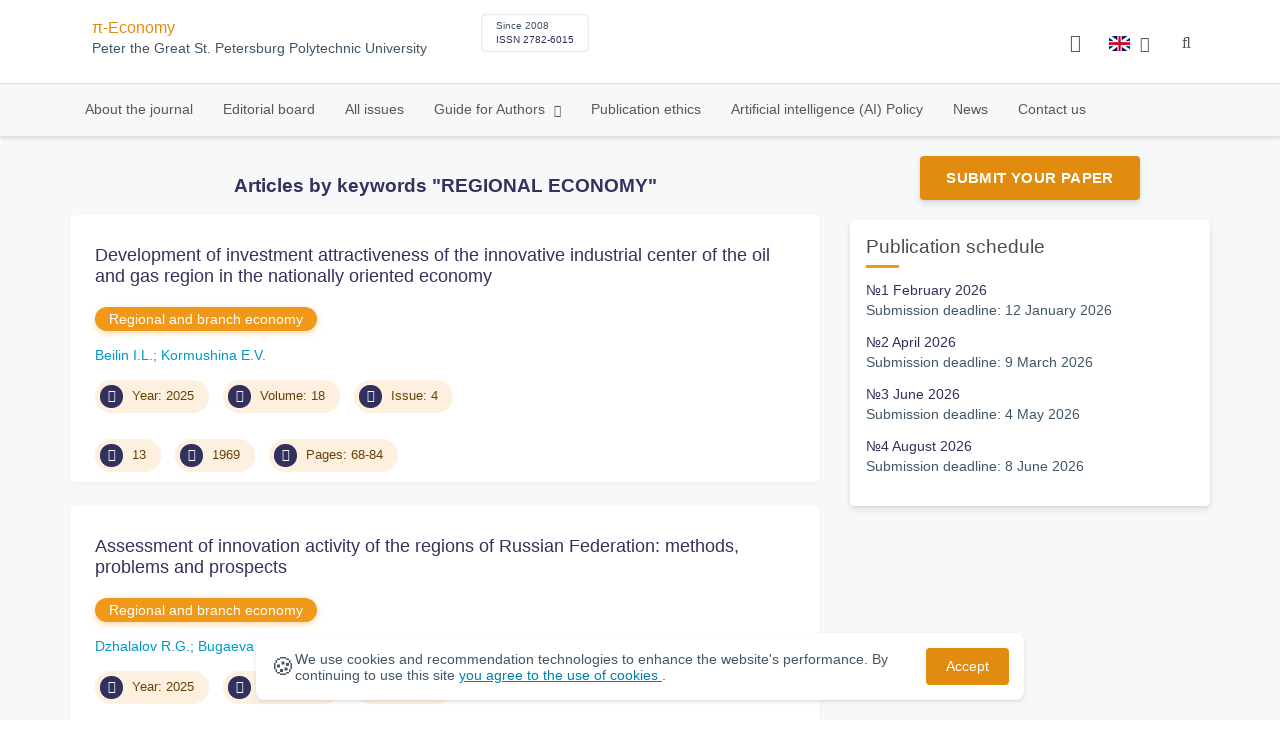

--- FILE ---
content_type: text/html; charset=UTF-8
request_url: https://economy.spbstu.ru/en/keywords/REGIONAL%20ECONOMY/
body_size: 10331
content:
<!doctype html>
<html lang="en">
<head>
	<meta charset="utf-8">
	<meta name="viewport" content="width=device-width, initial-scale=1">

														

			<meta name="yandex-verification" content="3f75bc203ba8ecb7">
	
    <link rel="icon" type="image/svg+xml" href="https://economy.spbstu.ru/favicon/favicon.svg">
    <link rel="icon" type="image/png" href="https://economy.spbstu.ru/favicon/favicon.png">


    <title>Articles by keywords "REGIONAL ECONOMY" | π-Economy</title>

	<link rel="stylesheet" href="https://economy.spbstu.ru/css/main.css?1768589711">
	<link rel="stylesheet" href="https://economy.spbstu.ru/css/jquery-ui.css?1768589711">

	</head>

<body>
	<div class="shell">
<header class="main-header light">
	<div class="top-nav">
		<div class="container">
			<div class="row">
				<div class="m-wrapper">
					<ul class="nav-btns-01 nav-btns">
											</ul>

					<div class="search-input-group" style="display: none">
						<form action="https://economy.spbstu.ru/en/search/" method="GET" autocomplete="off">
							<div class="input-group-long">
								<span class="input-group-long-btn">
									<button class="btn" type="submit" id="search_button">Search</button>
								</span>

								<input type="text" name="search" id="search_input" placeholder="Site search">
								<label><i class="fa fa-search" title="Search"></i></label>
							</div>
						</form>
					</div>
				</div>
			</div>
		</div>
	</div>

	<div class="middle-nav">
		<div class="container">
			<div class="row">
				<div class="m-wrapper">
											<a class="logo_dep_parent" href="http://www.spbstu.ru">
													</a>

						<a class="logo_dep_current" href="https://economy.spbstu.ru/en/">
													</a>

																					<a class="dep_short" href="https://economy.spbstu.ru/en/">π-Economy</a>
													
													<div class="names">
																	<a class="dep_current" href="https://economy.spbstu.ru/en/">π-Economy</a>
								
																	<a target="_blank" href="http://www.spbstu.ru" class="dep_parent">
										Peter the Great St. Petersburg Polytechnic University									</a>
															</div>
											
					<div class="week">
											</div>

											<div class="journal-info">
							<div class="journal-issue-date">
																	Since 2008															</div>

																								<div class="journal-issn">
										ISSN 2782-6015									</div>
																					</div>
					
					<div class="other-btns">
																																	<div class="dropdown lang">
								<a href="#" title="Select language">
									<img src="https://economy.spbstu.ru/img/lg/en.png" alt="en">									<span>Английский</span>
									<i class="fa fa-caret-down"></i>
								</a>

								<ul>
																																							<li>
											<a href="https://economy.spbstu.ru/keyword/">
												<img src="https://economy.spbstu.ru/img/lg/ru.png" alt="en">												<span>Русский</span>
											</a>
										</li>
																	</ul>
							</div>
						
						<a class="blind bvi-panel-open" href="#"><i class="fa fa-eye" title="Version for the visually impaired"></i><span>Version for the visually impaired</span></a>
					</div>

					<div class="nav-trigger"><span></span></div>
				</div>
			</div>
		</div>
	</div>

	<div class="bottom-nav">
		<div class="container">
			<div class="row">
				<div class="m-wrapper">
					<ul class="nav-btns-02 nav-btns">
						        
    <li class="scnd-li">
        <a href="https://economy.spbstu.ru/en/"  title="About the journal">
            About the journal        </a>

            </li>
        
    <li class="scnd-li">
        <a href="https://economy.spbstu.ru/en/editorial_board/"  title="Editorial board">
            Editorial board        </a>

            </li>
        
    <li class="scnd-li">
        <a href="https://economy.spbstu.ru/en/archive/"  title="All issues">
            All issues        </a>

            </li>
        
    <li class="scnd-li has-child">
        <a href="https://economy.spbstu.ru/en/"  title="Guide for Authors">
            Guide for Authors        </a>

                                    <ul class="is-hidden ">
                    <li class="go-back">
                        <a href="#">Menu</a>
                    </li>

                            
    <li class="">
        <a href="https://economy.spbstu.ru/en/soderzghanie_i_struktura_stati/"  title="Submission contents and structure">
            Submission contents and structure        </a>

            </li>
        
    <li class="">
        <a href="https://economy.spbstu.ru/en/rekomendacii/"  title="Article abstract">
            Article abstract        </a>

            </li>
        
    <li class="">
        <a href="https://economy.spbstu.ru/en/trebovaniya/"  title="Formatting guidelines">
            Formatting guidelines        </a>

            </li>
        
    <li class="">
        <a href="https://economy.spbstu.ru/en/literature_list/"  title="References">
            References        </a>

            </li>
        
    <li class="">
        <a href="https://economy.spbstu.ru/en/podgotovka_materialov/"  title="Submission process">
            Submission process        </a>

            </li>
        
    <li class="">
        <a href="https://economy.spbstu.ru/en/recenzirovanie/"  title="Peer review">
            Peer review        </a>

            </li>
                </ul>
                        </li>
        
    <li class="scnd-li">
        <a href="https://economy.spbstu.ru/en/etika_i_recenzirovanie/"  title="Publication ethics">
            Publication ethics        </a>

            </li>
        
    <li class="scnd-li">
        <a href="https://economy.spbstu.ru/en/iskusstvennyy_intellekt/"  title="Искусственный интеллект">
            Artificial intelligence (AI) Policy        </a>

            </li>
        
    <li class="scnd-li">
        <a href="https://economy.spbstu.ru/en/news/"  title="News">
            News        </a>

            </li>
        
    <li class="scnd-li">
        <a href="https://economy.spbstu.ru/en/contacts/"  title="Contact us">
            Contact us        </a>

            </li>
					</ul>
				</div>
			</div>
		</div>
	</div>

	<script>
		var page_name = 'keyword';
	</script>
</header>

<main id="pages">
    <div class="main-shell">
        <div class="breadcrumbs"></div>

        <div class="container">
            <div class="row">
                <div class="m-wrapper no-pad">
                    <div class="col-md-4 col-md-push-8">
                        <div class="aff">
                                                                <div class="btn-block">
        <a class="btn btn-default" href="https://journals.spbstu.ru/" target="_blank">Submit Your Paper</a>
    </div>
                            
                            <!-- График выхода журналов -->
                            	<div class="journal-side-panel">
		<div class="journal-heading">
			Publication schedule		</div>

		<ul class="journal-schedule-list">
							<li>
					<div class="journal-schedule-issue">
						№1 February 2026					</div>

											<div class="journal-schedule-deadline">
							Submission deadline: 12 January 2026						</div>
									</li>
							<li>
					<div class="journal-schedule-issue">
						№2 April 2026					</div>

											<div class="journal-schedule-deadline">
							Submission deadline: 9 March 2026						</div>
									</li>
							<li>
					<div class="journal-schedule-issue">
						№3 June 2026					</div>

											<div class="journal-schedule-deadline">
							Submission deadline: 4 May 2026						</div>
									</li>
							<li>
					<div class="journal-schedule-issue">
						№4 August 2026					</div>

											<div class="journal-schedule-deadline">
							Submission deadline: 8 June 2026						</div>
									</li>
					</ul>
	</div>
                        </div>
                    </div>

                    <div class="col-md-8 col-md-pull-4">
                        <h3 class="text-center">
                            Articles by keywords "REGIONAL ECONOMY"
                        </h3>
                        	<div class="issue-article">
		<div class="article-item">
			<h2 class="article-item-heading"><a href="https://economy.spbstu.ru/en/article/2025.114.4/">Development of investment attractiveness of the innovative industrial center of the oil and gas region in the nationally oriented economy</a></h2>

							<div class="article-item-section"><a class="article-item-section-link" href="https://economy.spbstu.ru/en/section/2/">Regional and branch economy</a></div>
			
			<div class="author-group">
																																																																																																																																																																																																																																																																																																																																																																																																																																																															<a href="https://economy.spbstu.ru/en/author/7107/" class="article-author">Beilin I.L.</a>
																				<a href="https://economy.spbstu.ru/en/author/7108/" class="article-author">Kormushina E.V.</a>
												</div>

			<ul class="article-item-data">
									<li><i class="fa fa-angle-right fa-fw"></i> Year: 2025</li>
				
									<li><i class="fa fa-book fa-fw"></i> Volume: 18</li>
				
									<li><i class="fa fa-archive fa-fw"></i> Issue: 4</li>
							</ul>

			<ul class="article-item-data">
				<li><i class="fa fa-download fa-fw"></i> <span class="down_counter">13</span></li>
				<li><i class="fa fa-eye fa-fw"></i> <span class="view_counter">1969</span></li>
									<li><i class="fa fa-file-text-o fa-fw"></i> Pages: 68-84</li>
							</ul>
		</div>
	</div>
	<div class="issue-article">
		<div class="article-item">
			<h2 class="article-item-heading"><a href="https://economy.spbstu.ru/en/article/2025.113.6/">Assessment of innovation activity of the regions of Russian Federation: methods, problems and prospects</a></h2>

							<div class="article-item-section"><a class="article-item-section-link" href="https://economy.spbstu.ru/en/section/2/">Regional and branch economy</a></div>
			
			<div class="author-group">
																																																																																																																																																																																																																																																																																																																																																																																																																																				<a href="https://economy.spbstu.ru/en/author/7101/" class="article-author">Dzhalalov R.G.</a>
																				<a href="https://economy.spbstu.ru/en/author/5976/" class="article-author">Bugaeva T.M.</a>
																				<a href="https://economy.spbstu.ru/en/author/7102/" class="article-author">Sumlikina A.</a>
																														</div>

			<ul class="article-item-data">
									<li><i class="fa fa-angle-right fa-fw"></i> Year: 2025</li>
				
									<li><i class="fa fa-book fa-fw"></i> Volume: 18</li>
				
									<li><i class="fa fa-archive fa-fw"></i> Issue: 3</li>
							</ul>

			<ul class="article-item-data">
				<li><i class="fa fa-download fa-fw"></i> <span class="down_counter">37</span></li>
				<li><i class="fa fa-eye fa-fw"></i> <span class="view_counter">3020</span></li>
									<li><i class="fa fa-file-text-o fa-fw"></i> Pages: 100-112</li>
							</ul>
		</div>
	</div>
	<div class="issue-article">
		<div class="article-item">
			<h2 class="article-item-heading"><a href="https://economy.spbstu.ru/en/article/2024.110.10/">An open platform for agent-based modeling of spatial economics: conceptual framework and practical application</a></h2>

							<div class="article-item-section"><a class="article-item-section-link" href="https://economy.spbstu.ru/en/section/11/">Economic & mathematical methods and models</a></div>
			
			<div class="author-group">
																																																																																																																																																																																																																																																																																																																																																																																																																											<a href="https://economy.spbstu.ru/en/author/7075/" class="article-author">Bobylev G.V.</a>
																																																									</div>

			<ul class="article-item-data">
									<li><i class="fa fa-angle-right fa-fw"></i> Year: 2024</li>
				
									<li><i class="fa fa-book fa-fw"></i> Volume: 17</li>
				
									<li><i class="fa fa-archive fa-fw"></i> Issue: 6</li>
							</ul>

			<ul class="article-item-data">
				<li><i class="fa fa-download fa-fw"></i> <span class="down_counter">31</span></li>
				<li><i class="fa fa-eye fa-fw"></i> <span class="view_counter">2518</span></li>
									<li><i class="fa fa-file-text-o fa-fw"></i> Pages: 165-180</li>
							</ul>
		</div>
	</div>
	<div class="issue-article">
		<div class="article-item">
			<h2 class="article-item-heading"><a href="https://economy.spbstu.ru/en/article/2023.100.3/">Regional branding: assessment of the use of new development tools in modern conditions</a></h2>

							<div class="article-item-section"><a class="article-item-section-link" href="https://economy.spbstu.ru/en/section/2/">Regional and branch economy</a></div>
			
			<div class="author-group">
																																																																																																																																																																																																																																																																																																																																																																																																									<a href="https://economy.spbstu.ru/en/author/6984/" class="article-author">Aleksandrova</a>
																				<a href="https://economy.spbstu.ru/en/author/6977/" class="article-author">Gorushkina S.N.</a>
																																																																		</div>

			<ul class="article-item-data">
									<li><i class="fa fa-angle-right fa-fw"></i> Year: 2023</li>
				
									<li><i class="fa fa-book fa-fw"></i> Volume: 16</li>
				
									<li><i class="fa fa-archive fa-fw"></i> Issue: 2</li>
							</ul>

			<ul class="article-item-data">
				<li><i class="fa fa-download fa-fw"></i> <span class="down_counter">46</span></li>
				<li><i class="fa fa-eye fa-fw"></i> <span class="view_counter">4255</span></li>
									<li><i class="fa fa-file-text-o fa-fw"></i> Pages: 37-51</li>
							</ul>
		</div>
	</div>
	<div class="issue-article">
		<div class="article-item">
			<h2 class="article-item-heading"><a href="https://economy.spbstu.ru/en/article/2021.88.1/">Strategizing of economic systems digital transformation: a driver on innovative development</a></h2>

							<div class="article-item-section"><a class="article-item-section-link" href="https://economy.spbstu.ru/en/section/66/">Digital economy: theory and practice</a></div>
			
			<div class="author-group">
																																																																																																																																																																																																																																																																																																																																																																																							<a href="https://economy.spbstu.ru/en/author/6799/" class="article-author">Zhuravlev D.M.</a>
																				<a href="https://economy.spbstu.ru/en/author/5639/" class="article-author">Glukhov V.V.</a>
																																																																																				</div>

			<ul class="article-item-data">
									<li><i class="fa fa-angle-right fa-fw"></i> Year: 2021</li>
				
									<li><i class="fa fa-book fa-fw"></i> Volume: 14</li>
				
									<li><i class="fa fa-archive fa-fw"></i> Issue: 2</li>
							</ul>

			<ul class="article-item-data">
				<li><i class="fa fa-download fa-fw"></i> <span class="down_counter">122</span></li>
				<li><i class="fa fa-eye fa-fw"></i> <span class="view_counter">6896</span></li>
									<li><i class="fa fa-file-text-o fa-fw"></i> Pages: 7-21</li>
							</ul>
		</div>
	</div>
	<div class="issue-article">
		<div class="article-item">
			<h2 class="article-item-heading"><a href="https://economy.spbstu.ru/en/article/2020.82.7/">Territories with a special legal regime of economic activity as an instrument of regional innovative policy</a></h2>

							<div class="article-item-section"><a class="article-item-section-link" href="https://economy.spbstu.ru/en/section/49/">Innovations management</a></div>
			
			<div class="author-group">
																																																																																																																																																																																																																																																																																																																																																																					<a href="https://economy.spbstu.ru/en/author/6810/" class="article-author">Koch Yu.P.</a>
																				<a href="https://economy.spbstu.ru/en/author/1961/" class="article-author">Degtereva V.A.</a>
																																																																																																						</div>

			<ul class="article-item-data">
									<li><i class="fa fa-angle-right fa-fw"></i> Year: 2020</li>
				
									<li><i class="fa fa-book fa-fw"></i> Volume: 13</li>
				
									<li><i class="fa fa-archive fa-fw"></i> Issue: 2</li>
							</ul>

			<ul class="article-item-data">
				<li><i class="fa fa-download fa-fw"></i> <span class="down_counter">74</span></li>
				<li><i class="fa fa-eye fa-fw"></i> <span class="view_counter">6858</span></li>
									<li><i class="fa fa-file-text-o fa-fw"></i> Pages: 79-90</li>
							</ul>
		</div>
	</div>
	<div class="issue-article">
		<div class="article-item">
			<h2 class="article-item-heading"><a href="https://economy.spbstu.ru/en/article/2020.81.6/">Development trends of domestic innovation policy on the example of the NWFD</a></h2>

							<div class="article-item-section"><a class="article-item-section-link" href="https://economy.spbstu.ru/en/section/2/">Regional and branch economy</a></div>
			
			<div class="author-group">
																																																																																																																																																																																																																																																																																																																																										<a href="https://economy.spbstu.ru/en/author/6678/" class="article-author">Rubtsov G.G. </a>
																				<a href="https://economy.spbstu.ru/en/author/6058/" class="article-author">Litvinenko A.N.</a>
																				<a href="https://economy.spbstu.ru/en/author/6797/" class="article-author">Bolshakova L.V. </a>
																																																																																																																								</div>

			<ul class="article-item-data">
									<li><i class="fa fa-angle-right fa-fw"></i> Year: 2020</li>
				
									<li><i class="fa fa-book fa-fw"></i> Volume: 13</li>
				
									<li><i class="fa fa-archive fa-fw"></i> Issue: 1</li>
							</ul>

			<ul class="article-item-data">
				<li><i class="fa fa-download fa-fw"></i> <span class="down_counter">71</span></li>
				<li><i class="fa fa-eye fa-fw"></i> <span class="view_counter">7016</span></li>
									<li><i class="fa fa-file-text-o fa-fw"></i> Pages: 65-78</li>
							</ul>
		</div>
	</div>
	<div class="issue-article">
		<div class="article-item">
			<h2 class="article-item-heading"><a href="https://economy.spbstu.ru/en/article/2019.76.5/">Development of management mechanisms for forming investment climate in border region</a></h2>

							<div class="article-item-section"><a class="article-item-section-link" href="https://economy.spbstu.ru/en/section/2/">Regional and branch economy</a></div>
			
			<div class="author-group">
																																																																																																																																																																																																																																																																																																															<a href="https://economy.spbstu.ru/en/author/6715/" class="article-author">Belinskaia I. V. </a>
																				<a href="https://economy.spbstu.ru/en/author/6717/" class="article-author">Chaikovskaia A.V.</a>
																				<a href="https://economy.spbstu.ru/en/author/6725/" class="article-author">Frolova N.N. </a>
																																																																																																																																																			</div>

			<ul class="article-item-data">
									<li><i class="fa fa-angle-right fa-fw"></i> Year: 2019</li>
				
									<li><i class="fa fa-book fa-fw"></i> Volume: 12</li>
				
									<li><i class="fa fa-archive fa-fw"></i> Issue: 2</li>
							</ul>

			<ul class="article-item-data">
				<li><i class="fa fa-download fa-fw"></i> <span class="down_counter">46</span></li>
				<li><i class="fa fa-eye fa-fw"></i> <span class="view_counter">7154</span></li>
									<li><i class="fa fa-file-text-o fa-fw"></i> Pages: 52-62</li>
							</ul>
		</div>
	</div>
	<div class="issue-article">
		<div class="article-item">
			<h2 class="article-item-heading"><a href="https://economy.spbstu.ru/en/article/2019.75.8/">Role of inter-regional cooperation in modern regional economy of Russian Federation</a></h2>

							<div class="article-item-section"><a class="article-item-section-link" href="https://economy.spbstu.ru/en/section/2/">Regional and branch economy</a></div>
			
			<div class="author-group">
																																																																																																																																																																																																																																																																																													<a href="https://economy.spbstu.ru/en/author/6678/" class="article-author">Rubtsov G.G. </a>
																				<a href="https://economy.spbstu.ru/en/author/6058/" class="article-author">Litvinenko A.N.</a>
																																																																																																																																																																														</div>

			<ul class="article-item-data">
									<li><i class="fa fa-angle-right fa-fw"></i> Year: 2019</li>
				
									<li><i class="fa fa-book fa-fw"></i> Volume: 12</li>
				
									<li><i class="fa fa-archive fa-fw"></i> Issue: 1</li>
							</ul>

			<ul class="article-item-data">
				<li><i class="fa fa-download fa-fw"></i> <span class="down_counter">115</span></li>
				<li><i class="fa fa-eye fa-fw"></i> <span class="view_counter">8180</span></li>
									<li><i class="fa fa-file-text-o fa-fw"></i> Pages: 97-110</li>
							</ul>
		</div>
	</div>
	<div class="issue-article">
		<div class="article-item">
			<h2 class="article-item-heading"><a href="https://economy.spbstu.ru/en/article/2019.75.7/">Formation of developing electric power infrastructure of the region based on integration of strategic and investment planning objectives</a></h2>

							<div class="article-item-section"><a class="article-item-section-link" href="https://economy.spbstu.ru/en/section/2/">Regional and branch economy</a></div>
			
			<div class="author-group">
																																																																																																																																																																																																																																																																		<a href="https://economy.spbstu.ru/en/author/4047/" class="article-author">Surnina N.M.</a>
																				<a href="https://economy.spbstu.ru/en/author/79/" class="article-author">Shishkina E.A.</a>
																				<a href="https://economy.spbstu.ru/en/author/78/" class="article-author">Dyachkov A.G.</a>
																																																																																																																																																																																																</div>

			<ul class="article-item-data">
									<li><i class="fa fa-angle-right fa-fw"></i> Year: 2019</li>
				
									<li><i class="fa fa-book fa-fw"></i> Volume: 12</li>
				
									<li><i class="fa fa-archive fa-fw"></i> Issue: 1</li>
							</ul>

			<ul class="article-item-data">
				<li><i class="fa fa-download fa-fw"></i> <span class="down_counter">23</span></li>
				<li><i class="fa fa-eye fa-fw"></i> <span class="view_counter">7054</span></li>
									<li><i class="fa fa-file-text-o fa-fw"></i> Pages: 85-96</li>
							</ul>
		</div>
	</div>
	<div class="issue-article">
		<div class="article-item">
			<h2 class="article-item-heading"><a href="https://economy.spbstu.ru/en/article/2018.74.6/">Analysis and forecasting of structural and dynamic parameters of regional economy based on hybrid production models of economic growth</a></h2>

							<div class="article-item-section"><a class="article-item-section-link" href="https://economy.spbstu.ru/en/section/2/">Regional and branch economy</a></div>
			
			<div class="author-group">
																																																																																																																																																																																																																																																<a href="https://economy.spbstu.ru/en/author/5171/" class="article-author">Vertakova Yu.V.</a>
																				<a href="https://economy.spbstu.ru/en/author/6697/" class="article-author">Bulgakova I.N.</a>
																																																																																																																																																																																																																											</div>

			<ul class="article-item-data">
									<li><i class="fa fa-angle-right fa-fw"></i> Year: 2018</li>
				
									<li><i class="fa fa-book fa-fw"></i> Volume: 11</li>
				
									<li><i class="fa fa-archive fa-fw"></i> Issue: 6</li>
							</ul>

			<ul class="article-item-data">
				<li><i class="fa fa-download fa-fw"></i> <span class="down_counter">43</span></li>
				<li><i class="fa fa-eye fa-fw"></i> <span class="view_counter">6912</span></li>
									<li><i class="fa fa-file-text-o fa-fw"></i> Pages: 69-76</li>
							</ul>
		</div>
	</div>
	<div class="issue-article">
		<div class="article-item">
			<h2 class="article-item-heading"><a href="https://economy.spbstu.ru/en/article/2018.73.7/">Analysis of stages of assessing performance of executive authorities of the Russian Federation</a></h2>

							<div class="article-item-section"><a class="article-item-section-link" href="https://economy.spbstu.ru/en/section/2/">Regional and branch economy</a></div>
			
			<div class="author-group">
																																																																																																																																																																																																																														<a href="https://economy.spbstu.ru/en/author/6678/" class="article-author">Rubtsov G.G. </a>
																				<a href="https://economy.spbstu.ru/en/author/6058/" class="article-author">Litvinenko A.N.</a>
																																																																																																																																																																																																																																													</div>

			<ul class="article-item-data">
									<li><i class="fa fa-angle-right fa-fw"></i> Year: 2018</li>
				
									<li><i class="fa fa-book fa-fw"></i> Volume: 11</li>
				
									<li><i class="fa fa-archive fa-fw"></i> Issue: 5</li>
							</ul>

			<ul class="article-item-data">
				<li><i class="fa fa-download fa-fw"></i> <span class="down_counter">58</span></li>
				<li><i class="fa fa-eye fa-fw"></i> <span class="view_counter">7235</span></li>
									<li><i class="fa fa-file-text-o fa-fw"></i> Pages: 74-86</li>
							</ul>
		</div>
	</div>
	<div class="issue-article">
		<div class="article-item">
			<h2 class="article-item-heading"><a href="https://economy.spbstu.ru/en/article/2018.72.19/">Structural and functional characteristics of the it components of the innovation cluster</a></h2>

							<div class="article-item-section"><a class="article-item-section-link" href="https://economy.spbstu.ru/en/section/70/">Economy and management of the enterprise and clusters</a></div>
			
			<div class="author-group">
																																																																																																																																																																																																																					<a href="https://economy.spbstu.ru/en/author/768/" class="article-author">Shiro M.S.</a>
																																																																																																																																																																																																																																																															</div>

			<ul class="article-item-data">
									<li><i class="fa fa-angle-right fa-fw"></i> Year: 2018</li>
				
									<li><i class="fa fa-book fa-fw"></i> Volume: 11</li>
				
									<li><i class="fa fa-archive fa-fw"></i> Issue: 4</li>
							</ul>

			<ul class="article-item-data">
				<li><i class="fa fa-download fa-fw"></i> <span class="down_counter">13</span></li>
				<li><i class="fa fa-eye fa-fw"></i> <span class="view_counter">6009</span></li>
									<li><i class="fa fa-file-text-o fa-fw"></i> Pages: 242-251</li>
							</ul>
		</div>
	</div>
	<div class="issue-article">
		<div class="article-item">
			<h2 class="article-item-heading"><a href="https://economy.spbstu.ru/en/article/2017.68.10/">Problems and basic provisions for forming a strategy of regional socio-economic development (using the example of the Republic of Buryatia)</a></h2>

							<div class="article-item-section"><a class="article-item-section-link" href="https://economy.spbstu.ru/en/section/2/">Regional and branch economy</a></div>
			
			<div class="author-group">
																																																																																																																																																																								<a href="https://economy.spbstu.ru/en/author/406/" class="article-author">Bulatova N.N.</a>
																				<a href="https://economy.spbstu.ru/en/author/80/" class="article-author">Tikhonova P.V.</a>
																																																																																																																																																																																																																																																																																																			</div>

			<ul class="article-item-data">
									<li><i class="fa fa-angle-right fa-fw"></i> Year: 2017</li>
				
									<li><i class="fa fa-book fa-fw"></i> Volume: 10</li>
				
									<li><i class="fa fa-archive fa-fw"></i> Issue: 6</li>
							</ul>

			<ul class="article-item-data">
				<li><i class="fa fa-download fa-fw"></i> <span class="down_counter">86</span></li>
				<li><i class="fa fa-eye fa-fw"></i> <span class="view_counter">7236</span></li>
									<li><i class="fa fa-file-text-o fa-fw"></i> Pages: 106-118</li>
							</ul>
		</div>
	</div>
	<div class="issue-article">
		<div class="article-item">
			<h2 class="article-item-heading"><a href="https://economy.spbstu.ru/en/article/2017.63.8/">Regional development prospects during the formation of the Russia – China –Mongolia economic corridor</a></h2>

							<div class="article-item-section"><a class="article-item-section-link" href="https://economy.spbstu.ru/en/section/2/">Regional and branch economy</a></div>
			
			<div class="author-group">
																																																																																																																																				<a href="https://economy.spbstu.ru/en/author/406/" class="article-author">Bulatova N.N.</a>
																																																																																																																																																																																																																																																																																																																																																</div>

			<ul class="article-item-data">
									<li><i class="fa fa-angle-right fa-fw"></i> Year: 2017</li>
				
									<li><i class="fa fa-book fa-fw"></i> Volume: 10</li>
				
									<li><i class="fa fa-archive fa-fw"></i> Issue: 1</li>
							</ul>

			<ul class="article-item-data">
				<li><i class="fa fa-download fa-fw"></i> <span class="down_counter">188</span></li>
				<li><i class="fa fa-eye fa-fw"></i> <span class="view_counter">7414</span></li>
									<li><i class="fa fa-file-text-o fa-fw"></i> Pages: 90-98</li>
							</ul>
		</div>
	</div>
	<div class="issue-article">
		<div class="article-item">
			<h2 class="article-item-heading"><a href="https://economy.spbstu.ru/en/article/2016.61.2/">Assessing the economic efficiency of cluster functioning: a quantitative approach</a></h2>

							<div class="article-item-section"><a class="article-item-section-link" href="https://economy.spbstu.ru/en/section/2/">Regional and branch economy</a></div>
			
			<div class="author-group">
																																																																																																									<a href="https://economy.spbstu.ru/en/author/5994/" class="article-author">Babkin A.V.</a>
																				<a href="https://economy.spbstu.ru/en/author/5171/" class="article-author">Vertakova Yu.V.</a>
																				<a href="https://economy.spbstu.ru/en/author/4279/" class="article-author">Plotnikov V.A.</a>
																																																																																																																																																																																																																																																																																																																																																									</div>

			<ul class="article-item-data">
									<li><i class="fa fa-angle-right fa-fw"></i> Year: 2016</li>
				
				
									<li><i class="fa fa-archive fa-fw"></i> Issue: 5</li>
							</ul>

			<ul class="article-item-data">
				<li><i class="fa fa-download fa-fw"></i> <span class="down_counter">230</span></li>
				<li><i class="fa fa-eye fa-fw"></i> <span class="view_counter">7625</span></li>
									<li><i class="fa fa-file-text-o fa-fw"></i> Pages: 21-29</li>
							</ul>
		</div>
	</div>
	<div class="issue-article">
		<div class="article-item">
			<h2 class="article-item-heading"><a href="https://economy.spbstu.ru/en/article/2015.53.10/">Strategic priorities of regional transport infrastructure (as exemplified by the Republic of Buryatia)</a></h2>

							<div class="article-item-section"><a class="article-item-section-link" href="https://economy.spbstu.ru/en/section/20/">Regional economy</a></div>
			
			<div class="author-group">
																																																																																																																																																															<a href="https://economy.spbstu.ru/en/author/1017/" class="article-author">Bulatov R.V.</a>
																																																																																																																																																																																																																																																																																																																					</div>

			<ul class="article-item-data">
									<li><i class="fa fa-angle-right fa-fw"></i> Year: 2015</li>
				
				
									<li><i class="fa fa-archive fa-fw"></i> Issue: 3</li>
							</ul>

			<ul class="article-item-data">
				<li><i class="fa fa-download fa-fw"></i> <span class="down_counter">356</span></li>
				<li><i class="fa fa-eye fa-fw"></i> <span class="view_counter">6442</span></li>
									<li><i class="fa fa-file-text-o fa-fw"></i> Pages: 105-113</li>
							</ul>
		</div>
	</div>
	<div class="issue-article">
		<div class="article-item">
			<h2 class="article-item-heading"><a href="https://economy.spbstu.ru/en/article/2015.52.3/">Analytical review of changes in entrepreneurial intentions in various countries according to data obtained via global monitoring</a></h2>

							<div class="article-item-section"><a class="article-item-section-link" href="https://economy.spbstu.ru/en/section/1/">Theoretical bases of economics and management</a></div>
			
			<div class="author-group">
																																																																																																																																													<a href="https://economy.spbstu.ru/en/author/1719/" class="article-author">Pinkovetskaia Iu.S.</a>
																				<a href="https://economy.spbstu.ru/en/author/1605/" class="article-author">Kataev E.N.</a>
																																																																																																																																																																																																																																																																																																																														</div>

			<ul class="article-item-data">
									<li><i class="fa fa-angle-right fa-fw"></i> Year: 2015</li>
				
				
									<li><i class="fa fa-archive fa-fw"></i> Issue: 2</li>
							</ul>

			<ul class="article-item-data">
				<li><i class="fa fa-download fa-fw"></i> <span class="down_counter">373</span></li>
				<li><i class="fa fa-eye fa-fw"></i> <span class="view_counter">6533</span></li>
									<li><i class="fa fa-file-text-o fa-fw"></i> Pages: 25-35</li>
							</ul>
		</div>
	</div>
	<div class="issue-article">
		<div class="article-item">
			<h2 class="article-item-heading"><a href="https://economy.spbstu.ru/en/article/2014.47.7/">Medium-term forecasting growth factors in the strategic planning (exemplified by the Ivanovo region)</a></h2>

							<div class="article-item-section"><a class="article-item-section-link" href="https://economy.spbstu.ru/en/section/47/">Strategic Planning of MesoLevel Economic Systems</a></div>
			
			<div class="author-group">
																																																																																																<a href="https://economy.spbstu.ru/en/author/1727/" class="article-author">Gogin A.A.</a>
																																																																																																																																																																																																																																																																																																																																																																																				</div>

			<ul class="article-item-data">
									<li><i class="fa fa-angle-right fa-fw"></i> Year: 2014</li>
				
				
									<li><i class="fa fa-archive fa-fw"></i> Issue: 3</li>
							</ul>

			<ul class="article-item-data">
				<li><i class="fa fa-download fa-fw"></i> <span class="down_counter">412</span></li>
				<li><i class="fa fa-eye fa-fw"></i> <span class="view_counter">6536</span></li>
									<li><i class="fa fa-file-text-o fa-fw"></i> Pages: 67-74</li>
							</ul>
		</div>
	</div>
	<div class="issue-article">
		<div class="article-item">
			<h2 class="article-item-heading"><a href="https://economy.spbstu.ru/en/article/2014.47.3/">Use of methods in the formation of a strategic analysis of the state planning</a></h2>

							<div class="article-item-section"><a class="article-item-section-link" href="https://economy.spbstu.ru/en/section/46/">Theory of Strategic Planning</a></div>
			
			<div class="author-group">
																																																																																							<a href="https://economy.spbstu.ru/en/author/3424/" class="article-author">Lugovskoy R.A.</a>
																																																																																																																																																																																																																																																																																																																																																																																													</div>

			<ul class="article-item-data">
									<li><i class="fa fa-angle-right fa-fw"></i> Year: 2014</li>
				
				
									<li><i class="fa fa-archive fa-fw"></i> Issue: 3</li>
							</ul>

			<ul class="article-item-data">
				<li><i class="fa fa-download fa-fw"></i> <span class="down_counter">918</span></li>
				<li><i class="fa fa-eye fa-fw"></i> <span class="view_counter">7052</span></li>
									<li><i class="fa fa-file-text-o fa-fw"></i> Pages: 28-37</li>
							</ul>
		</div>
	</div>
	<div class="issue-article">
		<div class="article-item">
			<h2 class="article-item-heading"><a href="https://economy.spbstu.ru/en/article/2009.10.15/">Estimation of influence of transformation of computer-integrated businesses on the economy of region of passive type (on the example of the   Permskogo edge)</a></h2>

							<div class="article-item-section"><a class="article-item-section-link" href="https://economy.spbstu.ru/en/section/20/">Regional economy</a></div>
			
			<div class="author-group">
																																																																																																																																																																																																			<a href="https://economy.spbstu.ru/en/author/2171/" class="article-author">Burylova L.G.</a>
																				<a href="https://economy.spbstu.ru/en/author/2170/" class="article-author">Tjutyk O.V.</a>
																																																																																																																																																																																																																																																																								</div>

			<ul class="article-item-data">
									<li><i class="fa fa-angle-right fa-fw"></i> Year: 2009</li>
				
				
									<li><i class="fa fa-archive fa-fw"></i> Issue: 1</li>
							</ul>

			<ul class="article-item-data">
				<li><i class="fa fa-download fa-fw"></i> <span class="down_counter">0</span></li>
				<li><i class="fa fa-eye fa-fw"></i> <span class="view_counter">7415</span></li>
									<li><i class="fa fa-file-text-o fa-fw"></i> Pages: 90-94</li>
							</ul>
		</div>
	</div>
	<div class="issue-article">
		<div class="article-item">
			<h2 class="article-item-heading"><a href="https://economy.spbstu.ru/en/article/2010.18.14/">Management of foreign-economic activity in the structural modernization of regional economy</a></h2>

							<div class="article-item-section"><a class="article-item-section-link" href="https://economy.spbstu.ru/en/section/2/">Regional and branch economy</a></div>
			
			<div class="author-group">
																																																																					<a href="https://economy.spbstu.ru/en/author/4349/" class="article-author">Mingaleva Z.A.</a>
																				<a href="https://economy.spbstu.ru/en/author/5962/" class="article-author">Oborina E.D.</a>
																																																																																																																																																																																																																																																																																																																																																																																																						</div>

			<ul class="article-item-data">
									<li><i class="fa fa-angle-right fa-fw"></i> Year: 2010</li>
				
				
									<li><i class="fa fa-archive fa-fw"></i> Issue: 1</li>
							</ul>

			<ul class="article-item-data">
				<li><i class="fa fa-download fa-fw"></i> <span class="down_counter">0</span></li>
				<li><i class="fa fa-eye fa-fw"></i> <span class="view_counter">7443</span></li>
									<li><i class="fa fa-file-text-o fa-fw"></i> Pages: 82-86</li>
							</ul>
		</div>
	</div>
	<div class="issue-article">
		<div class="article-item">
			<h2 class="article-item-heading"><a href="https://economy.spbstu.ru/en/article/2010.20.8/">Territorial localization and structure reproduction housing as a factors of the region building complex development</a></h2>

							<div class="article-item-section"><a class="article-item-section-link" href="https://economy.spbstu.ru/en/section/2/">Regional and branch economy</a></div>
			
			<div class="author-group">
																																																												<a href="https://economy.spbstu.ru/en/author/3692/" class="article-author">Belousova L.S.</a>
																																																																																																																																																																																																																																																																																																																																																																																																																								</div>

			<ul class="article-item-data">
									<li><i class="fa fa-angle-right fa-fw"></i> Year: 2010</li>
				
				
									<li><i class="fa fa-archive fa-fw"></i> Issue: 3</li>
							</ul>

			<ul class="article-item-data">
				<li><i class="fa fa-download fa-fw"></i> <span class="down_counter">0</span></li>
				<li><i class="fa fa-eye fa-fw"></i> <span class="view_counter">8021</span></li>
									<li><i class="fa fa-file-text-o fa-fw"></i> Pages: 47-55</li>
							</ul>
		</div>
	</div>
	<div class="issue-article">
		<div class="article-item">
			<h2 class="article-item-heading"><a href="https://economy.spbstu.ru/en/article/2010.21.5/">Structural transformations to regional economy and the investment policy</a></h2>

							<div class="article-item-section"><a class="article-item-section-link" href="https://economy.spbstu.ru/en/section/20/">Regional economy</a></div>
			
			<div class="author-group">
																																																			<a href="https://economy.spbstu.ru/en/author/3705/" class="article-author">Seraya O.A.</a>
																																																																																																																																																																																																																																																																																																																																																																																																																																	</div>

			<ul class="article-item-data">
									<li><i class="fa fa-angle-right fa-fw"></i> Year: 2010</li>
				
				
									<li><i class="fa fa-archive fa-fw"></i> Issue: 4</li>
							</ul>

			<ul class="article-item-data">
				<li><i class="fa fa-download fa-fw"></i> <span class="down_counter">0</span></li>
				<li><i class="fa fa-eye fa-fw"></i> <span class="view_counter">6902</span></li>
									<li><i class="fa fa-file-text-o fa-fw"></i> Pages: 31-35</li>
							</ul>
		</div>
	</div>
	<div class="issue-article">
		<div class="article-item">
			<h2 class="article-item-heading"><a href="https://economy.spbstu.ru/en/article/2011.27.18/">Signs of classification of regions on risk management principles</a></h2>

							<div class="article-item-section"><a class="article-item-section-link" href="https://economy.spbstu.ru/en/section/20/">Regional economy</a></div>
			
			<div class="author-group">
																																										<a href="https://economy.spbstu.ru/en/author/4468/" class="article-author">Mottaeva A.B.</a>
																																																																																																																																																																																																																																																																																																																																																																																																																																										</div>

			<ul class="article-item-data">
									<li><i class="fa fa-angle-right fa-fw"></i> Year: 2011</li>
				
				
									<li><i class="fa fa-archive fa-fw"></i> Issue: 4</li>
							</ul>

			<ul class="article-item-data">
				<li><i class="fa fa-download fa-fw"></i> <span class="down_counter">0</span></li>
				<li><i class="fa fa-eye fa-fw"></i> <span class="view_counter">7088</span></li>
									<li><i class="fa fa-file-text-o fa-fw"></i> Pages: 94-98</li>
							</ul>
		</div>
	</div>
	<div class="issue-article">
		<div class="article-item">
			<h2 class="article-item-heading"><a href="https://economy.spbstu.ru/en/article/2011.27.9/">Industry in region: situationaltransformational analysis and monitoring the development</a></h2>

							<div class="article-item-section"><a class="article-item-section-link" href="https://economy.spbstu.ru/en/section/20/">Regional economy</a></div>
			
			<div class="author-group">
																																	<a href="https://economy.spbstu.ru/en/author/5349/" class="article-author">Krasnyuk L.V.</a>
																																																																																																																																																																																																																																																																																																																																																																																																																																																			</div>

			<ul class="article-item-data">
									<li><i class="fa fa-angle-right fa-fw"></i> Year: 2011</li>
				
				
									<li><i class="fa fa-archive fa-fw"></i> Issue: 4</li>
							</ul>

			<ul class="article-item-data">
				<li><i class="fa fa-download fa-fw"></i> <span class="down_counter">1</span></li>
				<li><i class="fa fa-eye fa-fw"></i> <span class="view_counter">6994</span></li>
									<li><i class="fa fa-file-text-o fa-fw"></i> Pages: 53-58</li>
							</ul>
		</div>
	</div>
	<div class="issue-article">
		<div class="article-item">
			<h2 class="article-item-heading"><a href="https://economy.spbstu.ru/en/article/2011.29.16/">Problems and social and economic features of development of transport system of Republic Kareliya</a></h2>

							<div class="article-item-section"><a class="article-item-section-link" href="https://economy.spbstu.ru/en/section/13/">Branch economy</a></div>
			
			<div class="author-group">
																								<a href="https://economy.spbstu.ru/en/author/4468/" class="article-author">Mottaeva A.B.</a>
																																																																																																																																																																																																																																																																																																																																																																																																																																																												</div>

			<ul class="article-item-data">
									<li><i class="fa fa-angle-right fa-fw"></i> Year: 2011</li>
				
				
									<li><i class="fa fa-archive fa-fw"></i> Issue: 6</li>
							</ul>

			<ul class="article-item-data">
				<li><i class="fa fa-download fa-fw"></i> <span class="down_counter">1</span></li>
				<li><i class="fa fa-eye fa-fw"></i> <span class="view_counter">7081</span></li>
									<li><i class="fa fa-file-text-o fa-fw"></i> Pages: 74-79</li>
							</ul>
		</div>
	</div>
	<div class="issue-article">
		<div class="article-item">
			<h2 class="article-item-heading"><a href="https://economy.spbstu.ru/en/article/2012.33.5/">The use of instruments of publicprivate partnership in strategic investment projects  for the development of the regional economy</a></h2>

							<div class="article-item-section"><a class="article-item-section-link" href="https://economy.spbstu.ru/en/section/2/">Regional and branch economy</a></div>
			
			<div class="author-group">
															<a href="https://economy.spbstu.ru/en/author/5998/" class="article-author">Baikov E.A.</a>
																																																																																																																																																																																																																																																																																																																																																																																																																																																																					</div>

			<ul class="article-item-data">
									<li><i class="fa fa-angle-right fa-fw"></i> Year: 2012</li>
				
				
									<li><i class="fa fa-archive fa-fw"></i> Issue: 3</li>
							</ul>

			<ul class="article-item-data">
				<li><i class="fa fa-download fa-fw"></i> <span class="down_counter">0</span></li>
				<li><i class="fa fa-eye fa-fw"></i> <span class="view_counter">6616</span></li>
									<li><i class="fa fa-file-text-o fa-fw"></i> Pages: 38-41</li>
							</ul>
		</div>
	</div>
	<div class="issue-article">
		<div class="article-item">
			<h2 class="article-item-heading"><a href="https://economy.spbstu.ru/en/article/2013.39.1/">Theoretical approaches to the spatial organization of regional economy</a></h2>

							<div class="article-item-section"><a class="article-item-section-link" href="https://economy.spbstu.ru/en/section/2/">Regional and branch economy</a></div>
			
			<div class="author-group">
																																																																																																																																																																																										<a href="https://economy.spbstu.ru/en/author/5982/" class="article-author">Basangova K.M.</a>
																																																																																																																																																																																																																																																																																										</div>

			<ul class="article-item-data">
									<li><i class="fa fa-angle-right fa-fw"></i> Year: 2013</li>
				
				
									<li><i class="fa fa-archive fa-fw"></i> Issue: 2</li>
							</ul>

			<ul class="article-item-data">
				<li><i class="fa fa-download fa-fw"></i> <span class="down_counter">958</span></li>
				<li><i class="fa fa-eye fa-fw"></i> <span class="view_counter">7690</span></li>
									<li><i class="fa fa-file-text-o fa-fw"></i> Pages: 9-14</li>
							</ul>
		</div>
	</div>
                    </div>
                </div>
            </div>
        </div>
    </div>
</main>
<footer class="main-footer">
    <div class="container">
        <div class="footer__content">
            <div class="footer__content-block footer__column">
                <div class="footer__logo">
                        <div class="logo-footer">
                                                            <a class="logo-footer" href="https://english.spbstu.ru" target="_blank" aria-label="Peter the Great St.Petersburg Polytechnic University" title="Peter the Great St.Petersburg Polytechnic University">
                                    <svg viewBox="0 0 100 88" width="57" height="50">
                                        <symbol id="logo-vert-eng">
                                            <path fill="#fff" style="fill: var(--logo-primary-color)" d="M27,11V57h46V11H27Zm35.01,14.58c-.29,.09-1.18,.26-1.18,.26l-.04,17.6h5.11v5.38s-11.06-.03-11.06-.03l.05-22.76-9.35-.02-.06,13.02c0,1-.15,1.99-.43,2.95-.82,2.78-2.78,5.12-5.39,6.41-.83,.42-1.72,.71-2.64,.9-.99,.19-2.03,.24-3.07,.14v-5.45c2.17,.24,4.31-.95,5.2-2.91,.25-.48,.51-1.11,.5-2.05v-13.16c-2.23,.49-3.87,2.32-4.9,4.15l-4.88-2.77c.54-1,1.51-2.59,2.17-3.35,1.55-1.77,3.49-2.98,5.09-3.39,.57-.15,1.78-.38,2.79-.38,4.3,0,19-.03,19-.03,2.4,0,4.56-1.26,5.73-3.33l4.77,2.78c-1.51,2.98-4.19,5.17-7.41,6.04h0Z"/>
                                            <path fill="#fff" style="fill: var(--logo-text-color)" d="M8.53,76.82l-.03-11.44h4.46c.87-.01,1.63,.12,2.29,.38,.65,.26,1.16,.68,1.51,1.26,.36,.58,.54,1.34,.54,2.3,0,.89-.19,1.64-.58,2.25-.39,.6-.93,1.06-1.6,1.35-.68,.3-1.45,.45-2.31,.45h-1.97s0,3.45,0,3.45h-2.31Zm2.3-5.51h1.94c.69,0,1.24-.17,1.64-.5,.4-.33,.6-.83,.6-1.5,0-.59-.17-1.04-.51-1.34s-.88-.45-1.62-.45h-2.05s0,3.79,0,3.79Zm31.02,5.38v-4.27s-4.28-7.17-4.28-7.17h2.67s2.76,5.01,2.76,5.01l2.78-5.03h2.62s-4.25,7.16-4.25,7.16v4.28s-2.3,0-2.3,0Zm33.32,.05c-2.17,.01-3.94-.85-4.88-2.74-1.23-2.6-.79-6.69,1.88-8.22,2.8-1.63,7.45-.65,7.78,3.13h-2.23c-.37-1.84-3.11-2.14-4.39-1.17-.95,.71-1.29,1.95-1.29,3.11,0,1.2,.37,2.47,1.36,3.2,1.28,.96,4.04,.68,4.42-1.19h2.31c-.23,2.51-2.56,3.93-4.95,3.89Zm6.41-.14l-.03-11.44h2.31s.01,4.73,.01,4.73h5.29s-.01-4.75-.01-4.75h2.33s.03,11.44,.03,11.44h-2.33s-.01-4.57-.01-4.57h-5.29s.01,4.59,.01,4.59h-2.31Zm-28.54,.09l-.02-9.33h-3.85s0-2.15,0-2.15l10.04-.02v2.16s-3.85,0-3.85,0l.02,9.33h-2.33Zm7.39-.01l-.03-11.48,8.27-.02v2.16s-5.94,.01-5.94,.01v2.6s5.55-.01,5.55-.01v2.08s-5.54,.01-5.54,.01v2.51s5.96-.01,5.96-.01v2.14s-8.26,.02-8.26,.02Zm-28.5,.03l-.03-11.44h2.31s.02,9.31,.02,9.31h4.98s0,2.12,0,2.12l-7.29,.02Zm-2.6-8.85c-1.01-1.91-2.85-2.85-5.07-2.83-2.24-.01-4.12,.93-5.13,2.87-.47,.91-.7,1.96-.7,3.15-.06,3.44,2.26,6.06,5.78,5.98,3.54,.08,5.88-2.59,5.83-6.03,0-1.19-.24-2.24-.7-3.13Zm-2.59,5.87c-1.24,1.33-3.46,1.43-4.81,.22-1.65-1.34-1.72-4.28-.13-5.71,.67-.66,1.64-1.04,2.61-.98,3.21,.19,4.49,4.27,2.33,6.48Z"/>
                                        </symbol>
                                        <use xlink:href="#logo-vert-eng"></use>
                                    </svg>
                                </a>
                                                    </div>

                    <a href="https://economy.spbstu.ru/en/" class="logo-footer__desc">π-Economy</a>
                </div>
                <div class="footer__personal_data_msg">Personal data is shared with the consent of&nbsp;сthe&nbsp;сindividuals it pertains to</div>
                <div class="footer__content-socials">
                                            <div class="footer__socials">
                                                            <a class="footer__socials-item" href="https://vk.com/ntv.spbstu" target="_blank" title="Follow Us"><i class="fa fa-vk"></i></a>
                                                                                </div>
                                    </div>
            </div>

                            <div class="footer__content-block">
                    <div class="footer__heading">Address</div>
                    <address class="footer__contacts">
                        <div class="footer__contacts-item">
                            <i class="footer__contacts-icon fa fa-map-marker"></i> Russia, 195251, St.Petersburg, Polytechnicheskaya, 29                        </div>
                    </address>
                </div>
            
                            <div class="footer__content-block">
                    <div class="footer__heading">Contact Us</div>
                    <address class="footer__contacts">
                                                                                    <div class="footer__contacts-item phone">
                                    <i class="footer__contacts-icon fa fa-phone"></i>
                                    <a class="footer__contacts-link"
                                       href="tel:decodeHref"
                                       data-decode='{"decodeHref": "ODgxMjU1MjYyMTY=","decodeText": "OCg4MTIpNTUyLTYyMTY="}'>decodeText</a>
                                </div>
                                                    
                                                                                    <div class="footer__contacts-item">
                                    <i class="footer__contacts-icon fa fa-envelope"></i>
                                    <a class="footer__contacts-link"
                                       href="mailto:decodeDefault"
                                       data-decode='ZWNvbm9teUBzcGJzdHUucnU='>decodeDefault</a>
                                </div>
                                                                        </address>
                </div>
                    </div>

        <div class="footer__bottom">
            <a class="footer__policy" href="https://english.spbstu.ru/upload/personal_cookie_en.pdf" target="_blank" title="Cookie Policy">
                Cookie Policy <i class="fa fa-angle-right"></i>
            </a>
            <a class="footer__policy" href="https://english.spbstu.ru/upload/personal_data_policy_eng.pdf" title="Privacy policy" target="_blank">
                Privacy policy <i class="fa fa-angle-right"></i>
            </a>
        </div>
    </div>
</footer>

<div class="alert cookie-alert" role="alert">
    <div class="cookie-alert__container">
        <span class="cookie-alert__icon">&#x1F36A;</span>
        <div class="cookie-alert__desc">
            We use&nbsp;cookies and&nbsp;recommendation technologies to enhance the website's performance. By continuing to use this site            <a href="https://www.spbstu.ru/upload/personal_data_policy.pdf" target="_blank">
                you agree to the use of cookies            </a>.
        </div>
        <button type="button" class="accept-cookies cookie-alert__btn">Accept</button>
    </div>
</div><nav class="nav-slide">
  <ul class="nav-btns">
  </ul>
</nav>
</div>
<script>
	var lang     = 'en';
	var AJAX     = 'https://economy.spbstu.ru/ajax/';
	var MAIN     = 'https://economy.spbstu.ru/';
	var JS       = 'https://economy.spbstu.ru/js/';
	var AJAX_URL = 'https://economy.spbstu.ru/core/ajax/';
	var CORE     = 'https://economy.spbstu.ru/core/';

	switch(lang) {
		case 'en':
			var MAINLN = 'https://economy.spbstu.ru/en/';
			break;

		default:
			var MAINLN = 'https://economy.spbstu.ru/';
			break;
	}

	</script>

<script src="https://economy.spbstu.ru/js/modernizr.js"></script>
<script src="https://economy.spbstu.ru/js/loft.js"></script>
<script>
    $.fn.bootstrapBtn = $.fn.button.noConflict();
</script>
<script>(function() {
            const r = document.querySelector(".cookie-alert")
                , l = document.querySelector(".accept-cookies");
            if (!r)
                return;
            r.offsetHeight,
            a("acceptCookies") || r.classList.add("show"),
                l.addEventListener("click", function() {
                    n("acceptCookies", !0, 365),
                        r.classList.remove("show"),
                        window.dispatchEvent(new Event("cookieAlertAccept"))
                });
            function n(u, i, o) {
                let g = new Date;
                g.setTime(g.getTime() + o * 24 * 60 * 60 * 1e3);
                let _ = "expires=" + g.toUTCString();
                document.cookie = u + "=" + i + ";" + _ + ";path=/"
            }
            function a(u) {
                let i = u + "="
                    , g = decodeURIComponent(document.cookie).split(";");
                for (let _ = 0; _ < g.length; _++) {
                    let x = g[_];
                    for (; x.charAt(0) === " "; )
                        x = x.substring(1);
                    if (x.indexOf(i) === 0)
                        return x.substring(i.length, x.length)
                }
                return ""
            }
        }
    )();
</script>
<script src="https://economy.spbstu.ru/js/add.js"></script>
<script src="https://economy.spbstu.ru/js/cookie.js"></script>
<script src="https://economy.spbstu.ru/js/tablefilter/tablefilter.js"></script>
<script src="https://economy.spbstu.ru/js/tablefilter/tf-1.js"></script>

<script async
  src="https://cdnjs.cloudflare.com/ajax/libs/mathjax/2.7.1/MathJax.js?config=TeX-AMS_HTML">
</script>

<!-- BVI Scripts -->
<script src="https://economy.spbstu.ru/js/bvi/locale/en.js"></script>
<script src='https://economy.spbstu.ru/js/bvi/responsivevoice.min.js?ver=1.5.0'></script>
<script>
	/* <![CDATA[ */
    var bvi = {
		"BviPanel": "1",
		"BviPanelBg": "white",
		"BviPanelFontSize": "18",
		"BviPanelLetterSpacing": "normal",
		"BviPanelLineHeight": "normal",
		"BviPanelImg": "1",
		"BviPanelImgXY": "1",
		"BviPanelReload": "0",
		"BviPanelNoWork": "0",
		"BviPanelText": "Version for the visually impaired",
		"BviPanelCloseText": "Normal site version",
		"BviFixPanel": "1",
		"ver": "Button visually impaired version 1.0.3",
		"BviCloseClassAndId": "",
		"BviTextBg": "#e53935",
		"BviTextColor": "#ffffff",
		"BviSizeText": "14",
		"BviSizeIcon": "30",
		"BviPlay": "0"
	};
	/* ]]> */
</script>
<script src="https://economy.spbstu.ru/js/bvi/bvi-panel.min.js"></script>
<script src="https://economy.spbstu.ru/js/bvi/bvi.js"></script>
<script src="https://economy.spbstu.ru/js/bvi/js.cookie.min.js"></script>
<!-- end BVI Scripts -->


<script>
    document.addEventListener('DOMContentLoaded', () => {
        const toTop = document.createElement('a');
        toTop.setAttribute('class', 'btn__to-top fa fa-angle-up to-top--hidden');
        toTop.setAttribute('id', 'toTop');
        toTop.setAttribute('href', '#');
        toTop.setAttribute('aria-label', 'to_top');
        document.body.appendChild(toTop);

        toTop.addEventListener('click', (e) => {
            e.preventDefault();
            window.scrollTo({
                top: 0,
                behavior: 'smooth'
            });
        });

        let ticking = false;
        window.addEventListener('scroll', () => {
            if (!ticking) {
                window.requestAnimationFrame(() => {
                    if (window.scrollY > 50) {
                        toTop.classList.remove('to-top--hidden');
                    } else {
                        toTop.classList.add('to-top--hidden');
                    }
                    ticking = false;
                });
                ticking = true;
            }
        });
    });
</script>

<script src="https://economy.spbstu.ru/js/main.js"></script>
<script src="https://economy.spbstu.ru/js/chart.min.js"></script>
<script src="https://economy.spbstu.ru/js/chart-render.js"></script>
<script src="https://cdnjs.cloudflare.com/ajax/libs/randomcolor/0.5.2/randomColor.min.js"></script>
<script src="https://economy.spbstu.ru/js/queue.js"></script>
<script src="https://cdnjs.cloudflare.com/ajax/libs/topojson/1.1.0/topojson.min.js"></script>
<script>
	(function(m,e,t,r,i,k,a){m[i]=m[i]||function(){(m[i].a=m[i].a||[]).push(arguments)};
		m[i].l=1*new Date();
		for (var j = 0; j < document.scripts.length; j++) {if (document.scripts[j].src === r) { return; }}
		k=e.createElement(t),a=e.getElementsByTagName(t)[0],k.async=1,k.src=r,a.parentNode.insertBefore(k,a)})
	(window, document, "script", "https://mc.yandex.ru/metrika/tag.js", "ym");
	
	ym(48999878, "init", {
		clickmap:true,
		trackLinks:true,
		accurateTrackBounce:true,
		webvisor:true
	});
	$('#article-clip__btn-copy').tooltip({
		trigger: 'click',
		placement: 'bottom'
	});
	
	function setTooltip(message) {
		$('#article-clip__btn-copy').tooltip('hide')
				.attr('data-original-title', message)
				.tooltip('show');
	}
	
	function hideTooltip() {
		setTimeout(function() {
			$('#article-clip__btn-copy').tooltip('hide');
		}, 2000);
	}
	
	$("#article-clip__modal").on("shown.bs.modal", function() {
		ym(48999878,'reachGoal','citation_show');
		$("#article-clip__btn-copy").on('click',function () {
			$("#article-clip__textarea").select();
			document.execCommand('copy');
			ym(48999878,'reachGoal','citation_copy');
			setTooltip("Text copied!");
			hideTooltip();
		});
	});
</script>
<noscript><div><img src="https://mc.yandex.ru/watch/48999878" style="position:absolute; left:-9999px;" alt="Yandex Metrika"></div></noscript>
<!-- Top.Mail.Ru counter -->
<script>
	var _tmr = window._tmr || (window._tmr = []);
	_tmr.push({id: "3602251", type: "pageView", start: (new Date()).getTime()});
	(function (d, w, id) {
		if (d.getElementById(id)) return;
		var ts = d.createElement("script"); ts.async = true; ts.id = id;
		ts.src = "https://top-fwz1.mail.ru/js/code.js";
		var f = function () {var s = d.getElementsByTagName("script")[0]; s.parentNode.insertBefore(ts, s);};
		if (w.opera == "[object Opera]") { d.addEventListener("DOMContentLoaded", f, false); } else { f(); }
	})(document, window, "tmr-code");
</script>
<noscript><div><img src="https://top-fwz1.mail.ru/counter?id=3602251;js=na" style="position:absolute;left:-9999px;" alt="Top.Mail.Ru"></div></noscript>
<!-- /Top.Mail.Ru counter -->
</body>
</html>

--- FILE ---
content_type: text/css
request_url: https://economy.spbstu.ru/css/main.css?1768589711
body_size: 70857
content:
:root{--heading-color: #0A3340;--text-color: #425766;--heading-line-height:1.25;--text-line-height:1.5;--large-letter-spacing: .025em;--gray-line-color: #E9ECEF;--theme-color: #f09819;--link-color:#0080A7;--link-hover-color:#005760}:root{--site-font: "Ubuntu", Helvetica, Arial, sans-serif;--main-color: #21a649;--heading-color: #0A3340;--heading-color2: #32325d;--text-color: #425766;--link-color: #0080A7;--link-color-hover: #026973;--error-color: #e91e63;--success-color: #21a649;--section-gray-bg: #f8f9ff;--gray-line-color: #e9ecef;--large-letter-spacing: .025em;--text-line-height: 1.5;--heading-line-height: 1.25;--shadow-level-1: 0 0.125em 0.313em rgba(10, 37, 64, .09), 0 0.063em 0.125em rgba(0, 0, 0, .07);--shadow-level-2: 0 0.250em 0.375em rgba(10, 37, 64, .09), 0 0.063em 0.188em rgba(0, 0, 0, .08);--shadow-level-3: 0 0.063em 0.313em 0 rgba(10, 37, 64, .07), 0 0.438em 1.063em 0 rgba(0, 0, 0, .1);--shadow-level-4: 0 0.938em 1.5625em rgba(10, 37, 64, .1), 0 0.313em 0.938em rgba(0, 0, 0, .07);--shadow-level-5: 0 1.25em 2.5em rgba(10, 37, 64, .15), 0 0.313em 0.938em rgba(0, 0, 0, .1);--card-bg: #fff;--card-radius: .5rem;--card-gray: #f6f9fc;--section-padding-y: 3rem;--text-shadow: 0 1px 2px rgba(0, 0, 0, .5);--footer-text-color: rgba(255, 255, 255, 0.9);--footer-text-color-hover: rgba(255, 255, 255, 1);--footer-social-bg: rgba(255, 255, 255, .1);--footer-social-size: 2em;--footer-fix-letterspacing: .025em;--theme-color:rgb(224.8367346939, 138.812244898, 14.6632653061);--footer-border-color: rgba(255, 255, 255, .5);--navbar-vertical-link-active: #fff;--navbar-vertical-link: rgba(255, 255, 255, .7);--svg-logo-descriptor-color: rgba(255, 255, 255, .9);--navbar-vertical-link-shadow: var(--text-shadow);--svg-logo-sign-color: rgba(255, 255, 255, .9);--sidebar-bg: linear-gradient(-230deg, #007264, #03717b, #003a58);--tab-color: #f6f9fc;--tab-color-hover: #e1e7ed;--event-bg: #ecf4fd;--event-text-color:#1e4bbe;--form-btn-bg: linear-gradient(to bottom, #003a58, #007264, #03717b);--form-card-bg: #fff;--form-card-radius: .5rem;--checkbox-box-size: 1.25rem;--checkbox-box-bg: var(--main-color);--checkbox-box-radius: .125rem;--help-tooltip-bg: #32325d;--help-tooltip-color: #fff;--input-bg: #F6F9FC;--input-radius: .5rem;--input-placeholder-color: #757575;--input-height: calc(2.75rem + 2px);--input-group-icon-color: #adb5bd;--input-alternative-shadow: 0 1px 3px rgba(50, 50, 93, .15), 0 1px 0 rgba(0, 0, 0, .02);--input-transition: all .2s cubic-bezier(0.68, -0.55, 0.265, 1.55);--custom-checkbox-bg: var(--main-color);--approved-bg: linear-gradient(87deg, #2dce89 0, #2dcecc 100%);--cancelled-bg: linear-gradient(87deg, #fb6340 0, #fbb140 100%);--danger-icon-color: #db2d05;--danger-icon-bg: #fda08b;--success-icon-color: #1d8357;--success-icon-bg: #69deac;--theme-accent-text-color:rgb(224.8367346939, 138.812244898, 14.6632653061);--theme-accent-color:rgb(224.8367346939, 138.812244898, 14.6632653061);--theme-accent-color-active:rgb(243.1224489796, 173.4408163265, 72.8775510204);--border-radius-xs: .5rem;--border-radius-md: 1rem;--border-radius: 1.25rem;--border-radius-lg: 2rem;--blind-panel-black: black;--blind-panel-white: white;--white-panel-black: white;--blind-panel-d-blue: #063462;--white-panel-blue: #063462;--white-panel-d-blue: #063462;--blind-panel-blue: #9dd1ff;--blind-panel-sepia: #f7f3d6;--white-panel-sepia: #f7f3d6;--blind-panel-brown: #4d4b43;--white-panel-brown: #4d4b43;--blind-panel-d-brown: #6f4330;--white-panel-d-brown: #6f4330;--blind-panel-green: #a9e44d;--white-panel-green: #a9e44d;--font-weight-300: 300;--font-weight-400: 400;--font-weight-500: 500;--font-weight-700: 700;--bs-body-text-align: left;--bs-dropdown-item-border-radius: 0;--bs-nav-link-font-size: .875rem;--bs-breadcrumb-divider: "/";--bs-scroll-height: 75vh;--bs-breadcrumb-font-size: .875rem;--bs-icon-link-transform: translate3d(0.25em, 0, 0);--logo-primary-color: #37b34a;--logo-text-color: #404041;--marker-grad-start: rgb(224.8367346939, 138.812244898, 14.6632653061);--marker-grad-end: #f09819;--number-width: 2rem}.wrap-item,.table-container,.partners .partner-item,.albums .album-item,.videos .video-item,.images .image-item,.m-wrapper{padding-left:15px;padding-right:15px}.pop-up-overlay .pop-up .mat-block input[type=text],.pop-up-overlay .pop-up .partners-filter-bar input[type=text],.pop-up-overlay .pop-up .test-item input[type=text],.pop-up-overlay .pop-up .content .a-list-block input[type=text],.content .pop-up-overlay .pop-up .a-list-block input[type=text],.pop-up-overlay .pop-up .line-block input[type=text],.pop-up-overlay .pop-up .kaf-sect input[type=text],.pop-up-overlay .pop-up .edu-sect input[type=text],.pop-up-overlay .pop-up .ppl-card input[type=text],.pop-up-overlay .pop-up .ppl-sect input[type=text],.pop-up-overlay .pop-up .career-item input[type=text],.pop-up-overlay .pop-up .career-sect input[type=text],.pop-up-overlay .pop-up .doc-item input[type=text],.pop-up-overlay .pop-up .simple-item .simple input[type=text],.simple-item .pop-up-overlay .pop-up .simple input[type=text],.pop-up-overlay .pop-up .pub-item input[type=text],.pop-up-overlay .pop-up .mat-block textarea,.pop-up-overlay .pop-up .partners-filter-bar textarea,.pop-up-overlay .pop-up .test-item textarea,.pop-up-overlay .pop-up .content .a-list-block textarea,.content .pop-up-overlay .pop-up .a-list-block textarea,.pop-up-overlay .pop-up .line-block textarea,.pop-up-overlay .pop-up .kaf-sect textarea,.pop-up-overlay .pop-up .edu-sect textarea,.pop-up-overlay .pop-up .ppl-card textarea,.pop-up-overlay .pop-up .ppl-sect textarea,.pop-up-overlay .pop-up .career-item textarea,.pop-up-overlay .pop-up .career-sect textarea,.pop-up-overlay .pop-up .doc-item textarea,.pop-up-overlay .pop-up .simple-item .simple textarea,.simple-item .pop-up-overlay .pop-up .simple textarea,.pop-up-overlay .pop-up .pub-item textarea{box-shadow:inset 1px 1px 1px -1px rgba(0,0,0,.45)}.main-header.light .bottom-nav .nav-btns-02>li.has-child>ul,.main-header.light .top-nav .nav-btns-01>li.has-child>ul,.steps .step-item .text-frame,.edu-dir-item,.emp-item .shell,.album,.video,.kaf-item,.mat-block,.partners-filter-bar,.test-item,.content .a-list-block,.line-block,.pub-item,.simple-item .simple,.doc-item,.career-item,.career-sect,.ppl-card,.ppl-sect,.kaf-sect,.edu-sect,.white-block,.video-item .video,.owl-carousel.images .image-item .image,.image-container .image-item .image,.side-nav,.main-header .bottom-nav .nav-btns-02>li.has-child>.mega-block,.main-header .top-nav .nav-btns-01>li.has-child>.mega-block,.pagination,.content .pagination,.tablesaw-columntoggle-btnwrap .tablesaw-columntoggle-popup,.table-responsive{box-shadow:0 1px 3px 0 #e6ebf1}.pop-up-overlay .pop-up .mat-block input[type=text],.pop-up-overlay .pop-up .partners-filter-bar input[type=text],.pop-up-overlay .pop-up .test-item input[type=text],.pop-up-overlay .pop-up .content .a-list-block input[type=text],.content .pop-up-overlay .pop-up .a-list-block input[type=text],.pop-up-overlay .pop-up .line-block input[type=text],.pop-up-overlay .pop-up .kaf-sect input[type=text],.pop-up-overlay .pop-up .edu-sect input[type=text],.pop-up-overlay .pop-up .ppl-card input[type=text],.pop-up-overlay .pop-up .ppl-sect input[type=text],.pop-up-overlay .pop-up .career-item input[type=text],.pop-up-overlay .pop-up .career-sect input[type=text],.pop-up-overlay .pop-up .doc-item input[type=text],.pop-up-overlay .pop-up .simple-item .simple input[type=text],.simple-item .pop-up-overlay .pop-up .simple input[type=text],.pop-up-overlay .pop-up .pub-item input[type=text],.pop-up-overlay .pop-up .mat-block textarea,.pop-up-overlay .pop-up .partners-filter-bar textarea,.pop-up-overlay .pop-up .test-item textarea,.pop-up-overlay .pop-up .content .a-list-block textarea,.content .pop-up-overlay .pop-up .a-list-block textarea,.pop-up-overlay .pop-up .line-block textarea,.pop-up-overlay .pop-up .kaf-sect textarea,.pop-up-overlay .pop-up .edu-sect textarea,.pop-up-overlay .pop-up .ppl-card textarea,.pop-up-overlay .pop-up .ppl-sect textarea,.pop-up-overlay .pop-up .career-item textarea,.pop-up-overlay .pop-up .career-sect textarea,.pop-up-overlay .pop-up .doc-item textarea,.pop-up-overlay .pop-up .simple-item .simple textarea,.simple-item .pop-up-overlay .pop-up .simple textarea,.pop-up-overlay .pop-up .pub-item textarea{padding:10px;width:100%;background:inherit;border:2px hsl(0,0%,92.2549019608%) solid;border-radius:2px;box-sizing:border-box;box-shadow:none;outline-width:0}.pop-up-overlay .pop-up .mat-block input[type=text]:focus,.pop-up-overlay .pop-up .partners-filter-bar input[type=text]:focus,.pop-up-overlay .pop-up .test-item input[type=text]:focus,.pop-up-overlay .pop-up .content .a-list-block input[type=text]:focus,.content .pop-up-overlay .pop-up .a-list-block input[type=text]:focus,.pop-up-overlay .pop-up .line-block input[type=text]:focus,.pop-up-overlay .pop-up .kaf-sect input[type=text]:focus,.pop-up-overlay .pop-up .edu-sect input[type=text]:focus,.pop-up-overlay .pop-up .ppl-card input[type=text]:focus,.pop-up-overlay .pop-up .ppl-sect input[type=text]:focus,.pop-up-overlay .pop-up .career-item input[type=text]:focus,.pop-up-overlay .pop-up .career-sect input[type=text]:focus,.pop-up-overlay .pop-up .doc-item input[type=text]:focus,.pop-up-overlay .pop-up .simple-item .simple input[type=text]:focus,.simple-item .pop-up-overlay .pop-up .simple input[type=text]:focus,.pop-up-overlay .pop-up .pub-item input[type=text]:focus,.pop-up-overlay .pop-up .mat-block textarea:focus,.pop-up-overlay .pop-up .partners-filter-bar textarea:focus,.pop-up-overlay .pop-up .test-item textarea:focus,.pop-up-overlay .pop-up .content .a-list-block textarea:focus,.content .pop-up-overlay .pop-up .a-list-block textarea:focus,.pop-up-overlay .pop-up .line-block textarea:focus,.pop-up-overlay .pop-up .kaf-sect textarea:focus,.pop-up-overlay .pop-up .edu-sect textarea:focus,.pop-up-overlay .pop-up .ppl-card textarea:focus,.pop-up-overlay .pop-up .ppl-sect textarea:focus,.pop-up-overlay .pop-up .career-item textarea:focus,.pop-up-overlay .pop-up .career-sect textarea:focus,.pop-up-overlay .pop-up .doc-item textarea:focus,.pop-up-overlay .pop-up .simple-item .simple textarea:focus,.simple-item .pop-up-overlay .pop-up .simple textarea:focus,.pop-up-overlay .pop-up .pub-item textarea:focus{outline-color:rgb(244.6836734694,184.1612244898,96.8163265306)}.pop-up-overlay .pop-up .mat-block label,.pop-up-overlay .pop-up .partners-filter-bar label,.pop-up-overlay .pop-up .test-item label,.pop-up-overlay .pop-up .content .a-list-block label,.content .pop-up-overlay .pop-up .a-list-block label,.pop-up-overlay .pop-up .line-block label,.pop-up-overlay .pop-up .kaf-sect label,.pop-up-overlay .pop-up .edu-sect label,.pop-up-overlay .pop-up .ppl-card label,.pop-up-overlay .pop-up .ppl-sect label,.pop-up-overlay .pop-up .career-item label,.pop-up-overlay .pop-up .career-sect label,.pop-up-overlay .pop-up .doc-item label,.pop-up-overlay .pop-up .simple-item .simple label,.simple-item .pop-up-overlay .pop-up .simple label,.pop-up-overlay .pop-up .pub-item label{padding-top:15px;padding-bottom:10px;font-weight:bold;line-height:1.4em;color:#747474;display:block}.pub-item .fake-table>div ul,.content .project-card .fake-table>div ul,.project-item .fake-table>div ul,.content .a-list-block ul,.ppl-card .box .info,.ppl-sect .box .info,#contacts .sect-cont ul,.side-nav>li>ul,.side-nav,.dropdown>ul,.nav-slide .nav-btns>li.has-child>ul,.nav-slide .nav-btns>li.has-child>ul>li>ul,.nav-slide .nav-btns,.nav-slide .search-input-group .search-res-ajax .search-res-group,.main-header .nav-btns,.main-header .nav-btns ul,.tabs .tabs-btns ul,.accordion>li .desc ul,.accordion,.content .accordion{padding-left:0;margin-top:0;margin-bottom:0;list-style:none}.pub-item .fake-table>div li a,.content .project-card .fake-table>div li a,.project-item .fake-table>div li a,#contacts .sect-cont a,.policy-link,.info .type .title a,.info .type .desc a,.info .site .title a,.info .site .desc a{color:rgba(224.8367346939,138.812244898,14.6632653061,.8);border-bottom:1px dotted rgba(224.8367346939,138.812244898,14.6632653061,.3);padding-bottom:3px;transition:color .2s ease-out,border .2s ease-out}.pub-item .fake-table>div li a:hover,.content .project-card .fake-table>div li a:hover,.project-item .fake-table>div li a:hover,#contacts .sect-cont a:hover,.policy-link:hover,.info .type .title a:hover,.info .type .desc a:hover,.info .site .title a:hover,.info .site .desc a:hover{color:rgb(224.8367346939,138.812244898,14.6632653061);border-bottom:1px solid rgba(224.8367346939,138.812244898,14.6632653061,.6)}.search-item .title,.career-item .info .title,.career-sect .info .title,.kaf-item .box .title,.news-item .box .desc .title,.anons-item .title,.project-item .title,.conf-item .title,.anons-card .title,.conf-card .title{color:#747474;transition:color .2s ease-out;border-bottom:none}.search-item .title:hover,.career-item .info .title:hover,.career-sect .info .title:hover,.kaf-item .box .title:hover,.news-item .box .desc .title:hover,.anons-item .title:hover,.project-item .title:hover,.conf-item .title:hover,.anons-card .title:hover,.conf-card .title:hover{color:rgb(224.8367346939,138.812244898,14.6632653061);border-bottom:none}.opp-margin{margin-left:-15px;margin-right:-15px}.edge--bottom{position:relative;z-index:1}.edge--bottom:after{background:inherit;content:"";display:block;height:50%;left:0;position:absolute;right:0;z-index:-1}.edge--bottom:after{bottom:0;transform:skewY(-1.5deg);transform-origin:100%}.edge--bottom--reverse{position:relative;z-index:1}.edge--bottom--reverse:after{background:inherit;content:"";display:block;height:50%;left:0;position:absolute;right:0;z-index:-1}.edge--bottom--reverse:after{bottom:0;transform:skewY(1.5deg);transform-origin:0 100%}.edge--top{position:relative;z-index:1}.edge--top:before{background:inherit;content:"";display:block;height:50%;left:0;position:absolute;right:0;z-index:-1}.edge--top:before{top:0;transform:skewY(1.5deg);transform-origin:100% 0}.edge--top--reverse{position:relative;z-index:1}.edge--top--reverse:before{background:inherit;content:"";display:block;height:50%;left:0;position:absolute;right:0;z-index:-1}.edge--top--reverse:before{top:0;transform:skewY(-1.5deg);transform-origin:0 0}.edge--both{position:relative;z-index:1}.edge--both:before,.edge--both:after{background:inherit;content:"";display:block;height:50%;left:0;position:absolute;right:0;z-index:-1}.edge--both:before{top:0;transform:skewY(1.5deg);transform-origin:100% 0}.edge--both:after{bottom:0;transform:skewY(-1.5deg);transform-origin:100%}.edge--both--reverse{position:relative;z-index:1}.edge--both--reverse:before,.edge--both--reverse:after{background:inherit;content:"";display:block;height:50%;left:0;position:absolute;right:0;z-index:-1}.edge--both--reverse:before{top:0;transform:skewY(-1.5deg);transform-origin:0 0}.edge--both--reverse:after{bottom:0;transform:skewY(1.5deg);transform-origin:0 0}/*!
 * Bootstrap v3.3.5 (http://getbootstrap.com)
 * Copyright 2011-2015 Twitter, Inc.
 * Licensed under MIT (https://github.com/twbs/bootstrap/blob/master/LICENSE)
 *//*! normalize.css v3.0.3 | MIT License | github.com/necolas/normalize.css */html{font-family:sans-serif;-ms-text-size-adjust:100%;-webkit-text-size-adjust:100%}body{margin:0}article,aside,details,figcaption,figure,footer,header,hgroup,main,menu,nav,section,summary{display:block}audio,canvas,progress,video{display:inline-block;vertical-align:baseline}audio:not([controls]){display:none;height:0}[hidden],template{display:none}a{background-color:rgba(0,0,0,0)}a:active,a:hover{outline:0}abbr[title]{border-bottom:1px dotted}b,strong{font-weight:bold}dfn{font-style:italic}h1{font-size:2em;margin:.67em 0}mark{background:#ff0;color:#000}small{font-size:80%}sub,sup{font-size:75%;line-height:0;position:relative;vertical-align:baseline}sup{top:-0.5em}sub{bottom:-0.25em}img{border:0}svg:not(:root){overflow:hidden}figure{margin:1em 40px}hr{box-sizing:content-box;height:0}pre{overflow:auto}code,kbd,pre,samp{font-family:monospace,monospace;font-size:1em}button,input,optgroup,select,textarea{color:inherit;font:inherit;margin:0}button{overflow:visible}button,select{text-transform:none}button,html input[type=button],input[type=reset],input[type=submit]{-webkit-appearance:button;cursor:pointer}button[disabled],html input[disabled]{cursor:default}button::-moz-focus-inner,input::-moz-focus-inner{border:0;padding:0}input{line-height:normal}input[type=checkbox],input[type=radio]{box-sizing:border-box;padding:0}input[type=number]::-webkit-inner-spin-button,input[type=number]::-webkit-outer-spin-button{height:auto}input[type=search]{-webkit-appearance:textfield;box-sizing:content-box}input[type=search]::-webkit-search-cancel-button,input[type=search]::-webkit-search-decoration{-webkit-appearance:none}fieldset{border:1px solid silver;margin:0 2px;padding:.35em .625em .75em}legend{border:0;padding:0}textarea{overflow:auto}optgroup{font-weight:bold}table{border-collapse:collapse;border-spacing:0}td,th{padding:0}/*! Source: https://github.com/h5bp/html5-boilerplate/blob/master/src/css/main.css */@media print{*,*:before,*:after{background:rgba(0,0,0,0) !important;color:#000 !important;box-shadow:none !important;text-shadow:none !important}a,a:visited{text-decoration:underline}a[href]:after{content:" (" attr(href) ")"}abbr[title]:after{content:" (" attr(title) ")"}a[href^="#"]:after,a[href^="javascript:"]:after{content:""}pre,blockquote{border:1px solid #999;page-break-inside:avoid}thead{display:table-header-group}tr,img{page-break-inside:avoid}img{max-width:100% !important}p,h2,h3{orphans:3;widows:3}h2,h3{page-break-after:avoid}.navbar{display:none}.btn>.caret,.dropup>.btn>.caret{border-top-color:#000 !important}.label{border:1px solid #000}.table{border-collapse:collapse !important}.table td,.table th{background-color:#fff !important}.table-bordered th,.table-bordered td{border:1px solid #ddd !important}}.container{margin-right:auto;margin-left:auto;padding-left:15px;padding-right:15px}.container:before,.container:after{content:" ";display:table}.container:after{clear:both}@media(min-width: 768px){.container{width:750px}}@media(min-width: 992px){.container{width:970px}}@media(min-width: 1170px){.container{width:1170px}}.container-fluid{margin-right:auto;margin-left:auto;padding-left:15px;padding-right:15px}.container-fluid:before,.container-fluid:after{content:" ";display:table}.container-fluid:after{clear:both}.row{margin-left:-15px;margin-right:-15px}.row:before,.row:after{content:" ";display:table}.row:after{clear:both}.col-xs-1,.col-sm-1,.col-md-1,.col-lg-1,.col-xs-2,.col-sm-2,.col-md-2,.col-lg-2,.col-xs-3,.col-sm-3,.col-md-3,.col-lg-3,.col-xs-4,.col-sm-4,.col-md-4,.col-lg-4,.col-xs-5,.col-sm-5,.col-md-5,.col-lg-5,.col-xs-6,.col-sm-6,.col-md-6,.col-lg-6,.col-xs-7,.col-sm-7,.col-md-7,.col-lg-7,.col-xs-8,.col-sm-8,.col-md-8,.col-lg-8,.col-xs-9,.col-sm-9,.col-md-9,.col-lg-9,.col-xs-10,.col-sm-10,.col-md-10,.col-lg-10,.col-xs-11,.col-sm-11,.col-md-11,.col-lg-11,.col-xs-12,.col-sm-12,.col-md-12,.col-lg-12{position:relative;min-height:1px;padding-left:15px;padding-right:15px}.col-xs-1,.col-xs-2,.col-xs-3,.col-xs-4,.col-xs-5,.col-xs-6,.col-xs-7,.col-xs-8,.col-xs-9,.col-xs-10,.col-xs-11,.col-xs-12{float:left}.col-xs-1{width:8.3333333333%}.col-xs-2{width:16.6666666667%}.col-xs-3{width:25%}.col-xs-4{width:33.3333333333%}.col-xs-5{width:41.6666666667%}.col-xs-6{width:50%}.col-xs-7{width:58.3333333333%}.col-xs-8{width:66.6666666667%}.col-xs-9{width:75%}.col-xs-10{width:83.3333333333%}.col-xs-11{width:91.6666666667%}.col-xs-12{width:100%}.col-xs-pull-0{right:auto}.col-xs-pull-1{right:8.3333333333%}.col-xs-pull-2{right:16.6666666667%}.col-xs-pull-3{right:25%}.col-xs-pull-4{right:33.3333333333%}.col-xs-pull-5{right:41.6666666667%}.col-xs-pull-6{right:50%}.col-xs-pull-7{right:58.3333333333%}.col-xs-pull-8{right:66.6666666667%}.col-xs-pull-9{right:75%}.col-xs-pull-10{right:83.3333333333%}.col-xs-pull-11{right:91.6666666667%}.col-xs-pull-12{right:100%}.col-xs-push-0{left:auto}.col-xs-push-1{left:8.3333333333%}.col-xs-push-2{left:16.6666666667%}.col-xs-push-3{left:25%}.col-xs-push-4{left:33.3333333333%}.col-xs-push-5{left:41.6666666667%}.col-xs-push-6{left:50%}.col-xs-push-7{left:58.3333333333%}.col-xs-push-8{left:66.6666666667%}.col-xs-push-9{left:75%}.col-xs-push-10{left:83.3333333333%}.col-xs-push-11{left:91.6666666667%}.col-xs-push-12{left:100%}.col-xs-offset-0{margin-left:0%}.col-xs-offset-1{margin-left:8.3333333333%}.col-xs-offset-2{margin-left:16.6666666667%}.col-xs-offset-3{margin-left:25%}.col-xs-offset-4{margin-left:33.3333333333%}.col-xs-offset-5{margin-left:41.6666666667%}.col-xs-offset-6{margin-left:50%}.col-xs-offset-7{margin-left:58.3333333333%}.col-xs-offset-8{margin-left:66.6666666667%}.col-xs-offset-9{margin-left:75%}.col-xs-offset-10{margin-left:83.3333333333%}.col-xs-offset-11{margin-left:91.6666666667%}.col-xs-offset-12{margin-left:100%}@media(min-width: 768px){.col-sm-1,.col-sm-2,.col-sm-3,.col-sm-4,.col-sm-5,.col-sm-6,.col-sm-7,.col-sm-8,.col-sm-9,.col-sm-10,.col-sm-11,.col-sm-12{float:left}.col-sm-1{width:8.3333333333%}.col-sm-2{width:16.6666666667%}.col-sm-3{width:25%}.col-sm-4{width:33.3333333333%}.col-sm-5{width:41.6666666667%}.col-sm-6{width:50%}.col-sm-7{width:58.3333333333%}.col-sm-8{width:66.6666666667%}.col-sm-9{width:75%}.col-sm-10{width:83.3333333333%}.col-sm-11{width:91.6666666667%}.col-sm-12{width:100%}.col-sm-pull-0{right:auto}.col-sm-pull-1{right:8.3333333333%}.col-sm-pull-2{right:16.6666666667%}.col-sm-pull-3{right:25%}.col-sm-pull-4{right:33.3333333333%}.col-sm-pull-5{right:41.6666666667%}.col-sm-pull-6{right:50%}.col-sm-pull-7{right:58.3333333333%}.col-sm-pull-8{right:66.6666666667%}.col-sm-pull-9{right:75%}.col-sm-pull-10{right:83.3333333333%}.col-sm-pull-11{right:91.6666666667%}.col-sm-pull-12{right:100%}.col-sm-push-0{left:auto}.col-sm-push-1{left:8.3333333333%}.col-sm-push-2{left:16.6666666667%}.col-sm-push-3{left:25%}.col-sm-push-4{left:33.3333333333%}.col-sm-push-5{left:41.6666666667%}.col-sm-push-6{left:50%}.col-sm-push-7{left:58.3333333333%}.col-sm-push-8{left:66.6666666667%}.col-sm-push-9{left:75%}.col-sm-push-10{left:83.3333333333%}.col-sm-push-11{left:91.6666666667%}.col-sm-push-12{left:100%}.col-sm-offset-0{margin-left:0%}.col-sm-offset-1{margin-left:8.3333333333%}.col-sm-offset-2{margin-left:16.6666666667%}.col-sm-offset-3{margin-left:25%}.col-sm-offset-4{margin-left:33.3333333333%}.col-sm-offset-5{margin-left:41.6666666667%}.col-sm-offset-6{margin-left:50%}.col-sm-offset-7{margin-left:58.3333333333%}.col-sm-offset-8{margin-left:66.6666666667%}.col-sm-offset-9{margin-left:75%}.col-sm-offset-10{margin-left:83.3333333333%}.col-sm-offset-11{margin-left:91.6666666667%}.col-sm-offset-12{margin-left:100%}}@media(min-width: 992px){.col-md-1,.col-md-2,.col-md-3,.col-md-4,.col-md-5,.col-md-6,.col-md-7,.col-md-8,.col-md-9,.col-md-10,.col-md-11,.col-md-12{float:left}.col-md-1{width:8.3333333333%}.col-md-2{width:16.6666666667%}.col-md-3{width:25%}.col-md-4{width:33.3333333333%}.col-md-5{width:41.6666666667%}.col-md-6{width:50%}.col-md-7{width:58.3333333333%}.col-md-8{width:66.6666666667%}.col-md-9{width:75%}.col-md-10{width:83.3333333333%}.col-md-11{width:91.6666666667%}.col-md-12{width:100%}.col-md-pull-0{right:auto}.col-md-pull-1{right:8.3333333333%}.col-md-pull-2{right:16.6666666667%}.col-md-pull-3{right:25%}.col-md-pull-4{right:33.3333333333%}.col-md-pull-5{right:41.6666666667%}.col-md-pull-6{right:50%}.col-md-pull-7{right:58.3333333333%}.col-md-pull-8{right:66.6666666667%}.col-md-pull-9{right:75%}.col-md-pull-10{right:83.3333333333%}.col-md-pull-11{right:91.6666666667%}.col-md-pull-12{right:100%}.col-md-push-0{left:auto}.col-md-push-1{left:8.3333333333%}.col-md-push-2{left:16.6666666667%}.col-md-push-3{left:25%}.col-md-push-4{left:33.3333333333%}.col-md-push-5{left:41.6666666667%}.col-md-push-6{left:50%}.col-md-push-7{left:58.3333333333%}.col-md-push-8{left:66.6666666667%}.col-md-push-9{left:75%}.col-md-push-10{left:83.3333333333%}.col-md-push-11{left:91.6666666667%}.col-md-push-12{left:100%}.col-md-offset-0{margin-left:0%}.col-md-offset-1{margin-left:8.3333333333%}.col-md-offset-2{margin-left:16.6666666667%}.col-md-offset-3{margin-left:25%}.col-md-offset-4{margin-left:33.3333333333%}.col-md-offset-5{margin-left:41.6666666667%}.col-md-offset-6{margin-left:50%}.col-md-offset-7{margin-left:58.3333333333%}.col-md-offset-8{margin-left:66.6666666667%}.col-md-offset-9{margin-left:75%}.col-md-offset-10{margin-left:83.3333333333%}.col-md-offset-11{margin-left:91.6666666667%}.col-md-offset-12{margin-left:100%}}@media(min-width: 1170px){.col-lg-1,.col-lg-2,.col-lg-3,.col-lg-4,.col-lg-5,.col-lg-6,.col-lg-7,.col-lg-8,.col-lg-9,.col-lg-10,.col-lg-11,.col-lg-12{float:left}.col-lg-1{width:8.3333333333%}.col-lg-2{width:16.6666666667%}.col-lg-3{width:25%}.col-lg-4{width:33.3333333333%}.col-lg-5{width:41.6666666667%}.col-lg-6{width:50%}.col-lg-7{width:58.3333333333%}.col-lg-8{width:66.6666666667%}.col-lg-9{width:75%}.col-lg-10{width:83.3333333333%}.col-lg-11{width:91.6666666667%}.col-lg-12{width:100%}.col-lg-pull-0{right:auto}.col-lg-pull-1{right:8.3333333333%}.col-lg-pull-2{right:16.6666666667%}.col-lg-pull-3{right:25%}.col-lg-pull-4{right:33.3333333333%}.col-lg-pull-5{right:41.6666666667%}.col-lg-pull-6{right:50%}.col-lg-pull-7{right:58.3333333333%}.col-lg-pull-8{right:66.6666666667%}.col-lg-pull-9{right:75%}.col-lg-pull-10{right:83.3333333333%}.col-lg-pull-11{right:91.6666666667%}.col-lg-pull-12{right:100%}.col-lg-push-0{left:auto}.col-lg-push-1{left:8.3333333333%}.col-lg-push-2{left:16.6666666667%}.col-lg-push-3{left:25%}.col-lg-push-4{left:33.3333333333%}.col-lg-push-5{left:41.6666666667%}.col-lg-push-6{left:50%}.col-lg-push-7{left:58.3333333333%}.col-lg-push-8{left:66.6666666667%}.col-lg-push-9{left:75%}.col-lg-push-10{left:83.3333333333%}.col-lg-push-11{left:91.6666666667%}.col-lg-push-12{left:100%}.col-lg-offset-0{margin-left:0%}.col-lg-offset-1{margin-left:8.3333333333%}.col-lg-offset-2{margin-left:16.6666666667%}.col-lg-offset-3{margin-left:25%}.col-lg-offset-4{margin-left:33.3333333333%}.col-lg-offset-5{margin-left:41.6666666667%}.col-lg-offset-6{margin-left:50%}.col-lg-offset-7{margin-left:58.3333333333%}.col-lg-offset-8{margin-left:66.6666666667%}.col-lg-offset-9{margin-left:75%}.col-lg-offset-10{margin-left:83.3333333333%}.col-lg-offset-11{margin-left:91.6666666667%}.col-lg-offset-12{margin-left:100%}}fieldset{padding:0;margin:0;border:0;min-width:0}legend{display:block;width:100%;padding:0;margin-bottom:20px;font-size:21px;line-height:inherit;color:#333;border:0;border-bottom:1px solid #e5e5e5}label{display:inline-block;max-width:100%;margin-bottom:5px;font-weight:bold}input[type=search]{box-sizing:border-box}input[type=radio],input[type=checkbox]{margin:4px 0 0;line-height:normal}input[type=file]{display:block}input[type=range]{display:block;width:100%}select[multiple],select[size]{height:auto}input[type=file]:focus,input[type=radio]:focus,input[type=checkbox]:focus{outline:thin dotted;outline:5px auto -webkit-focus-ring-color;outline-offset:-2px}output{display:block;padding-top:7px;font-size:14px;line-height:1.428571429;color:hsl(0,0%,33.5%)}.form-control{display:block;width:100%;height:34px;padding:6px 12px;font-size:14px;line-height:1.428571429;color:hsl(0,0%,33.5%);background-color:#fff;background-image:none;border:1px solid #ccc;border-radius:4px;box-shadow:inset 0 1px 1px rgba(0,0,0,.075);transition:border-color ease-in-out .15s,box-shadow ease-in-out .15s}.form-control:focus{border-color:#66afe9;outline:0;box-shadow:inset 0 1px 1px rgba(0,0,0,.075),0 0 8px rgba(102,175,233,.6)}.form-control::-moz-placeholder{color:#999;opacity:1}.form-control:-ms-input-placeholder{color:#999}.form-control::-webkit-input-placeholder{color:#999}.form-control[disabled],.form-control[readonly],fieldset[disabled] .form-control{background-color:hsl(0,0%,93.5%);opacity:1}.form-control[disabled],fieldset[disabled] .form-control{cursor:not-allowed}textarea.form-control{height:auto}input[type=search]{-webkit-appearance:none}@media screen and (-webkit-min-device-pixel-ratio: 0){input[type=date].form-control,input[type=time].form-control,input[type=datetime-local].form-control,input[type=month].form-control{line-height:34px}input[type=date].input-sm,.input-group-sm>.input-group-btn>input[type=date].btn,.input-group-sm input[type=date],input[type=time].input-sm,.input-group-sm>.input-group-btn>input[type=time].btn,.input-group-sm input[type=time],input[type=datetime-local].input-sm,.input-group-sm>.input-group-btn>input[type=datetime-local].btn,.input-group-sm input[type=datetime-local],input[type=month].input-sm,.input-group-sm>.input-group-btn>input[type=month].btn,.input-group-sm input[type=month]{line-height:30px}input[type=date].input-lg,.input-group-lg>.input-group-btn>input[type=date].btn,.input-group-lg input[type=date],input[type=time].input-lg,.input-group-lg>.input-group-btn>input[type=time].btn,.input-group-lg input[type=time],input[type=datetime-local].input-lg,.input-group-lg>.input-group-btn>input[type=datetime-local].btn,.input-group-lg input[type=datetime-local],input[type=month].input-lg,.input-group-lg>.input-group-btn>input[type=month].btn,.input-group-lg input[type=month]{line-height:46px}}.form-group{margin-bottom:15px}.radio,.checkbox{position:relative;display:block;margin-top:10px;margin-bottom:10px}.radio label,.checkbox label{min-height:20px;padding-left:20px;margin-bottom:0;font-weight:normal;cursor:pointer}.radio input[type=radio],.radio-inline input[type=radio],.checkbox input[type=checkbox],.checkbox-inline input[type=checkbox]{position:absolute;margin-left:-20px;margin-top:4px}.radio+.radio,.checkbox+.checkbox{margin-top:-5px}.radio-inline,.checkbox-inline{position:relative;display:inline-block;padding-left:20px;margin-bottom:0;vertical-align:middle;font-weight:normal;cursor:pointer}.radio-inline+.radio-inline,.checkbox-inline+.checkbox-inline{margin-top:0;margin-left:10px}input[type=radio][disabled],input[type=radio].disabled,fieldset[disabled] input[type=radio],input[type=checkbox][disabled],input[type=checkbox].disabled,fieldset[disabled] input[type=checkbox]{cursor:not-allowed}.radio-inline.disabled,fieldset[disabled] .radio-inline,.checkbox-inline.disabled,fieldset[disabled] .checkbox-inline{cursor:not-allowed}.radio.disabled label,fieldset[disabled] .radio label,.checkbox.disabled label,fieldset[disabled] .checkbox label{cursor:not-allowed}.form-control-static{padding-top:7px;padding-bottom:7px;margin-bottom:0;min-height:34px}.form-control-static.input-lg,.input-group-lg>.form-control-static.form-control,.input-group-lg>.form-control-static.input-group-addon,.input-group-lg>.input-group-btn>.form-control-static.btn,.form-control-static.input-sm,.input-group-sm>.form-control-static.form-control,.input-group-sm>.form-control-static.input-group-addon,.input-group-sm>.input-group-btn>.form-control-static.btn{padding-left:0;padding-right:0}.input-sm,.input-group-sm>.form-control,.input-group-sm>.input-group-addon,.input-group-sm>.input-group-btn>.btn{height:30px;padding:5px 10px;font-size:12px;line-height:1.5;border-radius:3px}select.input-sm,.input-group-sm>select.form-control,.input-group-sm>select.input-group-addon,.input-group-sm>.input-group-btn>select.btn{height:30px;line-height:30px}textarea.input-sm,.input-group-sm>textarea.form-control,.input-group-sm>textarea.input-group-addon,.input-group-sm>.input-group-btn>textarea.btn,select[multiple].input-sm,.input-group-sm>select[multiple].form-control,.input-group-sm>select[multiple].input-group-addon,.input-group-sm>.input-group-btn>select[multiple].btn{height:auto}.form-group-sm .form-control{height:30px;padding:5px 10px;font-size:12px;line-height:1.5;border-radius:3px}.form-group-sm select.form-control{height:30px;line-height:30px}.form-group-sm textarea.form-control,.form-group-sm select[multiple].form-control{height:auto}.form-group-sm .form-control-static{height:30px;min-height:32px;padding:6px 10px;font-size:12px;line-height:1.5}.input-lg,.input-group-lg>.form-control,.input-group-lg>.input-group-addon,.input-group-lg>.input-group-btn>.btn{height:46px;padding:10px 16px;font-size:18px;line-height:1.3333333;border-radius:6px}select.input-lg,.input-group-lg>select.form-control,.input-group-lg>select.input-group-addon,.input-group-lg>.input-group-btn>select.btn{height:46px;line-height:46px}textarea.input-lg,.input-group-lg>textarea.form-control,.input-group-lg>textarea.input-group-addon,.input-group-lg>.input-group-btn>textarea.btn,select[multiple].input-lg,.input-group-lg>select[multiple].form-control,.input-group-lg>select[multiple].input-group-addon,.input-group-lg>.input-group-btn>select[multiple].btn{height:auto}.form-group-lg .form-control{height:46px;padding:10px 16px;font-size:18px;line-height:1.3333333;border-radius:6px}.form-group-lg select.form-control{height:46px;line-height:46px}.form-group-lg textarea.form-control,.form-group-lg select[multiple].form-control{height:auto}.form-group-lg .form-control-static{height:46px;min-height:38px;padding:11px 16px;font-size:18px;line-height:1.3333333}.has-feedback{position:relative}.has-feedback .form-control{padding-right:42.5px}.form-control-feedback{position:absolute;top:0;right:0;z-index:2;display:block;width:34px;height:34px;line-height:34px;text-align:center;pointer-events:none}.input-lg+.form-control-feedback,.input-group-lg>.form-control+.form-control-feedback,.input-group-lg>.input-group-addon+.form-control-feedback,.input-group-lg>.input-group-btn>.btn+.form-control-feedback,.input-group-lg+.form-control-feedback,.form-group-lg .form-control+.form-control-feedback{width:46px;height:46px;line-height:46px}.input-sm+.form-control-feedback,.input-group-sm>.form-control+.form-control-feedback,.input-group-sm>.input-group-addon+.form-control-feedback,.input-group-sm>.input-group-btn>.btn+.form-control-feedback,.input-group-sm+.form-control-feedback,.form-group-sm .form-control+.form-control-feedback{width:30px;height:30px;line-height:30px}.has-success .help-block,.has-success .control-label,.has-success .radio,.has-success .checkbox,.has-success .radio-inline,.has-success .checkbox-inline,.has-success.radio label,.has-success.checkbox label,.has-success.radio-inline label,.has-success.checkbox-inline label{color:#3c763d}.has-success .form-control{border-color:#3c763d;box-shadow:inset 0 1px 1px rgba(0,0,0,.075)}.has-success .form-control:focus{border-color:rgb(42.808988764,84.191011236,43.5224719101);box-shadow:inset 0 1px 1px rgba(0,0,0,.075),0 0 6px rgb(102.5280898876,177.4719101124,103.8202247191)}.has-success .input-group-addon{color:#3c763d;border-color:#3c763d;background-color:#dff0d8}.has-success .form-control-feedback{color:#3c763d}.has-warning .help-block,.has-warning .control-label,.has-warning .radio,.has-warning .checkbox,.has-warning .radio-inline,.has-warning .checkbox-inline,.has-warning.radio label,.has-warning.checkbox label,.has-warning.radio-inline label,.has-warning.checkbox-inline label{color:#8a6d3b}.has-warning .form-control{border-color:#8a6d3b;box-shadow:inset 0 1px 1px rgba(0,0,0,.075)}.has-warning .form-control:focus{border-color:rgb(102.2741116751,80.7817258883,43.7258883249);box-shadow:inset 0 1px 1px rgba(0,0,0,.075),0 0 6px rgb(191.807106599,160.7461928934,107.192893401)}.has-warning .input-group-addon{color:#8a6d3b;border-color:#8a6d3b;background-color:#fcf8e3}.has-warning .form-control-feedback{color:#8a6d3b}.has-error .help-block,.has-error .control-label,.has-error .radio,.has-error .checkbox,.has-error .radio-inline,.has-error .checkbox-inline,.has-error.radio label,.has-error.checkbox label,.has-error.radio-inline label,.has-error.checkbox-inline label{color:#a94442}.has-error .form-control{border-color:#a94442;box-shadow:inset 0 1px 1px rgba(0,0,0,.075)}.has-error .form-control:focus{border-color:hsl(1.1650485437,43.829787234%,36.0784313725%);box-shadow:inset 0 1px 1px rgba(0,0,0,.075),0 0 6px hsl(1.1650485437,43.829787234%,66.0784313725%)}.has-error .input-group-addon{color:#a94442;border-color:#a94442;background-color:#f2dede}.has-error .form-control-feedback{color:#a94442}.has-feedback label~.form-control-feedback{top:25px}.has-feedback label.sr-only~.form-control-feedback{top:0}.help-block{display:block;margin-top:5px;margin-bottom:10px;color:hsl(0,0%,45%)}@media(min-width: 768px){.form-inline .form-group{display:inline-block;margin-bottom:0;vertical-align:middle}.form-inline .form-control{display:inline-block;width:auto;vertical-align:middle}.form-inline .form-control-static{display:inline-block}.form-inline .input-group{display:inline-table;vertical-align:middle}.form-inline .input-group .input-group-addon,.form-inline .input-group .input-group-btn,.form-inline .input-group .form-control{width:auto}.form-inline .input-group>.form-control{width:100%}.form-inline .control-label{margin-bottom:0;vertical-align:middle}.form-inline .radio,.form-inline .checkbox{display:inline-block;margin-top:0;margin-bottom:0;vertical-align:middle}.form-inline .radio label,.form-inline .checkbox label{padding-left:0}.form-inline .radio input[type=radio],.form-inline .checkbox input[type=checkbox]{position:relative;margin-left:0}.form-inline .has-feedback .form-control-feedback{top:0}}.form-horizontal .radio,.form-horizontal .checkbox,.form-horizontal .radio-inline,.form-horizontal .checkbox-inline{margin-top:0;margin-bottom:0;padding-top:7px}.form-horizontal .radio,.form-horizontal .checkbox{min-height:27px}.form-horizontal .form-group{margin-left:-15px;margin-right:-15px}.form-horizontal .form-group:before,.form-horizontal .form-group:after{content:" ";display:table}.form-horizontal .form-group:after{clear:both}@media(min-width: 768px){.form-horizontal .control-label{text-align:right;margin-bottom:0;padding-top:7px}}.form-horizontal .has-feedback .form-control-feedback{right:15px}@media(min-width: 768px){.form-horizontal .form-group-lg .control-label{padding-top:14.333333px;font-size:18px}}@media(min-width: 768px){.form-horizontal .form-group-sm .control-label{padding-top:6px;font-size:12px}}.fade{opacity:0;transition:opacity .15s linear}.fade.in{opacity:1}.collapse{display:none}.collapse.in{display:block}tr.collapse.in{display:table-row}tbody.collapse.in{display:table-row-group}.collapsing{position:relative;height:0;overflow:hidden;transition-property:height,visibility;transition-duration:.35s;transition-timing-function:ease}.caret{display:inline-block;width:0;height:0;margin-left:2px;vertical-align:middle;border-top:4px dashed;border-right:4px solid rgba(0,0,0,0);border-left:4px solid rgba(0,0,0,0)}.dropup,.dropdown{position:relative}.dropdown-toggle:focus{outline:0}.dropdown-menu{position:absolute;top:100%;left:0;z-index:1000;display:none;float:left;min-width:160px;padding:5px 0;margin:2px 0 0;list-style:none;font-size:14px;text-align:left;background-color:#fff;border:1px solid #ccc;border:1px solid rgba(0,0,0,.15);border-radius:4px;box-shadow:0 6px 12px rgba(0,0,0,.175);background-clip:padding-box}.dropdown-menu.pull-right{right:0;left:auto}.dropdown-menu .divider{height:1px;margin:9px 0;overflow:hidden;background-color:#e5e5e5}.dropdown-menu>li>a{display:block;padding:3px 20px;clear:both;font-weight:normal;line-height:1.428571429;color:#333;white-space:nowrap}.dropdown-menu>li>a:hover,.dropdown-menu>li>a:focus{text-decoration:none;color:hsl(0,0%,15%);background-color:#f5f5f5}.dropdown-menu>.active>a,.dropdown-menu>.active>a:hover,.dropdown-menu>.active>a:focus{color:#fff;text-decoration:none;outline:0;background-color:rgb(51.4340909091,122.2772727273,183.4159090909)}.dropdown-menu>.disabled>a,.dropdown-menu>.disabled>a:hover,.dropdown-menu>.disabled>a:focus{color:hsl(0,0%,46.7%)}.dropdown-menu>.disabled>a:hover,.dropdown-menu>.disabled>a:focus{text-decoration:none;background-color:rgba(0,0,0,0);background-image:none;cursor:not-allowed}.open>.dropdown-menu{display:block}.open>a{outline:0}.dropdown-menu-right{left:auto;right:0}.dropdown-menu-left{left:0;right:auto}.dropdown-header{display:block;padding:3px 20px;font-size:12px;line-height:1.428571429;color:hsl(0,0%,46.7%);white-space:nowrap}.dropdown-backdrop{position:fixed;left:0;right:0;bottom:0;top:0;z-index:990}.pull-right>.dropdown-menu{right:0;left:auto}.dropup .caret,.navbar-fixed-bottom .dropdown .caret{border-top:0;border-bottom:4px dashed;content:""}.dropup .dropdown-menu,.navbar-fixed-bottom .dropdown .dropdown-menu{top:auto;bottom:100%;margin-bottom:2px}@media(min-width: 768px){.navbar-right .dropdown-menu{right:0;left:auto}.navbar-right .dropdown-menu-left{left:0;right:auto}}.btn-group,.btn-group-vertical{position:relative;display:inline-block;vertical-align:middle}.btn-group>.btn,.btn-group-vertical>.btn{position:relative;float:left}.btn-group>.btn:hover,.btn-group>.btn:focus,.btn-group>.btn:active,.btn-group>.btn.active,.btn-group-vertical>.btn:hover,.btn-group-vertical>.btn:focus,.btn-group-vertical>.btn:active,.btn-group-vertical>.btn.active{z-index:2}.btn-group .btn+.btn,.btn-group .btn+.btn-group,.btn-group .btn-group+.btn,.btn-group .btn-group+.btn-group{margin-left:-1px}.btn-toolbar{margin-left:-5px}.btn-toolbar:before,.btn-toolbar:after{content:" ";display:table}.btn-toolbar:after{clear:both}.btn-toolbar .btn,.btn-toolbar .btn-group,.btn-toolbar .input-group{float:left}.btn-toolbar>.btn,.btn-toolbar>.btn-group,.btn-toolbar>.input-group{margin-left:5px}.btn-group>.btn:not(:first-child):not(:last-child):not(.dropdown-toggle){border-radius:0}.btn-group>.btn:first-child{margin-left:0}.btn-group>.btn:first-child:not(:last-child):not(.dropdown-toggle){border-bottom-right-radius:0;border-top-right-radius:0}.btn-group>.btn:last-child:not(:first-child),.btn-group>.dropdown-toggle:not(:first-child){border-bottom-left-radius:0;border-top-left-radius:0}.btn-group>.btn-group{float:left}.btn-group>.btn-group:not(:first-child):not(:last-child)>.btn{border-radius:0}.btn-group>.btn-group:first-child:not(:last-child)>.btn:last-child,.btn-group>.btn-group:first-child:not(:last-child)>.dropdown-toggle{border-bottom-right-radius:0;border-top-right-radius:0}.btn-group>.btn-group:last-child:not(:first-child)>.btn:first-child{border-bottom-left-radius:0;border-top-left-radius:0}.btn-group .dropdown-toggle:active,.btn-group.open .dropdown-toggle{outline:0}.btn-group>.btn+.dropdown-toggle{padding-left:8px;padding-right:8px}.btn-group>.btn-lg+.dropdown-toggle,.btn-group.btn-group-lg>.btn+.dropdown-toggle{padding-left:12px;padding-right:12px}.btn-group.open .dropdown-toggle{box-shadow:inset 0 3px 5px rgba(0,0,0,.125)}.btn-group.open .dropdown-toggle.btn-link{box-shadow:none}.btn .caret{margin-left:0}.btn-lg .caret,.btn-group-lg>.btn .caret{border-width:5px 5px 0;border-bottom-width:0}.dropup .btn-lg .caret,.dropup .btn-group-lg>.btn .caret{border-width:0 5px 5px}.btn-group-vertical>.btn,.btn-group-vertical>.btn-group,.btn-group-vertical>.btn-group>.btn{display:block;float:none;width:100%;max-width:100%}.btn-group-vertical>.btn-group:before,.btn-group-vertical>.btn-group:after{content:" ";display:table}.btn-group-vertical>.btn-group:after{clear:both}.btn-group-vertical>.btn-group>.btn{float:none}.btn-group-vertical>.btn+.btn,.btn-group-vertical>.btn+.btn-group,.btn-group-vertical>.btn-group+.btn,.btn-group-vertical>.btn-group+.btn-group{margin-top:-1px;margin-left:0}.btn-group-vertical>.btn:not(:first-child):not(:last-child){border-radius:0}.btn-group-vertical>.btn:first-child:not(:last-child){border-top-right-radius:4px;border-bottom-right-radius:0;border-bottom-left-radius:0}.btn-group-vertical>.btn:last-child:not(:first-child){border-bottom-left-radius:4px;border-top-right-radius:0;border-top-left-radius:0}.btn-group-vertical>.btn-group:not(:first-child):not(:last-child)>.btn{border-radius:0}.btn-group-vertical>.btn-group:first-child:not(:last-child)>.btn:last-child,.btn-group-vertical>.btn-group:first-child:not(:last-child)>.dropdown-toggle{border-bottom-right-radius:0;border-bottom-left-radius:0}.btn-group-vertical>.btn-group:last-child:not(:first-child)>.btn:first-child{border-top-right-radius:0;border-top-left-radius:0}.btn-group-justified{display:table;width:100%;table-layout:fixed;border-collapse:separate}.btn-group-justified>.btn,.btn-group-justified>.btn-group{float:none;display:table-cell;width:1%}.btn-group-justified>.btn-group .btn{width:100%}.btn-group-justified>.btn-group .dropdown-menu{left:auto}[data-toggle=buttons]>.btn input[type=radio],[data-toggle=buttons]>.btn input[type=checkbox],[data-toggle=buttons]>.btn-group>.btn input[type=radio],[data-toggle=buttons]>.btn-group>.btn input[type=checkbox]{position:absolute;clip:rect(0, 0, 0, 0);pointer-events:none}.input-group{position:relative;display:table;border-collapse:separate}.input-group[class*=col-]{float:none;padding-left:0;padding-right:0}.input-group .form-control{position:relative;z-index:2;float:left;width:100%;margin-bottom:0}.input-group-addon,.input-group-btn,.input-group .form-control{display:table-cell}.input-group-addon:not(:first-child):not(:last-child),.input-group-btn:not(:first-child):not(:last-child),.input-group .form-control:not(:first-child):not(:last-child){border-radius:0}.input-group-addon,.input-group-btn{width:1%;white-space:nowrap;vertical-align:middle}.input-group-addon{padding:6px 12px;font-size:14px;font-weight:normal;line-height:1;color:hsl(0,0%,33.5%);text-align:center;background-color:hsl(0,0%,93.5%);border:1px solid #ccc;border-radius:4px}.input-group-addon.input-sm,.input-group-sm>.input-group-addon,.input-group-sm>.input-group-btn>.input-group-addon.btn{padding:5px 10px;font-size:12px;border-radius:3px}.input-group-addon.input-lg,.input-group-lg>.input-group-addon,.input-group-lg>.input-group-btn>.input-group-addon.btn{padding:10px 16px;font-size:18px;border-radius:6px}.input-group-addon input[type=radio],.input-group-addon input[type=checkbox]{margin-top:0}.input-group .form-control:first-child,.input-group-addon:first-child,.input-group-btn:first-child>.btn,.input-group-btn:first-child>.btn-group>.btn,.input-group-btn:first-child>.dropdown-toggle,.input-group-btn:last-child>.btn:not(:last-child):not(.dropdown-toggle),.input-group-btn:last-child>.btn-group:not(:last-child)>.btn{border-bottom-right-radius:0;border-top-right-radius:0}.input-group-addon:first-child{border-right:0}.input-group .form-control:last-child,.input-group-addon:last-child,.input-group-btn:last-child>.btn,.input-group-btn:last-child>.btn-group>.btn,.input-group-btn:last-child>.dropdown-toggle,.input-group-btn:first-child>.btn:not(:first-child),.input-group-btn:first-child>.btn-group:not(:first-child)>.btn{border-bottom-left-radius:0;border-top-left-radius:0}.input-group-addon:last-child{border-left:0}.input-group-btn{position:relative;font-size:0;white-space:nowrap}.input-group-btn>.btn{position:relative}.input-group-btn>.btn+.btn{margin-left:-1px}.input-group-btn>.btn:hover,.input-group-btn>.btn:focus,.input-group-btn>.btn:active{z-index:2}.input-group-btn:first-child>.btn,.input-group-btn:first-child>.btn-group{margin-right:-1px}.input-group-btn:last-child>.btn,.input-group-btn:last-child>.btn-group{z-index:2;margin-left:-1px}.nav{margin-bottom:0;padding-left:0;list-style:none}.nav:before,.nav:after{content:" ";display:table}.nav:after{clear:both}.nav>li{position:relative;display:block}.nav>li>a{position:relative;display:block;padding:10px 15px}.nav>li>a:hover,.nav>li>a:focus{text-decoration:none;background-color:hsl(0,0%,93.5%)}.nav>li.disabled>a{color:hsl(0,0%,46.7%)}.nav>li.disabled>a:hover,.nav>li.disabled>a:focus{color:hsl(0,0%,46.7%);text-decoration:none;background-color:rgba(0,0,0,0);cursor:not-allowed}.nav .open>a,.nav .open>a:hover,.nav .open>a:focus{background-color:hsl(0,0%,93.5%);border-color:rgb(51.4340909091,122.2772727273,183.4159090909)}.nav .nav-divider{height:1px;margin:9px 0;overflow:hidden;background-color:#e5e5e5}.nav>li>a>img{max-width:none}.nav-tabs{border-bottom:1px solid #ddd}.nav-tabs>li{float:left;margin-bottom:-1px}.nav-tabs>li>a{margin-right:2px;line-height:1.428571429;border:1px solid rgba(0,0,0,0);border-radius:4px 4px 0 0}.nav-tabs>li>a:hover{border-color:hsl(0,0%,93.5%) hsl(0,0%,93.5%) #ddd}.nav-tabs>li.active>a,.nav-tabs>li.active>a:hover,.nav-tabs>li.active>a:focus{color:hsl(0,0%,33.5%);background-color:#fff;border:1px solid #ddd;border-bottom-color:rgba(0,0,0,0);cursor:default}.nav-pills>li{float:left}.nav-pills>li>a{border-radius:4px}.nav-pills>li+li{margin-left:2px}.nav-pills>li.active>a,.nav-pills>li.active>a:hover,.nav-pills>li.active>a:focus{color:#fff;background-color:rgb(51.4340909091,122.2772727273,183.4159090909)}.nav-stacked>li{float:none}.nav-stacked>li+li{margin-top:2px;margin-left:0}.nav-justified,.nav-tabs.nav-justified{width:100%}.nav-justified>li,.nav-tabs.nav-justified>li{float:none}.nav-justified>li>a,.nav-tabs.nav-justified>li>a{text-align:center;margin-bottom:5px}.nav-justified>.dropdown .dropdown-menu{top:auto;left:auto}@media(min-width: 768px){.nav-justified>li,.nav-tabs.nav-justified>li{display:table-cell;width:1%}.nav-justified>li>a,.nav-tabs.nav-justified>li>a{margin-bottom:0}}.nav-tabs-justified,.nav-tabs.nav-justified{border-bottom:0}.nav-tabs-justified>li>a,.nav-tabs.nav-justified>li>a{margin-right:0;border-radius:4px}.nav-tabs-justified>.active>a,.nav-tabs.nav-justified>.active>a,.nav-tabs-justified>.active>a:hover,.nav-tabs-justified>.active>a:focus{border:1px solid #ddd}@media(min-width: 768px){.nav-tabs-justified>li>a,.nav-tabs.nav-justified>li>a{border-bottom:1px solid #ddd;border-radius:4px 4px 0 0}.nav-tabs-justified>.active>a,.nav-tabs.nav-justified>.active>a,.nav-tabs-justified>.active>a:hover,.nav-tabs-justified>.active>a:focus{border-bottom-color:#fff}}.tab-content>.tab-pane{display:none}.tab-content>.active{display:block}.nav-tabs .dropdown-menu{margin-top:-1px;border-top-right-radius:0;border-top-left-radius:0}.navbar{position:relative;min-height:50px;margin-bottom:20px;border:1px solid rgba(0,0,0,0)}.navbar:before,.navbar:after{content:" ";display:table}.navbar:after{clear:both}@media(min-width: 768px){.navbar{border-radius:4px}}.navbar-header:before,.navbar-header:after{content:" ";display:table}.navbar-header:after{clear:both}@media(min-width: 768px){.navbar-header{float:left}}.navbar-collapse{overflow-x:visible;padding-right:15px;padding-left:15px;border-top:1px solid rgba(0,0,0,0);box-shadow:inset 0 1px 0 hsla(0,0%,100%,.1)}.navbar-collapse:before,.navbar-collapse:after{content:" ";display:table}.navbar-collapse:after{clear:both}.navbar-collapse{-webkit-overflow-scrolling:touch}.navbar-collapse.in{overflow-y:auto}@media(min-width: 768px){.navbar-collapse{width:auto;border-top:0;box-shadow:none}.navbar-collapse.collapse{display:block !important;height:auto !important;padding-bottom:0;overflow:visible !important}.navbar-collapse.in{overflow-y:visible}.navbar-fixed-top .navbar-collapse,.navbar-static-top .navbar-collapse,.navbar-fixed-bottom .navbar-collapse{padding-left:0;padding-right:0}}.navbar-fixed-top .navbar-collapse,.navbar-fixed-bottom .navbar-collapse{max-height:340px}@media(max-width: 480px)and (orientation: landscape){.navbar-fixed-top .navbar-collapse,.navbar-fixed-bottom .navbar-collapse{max-height:200px}}.container>.navbar-header,.container>.navbar-collapse,.container-fluid>.navbar-header,.container-fluid>.navbar-collapse{margin-right:-15px;margin-left:-15px}@media(min-width: 768px){.container>.navbar-header,.container>.navbar-collapse,.container-fluid>.navbar-header,.container-fluid>.navbar-collapse{margin-right:0;margin-left:0}}.navbar-static-top{z-index:1000;border-width:0 0 1px}@media(min-width: 768px){.navbar-static-top{border-radius:0}}.navbar-fixed-top,.navbar-fixed-bottom{position:fixed;right:0;left:0;z-index:1030}@media(min-width: 768px){.navbar-fixed-top,.navbar-fixed-bottom{border-radius:0}}.navbar-fixed-top{top:0;border-width:0 0 1px}.navbar-fixed-bottom{bottom:0;margin-bottom:0;border-width:1px 0 0}.navbar-brand{float:left;padding:15px 15px;font-size:18px;line-height:20px;height:50px}.navbar-brand:hover,.navbar-brand:focus{text-decoration:none}.navbar-brand>img{display:block}@media(min-width: 768px){.navbar>.container .navbar-brand,.navbar>.container-fluid .navbar-brand{margin-left:-15px}}.navbar-toggle{position:relative;float:right;margin-right:15px;padding:9px 10px;margin-top:8px;margin-bottom:8px;background-color:rgba(0,0,0,0);background-image:none;border:1px solid rgba(0,0,0,0);border-radius:4px}.navbar-toggle:focus{outline:0}.navbar-toggle .icon-bar{display:block;width:22px;height:2px;border-radius:1px}.navbar-toggle .icon-bar+.icon-bar{margin-top:4px}@media(min-width: 768px){.navbar-toggle{display:none}}.navbar-nav{margin:7.5px -15px}.navbar-nav>li>a{padding-top:10px;padding-bottom:10px;line-height:20px}@media(max-width: 767px){.navbar-nav .open .dropdown-menu{position:static;float:none;width:auto;margin-top:0;background-color:rgba(0,0,0,0);border:0;box-shadow:none}.navbar-nav .open .dropdown-menu>li>a,.navbar-nav .open .dropdown-menu .dropdown-header{padding:5px 15px 5px 25px}.navbar-nav .open .dropdown-menu>li>a{line-height:20px}.navbar-nav .open .dropdown-menu>li>a:hover,.navbar-nav .open .dropdown-menu>li>a:focus{background-image:none}}@media(min-width: 768px){.navbar-nav{float:left;margin:0}.navbar-nav>li{float:left}.navbar-nav>li>a{padding-top:15px;padding-bottom:15px}}.navbar-form{margin-left:-15px;margin-right:-15px;padding:10px 15px;border-top:1px solid rgba(0,0,0,0);border-bottom:1px solid rgba(0,0,0,0);box-shadow:inset 0 1px 0 hsla(0,0%,100%,.1),0 1px 0 hsla(0,0%,100%,.1)}@media(min-width: 768px){.navbar-form .form-group{display:inline-block;margin-bottom:0;vertical-align:middle}.navbar-form .form-control{display:inline-block;width:auto;vertical-align:middle}.navbar-form .form-control-static{display:inline-block}.navbar-form .input-group{display:inline-table;vertical-align:middle}.navbar-form .input-group .input-group-addon,.navbar-form .input-group .input-group-btn,.navbar-form .input-group .form-control{width:auto}.navbar-form .input-group>.form-control{width:100%}.navbar-form .control-label{margin-bottom:0;vertical-align:middle}.navbar-form .radio,.navbar-form .checkbox{display:inline-block;margin-top:0;margin-bottom:0;vertical-align:middle}.navbar-form .radio label,.navbar-form .checkbox label{padding-left:0}.navbar-form .radio input[type=radio],.navbar-form .checkbox input[type=checkbox]{position:relative;margin-left:0}.navbar-form .has-feedback .form-control-feedback{top:0}}@media(max-width: 767px){.navbar-form .form-group{margin-bottom:5px}.navbar-form .form-group:last-child{margin-bottom:0}}.navbar-form{margin-top:8px;margin-bottom:8px}@media(min-width: 768px){.navbar-form{width:auto;border:0;margin-left:0;margin-right:0;padding-top:0;padding-bottom:0;box-shadow:none}}.navbar-nav>li>.dropdown-menu{margin-top:0;border-top-right-radius:0;border-top-left-radius:0}.navbar-fixed-bottom .navbar-nav>li>.dropdown-menu{margin-bottom:0;border-top-right-radius:4px;border-top-left-radius:4px;border-bottom-right-radius:0;border-bottom-left-radius:0}.navbar-btn{margin-top:8px;margin-bottom:8px}.navbar-btn.btn-sm,.btn-group-sm>.navbar-btn.btn{margin-top:10px;margin-bottom:10px}.navbar-btn.btn-xs,.btn-group-xs>.navbar-btn.btn{margin-top:14px;margin-bottom:14px}.navbar-text{margin-top:15px;margin-bottom:15px}@media(min-width: 768px){.navbar-text{float:left;margin-left:15px;margin-right:15px}}@media(min-width: 768px){.navbar-left{float:left !important}.navbar-right{float:right !important;margin-right:-15px}.navbar-right~.navbar-right{margin-right:0}}.navbar-default{background-color:#f8f8f8;border-color:hsl(0,0%,90.7549019608%)}.navbar-default .navbar-brand{color:#777}.navbar-default .navbar-brand:hover,.navbar-default .navbar-brand:focus{color:rgb(93.5,93.5,93.5);background-color:rgba(0,0,0,0)}.navbar-default .navbar-text{color:#777}.navbar-default .navbar-nav>li>a{color:#777}.navbar-default .navbar-nav>li>a:hover,.navbar-default .navbar-nav>li>a:focus{color:#333;background-color:rgba(0,0,0,0)}.navbar-default .navbar-nav>.active>a,.navbar-default .navbar-nav>.active>a:hover,.navbar-default .navbar-nav>.active>a:focus{color:#555;background-color:hsl(0,0%,90.7549019608%)}.navbar-default .navbar-nav>.disabled>a,.navbar-default .navbar-nav>.disabled>a:hover,.navbar-default .navbar-nav>.disabled>a:focus{color:#ccc;background-color:rgba(0,0,0,0)}.navbar-default .navbar-toggle{border-color:#ddd}.navbar-default .navbar-toggle:hover,.navbar-default .navbar-toggle:focus{background-color:#ddd}.navbar-default .navbar-toggle .icon-bar{background-color:#888}.navbar-default .navbar-collapse,.navbar-default .navbar-form{border-color:hsl(0,0%,90.7549019608%)}.navbar-default .navbar-nav>.open>a,.navbar-default .navbar-nav>.open>a:hover,.navbar-default .navbar-nav>.open>a:focus{background-color:hsl(0,0%,90.7549019608%);color:#555}@media(max-width: 767px){.navbar-default .navbar-nav .open .dropdown-menu>li>a{color:#777}.navbar-default .navbar-nav .open .dropdown-menu>li>a:hover,.navbar-default .navbar-nav .open .dropdown-menu>li>a:focus{color:#333;background-color:rgba(0,0,0,0)}.navbar-default .navbar-nav .open .dropdown-menu>.active>a,.navbar-default .navbar-nav .open .dropdown-menu>.active>a:hover,.navbar-default .navbar-nav .open .dropdown-menu>.active>a:focus{color:#555;background-color:hsl(0,0%,90.7549019608%)}.navbar-default .navbar-nav .open .dropdown-menu>.disabled>a,.navbar-default .navbar-nav .open .dropdown-menu>.disabled>a:hover,.navbar-default .navbar-nav .open .dropdown-menu>.disabled>a:focus{color:#ccc;background-color:rgba(0,0,0,0)}}.navbar-default .navbar-link{color:#777}.navbar-default .navbar-link:hover{color:#333}.navbar-default .btn-link{color:#777}.navbar-default .btn-link:hover,.navbar-default .btn-link:focus{color:#333}.navbar-default .btn-link[disabled]:hover,.navbar-default .btn-link[disabled]:focus,fieldset[disabled] .navbar-default .btn-link:hover,fieldset[disabled] .navbar-default .btn-link:focus{color:#ccc}.navbar-inverse{background-color:#222;border-color:rgb(8.5,8.5,8.5)}.navbar-inverse .navbar-brand{color:hsl(0,0%,61.7%)}.navbar-inverse .navbar-brand:hover,.navbar-inverse .navbar-brand:focus{color:#fff;background-color:rgba(0,0,0,0)}.navbar-inverse .navbar-text{color:hsl(0,0%,61.7%)}.navbar-inverse .navbar-nav>li>a{color:hsl(0,0%,61.7%)}.navbar-inverse .navbar-nav>li>a:hover,.navbar-inverse .navbar-nav>li>a:focus{color:#fff;background-color:rgba(0,0,0,0)}.navbar-inverse .navbar-nav>.active>a,.navbar-inverse .navbar-nav>.active>a:hover,.navbar-inverse .navbar-nav>.active>a:focus{color:#fff;background-color:rgb(8.5,8.5,8.5)}.navbar-inverse .navbar-nav>.disabled>a,.navbar-inverse .navbar-nav>.disabled>a:hover,.navbar-inverse .navbar-nav>.disabled>a:focus{color:#444;background-color:rgba(0,0,0,0)}.navbar-inverse .navbar-toggle{border-color:#333}.navbar-inverse .navbar-toggle:hover,.navbar-inverse .navbar-toggle:focus{background-color:#333}.navbar-inverse .navbar-toggle .icon-bar{background-color:#fff}.navbar-inverse .navbar-collapse,.navbar-inverse .navbar-form{border-color:rgb(16.15,16.15,16.15)}.navbar-inverse .navbar-nav>.open>a,.navbar-inverse .navbar-nav>.open>a:hover,.navbar-inverse .navbar-nav>.open>a:focus{background-color:rgb(8.5,8.5,8.5);color:#fff}@media(max-width: 767px){.navbar-inverse .navbar-nav .open .dropdown-menu>.dropdown-header{border-color:rgb(8.5,8.5,8.5)}.navbar-inverse .navbar-nav .open .dropdown-menu .divider{background-color:rgb(8.5,8.5,8.5)}.navbar-inverse .navbar-nav .open .dropdown-menu>li>a{color:hsl(0,0%,61.7%)}.navbar-inverse .navbar-nav .open .dropdown-menu>li>a:hover,.navbar-inverse .navbar-nav .open .dropdown-menu>li>a:focus{color:#fff;background-color:rgba(0,0,0,0)}.navbar-inverse .navbar-nav .open .dropdown-menu>.active>a,.navbar-inverse .navbar-nav .open .dropdown-menu>.active>a:hover,.navbar-inverse .navbar-nav .open .dropdown-menu>.active>a:focus{color:#fff;background-color:rgb(8.5,8.5,8.5)}.navbar-inverse .navbar-nav .open .dropdown-menu>.disabled>a,.navbar-inverse .navbar-nav .open .dropdown-menu>.disabled>a:hover,.navbar-inverse .navbar-nav .open .dropdown-menu>.disabled>a:focus{color:#444;background-color:rgba(0,0,0,0)}}.navbar-inverse .navbar-link{color:hsl(0,0%,61.7%)}.navbar-inverse .navbar-link:hover{color:#fff}.navbar-inverse .btn-link{color:hsl(0,0%,61.7%)}.navbar-inverse .btn-link:hover,.navbar-inverse .btn-link:focus{color:#fff}.navbar-inverse .btn-link[disabled]:hover,.navbar-inverse .btn-link[disabled]:focus,fieldset[disabled] .navbar-inverse .btn-link:hover,fieldset[disabled] .navbar-inverse .btn-link:focus{color:#444}.breadcrumb{padding:8px 15px;margin-bottom:20px;list-style:none;background-color:#f5f5f5;border-radius:4px}.breadcrumb>li{display:inline-block}.breadcrumb>li+li:before{content:"/ ";padding:0 5px;color:#ccc}.breadcrumb>.active{color:hsl(0,0%,46.7%)}.pagination{display:inline-block;padding-left:0;margin:20px 0;border-radius:4px}.pagination>li{display:inline}.pagination>li>a,.pagination>li>span{position:relative;float:left;padding:6px 12px;line-height:1.428571429;text-decoration:none;color:rgb(51.4340909091,122.2772727273,183.4159090909);background-color:#fff;border:1px solid #ddd;margin-left:-1px}.pagination>li:first-child>a,.pagination>li:first-child>span{margin-left:0;border-bottom-left-radius:4px;border-top-left-radius:4px}.pagination>li:last-child>a,.pagination>li:last-child>span{border-bottom-right-radius:4px;border-top-right-radius:4px}.pagination>li>a:hover,.pagination>li>a:focus,.pagination>li>span:hover,.pagination>li>span:focus{z-index:3;color:rgb(34.6799586777,82.4466942149,123.6700413223);background-color:hsl(0,0%,93.5%);border-color:#ddd}.pagination>.active>a,.pagination>.active>a:hover,.pagination>.active>a:focus,.pagination>.active>span,.pagination>.active>span:hover,.pagination>.active>span:focus{z-index:2;color:#fff;background-color:rgb(51.4340909091,122.2772727273,183.4159090909);border-color:rgb(51.4340909091,122.2772727273,183.4159090909);cursor:default}.pagination>.disabled>span,.pagination>.disabled>span:hover,.pagination>.disabled>span:focus,.pagination>.disabled>a,.pagination>.disabled>a:hover,.pagination>.disabled>a:focus{color:hsl(0,0%,46.7%);background-color:#fff;border-color:#ddd;cursor:not-allowed}.pagination-lg>li>a,.pagination-lg>li>span{padding:10px 16px;font-size:18px;line-height:1.3333333}.pagination-lg>li:first-child>a,.pagination-lg>li:first-child>span{border-bottom-left-radius:6px;border-top-left-radius:6px}.pagination-lg>li:last-child>a,.pagination-lg>li:last-child>span{border-bottom-right-radius:6px;border-top-right-radius:6px}.pagination-sm>li>a,.pagination-sm>li>span{padding:5px 10px;font-size:12px;line-height:1.5}.pagination-sm>li:first-child>a,.pagination-sm>li:first-child>span{border-bottom-left-radius:3px;border-top-left-radius:3px}.pagination-sm>li:last-child>a,.pagination-sm>li:last-child>span{border-bottom-right-radius:3px;border-top-right-radius:3px}.pager{padding-left:0;margin:20px 0;list-style:none;text-align:center}.pager:before,.pager:after{content:" ";display:table}.pager:after{clear:both}.pager li{display:inline}.pager li>a,.pager li>span{display:inline-block;padding:5px 14px;background-color:#fff;border:1px solid #ddd;border-radius:15px}.pager li>a:hover,.pager li>a:focus{text-decoration:none;background-color:hsl(0,0%,93.5%)}.pager .next>a,.pager .next>span{float:right}.pager .previous>a,.pager .previous>span{float:left}.pager .disabled>a,.pager .disabled>a:hover,.pager .disabled>a:focus,.pager .disabled>span{color:hsl(0,0%,46.7%);background-color:#fff;cursor:not-allowed}.label{display:inline;padding:.2em .6em .3em;font-size:75%;font-weight:bold;line-height:1;color:#fff;text-align:center;white-space:nowrap;vertical-align:baseline;border-radius:.25em}.label:empty{display:none}.btn .label{position:relative;top:-1px}a.label:hover,a.label:focus{color:#fff;text-decoration:none;cursor:pointer}.label-default{background-color:hsl(0,0%,46.7%)}.label-default[href]:hover,.label-default[href]:focus{background-color:hsl(0,0%,36.7%)}.label-primary{background-color:rgb(51.4340909091,122.2772727273,183.4159090909)}.label-primary[href]:hover,.label-primary[href]:focus{background-color:rgb(40.2646694215,95.723553719,143.5853305785)}.label-success{background-color:#5cb85c}.label-success[href]:hover,.label-success[href]:focus{background-color:hsl(120,39.3162393162%,44.1176470588%)}.label-info{background-color:#5bc0de}.label-info[href]:hover,.label-info[href]:focus{background-color:rgb(48.5431472081,175.6903553299,213.4568527919)}.label-warning{background-color:#f0ad4e}.label-warning[href]:hover,.label-warning[href]:focus{background-color:rgb(236.015625,151.21875,30.984375)}.label-danger{background-color:#d9534f}.label-danger[href]:hover,.label-danger[href]:focus{background-color:rgb(201.4953271028,48.0841121495,43.5046728972)}.badge{display:inline-block;min-width:10px;padding:3px 7px;font-size:12px;font-weight:bold;color:#fff;line-height:1;vertical-align:middle;white-space:nowrap;text-align:center;background-color:hsl(0,0%,46.7%);border-radius:10px}.badge:empty{display:none}.btn .badge{position:relative;top:-1px}.btn-xs .badge,.btn-group-xs>.btn .badge{top:0;padding:1px 5px}.list-group-item.active>.badge,.nav-pills>.active>a>.badge{color:rgb(51.4340909091,122.2772727273,183.4159090909);background-color:#fff}.list-group-item>.badge{float:right}.list-group-item>.badge+.badge{margin-right:5px}.nav-pills>li>a>.badge{margin-left:3px}a.badge:hover,a.badge:focus{color:#fff;text-decoration:none;cursor:pointer}.jumbotron{padding-top:30px;padding-bottom:30px;margin-bottom:30px;color:inherit;background-color:hsl(0,0%,93.5%)}.jumbotron h1,.jumbotron .h1{color:inherit}.jumbotron p{margin-bottom:15px;font-size:21px;font-weight:200}.jumbotron>hr{border-top-color:hsl(0,0%,83.5%)}.container .jumbotron,.container-fluid .jumbotron{border-radius:6px}.jumbotron .container{max-width:100%}@media screen and (min-width: 768px){.jumbotron{padding-top:48px;padding-bottom:48px}.container .jumbotron,.container-fluid .jumbotron{padding-left:60px;padding-right:60px}.jumbotron h1,.jumbotron .h1{font-size:63px}}.thumbnail{display:block;padding:4px;margin-bottom:20px;line-height:1.428571429;background-color:#fff;border:1px solid #ddd;border-radius:4px;transition:border .2s ease-in-out}.thumbnail>img,.thumbnail a>img{display:block;max-width:100%;height:auto;margin-left:auto;margin-right:auto}.thumbnail .caption{padding:9px;color:#333}a.thumbnail:hover,a.thumbnail:focus,a.thumbnail.active{border-color:rgb(51.4340909091,122.2772727273,183.4159090909)}.alert{padding:15px;margin-bottom:20px;border:1px solid rgba(0,0,0,0);border-radius:4px}.alert h4{margin-top:0;color:inherit}.alert .alert-link{font-weight:bold}.alert>p,.alert>ul{margin-bottom:0}.alert>p+p{margin-top:5px}.alert-dismissable,.alert-dismissible{padding-right:35px}.alert-dismissable .close,.alert-dismissible .close{position:relative;top:-2px;right:-21px;color:inherit}.alert-success{background-color:#dff0d8;border-color:hsl(92.5,44.4444444444%,84.4117647059%);color:#3c763d}.alert-success hr{border-top-color:hsl(92.5,44.4444444444%,79.4117647059%)}.alert-success .alert-link{color:rgb(42.808988764,84.191011236,43.5224719101)}.alert-info{background-color:#d9edf7;border-color:hsl(190,65.2173913043%,83.9803921569%);color:#31708f}.alert-info hr{border-top-color:hsl(190,65.2173913043%,78.9803921569%)}.alert-info .alert-link{color:rgb(35.984375,82.25,105.015625)}.alert-warning{background-color:#fcf8e3;border-color:hsl(40.4,80.6451612903%,88.9215686275%);color:#8a6d3b}.alert-warning hr{border-top-color:hsl(40.4,80.6451612903%,83.9215686275%)}.alert-warning .alert-link{color:rgb(102.2741116751,80.7817258883,43.7258883249)}.alert-danger{background-color:#f2dede;border-color:hsl(350,43.4782608696%,85.9803921569%);color:#a94442}.alert-danger hr{border-top-color:hsl(350,43.4782608696%,80.9803921569%)}.alert-danger .alert-link{color:hsl(1.1650485437,43.829787234%,36.0784313725%)}@keyframes progress-bar-stripes{from{background-position:40px 0}to{background-position:0 0}}.progress{overflow:hidden;height:20px;margin-bottom:20px;background-color:#f5f5f5;border-radius:4px;box-shadow:inset 0 1px 2px rgba(0,0,0,.1)}.progress-bar{float:left;width:0%;height:100%;font-size:12px;line-height:20px;color:#fff;text-align:center;background-color:rgb(51.4340909091,122.2772727273,183.4159090909);box-shadow:inset 0 -1px 0 rgba(0,0,0,.15);transition:width .6s ease}.progress-striped .progress-bar,.progress-bar-striped{background-image:linear-gradient(45deg, rgba(255, 255, 255, 0.15) 25%, transparent 25%, transparent 50%, rgba(255, 255, 255, 0.15) 50%, rgba(255, 255, 255, 0.15) 75%, transparent 75%, transparent);background-size:40px 40px}.progress.active .progress-bar,.progress-bar.active{animation:progress-bar-stripes 2s linear infinite}.progress-bar-success{background-color:#5cb85c}.progress-striped .progress-bar-success{background-image:linear-gradient(45deg, rgba(255, 255, 255, 0.15) 25%, transparent 25%, transparent 50%, rgba(255, 255, 255, 0.15) 50%, rgba(255, 255, 255, 0.15) 75%, transparent 75%, transparent)}.progress-bar-info{background-color:#5bc0de}.progress-striped .progress-bar-info{background-image:linear-gradient(45deg, rgba(255, 255, 255, 0.15) 25%, transparent 25%, transparent 50%, rgba(255, 255, 255, 0.15) 50%, rgba(255, 255, 255, 0.15) 75%, transparent 75%, transparent)}.progress-bar-warning{background-color:#f0ad4e}.progress-striped .progress-bar-warning{background-image:linear-gradient(45deg, rgba(255, 255, 255, 0.15) 25%, transparent 25%, transparent 50%, rgba(255, 255, 255, 0.15) 50%, rgba(255, 255, 255, 0.15) 75%, transparent 75%, transparent)}.progress-bar-danger{background-color:#d9534f}.progress-striped .progress-bar-danger{background-image:linear-gradient(45deg, rgba(255, 255, 255, 0.15) 25%, transparent 25%, transparent 50%, rgba(255, 255, 255, 0.15) 50%, rgba(255, 255, 255, 0.15) 75%, transparent 75%, transparent)}.media{margin-top:15px}.media:first-child{margin-top:0}.media,.media-body{overflow:hidden}.media-body{width:10000px}.media-object{display:block}.media-object.img-thumbnail{max-width:none}.media-right,.media>.pull-right{padding-left:10px}.media-left,.media>.pull-left{padding-right:10px}.media-left,.media-right,.media-body{display:table-cell;vertical-align:top}.media-middle{vertical-align:middle}.media-bottom{vertical-align:bottom}.media-heading{margin-top:0;margin-bottom:5px}.media-list{padding-left:0;list-style:none}.list-group{margin-bottom:20px;padding-left:0}.list-group-item{position:relative;display:block;padding:10px 15px;margin-bottom:-1px;background-color:#fff;border:1px solid #ddd}.list-group-item:first-child{border-top-right-radius:4px;border-top-left-radius:4px}.list-group-item:last-child{margin-bottom:0;border-bottom-right-radius:4px;border-bottom-left-radius:4px}a.list-group-item,button.list-group-item{color:#555}a.list-group-item .list-group-item-heading,button.list-group-item .list-group-item-heading{color:#333}a.list-group-item:hover,a.list-group-item:focus,button.list-group-item:hover,button.list-group-item:focus{text-decoration:none;color:#555;background-color:#f5f5f5}button.list-group-item{width:100%;text-align:left}.list-group-item.disabled,.list-group-item.disabled:hover,.list-group-item.disabled:focus{background-color:hsl(0,0%,93.5%);color:hsl(0,0%,46.7%);cursor:not-allowed}.list-group-item.disabled .list-group-item-heading,.list-group-item.disabled:hover .list-group-item-heading,.list-group-item.disabled:focus .list-group-item-heading{color:inherit}.list-group-item.disabled .list-group-item-text,.list-group-item.disabled:hover .list-group-item-text,.list-group-item.disabled:focus .list-group-item-text{color:hsl(0,0%,46.7%)}.list-group-item.active,.list-group-item.active:hover,.list-group-item.active:focus{z-index:2;color:#fff;background-color:rgb(51.4340909091,122.2772727273,183.4159090909);border-color:rgb(51.4340909091,122.2772727273,183.4159090909)}.list-group-item.active .list-group-item-heading,.list-group-item.active .list-group-item-heading>small,.list-group-item.active .list-group-item-heading>.small,.list-group-item.active:hover .list-group-item-heading,.list-group-item.active:hover .list-group-item-heading>small,.list-group-item.active:hover .list-group-item-heading>.small,.list-group-item.active:focus .list-group-item-heading,.list-group-item.active:focus .list-group-item-heading>small,.list-group-item.active:focus .list-group-item-heading>.small{color:inherit}.list-group-item.active .list-group-item-text,.list-group-item.active:hover .list-group-item-text,.list-group-item.active:focus .list-group-item-text{color:rgb(199.4324380165,220.8950413223,239.4175619835)}.list-group-item-success{color:#3c763d;background-color:#dff0d8}a.list-group-item-success,button.list-group-item-success{color:#3c763d}a.list-group-item-success .list-group-item-heading,button.list-group-item-success .list-group-item-heading{color:inherit}a.list-group-item-success:hover,a.list-group-item-success:focus,button.list-group-item-success:hover,button.list-group-item-success:focus{color:#3c763d;background-color:hsl(102.5,44.4444444444%,84.4117647059%)}a.list-group-item-success.active,a.list-group-item-success.active:hover,a.list-group-item-success.active:focus,button.list-group-item-success.active,button.list-group-item-success.active:hover,button.list-group-item-success.active:focus{color:#fff;background-color:#3c763d;border-color:#3c763d}.list-group-item-info{color:#31708f;background-color:#d9edf7}a.list-group-item-info,button.list-group-item-info{color:#31708f}a.list-group-item-info .list-group-item-heading,button.list-group-item-info .list-group-item-heading{color:inherit}a.list-group-item-info:hover,a.list-group-item-info:focus,button.list-group-item-info:hover,button.list-group-item-info:focus{color:#31708f;background-color:hsl(200,65.2173913043%,85.9803921569%)}a.list-group-item-info.active,a.list-group-item-info.active:hover,a.list-group-item-info.active:focus,button.list-group-item-info.active,button.list-group-item-info.active:hover,button.list-group-item-info.active:focus{color:#fff;background-color:#31708f;border-color:#31708f}.list-group-item-warning{color:#8a6d3b;background-color:#fcf8e3}a.list-group-item-warning,button.list-group-item-warning{color:#8a6d3b}a.list-group-item-warning .list-group-item-heading,button.list-group-item-warning .list-group-item-heading{color:inherit}a.list-group-item-warning:hover,a.list-group-item-warning:focus,button.list-group-item-warning:hover,button.list-group-item-warning:focus{color:#8a6d3b;background-color:hsl(50.4,80.6451612903%,88.9215686275%)}a.list-group-item-warning.active,a.list-group-item-warning.active:hover,a.list-group-item-warning.active:focus,button.list-group-item-warning.active,button.list-group-item-warning.active:hover,button.list-group-item-warning.active:focus{color:#fff;background-color:#8a6d3b;border-color:#8a6d3b}.list-group-item-danger{color:#a94442;background-color:#f2dede}a.list-group-item-danger,button.list-group-item-danger{color:#a94442}a.list-group-item-danger .list-group-item-heading,button.list-group-item-danger .list-group-item-heading{color:inherit}a.list-group-item-danger:hover,a.list-group-item-danger:focus,button.list-group-item-danger:hover,button.list-group-item-danger:focus{color:#a94442;background-color:hsl(0,43.4782608696%,85.9803921569%)}a.list-group-item-danger.active,a.list-group-item-danger.active:hover,a.list-group-item-danger.active:focus,button.list-group-item-danger.active,button.list-group-item-danger.active:hover,button.list-group-item-danger.active:focus{color:#fff;background-color:#a94442;border-color:#a94442}.list-group-item-heading{margin-top:0;margin-bottom:5px}.list-group-item-text{margin-bottom:0;line-height:1.3}.panel{margin-bottom:20px;background-color:#fff;border:1px solid rgba(0,0,0,0);border-radius:4px;box-shadow:0 1px 1px rgba(0,0,0,.05)}.panel-body{padding:15px}.panel-body:before,.panel-body:after{content:" ";display:table}.panel-body:after{clear:both}.panel-heading{padding:10px 15px;border-bottom:1px solid rgba(0,0,0,0);border-top-right-radius:3px;border-top-left-radius:3px}.panel-heading>.dropdown .dropdown-toggle{color:inherit}.panel-title{margin-top:0;margin-bottom:0;font-size:16px;color:inherit}.panel-title>a,.panel-title>small,.panel-title>.small,.panel-title>small>a,.panel-title>.small>a{color:inherit}.panel-footer{padding:10px 15px;background-color:#f5f5f5;border-top:1px solid #ddd;border-bottom-right-radius:3px;border-bottom-left-radius:3px}.panel>.list-group,.panel>.panel-collapse>.list-group{margin-bottom:0}.panel>.list-group .list-group-item,.panel>.panel-collapse>.list-group .list-group-item{border-width:1px 0;border-radius:0}.panel>.list-group:first-child .list-group-item:first-child,.panel>.panel-collapse>.list-group:first-child .list-group-item:first-child{border-top:0;border-top-right-radius:3px;border-top-left-radius:3px}.panel>.list-group:last-child .list-group-item:last-child,.panel>.panel-collapse>.list-group:last-child .list-group-item:last-child{border-bottom:0;border-bottom-right-radius:3px;border-bottom-left-radius:3px}.panel>.panel-heading+.panel-collapse>.list-group .list-group-item:first-child{border-top-right-radius:0;border-top-left-radius:0}.panel-heading+.list-group .list-group-item:first-child{border-top-width:0}.list-group+.panel-footer{border-top-width:0}.panel>.table,.panel>.table-responsive>.table,.panel>.panel-collapse>.table{margin-bottom:0}.panel>.table caption,.panel>.table-responsive>.table caption,.panel>.panel-collapse>.table caption{padding-left:15px;padding-right:15px}.panel>.table:first-child,.panel>.table-responsive:first-child>.table:first-child{border-top-right-radius:3px;border-top-left-radius:3px}.panel>.table:first-child>thead:first-child>tr:first-child,.panel>.table:first-child>tbody:first-child>tr:first-child,.panel>.table-responsive:first-child>.table:first-child>thead:first-child>tr:first-child,.panel>.table-responsive:first-child>.table:first-child>tbody:first-child>tr:first-child{border-top-left-radius:3px;border-top-right-radius:3px}.panel>.table:first-child>thead:first-child>tr:first-child td:first-child,.panel>.table:first-child>thead:first-child>tr:first-child th:first-child,.panel>.table:first-child>tbody:first-child>tr:first-child td:first-child,.panel>.table:first-child>tbody:first-child>tr:first-child th:first-child,.panel>.table-responsive:first-child>.table:first-child>thead:first-child>tr:first-child td:first-child,.panel>.table-responsive:first-child>.table:first-child>thead:first-child>tr:first-child th:first-child,.panel>.table-responsive:first-child>.table:first-child>tbody:first-child>tr:first-child td:first-child,.panel>.table-responsive:first-child>.table:first-child>tbody:first-child>tr:first-child th:first-child{border-top-left-radius:3px}.panel>.table:first-child>thead:first-child>tr:first-child td:last-child,.panel>.table:first-child>thead:first-child>tr:first-child th:last-child,.panel>.table:first-child>tbody:first-child>tr:first-child td:last-child,.panel>.table:first-child>tbody:first-child>tr:first-child th:last-child,.panel>.table-responsive:first-child>.table:first-child>thead:first-child>tr:first-child td:last-child,.panel>.table-responsive:first-child>.table:first-child>thead:first-child>tr:first-child th:last-child,.panel>.table-responsive:first-child>.table:first-child>tbody:first-child>tr:first-child td:last-child,.panel>.table-responsive:first-child>.table:first-child>tbody:first-child>tr:first-child th:last-child{border-top-right-radius:3px}.panel>.table:last-child,.panel>.table-responsive:last-child>.table:last-child{border-bottom-right-radius:3px;border-bottom-left-radius:3px}.panel>.table:last-child>tbody:last-child>tr:last-child,.panel>.table:last-child>tfoot:last-child>tr:last-child,.panel>.table-responsive:last-child>.table:last-child>tbody:last-child>tr:last-child,.panel>.table-responsive:last-child>.table:last-child>tfoot:last-child>tr:last-child{border-bottom-left-radius:3px;border-bottom-right-radius:3px}.panel>.table:last-child>tbody:last-child>tr:last-child td:first-child,.panel>.table:last-child>tbody:last-child>tr:last-child th:first-child,.panel>.table:last-child>tfoot:last-child>tr:last-child td:first-child,.panel>.table:last-child>tfoot:last-child>tr:last-child th:first-child,.panel>.table-responsive:last-child>.table:last-child>tbody:last-child>tr:last-child td:first-child,.panel>.table-responsive:last-child>.table:last-child>tbody:last-child>tr:last-child th:first-child,.panel>.table-responsive:last-child>.table:last-child>tfoot:last-child>tr:last-child td:first-child,.panel>.table-responsive:last-child>.table:last-child>tfoot:last-child>tr:last-child th:first-child{border-bottom-left-radius:3px}.panel>.table:last-child>tbody:last-child>tr:last-child td:last-child,.panel>.table:last-child>tbody:last-child>tr:last-child th:last-child,.panel>.table:last-child>tfoot:last-child>tr:last-child td:last-child,.panel>.table:last-child>tfoot:last-child>tr:last-child th:last-child,.panel>.table-responsive:last-child>.table:last-child>tbody:last-child>tr:last-child td:last-child,.panel>.table-responsive:last-child>.table:last-child>tbody:last-child>tr:last-child th:last-child,.panel>.table-responsive:last-child>.table:last-child>tfoot:last-child>tr:last-child td:last-child,.panel>.table-responsive:last-child>.table:last-child>tfoot:last-child>tr:last-child th:last-child{border-bottom-right-radius:3px}.panel>.panel-body+.table,.panel>.panel-body+.table-responsive,.panel>.table+.panel-body,.panel>.table-responsive+.panel-body{border-top:1px solid #ddd}.panel>.table>tbody:first-child>tr:first-child th,.panel>.table>tbody:first-child>tr:first-child td{border-top:0}.panel>.table-bordered,.panel>.table-responsive>.table-bordered{border:0}.panel>.table-bordered>thead>tr>th:first-child,.panel>.table-bordered>thead>tr>td:first-child,.panel>.table-bordered>tbody>tr>th:first-child,.panel>.table-bordered>tbody>tr>td:first-child,.panel>.table-bordered>tfoot>tr>th:first-child,.panel>.table-bordered>tfoot>tr>td:first-child,.panel>.table-responsive>.table-bordered>thead>tr>th:first-child,.panel>.table-responsive>.table-bordered>thead>tr>td:first-child,.panel>.table-responsive>.table-bordered>tbody>tr>th:first-child,.panel>.table-responsive>.table-bordered>tbody>tr>td:first-child,.panel>.table-responsive>.table-bordered>tfoot>tr>th:first-child,.panel>.table-responsive>.table-bordered>tfoot>tr>td:first-child{border-left:0}.panel>.table-bordered>thead>tr>th:last-child,.panel>.table-bordered>thead>tr>td:last-child,.panel>.table-bordered>tbody>tr>th:last-child,.panel>.table-bordered>tbody>tr>td:last-child,.panel>.table-bordered>tfoot>tr>th:last-child,.panel>.table-bordered>tfoot>tr>td:last-child,.panel>.table-responsive>.table-bordered>thead>tr>th:last-child,.panel>.table-responsive>.table-bordered>thead>tr>td:last-child,.panel>.table-responsive>.table-bordered>tbody>tr>th:last-child,.panel>.table-responsive>.table-bordered>tbody>tr>td:last-child,.panel>.table-responsive>.table-bordered>tfoot>tr>th:last-child,.panel>.table-responsive>.table-bordered>tfoot>tr>td:last-child{border-right:0}.panel>.table-bordered>thead>tr:first-child>td,.panel>.table-bordered>thead>tr:first-child>th,.panel>.table-bordered>tbody>tr:first-child>td,.panel>.table-bordered>tbody>tr:first-child>th,.panel>.table-responsive>.table-bordered>thead>tr:first-child>td,.panel>.table-responsive>.table-bordered>thead>tr:first-child>th,.panel>.table-responsive>.table-bordered>tbody>tr:first-child>td,.panel>.table-responsive>.table-bordered>tbody>tr:first-child>th{border-bottom:0}.panel>.table-bordered>tbody>tr:last-child>td,.panel>.table-bordered>tbody>tr:last-child>th,.panel>.table-bordered>tfoot>tr:last-child>td,.panel>.table-bordered>tfoot>tr:last-child>th,.panel>.table-responsive>.table-bordered>tbody>tr:last-child>td,.panel>.table-responsive>.table-bordered>tbody>tr:last-child>th,.panel>.table-responsive>.table-bordered>tfoot>tr:last-child>td,.panel>.table-responsive>.table-bordered>tfoot>tr:last-child>th{border-bottom:0}.panel>.table-responsive{border:0;margin-bottom:0}.panel-group{margin-bottom:20px}.panel-group .panel{margin-bottom:0;border-radius:4px}.panel-group .panel+.panel{margin-top:5px}.panel-group .panel-heading{border-bottom:0}.panel-group .panel-heading+.panel-collapse>.panel-body,.panel-group .panel-heading+.panel-collapse>.list-group{border-top:1px solid #ddd}.panel-group .panel-footer{border-top:0}.panel-group .panel-footer+.panel-collapse .panel-body{border-bottom:1px solid #ddd}.panel-default{border-color:#ddd}.panel-default>.panel-heading{color:#333;background-color:#f5f5f5;border-color:#ddd}.panel-default>.panel-heading+.panel-collapse>.panel-body{border-top-color:#ddd}.panel-default>.panel-heading .badge{color:#f5f5f5;background-color:#333}.panel-default>.panel-footer+.panel-collapse>.panel-body{border-bottom-color:#ddd}.panel-primary{border-color:rgb(51.4340909091,122.2772727273,183.4159090909)}.panel-primary>.panel-heading{color:#fff;background-color:rgb(51.4340909091,122.2772727273,183.4159090909);border-color:rgb(51.4340909091,122.2772727273,183.4159090909)}.panel-primary>.panel-heading+.panel-collapse>.panel-body{border-top-color:rgb(51.4340909091,122.2772727273,183.4159090909)}.panel-primary>.panel-heading .badge{color:rgb(51.4340909091,122.2772727273,183.4159090909);background-color:#fff}.panel-primary>.panel-footer+.panel-collapse>.panel-body{border-bottom-color:rgb(51.4340909091,122.2772727273,183.4159090909)}.panel-success{border-color:hsl(92.5,44.4444444444%,84.4117647059%)}.panel-success>.panel-heading{color:#3c763d;background-color:#dff0d8;border-color:hsl(92.5,44.4444444444%,84.4117647059%)}.panel-success>.panel-heading+.panel-collapse>.panel-body{border-top-color:hsl(92.5,44.4444444444%,84.4117647059%)}.panel-success>.panel-heading .badge{color:#dff0d8;background-color:#3c763d}.panel-success>.panel-footer+.panel-collapse>.panel-body{border-bottom-color:hsl(92.5,44.4444444444%,84.4117647059%)}.panel-info{border-color:hsl(190,65.2173913043%,83.9803921569%)}.panel-info>.panel-heading{color:#31708f;background-color:#d9edf7;border-color:hsl(190,65.2173913043%,83.9803921569%)}.panel-info>.panel-heading+.panel-collapse>.panel-body{border-top-color:hsl(190,65.2173913043%,83.9803921569%)}.panel-info>.panel-heading .badge{color:#d9edf7;background-color:#31708f}.panel-info>.panel-footer+.panel-collapse>.panel-body{border-bottom-color:hsl(190,65.2173913043%,83.9803921569%)}.panel-warning{border-color:hsl(40.4,80.6451612903%,88.9215686275%)}.panel-warning>.panel-heading{color:#8a6d3b;background-color:#fcf8e3;border-color:hsl(40.4,80.6451612903%,88.9215686275%)}.panel-warning>.panel-heading+.panel-collapse>.panel-body{border-top-color:hsl(40.4,80.6451612903%,88.9215686275%)}.panel-warning>.panel-heading .badge{color:#fcf8e3;background-color:#8a6d3b}.panel-warning>.panel-footer+.panel-collapse>.panel-body{border-bottom-color:hsl(40.4,80.6451612903%,88.9215686275%)}.panel-danger{border-color:hsl(350,43.4782608696%,85.9803921569%)}.panel-danger>.panel-heading{color:#a94442;background-color:#f2dede;border-color:hsl(350,43.4782608696%,85.9803921569%)}.panel-danger>.panel-heading+.panel-collapse>.panel-body{border-top-color:hsl(350,43.4782608696%,85.9803921569%)}.panel-danger>.panel-heading .badge{color:#f2dede;background-color:#a94442}.panel-danger>.panel-footer+.panel-collapse>.panel-body{border-bottom-color:hsl(350,43.4782608696%,85.9803921569%)}.embed-responsive{position:relative;display:block;height:0;padding:0;overflow:hidden}.embed-responsive .embed-responsive-item,.embed-responsive iframe,.embed-responsive embed,.embed-responsive object,.embed-responsive video{position:absolute;top:0;left:0;bottom:0;height:100%;width:100%;border:0}.embed-responsive-16by9{padding-bottom:56.25%}.embed-responsive-4by3{padding-bottom:75%}.well{min-height:20px;padding:19px;margin-bottom:20px;background-color:#f5f5f5;border:1px solid hsl(0,0%,89.0784313725%);border-radius:4px;box-shadow:inset 0 1px 1px rgba(0,0,0,.05)}.well blockquote{border-color:#ddd;border-color:rgba(0,0,0,.15)}.well-lg{padding:24px;border-radius:6px}.well-sm{padding:9px;border-radius:3px}.close{float:right;font-size:21px;font-weight:bold;line-height:1;color:#000;text-shadow:0 1px 0 #fff;opacity:.2}.close:hover,.close:focus{color:#000;text-decoration:none;cursor:pointer;opacity:.5}button.close{padding:0;cursor:pointer;background:rgba(0,0,0,0);border:0;-webkit-appearance:none}.modal-open{overflow:hidden}.modal{display:none;overflow:hidden;position:fixed;top:0;right:0;bottom:0;left:0;z-index:1050;-webkit-overflow-scrolling:touch;outline:0}.modal.fade .modal-dialog{transform:translate(0, -25%);transition:transform .3s ease-out}.modal.in .modal-dialog{transform:translate(0, 0)}.modal-open .modal{overflow-x:hidden;overflow-y:auto}.modal-dialog{position:relative;width:auto;margin:10px}.modal-content{position:relative;background-color:#fff;border:1px solid #999;border:1px solid rgba(0,0,0,.2);border-radius:6px;box-shadow:0 3px 9px rgba(0,0,0,.5);background-clip:padding-box;outline:0}.modal-backdrop{position:fixed;top:0;right:0;bottom:0;left:0;z-index:1040;background-color:#000}.modal-backdrop.fade{opacity:0}.modal-backdrop.in{opacity:.5}.modal-header{padding:15px;border-bottom:1px solid #e5e5e5;min-height:16.428571429px}.modal-header .close{margin-top:-2px}.modal-title{margin:0;line-height:1.428571429}.modal-body{position:relative;padding:15px}.modal-footer{padding:15px;text-align:right;border-top:1px solid #e5e5e5}.modal-footer:before,.modal-footer:after{content:" ";display:table}.modal-footer:after{clear:both}.modal-footer .btn+.btn{margin-left:5px;margin-bottom:0}.modal-footer .btn-group .btn+.btn{margin-left:-1px}.modal-footer .btn-block+.btn-block{margin-left:0}.modal-scrollbar-measure{position:absolute;top:-9999px;width:50px;height:50px;overflow:scroll}@media(min-width: 768px){.modal-dialog{width:600px;margin:30px auto}.modal-content{box-shadow:0 5px 15px rgba(0,0,0,.5)}.modal-sm{width:300px}}@media(min-width: 992px){.modal-lg{width:900px}}.tooltip{position:absolute;z-index:1070;display:block;font-family:"Helvetica Neue",Helvetica,Arial,sans-serif;font-style:normal;font-weight:normal;letter-spacing:normal;line-break:auto;line-height:1.428571429;text-align:left;text-align:start;text-decoration:none;text-shadow:none;text-transform:none;white-space:normal;word-break:normal;word-spacing:normal;word-wrap:normal;font-size:12px;opacity:0}.tooltip.in{opacity:.9}.tooltip.top{margin-top:-3px;padding:5px 0}.tooltip.right{margin-left:3px;padding:0 5px}.tooltip.bottom{margin-top:3px;padding:5px 0}.tooltip.left{margin-left:-3px;padding:0 5px}.tooltip-inner{max-width:200px;padding:3px 8px;color:#fff;text-align:center;background-color:#000;border-radius:4px}.tooltip-arrow{position:absolute;width:0;height:0;border-color:rgba(0,0,0,0);border-style:solid}.tooltip.top .tooltip-arrow{bottom:0;left:50%;margin-left:-5px;border-width:5px 5px 0;border-top-color:#000}.tooltip.top-left .tooltip-arrow{bottom:0;right:5px;margin-bottom:-5px;border-width:5px 5px 0;border-top-color:#000}.tooltip.top-right .tooltip-arrow{bottom:0;left:5px;margin-bottom:-5px;border-width:5px 5px 0;border-top-color:#000}.tooltip.right .tooltip-arrow{top:50%;left:0;margin-top:-5px;border-width:5px 5px 5px 0;border-right-color:#000}.tooltip.left .tooltip-arrow{top:50%;right:0;margin-top:-5px;border-width:5px 0 5px 5px;border-left-color:#000}.tooltip.bottom .tooltip-arrow{top:0;left:50%;margin-left:-5px;border-width:0 5px 5px;border-bottom-color:#000}.tooltip.bottom-left .tooltip-arrow{top:0;right:5px;margin-top:-5px;border-width:0 5px 5px;border-bottom-color:#000}.tooltip.bottom-right .tooltip-arrow{top:0;left:5px;margin-top:-5px;border-width:0 5px 5px;border-bottom-color:#000}.popover{position:absolute;top:0;left:0;z-index:1060;display:none;max-width:276px;padding:1px;font-family:"Helvetica Neue",Helvetica,Arial,sans-serif;font-style:normal;font-weight:normal;letter-spacing:normal;line-break:auto;line-height:1.428571429;text-align:left;text-align:start;text-decoration:none;text-shadow:none;text-transform:none;white-space:normal;word-break:normal;word-spacing:normal;word-wrap:normal;font-size:14px;background-color:#fff;background-clip:padding-box;border:1px solid #ccc;border:1px solid rgba(0,0,0,.2);border-radius:6px;box-shadow:0 5px 10px rgba(0,0,0,.2)}.popover.top{margin-top:-10px}.popover.right{margin-left:10px}.popover.bottom{margin-top:10px}.popover.left{margin-left:-10px}.popover-title{margin:0;padding:8px 14px;font-size:14px;background-color:hsl(0,0%,97%);border-bottom:1px solid hsl(0,0%,92%);border-radius:5px 5px 0 0}.popover-content{padding:9px 14px}.popover>.arrow,.popover>.arrow:after{position:absolute;display:block;width:0;height:0;border-color:rgba(0,0,0,0);border-style:solid}.popover>.arrow{border-width:11px}.popover>.arrow:after{border-width:10px;content:""}.popover.top>.arrow{left:50%;margin-left:-11px;border-bottom-width:0;border-top-color:#999;border-top-color:rgba(0,0,0,.25);bottom:-11px}.popover.top>.arrow:after{content:" ";bottom:1px;margin-left:-10px;border-bottom-width:0;border-top-color:#fff}.popover.right>.arrow{top:50%;left:-11px;margin-top:-11px;border-left-width:0;border-right-color:#999;border-right-color:rgba(0,0,0,.25)}.popover.right>.arrow:after{content:" ";left:1px;bottom:-10px;border-left-width:0;border-right-color:#fff}.popover.bottom>.arrow{left:50%;margin-left:-11px;border-top-width:0;border-bottom-color:#999;border-bottom-color:rgba(0,0,0,.25);top:-11px}.popover.bottom>.arrow:after{content:" ";top:1px;margin-left:-10px;border-top-width:0;border-bottom-color:#fff}.popover.left>.arrow{top:50%;right:-11px;margin-top:-11px;border-right-width:0;border-left-color:#999;border-left-color:rgba(0,0,0,.25)}.popover.left>.arrow:after{content:" ";right:1px;border-right-width:0;border-left-color:#fff;bottom:-10px}.carousel{position:relative}.carousel-inner{position:relative;overflow:hidden;width:100%}.carousel-inner>.item{display:none;position:relative;transition:.6s ease-in-out left}.carousel-inner>.item>img,.carousel-inner>.item>a>img{display:block;max-width:100%;height:auto;line-height:1}@media all and (transform-3d),(-webkit-transform-3d){.carousel-inner>.item{transition:transform .6s ease-in-out;backface-visibility:hidden;perspective:1000px}.carousel-inner>.item.next,.carousel-inner>.item.active.right{transform:translate3d(100%, 0, 0);left:0}.carousel-inner>.item.prev,.carousel-inner>.item.active.left{transform:translate3d(-100%, 0, 0);left:0}.carousel-inner>.item.next.left,.carousel-inner>.item.prev.right,.carousel-inner>.item.active{transform:translate3d(0, 0, 0);left:0}}.carousel-inner>.active,.carousel-inner>.next,.carousel-inner>.prev{display:block}.carousel-inner>.active{left:0}.carousel-inner>.next,.carousel-inner>.prev{position:absolute;top:0;width:100%}.carousel-inner>.next{left:100%}.carousel-inner>.prev{left:-100%}.carousel-inner>.next.left,.carousel-inner>.prev.right{left:0}.carousel-inner>.active.left{left:-100%}.carousel-inner>.active.right{left:100%}.carousel-control{position:absolute;top:0;left:0;bottom:0;width:15%;opacity:.5;font-size:20px;color:#fff;text-align:center;text-shadow:0 1px 2px rgba(0,0,0,.6)}.carousel-control.left{background-image:linear-gradient(to right, rgba(0, 0, 0, 0.5) 0%, rgba(0, 0, 0, 0.0001) 100%);background-repeat:repeat-x}.carousel-control.right{left:auto;right:0;background-image:linear-gradient(to right, rgba(0, 0, 0, 0.0001) 0%, rgba(0, 0, 0, 0.5) 100%);background-repeat:repeat-x}.carousel-control:hover,.carousel-control:focus{outline:0;color:#fff;text-decoration:none;opacity:.9}.carousel-control .icon-prev,.carousel-control .icon-next,.carousel-control .glyphicon-chevron-left,.carousel-control .glyphicon-chevron-right{position:absolute;top:50%;margin-top:-10px;z-index:5;display:inline-block}.carousel-control .icon-prev,.carousel-control .glyphicon-chevron-left{left:50%;margin-left:-10px}.carousel-control .icon-next,.carousel-control .glyphicon-chevron-right{right:50%;margin-right:-10px}.carousel-control .icon-prev,.carousel-control .icon-next{width:20px;height:20px;line-height:1;font-family:serif}.carousel-control .icon-prev:before{content:"‹"}.carousel-control .icon-next:before{content:"›"}.carousel-indicators{position:absolute;bottom:10px;left:50%;z-index:15;width:60%;margin-left:-30%;padding-left:0;list-style:none;text-align:center}.carousel-indicators li{display:inline-block;width:10px;height:10px;margin:1px;text-indent:-999px;border:1px solid #fff;border-radius:10px;cursor:pointer;background-color:rgba(0,0,0,0)}.carousel-indicators .active{margin:0;width:12px;height:12px;background-color:#fff}.carousel-caption{position:absolute;left:15%;right:15%;bottom:20px;z-index:10;padding-top:20px;padding-bottom:20px;color:#fff;text-align:center;text-shadow:0 1px 2px rgba(0,0,0,.6)}.carousel-caption .btn{text-shadow:none}@media screen and (min-width: 768px){.carousel-control .glyphicon-chevron-left,.carousel-control .glyphicon-chevron-right,.carousel-control .icon-prev,.carousel-control .icon-next{width:30px;height:30px;margin-top:-15px;font-size:30px}.carousel-control .glyphicon-chevron-left,.carousel-control .icon-prev{margin-left:-15px}.carousel-control .glyphicon-chevron-right,.carousel-control .icon-next{margin-right:-15px}.carousel-caption{left:20%;right:20%;padding-bottom:30px}.carousel-indicators{bottom:20px}}.clearfix:before,.clearfix:after{content:" ";display:table}.clearfix:after{clear:both}.center-block{display:block;margin-left:auto;margin-right:auto}.pull-right{float:right !important}.pull-left{float:left !important}.hide{display:none !important}.show{display:block !important}.invisible{visibility:hidden}.text-hide{font:0/0 a;color:rgba(0,0,0,0);text-shadow:none;background-color:rgba(0,0,0,0);border:0}.hidden{display:none !important}.visible-xs{display:none !important}.visible-sm{display:none !important}.visible-md{display:none !important}.visible-lg{display:none !important}.visible-xs-block,.visible-xs-inline,.visible-xs-inline-block,.visible-sm-block,.visible-sm-inline,.visible-sm-inline-block,.visible-md-block,.visible-md-inline,.visible-md-inline-block,.visible-lg-block,.visible-lg-inline,.visible-lg-inline-block{display:none !important}@media(max-width: 767px){.visible-xs{display:block !important}table.visible-xs{display:table !important}tr.visible-xs{display:table-row !important}th.visible-xs,td.visible-xs{display:table-cell !important}}@media(max-width: 767px){.visible-xs-block{display:block !important}}@media(max-width: 767px){.visible-xs-inline{display:inline !important}}@media(max-width: 767px){.visible-xs-inline-block{display:inline-block !important}}@media(min-width: 768px)and (max-width: 991px){.visible-sm{display:block !important}table.visible-sm{display:table !important}tr.visible-sm{display:table-row !important}th.visible-sm,td.visible-sm{display:table-cell !important}}@media(min-width: 768px)and (max-width: 991px){.visible-sm-block{display:block !important}}@media(min-width: 768px)and (max-width: 991px){.visible-sm-inline{display:inline !important}}@media(min-width: 768px)and (max-width: 991px){.visible-sm-inline-block{display:inline-block !important}}@media(min-width: 992px)and (max-width: 1169px){.visible-md{display:block !important}table.visible-md{display:table !important}tr.visible-md{display:table-row !important}th.visible-md,td.visible-md{display:table-cell !important}}@media(min-width: 992px)and (max-width: 1169px){.visible-md-block{display:block !important}}@media(min-width: 992px)and (max-width: 1169px){.visible-md-inline{display:inline !important}}@media(min-width: 992px)and (max-width: 1169px){.visible-md-inline-block{display:inline-block !important}}@media(min-width: 1170px){.visible-lg{display:block !important}table.visible-lg{display:table !important}tr.visible-lg{display:table-row !important}th.visible-lg,td.visible-lg{display:table-cell !important}}@media(min-width: 1170px){.visible-lg-block{display:block !important}}@media(min-width: 1170px){.visible-lg-inline{display:inline !important}}@media(min-width: 1170px){.visible-lg-inline-block{display:inline-block !important}}@media(max-width: 767px){.hidden-xs{display:none !important}}@media(min-width: 768px)and (max-width: 991px){.hidden-sm{display:none !important}}@media(min-width: 992px)and (max-width: 1169px){.hidden-md{display:none !important}}@media(min-width: 1170px){.hidden-lg{display:none !important}}.visible-print{display:none !important}@media print{.visible-print{display:block !important}table.visible-print{display:table !important}tr.visible-print{display:table-row !important}th.visible-print,td.visible-print{display:table-cell !important}}.visible-print-block{display:none !important}@media print{.visible-print-block{display:block !important}}.visible-print-inline{display:none !important}@media print{.visible-print-inline{display:inline !important}}.visible-print-inline-block{display:none !important}@media print{.visible-print-inline-block{display:inline-block !important}}@media print{.hidden-print{display:none !important}}span.hide-native-select{position:relative}span.hide-native-select select{border:0 !important;clip:rect(0 0 0 0) !important;height:1px !important;margin:-1px -1px -1px -3px !important;overflow:hidden !important;padding:0 !important;position:absolute !important;width:1px !important;left:50%;top:30px}.multiselect-container{position:absolute;list-style-type:none;margin:0;padding:0}.multiselect-container .input-group{margin:5px}.multiselect-container>li{padding:0}.multiselect-container>li>a.multiselect-all label{font-weight:700}.multiselect-container>li.multiselect-group label{margin:0;padding:3px 20px 3px 20px;height:100%;font-weight:700}.multiselect-container>li.multiselect-group-clickable label{cursor:pointer}.multiselect-container>li>a{padding:0}.multiselect-container>li>a>label{margin:0;height:100%;cursor:pointer;font-weight:400;padding:3px 20px 3px 40px}.multiselect-container>li>a>label.radio,.multiselect-container>li>a>label.checkbox{margin:0}.multiselect-container>li>a>label>input[type=checkbox]{margin-bottom:5px}.btn-group>.btn-group:nth-child(2)>.multiselect.btn{border-top-left-radius:4px;border-bottom-left-radius:4px}.form-inline .multiselect-container label.checkbox,.form-inline .multiselect-container label.radio{padding:3px 20px 3px 40px}.form-inline .multiselect-container li a label.checkbox input[type=checkbox],.form-inline .multiselect-container li a label.radio input[type=radio]{margin-left:-20px;margin-right:0}.content table{width:100%;font-size:14px}.content table th,.content table td{padding:10px}.content table td{line-height:1.4em}.content table th{text-align:left}.table-responsive{overflow-x:auto;clear:both;border-radius:3px}th span{width:20px;height:20px;display:inline-block}.fltrow select,.fltrow input{width:100%}.tablesaw-advance .dialog-table-coltoggle.tablesaw-columntoggle-popup{transform:translateY(20px);opacity:0;visibility:hidden;transition:transform .2s ease-out,opacity .2s ease-out,visibility 2s}.tablesaw-advance .tablesaw-nav-btn.btn-micro{margin-bottom:15px;display:block;padding-right:42px}.tablesaw-advance .tablesaw-nav-btn.btn-micro:before,.tablesaw-advance .tablesaw-nav-btn.btn-micro:after{content:"";width:9px;height:2px;background:#fff;top:19px;position:absolute;transform-origin:50% 50%;transition:transform .2s ease-out}.tablesaw-advance .tablesaw-nav-btn.btn-micro:before{right:21px;transform:rotate(45grad)}.tablesaw-advance .tablesaw-nav-btn.btn-micro:after{right:15px;transform:rotate(-45grad)}.tablesaw-advance.visible .dialog-table-coltoggle.tablesaw-columntoggle-popup{transform:translateY(0);opacity:1;visibility:visible}.tablesaw-advance.visible .tablesaw-nav-btn:before{transform:rotate(-45grad)}.tablesaw-advance.visible .tablesaw-nav-btn:after{transform:rotate(45grad)}.tablesaw-bar.mode-columntoggle:before,.tablesaw-bar.mode-columntoggle:after{content:" ";display:table}.tablesaw-bar.mode-columntoggle:after{clear:both}.table-block{overflow:hidden}.table-block tr.fltrow .chosen-container .chosen-drop ul{padding:0;margin:0}.table-block tr.fltrow .chosen-container .chosen-drop ul li{padding:4px 8px}.table-block tr.fltrow .chosen-single,.table-block tr.fltrow input,.table-block tr.fltrow select{border-radius:2px}.table-block tr.fltrow input,.table-block tr.fltrow select{box-sizing:border-box;padding:4px 4px 3px}/*! Tablesaw - v2.0.2 - 2015-10-28
* https://github.com/filamentgroup/tablesaw
* Copyright (c) 2015 Filament Group; Licensed  */table.tablesaw{empty-cells:show;max-width:100%;width:100%}.tablesaw{border-collapse:collapse;width:100%;border:0;padding:0}.tablesaw th,.tablesaw td{box-sizing:border-box;padding:.5em .7em}.tablesaw thead tr:first-child th{padding-top:.9em;padding-bottom:.7em}.tablesaw-advance a.tablesaw-nav-btn.disabled{opacity:.25;cursor:default;pointer-events:none}.tablesaw-cell-label-top{text-transform:uppercase;font-size:.9em;font-weight:normal}.tablesaw-cell-label{font-size:.65em;text-transform:uppercase;font-family:sans-serif}@media only all{.tablesaw-swipe .tablesaw-cell-persist{box-shadow:3px 0 4px -1px #e4e1de}}.tablesaw-stack td .tablesaw-cell-label,.tablesaw-stack th .tablesaw-cell-label{display:none}@media only all{.tablesaw-swipe th.tablesaw-cell-hidden,.tablesaw-swipe td.tablesaw-cell-hidden{display:none}}.btn.tablesaw-columntoggle-btn span{display:inline-block}.tablesaw-columntoggle-btnwrap{position:relative}.tablesaw-columntoggle-btnwrap .dialog-content{padding:.5em}.tablesaw-columntoggle-btnwrap .tablesaw-columntoggle-popup{display:block;position:absolute;top:48px;left:0;padding:.5em .8em;max-width:300px;overflow:hidden;border-radius:0 0 2px 2px;z-index:1}.tablesaw-columntoggle-popup fieldset{margin:0}@media only all{.tablesaw-columntoggle th.tablesaw-priority-7,.tablesaw-columntoggle td.tablesaw-priority-7,.tablesaw-columntoggle th.tablesaw-priority-6,.tablesaw-columntoggle td.tablesaw-priority-6,.tablesaw-columntoggle th.tablesaw-priority-5,.tablesaw-columntoggle td.tablesaw-priority-5,.tablesaw-columntoggle th.tablesaw-priority-4,.tablesaw-columntoggle td.tablesaw-priority-4,.tablesaw-columntoggle th.tablesaw-priority-3,.tablesaw-columntoggle td.tablesaw-priority-3,.tablesaw-columntoggle th.tablesaw-priority-2,.tablesaw-columntoggle td.tablesaw-priority-2,.tablesaw-columntoggle th.tablesaw-priority-1,.tablesaw-columntoggle td.tablesaw-priority-1{display:none}}.tablesaw-columntoggle-btnwrap .dialog-content{top:0 !important;right:1em;left:auto !important;width:12em;max-width:18em;margin:-0.5em auto 0}.tablesaw-columntoggle-btnwrap .dialog-content:focus{outline-style:none}@media(min-width: 20em){.tablesaw-columntoggle th.tablesaw-priority-1,.tablesaw-columntoggle td.tablesaw-priority-1{display:table-cell}}@media(min-width: 30em){.tablesaw-columntoggle th.tablesaw-priority-2,.tablesaw-columntoggle td.tablesaw-priority-2{display:table-cell}}@media(min-width: 40em){.tablesaw-columntoggle th.tablesaw-priority-3,.tablesaw-columntoggle td.tablesaw-priority-3{display:table-cell}}@media(min-width: 50em){.tablesaw-columntoggle th.tablesaw-priority-4,.tablesaw-columntoggle td.tablesaw-priority-4{display:table-cell}}@media(min-width: 60em){.tablesaw-columntoggle th.tablesaw-priority-5,.tablesaw-columntoggle td.tablesaw-priority-5{display:table-cell}}@media(min-width: 70em){.tablesaw-columntoggle th.tablesaw-priority-6,.tablesaw-columntoggle td.tablesaw-priority-6{display:table-cell}}@media only all{.tablesaw-columntoggle th.tablesaw-cell-hidden,.tablesaw-columntoggle td.tablesaw-cell-hidden{display:none}.tablesaw-columntoggle th.tablesaw-cell-visible,.tablesaw-columntoggle td.tablesaw-cell-visible{display:table-cell}}.tablesaw-columntoggle-popup .btn-group>label{display:block;padding:.2em 0;white-space:nowrap}.tablesaw-columntoggle-popup .btn-group>label input{margin-right:.8em}.tablesaw-sortable{position:relative}.tablesaw-sortable thead{position:relative}.tablesaw-sortable thead tr{position:relative}.tablesaw-sortable thead tr th{position:relative;padding-right:1.6em;vertical-align:top}.tablesaw-sortable th.tablesaw-sortable-head,.tablesaw-sortable tr:first-child th.tablesaw-sortable-head{padding:0}.tablesaw-sortable th.tablesaw-sortable-head button{padding-top:.9em;padding-bottom:.7em;padding-left:.6em;padding-right:1.6em}.tablesaw-sortable .tablesaw-sortable-head button{min-width:100%;color:inherit;background:rgba(0,0,0,0);border:0;padding:0;text-align:left;font:inherit;text-transform:inherit;position:relative}.tablesaw-sortable .tablesaw-sortable-head.tablesaw-sortable-ascending button:after,.tablesaw-sortable .tablesaw-sortable-head.tablesaw-sortable-descending button:after{width:7px;height:10px;content:" ";position:absolute;right:.5em}.tablesaw-sortable .tablesaw-sortable-head.tablesaw-sortable-ascending button:after{content:"↑"}.tablesaw-sortable .tablesaw-sortable-head.tablesaw-sortable-descending button:after{content:"↓"}.tablesaw-sortable .not-applicable:after{content:"--";display:block}.tablesaw-sortable .not-applicable span{display:none}.tablesaw-advance{float:right}.tablesaw-advance.minimap{margin-right:.4em}.tablesaw-advance-dots{float:left;margin:0;padding:0 5px;list-style:none}.tablesaw-advance-dots li{display:table-cell;margin:0;padding:.4em .2em}.tablesaw-advance-dots li i{width:.25em;height:.25em;border-radius:100%;display:inline-block}.tablesaw-advance-dots-hide{opacity:.25;cursor:default;pointer-events:none}.owl-carousel .animated{animation-duration:1000ms;animation-fill-mode:both}.owl-carousel .owl-animated-in{z-index:0}.owl-carousel .owl-animated-out{z-index:1}.owl-carousel .fadeOut{animation-name:fadeOut}@keyframes fadeOut{0%{opacity:1}100%{opacity:0}}.owl-height{transition:height 500ms ease-in-out}.owl-carousel{display:none;width:100%;-webkit-tap-highlight-color:rgba(0,0,0,0);position:relative;z-index:1}.owl-carousel .owl-stage{position:relative;-ms-touch-action:pan-Y}.owl-carousel .owl-stage:after{content:".";display:block;clear:both;visibility:hidden;line-height:0;height:0}.owl-carousel .owl-stage-outer{position:relative;overflow:hidden;transform:translate3d(0, 0, 0)}.owl-carousel .owl-controls .owl-nav .owl-prev,.owl-carousel .owl-controls .owl-nav .owl-next,.owl-carousel .owl-controls .owl-dot{cursor:pointer;-webkit-user-select:none;user-select:none}.owl-carousel.owl-loaded{display:block}.owl-carousel.owl-loading{opacity:0;display:block}.owl-carousel.owl-hidden{opacity:0}.owl-carousel .owl-refresh .owl-item{display:none}.owl-carousel .owl-item{position:relative;min-height:1px;float:left;-webkit-backface-visibility:hidden;-webkit-tap-highlight-color:rgba(0,0,0,0);-webkit-touch-callout:none;-webkit-user-select:none;user-select:none}.owl-carousel .owl-item img{display:block;width:100%;transform-style:preserve-3d}.owl-carousel.owl-text-select-on .owl-item{-webkit-user-select:auto;user-select:auto}.owl-carousel .owl-grab{cursor:grab}.owl-carousel.owl-rtl{direction:rtl}.owl-carousel.owl-rtl .owl-item{float:right}.no-js .owl-carousel{display:block}.owl-carousel .owl-item .owl-lazy{opacity:0;transition:opacity 400ms ease}.owl-carousel .owl-item img{transform-style:preserve-3d}.owl-carousel .owl-video-wrapper{position:relative;height:100%;background:#000}.owl-carousel .owl-video-play-icon{position:absolute;height:80px;width:80px;left:50%;top:50%;margin-left:-40px;margin-top:-40px;background:url("../img/owl.video.play.png") no-repeat;cursor:pointer;z-index:1;-webkit-backface-visibility:hidden;transition:scale 100ms ease}.owl-carousel .owl-video-play-icon:hover{transform:scale(1.3, 1.3)}.owl-carousel .owl-video-playing .owl-video-tn,.owl-carousel .owl-video-playing .owl-video-play-icon{display:none}.owl-carousel .owl-video-tn{opacity:0;height:100%;background-position:center center;background-repeat:no-repeat;background-size:contain;transition:opacity 400ms ease}.owl-carousel .owl-video-frame{position:relative;z-index:1}.owl-carousel .owl-wrapper:after{content:".";display:block;clear:both;visibility:hidden;line-height:0;height:0}.owl-carousel{display:none;position:relative;width:100%;-ms-touch-action:pan-y}.owl-carousel .owl-wrapper{display:none;position:relative;-webkit-transform:translate3d(0, 0, 0)}.owl-carousel .owl-wrapper-outer{overflow:hidden;position:relative;width:100%}.owl-carousel .owl-wrapper-outer.autoHeight{transition:height 500ms ease-in-out}.owl-carousel .owl-item{float:left}.owl-controls .owl-page,.owl-controls .owl-buttons div{cursor:pointer}.owl-controls{-webkit-user-select:none;user-select:none;-webkit-tap-highlight-color:rgba(0,0,0,0)}.grabbing{cursor:url(../../../img/grabbing.png) 8 8,move}.owl-carousel .owl-wrapper,.owl-carousel .owl-item{-webkit-backface-visibility:hidden;-moz-backface-visibility:hidden;-ms-backface-visibility:hidden;-webkit-transform:translate3d(0, 0, 0);-moz-transform:translate3d(0, 0, 0);-ms-transform:translate3d(0, 0, 0)}.owl-origin{perspective-origin:50% 50%;perspective:1200px}.owl-fade-out{z-index:10;animation:fadeOut .7s both ease}.owl-fade-in{animation:fadeIn .7s both ease}.owl-backSlide-out{animation:backSlideOut 1s both ease}.owl-backSlide-in{animation:backSlideIn 1s both ease}.owl-goDown-out{animation:scaleToFade .7s ease both}.owl-goDown-in{animation:goDown .6s ease both}.owl-fadeUp-in{animation:scaleUpFrom .5s ease both}.owl-fadeUp-out{animation:scaleUpTo .5s ease both}@keyframes empty{0%{opacity:1}}@keyframes fadeIn{0%{opacity:0}100%{opacity:1}}@keyframes fadeOut{0%{opacity:1}100%{opacity:0}}@keyframes backSlideOut{25%{opacity:.5;transform:translateZ(-500px)}75%{opacity:.5;transform:translateZ(-500px) translateX(-200%)}100%{opacity:.5;transform:translateZ(-500px) translateX(-200%)}}@keyframes backSlideIn{0%,25%{opacity:.5;transform:translateZ(-500px) translateX(200%)}75%{opacity:.5;transform:translateZ(-500px)}100%{opacity:1;transform:translateZ(0) translateX(0)}}@keyframes scaleToFade{to{opacity:0;transform:scale(0.8)}}@keyframes goDown{from{transform:translateY(-100%)}}@keyframes scaleUpFrom{from{opacity:0;transform:scale(1.5)}}@keyframes scaleUpTo{to{opacity:0;transform:scale(1.5)}}/*!
 *  Font Awesome 4.6.3 by @davegandy - http://fontawesome.io - @fontawesome
 *  License - http://fontawesome.io/license (Font: SIL OFL 1.1, CSS: MIT License)
 */@font-face{font-family:"FontAwesome";src:url("../../../fonts/fontawesome-webfont.eot?v=4.6.3");src:url("../../../fonts/fontawesome-webfont.eot?#iefix&v=4.6.3") format("embedded-opentype"),url("../../../fonts/fontawesome-webfont.woff2?v=4.6.3") format("woff2"),url("../../../fonts/fontawesome-webfont.woff?v=4.6.3") format("woff"),url("../../../fonts/fontawesome-webfont.ttf?v=4.6.3") format("truetype"),url("../../../fonts/fontawesome-webfont.svg?v=4.6.3#fontawesomeregular") format("svg");font-weight:normal;font-style:normal}.fa{display:inline-block;font:normal normal normal 14px/1 FontAwesome;font-size:inherit;text-rendering:auto;-webkit-font-smoothing:antialiased;-moz-osx-font-smoothing:grayscale}.fa-lg{font-size:1.33333333em;line-height:.75em;vertical-align:-15%}.fa-2x{font-size:2em}.fa-3x{font-size:3em}.fa-4x{font-size:4em}.fa-5x{font-size:5em}.fa-fw{width:1.28571429em;text-align:center}.fa-ul{padding-left:0;margin-left:2.14285714em;list-style-type:none}.fa-ul>li{position:relative}.fa-li{position:absolute;left:-2.14285714em;width:2.14285714em;top:.14285714em;text-align:center}.fa-li.fa-lg{left:-1.85714286em}.fa-border{padding:.2em .25em .15em;border:solid .08em #eee;border-radius:.1em}.fa-pull-left{float:left}.fa-pull-right{float:right}.fa.fa-pull-left{margin-right:.3em}.fa.fa-pull-right{margin-left:.3em}.pull-right{float:right}.pull-left{float:left}.fa.pull-left{margin-right:.3em}.fa.pull-right{margin-left:.3em}.fa-spin{animation:fa-spin 2s infinite linear}.fa-pulse{animation:fa-spin 1s infinite steps(8)}@keyframes fa-spin{0%{transform:rotate(0deg)}100%{transform:rotate(359deg)}}.fa-rotate-90{-ms-filter:"progid:DXImageTransform.Microsoft.BasicImage(rotation=1)";transform:rotate(90deg)}.fa-rotate-180{-ms-filter:"progid:DXImageTransform.Microsoft.BasicImage(rotation=2)";transform:rotate(180deg)}.fa-rotate-270{-ms-filter:"progid:DXImageTransform.Microsoft.BasicImage(rotation=3)";transform:rotate(270deg)}.fa-flip-horizontal{-ms-filter:"progid:DXImageTransform.Microsoft.BasicImage(rotation=0, mirror=1)";transform:scale(-1, 1)}.fa-flip-vertical{-ms-filter:"progid:DXImageTransform.Microsoft.BasicImage(rotation=2, mirror=1)";transform:scale(1, -1)}:root .fa-rotate-90,:root .fa-rotate-180,:root .fa-rotate-270,:root .fa-flip-horizontal,:root .fa-flip-vertical{filter:none}.fa-stack{position:relative;display:inline-block;width:2em;height:2em;line-height:2em;vertical-align:middle}.fa-stack-1x,.fa-stack-2x{position:absolute;left:0;width:100%;text-align:center}.fa-stack-1x{line-height:inherit}.fa-stack-2x{font-size:2em}.fa-inverse{color:#fff}.fa-glass:before{content:""}.fa-music:before{content:""}.fa-search:before{content:""}.fa-envelope-o:before{content:""}.fa-heart:before{content:""}.fa-star:before{content:""}.fa-star-o:before{content:""}.fa-user:before{content:""}.fa-film:before{content:""}.fa-th-large:before{content:""}.fa-th:before{content:""}.fa-th-list:before{content:""}.fa-check:before{content:""}.fa-remove:before,.fa-close:before,.fa-times:before{content:""}.fa-search-plus:before{content:""}.fa-search-minus:before{content:""}.fa-power-off:before{content:""}.fa-signal:before{content:""}.fa-gear:before,.fa-cog:before{content:""}.fa-trash-o:before{content:""}.fa-home:before{content:""}.fa-file-o:before{content:""}.fa-clock-o:before{content:""}.fa-road:before{content:""}.fa-download:before{content:""}.fa-arrow-circle-o-down:before{content:""}.fa-arrow-circle-o-up:before{content:""}.fa-inbox:before{content:""}.fa-play-circle-o:before{content:""}.fa-rotate-right:before,.fa-repeat:before{content:""}.fa-refresh:before{content:""}.fa-list-alt:before{content:""}.fa-lock:before{content:""}.fa-flag:before{content:""}.fa-headphones:before{content:""}.fa-volume-off:before{content:""}.fa-volume-down:before{content:""}.fa-volume-up:before{content:""}.fa-qrcode:before{content:""}.fa-barcode:before{content:""}.fa-tag:before{content:""}.fa-tags:before{content:""}.fa-book:before{content:""}.fa-bookmark:before{content:""}.fa-print:before{content:""}.fa-camera:before{content:""}.fa-font:before{content:""}.fa-bold:before{content:""}.fa-italic:before{content:""}.fa-text-height:before{content:""}.fa-text-width:before{content:""}.fa-align-left:before{content:""}.fa-align-center:before{content:""}.fa-align-right:before{content:""}.fa-align-justify:before{content:""}.fa-list:before{content:""}.fa-dedent:before,.fa-outdent:before{content:""}.fa-indent:before{content:""}.fa-video-camera:before{content:""}.fa-photo:before,.fa-image:before,.fa-picture-o:before{content:""}.fa-pencil:before{content:""}.fa-map-marker:before{content:""}.fa-adjust:before{content:""}.fa-tint:before{content:""}.fa-edit:before,.fa-pencil-square-o:before{content:""}.fa-share-square-o:before{content:""}.fa-check-square-o:before{content:""}.fa-arrows:before{content:""}.fa-step-backward:before{content:""}.fa-fast-backward:before{content:""}.fa-backward:before{content:""}.fa-play:before{content:""}.fa-pause:before{content:""}.fa-stop:before{content:""}.fa-forward:before{content:""}.fa-fast-forward:before{content:""}.fa-step-forward:before{content:""}.fa-eject:before{content:""}.fa-chevron-left:before{content:""}.fa-chevron-right:before{content:""}.fa-plus-circle:before{content:""}.fa-minus-circle:before{content:""}.fa-times-circle:before{content:""}.fa-check-circle:before{content:""}.fa-question-circle:before{content:""}.fa-info-circle:before{content:""}.fa-crosshairs:before{content:""}.fa-times-circle-o:before{content:""}.fa-check-circle-o:before{content:""}.fa-ban:before{content:""}.fa-arrow-left:before{content:""}.fa-arrow-right:before{content:""}.fa-arrow-up:before{content:""}.fa-arrow-down:before{content:""}.fa-mail-forward:before,.fa-share:before{content:""}.fa-expand:before{content:""}.fa-compress:before{content:""}.fa-plus:before{content:""}.fa-minus:before{content:""}.fa-asterisk:before{content:""}.fa-exclamation-circle:before{content:""}.fa-gift:before{content:""}.fa-leaf:before{content:""}.fa-fire:before{content:""}.fa-eye:before{content:""}.fa-eye-slash:before{content:""}.fa-warning:before,.fa-exclamation-triangle:before{content:""}.fa-plane:before{content:""}.fa-calendar:before{content:""}.fa-random:before{content:""}.fa-comment:before{content:""}.fa-magnet:before{content:""}.fa-chevron-up:before{content:""}.fa-chevron-down:before{content:""}.fa-retweet:before{content:""}.fa-shopping-cart:before{content:""}.fa-folder:before{content:""}.fa-folder-open:before{content:""}.fa-arrows-v:before{content:""}.fa-arrows-h:before{content:""}.fa-bar-chart-o:before,.fa-bar-chart:before{content:""}.fa-twitter-square:before{content:""}.fa-facebook-square:before{content:""}.fa-camera-retro:before{content:""}.fa-key:before{content:""}.fa-gears:before,.fa-cogs:before{content:""}.fa-comments:before{content:""}.fa-thumbs-o-up:before{content:""}.fa-thumbs-o-down:before{content:""}.fa-star-half:before{content:""}.fa-heart-o:before{content:""}.fa-sign-out:before{content:""}.fa-linkedin-square:before{content:""}.fa-thumb-tack:before{content:""}.fa-external-link:before{content:""}.fa-sign-in:before{content:""}.fa-trophy:before{content:""}.fa-github-square:before{content:""}.fa-upload:before{content:""}.fa-lemon-o:before{content:""}.fa-phone:before{content:""}.fa-square-o:before{content:""}.fa-bookmark-o:before{content:""}.fa-phone-square:before{content:""}.fa-twitter:before{content:""}.fa-facebook-f:before,.fa-facebook:before{content:""}.fa-github:before{content:""}.fa-unlock:before{content:""}.fa-credit-card:before{content:""}.fa-feed:before,.fa-rss:before{content:""}.fa-hdd-o:before{content:""}.fa-bullhorn:before{content:""}.fa-bell:before{content:""}.fa-certificate:before{content:""}.fa-hand-o-right:before{content:""}.fa-hand-o-left:before{content:""}.fa-hand-o-up:before{content:""}.fa-hand-o-down:before{content:""}.fa-arrow-circle-left:before{content:""}.fa-arrow-circle-right:before{content:""}.fa-arrow-circle-up:before{content:""}.fa-arrow-circle-down:before{content:""}.fa-globe:before{content:""}.fa-wrench:before{content:""}.fa-tasks:before{content:""}.fa-filter:before{content:""}.fa-briefcase:before{content:""}.fa-arrows-alt:before{content:""}.fa-group:before,.fa-users:before{content:""}.fa-chain:before,.fa-link:before{content:""}.fa-cloud:before{content:""}.fa-flask:before{content:""}.fa-cut:before,.fa-scissors:before{content:""}.fa-copy:before,.fa-files-o:before{content:""}.fa-paperclip:before{content:""}.fa-save:before,.fa-floppy-o:before{content:""}.fa-square:before{content:""}.fa-navicon:before,.fa-reorder:before,.fa-bars:before{content:""}.fa-list-ul:before{content:""}.fa-list-ol:before{content:""}.fa-strikethrough:before{content:""}.fa-underline:before{content:""}.fa-table:before{content:""}.fa-magic:before{content:""}.fa-truck:before{content:""}.fa-pinterest:before{content:""}.fa-pinterest-square:before{content:""}.fa-google-plus-square:before{content:""}.fa-google-plus:before{content:""}.fa-money:before{content:""}.fa-caret-down:before{content:""}.fa-caret-up:before{content:""}.fa-caret-left:before{content:""}.fa-caret-right:before{content:""}.fa-columns:before{content:""}.fa-unsorted:before,.fa-sort:before{content:""}.fa-sort-down:before,.fa-sort-desc:before{content:""}.fa-sort-up:before,.fa-sort-asc:before{content:""}.fa-envelope:before{content:""}.fa-linkedin:before{content:""}.fa-rotate-left:before,.fa-undo:before{content:""}.fa-legal:before,.fa-gavel:before{content:""}.fa-dashboard:before,.fa-tachometer:before{content:""}.fa-comment-o:before{content:""}.fa-comments-o:before{content:""}.fa-flash:before,.fa-bolt:before{content:""}.fa-sitemap:before{content:""}.fa-umbrella:before{content:""}.fa-paste:before,.fa-clipboard:before{content:""}.fa-lightbulb-o:before{content:""}.fa-exchange:before{content:""}.fa-cloud-download:before{content:""}.fa-cloud-upload:before{content:""}.fa-user-md:before{content:""}.fa-stethoscope:before{content:""}.fa-suitcase:before{content:""}.fa-bell-o:before{content:""}.fa-coffee:before{content:""}.fa-cutlery:before{content:""}.fa-file-text-o:before{content:""}.fa-building-o:before{content:""}.fa-hospital-o:before{content:""}.fa-ambulance:before{content:""}.fa-medkit:before{content:""}.fa-fighter-jet:before{content:""}.fa-beer:before{content:""}.fa-h-square:before{content:""}.fa-plus-square:before{content:""}.fa-angle-double-left:before{content:""}.fa-angle-double-right:before{content:""}.fa-angle-double-up:before{content:""}.fa-angle-double-down:before{content:""}.fa-angle-left:before{content:""}.fa-angle-right:before{content:""}.fa-angle-up:before{content:""}.fa-angle-down:before{content:""}.fa-desktop:before{content:""}.fa-laptop:before{content:""}.fa-tablet:before{content:""}.fa-mobile-phone:before,.fa-mobile:before{content:""}.fa-circle-o:before{content:""}.fa-quote-left:before{content:""}.fa-quote-right:before{content:""}.fa-spinner:before{content:""}.fa-circle:before{content:""}.fa-mail-reply:before,.fa-reply:before{content:""}.fa-github-alt:before{content:""}.fa-folder-o:before{content:""}.fa-folder-open-o:before{content:""}.fa-smile-o:before{content:""}.fa-frown-o:before{content:""}.fa-meh-o:before{content:""}.fa-gamepad:before{content:""}.fa-keyboard-o:before{content:""}.fa-flag-o:before{content:""}.fa-flag-checkered:before{content:""}.fa-terminal:before{content:""}.fa-code:before{content:""}.fa-mail-reply-all:before,.fa-reply-all:before{content:""}.fa-star-half-empty:before,.fa-star-half-full:before,.fa-star-half-o:before{content:""}.fa-location-arrow:before{content:""}.fa-crop:before{content:""}.fa-code-fork:before{content:""}.fa-unlink:before,.fa-chain-broken:before{content:""}.fa-question:before{content:""}.fa-info:before{content:""}.fa-exclamation:before{content:""}.fa-superscript:before{content:""}.fa-subscript:before{content:""}.fa-eraser:before{content:""}.fa-puzzle-piece:before{content:""}.fa-microphone:before{content:""}.fa-microphone-slash:before{content:""}.fa-shield:before{content:""}.fa-calendar-o:before{content:""}.fa-fire-extinguisher:before{content:""}.fa-rocket:before{content:""}.fa-maxcdn:before{content:""}.fa-chevron-circle-left:before{content:""}.fa-chevron-circle-right:before{content:""}.fa-chevron-circle-up:before{content:""}.fa-chevron-circle-down:before{content:""}.fa-html5:before{content:""}.fa-css3:before{content:""}.fa-anchor:before{content:""}.fa-unlock-alt:before{content:""}.fa-bullseye:before{content:""}.fa-ellipsis-h:before{content:""}.fa-ellipsis-v:before{content:""}.fa-rss-square:before{content:""}.fa-play-circle:before{content:""}.fa-ticket:before{content:""}.fa-minus-square:before{content:""}.fa-minus-square-o:before{content:""}.fa-level-up:before{content:""}.fa-level-down:before{content:""}.fa-check-square:before{content:""}.fa-pencil-square:before{content:""}.fa-external-link-square:before{content:""}.fa-share-square:before{content:""}.fa-compass:before{content:""}.fa-toggle-down:before,.fa-caret-square-o-down:before{content:""}.fa-toggle-up:before,.fa-caret-square-o-up:before{content:""}.fa-toggle-right:before,.fa-caret-square-o-right:before{content:""}.fa-euro:before,.fa-eur:before{content:""}.fa-gbp:before{content:""}.fa-dollar:before,.fa-usd:before{content:""}.fa-rupee:before,.fa-inr:before{content:""}.fa-cny:before,.fa-rmb:before,.fa-yen:before,.fa-jpy:before{content:""}.fa-ruble:before,.fa-rouble:before,.fa-rub:before{content:""}.fa-won:before,.fa-krw:before{content:""}.fa-bitcoin:before,.fa-btc:before{content:""}.fa-file:before{content:""}.fa-file-text:before{content:""}.fa-sort-alpha-asc:before{content:""}.fa-sort-alpha-desc:before{content:""}.fa-sort-amount-asc:before{content:""}.fa-sort-amount-desc:before{content:""}.fa-sort-numeric-asc:before{content:""}.fa-sort-numeric-desc:before{content:""}.fa-thumbs-up:before{content:""}.fa-thumbs-down:before{content:""}.fa-youtube-square:before{content:""}.fa-youtube:before{content:""}.fa-xing:before{content:""}.fa-xing-square:before{content:""}.fa-youtube-play:before{content:""}.fa-dropbox:before{content:""}.fa-stack-overflow:before{content:""}.fa-instagram:before{content:""}.fa-flickr:before{content:""}.fa-adn:before{content:""}.fa-bitbucket:before{content:""}.fa-bitbucket-square:before{content:""}.fa-tumblr:before{content:""}.fa-tumblr-square:before{content:""}.fa-long-arrow-down:before{content:""}.fa-long-arrow-up:before{content:""}.fa-long-arrow-left:before{content:""}.fa-long-arrow-right:before{content:""}.fa-apple:before{content:""}.fa-windows:before{content:""}.fa-android:before{content:""}.fa-linux:before{content:""}.fa-dribbble:before{content:""}.fa-skype:before{content:""}.fa-foursquare:before{content:""}.fa-trello:before{content:""}.fa-female:before{content:""}.fa-male:before{content:""}.fa-gittip:before,.fa-gratipay:before{content:""}.fa-sun-o:before{content:""}.fa-moon-o:before{content:""}.fa-archive:before{content:""}.fa-bug:before{content:""}.fa-vk:before{content:""}.fa-weibo:before{content:""}.fa-renren:before{content:""}.fa-pagelines:before{content:""}.fa-stack-exchange:before{content:""}.fa-arrow-circle-o-right:before{content:""}.fa-arrow-circle-o-left:before{content:""}.fa-toggle-left:before,.fa-caret-square-o-left:before{content:""}.fa-dot-circle-o:before{content:""}.fa-wheelchair:before{content:""}.fa-vimeo-square:before{content:""}.fa-turkish-lira:before,.fa-try:before{content:""}.fa-plus-square-o:before{content:""}.fa-space-shuttle:before{content:""}.fa-slack:before{content:""}.fa-envelope-square:before{content:""}.fa-wordpress:before{content:""}.fa-openid:before{content:""}.fa-institution:before,.fa-bank:before,.fa-university:before{content:""}.fa-mortar-board:before,.fa-graduation-cap:before{content:""}.fa-yahoo:before{content:""}.fa-google:before{content:""}.fa-reddit:before{content:""}.fa-reddit-square:before{content:""}.fa-stumbleupon-circle:before{content:""}.fa-stumbleupon:before{content:""}.fa-delicious:before{content:""}.fa-digg:before{content:""}.fa-pied-piper-pp:before{content:""}.fa-pied-piper-alt:before{content:""}.fa-drupal:before{content:""}.fa-joomla:before{content:""}.fa-language:before{content:""}.fa-fax:before{content:""}.fa-building:before{content:""}.fa-child:before{content:""}.fa-paw:before{content:""}.fa-spoon:before{content:""}.fa-cube:before{content:""}.fa-cubes:before{content:""}.fa-behance:before{content:""}.fa-behance-square:before{content:""}.fa-steam:before{content:""}.fa-steam-square:before{content:""}.fa-recycle:before{content:""}.fa-automobile:before,.fa-car:before{content:""}.fa-cab:before,.fa-taxi:before{content:""}.fa-tree:before{content:""}.fa-spotify:before{content:""}.fa-deviantart:before{content:""}.fa-soundcloud:before{content:""}.fa-database:before{content:""}.fa-file-pdf-o:before{content:""}.fa-file-word-o:before{content:""}.fa-file-excel-o:before{content:""}.fa-file-powerpoint-o:before{content:""}.fa-file-photo-o:before,.fa-file-picture-o:before,.fa-file-image-o:before{content:""}.fa-file-zip-o:before,.fa-file-archive-o:before{content:""}.fa-file-sound-o:before,.fa-file-audio-o:before{content:""}.fa-file-movie-o:before,.fa-file-video-o:before{content:""}.fa-file-code-o:before{content:""}.fa-vine:before{content:""}.fa-codepen:before{content:""}.fa-jsfiddle:before{content:""}.fa-life-bouy:before,.fa-life-buoy:before,.fa-life-saver:before,.fa-support:before,.fa-life-ring:before{content:""}.fa-circle-o-notch:before{content:""}.fa-ra:before,.fa-resistance:before,.fa-rebel:before{content:""}.fa-ge:before,.fa-empire:before{content:""}.fa-git-square:before{content:""}.fa-git:before{content:""}.fa-y-combinator-square:before,.fa-yc-square:before,.fa-hacker-news:before{content:""}.fa-tencent-weibo:before{content:""}.fa-qq:before{content:""}.fa-wechat:before,.fa-weixin:before{content:""}.fa-send:before,.fa-paper-plane:before{content:""}.fa-send-o:before,.fa-paper-plane-o:before{content:""}.fa-history:before{content:""}.fa-circle-thin:before{content:""}.fa-header:before{content:""}.fa-paragraph:before{content:""}.fa-sliders:before{content:""}.fa-share-alt:before{content:""}.fa-share-alt-square:before{content:""}.fa-bomb:before{content:""}.fa-soccer-ball-o:before,.fa-futbol-o:before{content:""}.fa-tty:before{content:""}.fa-binoculars:before{content:""}.fa-plug:before{content:""}.fa-slideshare:before{content:""}.fa-twitch:before{content:""}.fa-yelp:before{content:""}.fa-newspaper-o:before{content:""}.fa-wifi:before{content:""}.fa-calculator:before{content:""}.fa-paypal:before{content:""}.fa-google-wallet:before{content:""}.fa-cc-visa:before{content:""}.fa-cc-mastercard:before{content:""}.fa-cc-discover:before{content:""}.fa-cc-amex:before{content:""}.fa-cc-paypal:before{content:""}.fa-cc-stripe:before{content:""}.fa-bell-slash:before{content:""}.fa-bell-slash-o:before{content:""}.fa-trash:before{content:""}.fa-copyright:before{content:""}.fa-at:before{content:""}.fa-eyedropper:before{content:""}.fa-paint-brush:before{content:""}.fa-birthday-cake:before{content:""}.fa-area-chart:before{content:""}.fa-pie-chart:before{content:""}.fa-line-chart:before{content:""}.fa-lastfm:before{content:""}.fa-lastfm-square:before{content:""}.fa-toggle-off:before{content:""}.fa-toggle-on:before{content:""}.fa-bicycle:before{content:""}.fa-bus:before{content:""}.fa-ioxhost:before{content:""}.fa-angellist:before{content:""}.fa-cc:before{content:""}.fa-shekel:before,.fa-sheqel:before,.fa-ils:before{content:""}.fa-meanpath:before{content:""}.fa-buysellads:before{content:""}.fa-connectdevelop:before{content:""}.fa-dashcube:before{content:""}.fa-forumbee:before{content:""}.fa-leanpub:before{content:""}.fa-sellsy:before{content:""}.fa-shirtsinbulk:before{content:""}.fa-simplybuilt:before{content:""}.fa-skyatlas:before{content:""}.fa-cart-plus:before{content:""}.fa-cart-arrow-down:before{content:""}.fa-diamond:before{content:""}.fa-ship:before{content:""}.fa-user-secret:before{content:""}.fa-motorcycle:before{content:""}.fa-street-view:before{content:""}.fa-heartbeat:before{content:""}.fa-venus:before{content:""}.fa-mars:before{content:""}.fa-mercury:before{content:""}.fa-intersex:before,.fa-transgender:before{content:""}.fa-transgender-alt:before{content:""}.fa-venus-double:before{content:""}.fa-mars-double:before{content:""}.fa-venus-mars:before{content:""}.fa-mars-stroke:before{content:""}.fa-mars-stroke-v:before{content:""}.fa-mars-stroke-h:before{content:""}.fa-neuter:before{content:""}.fa-genderless:before{content:""}.fa-facebook-official:before{content:""}.fa-pinterest-p:before{content:""}.fa-whatsapp:before{content:""}.fa-server:before{content:""}.fa-user-plus:before{content:""}.fa-user-times:before{content:""}.fa-hotel:before,.fa-bed:before{content:""}.fa-viacoin:before{content:""}.fa-train:before{content:""}.fa-subway:before{content:""}.fa-medium:before{content:""}.fa-yc:before,.fa-y-combinator:before{content:""}.fa-optin-monster:before{content:""}.fa-opencart:before{content:""}.fa-expeditedssl:before{content:""}.fa-battery-4:before,.fa-battery-full:before{content:""}.fa-battery-3:before,.fa-battery-three-quarters:before{content:""}.fa-battery-2:before,.fa-battery-half:before{content:""}.fa-battery-1:before,.fa-battery-quarter:before{content:""}.fa-battery-0:before,.fa-battery-empty:before{content:""}.fa-mouse-pointer:before{content:""}.fa-i-cursor:before{content:""}.fa-object-group:before{content:""}.fa-object-ungroup:before{content:""}.fa-sticky-note:before{content:""}.fa-sticky-note-o:before{content:""}.fa-cc-jcb:before{content:""}.fa-cc-diners-club:before{content:""}.fa-clone:before{content:""}.fa-balance-scale:before{content:""}.fa-hourglass-o:before{content:""}.fa-hourglass-1:before,.fa-hourglass-start:before{content:""}.fa-hourglass-2:before,.fa-hourglass-half:before{content:""}.fa-hourglass-3:before,.fa-hourglass-end:before{content:""}.fa-hourglass:before{content:""}.fa-hand-grab-o:before,.fa-hand-rock-o:before{content:""}.fa-hand-stop-o:before,.fa-hand-paper-o:before{content:""}.fa-hand-scissors-o:before{content:""}.fa-hand-lizard-o:before{content:""}.fa-hand-spock-o:before{content:""}.fa-hand-pointer-o:before{content:""}.fa-hand-peace-o:before{content:""}.fa-trademark:before{content:""}.fa-registered:before{content:""}.fa-creative-commons:before{content:""}.fa-gg:before{content:""}.fa-gg-circle:before{content:""}.fa-tripadvisor:before{content:""}.fa-odnoklassniki:before{content:""}.fa-odnoklassniki-square:before{content:""}.fa-get-pocket:before{content:""}.fa-wikipedia-w:before{content:""}.fa-safari:before{content:""}.fa-chrome:before{content:""}.fa-firefox:before{content:""}.fa-opera:before{content:""}.fa-internet-explorer:before{content:""}.fa-tv:before,.fa-television:before{content:""}.fa-contao:before{content:""}.fa-500px:before{content:""}.fa-amazon:before{content:""}.fa-calendar-plus-o:before{content:""}.fa-calendar-minus-o:before{content:""}.fa-calendar-times-o:before{content:""}.fa-calendar-check-o:before{content:""}.fa-industry:before{content:""}.fa-map-pin:before{content:""}.fa-map-signs:before{content:""}.fa-map-o:before{content:""}.fa-map:before{content:""}.fa-commenting:before{content:""}.fa-commenting-o:before{content:""}.fa-houzz:before{content:""}.fa-vimeo:before{content:""}.fa-black-tie:before{content:""}.fa-fonticons:before{content:""}.fa-reddit-alien:before{content:""}.fa-edge:before{content:""}.fa-credit-card-alt:before{content:""}.fa-codiepie:before{content:""}.fa-modx:before{content:""}.fa-fort-awesome:before{content:""}.fa-usb:before{content:""}.fa-product-hunt:before{content:""}.fa-mixcloud:before{content:""}.fa-scribd:before{content:""}.fa-pause-circle:before{content:""}.fa-pause-circle-o:before{content:""}.fa-stop-circle:before{content:""}.fa-stop-circle-o:before{content:""}.fa-shopping-bag:before{content:""}.fa-shopping-basket:before{content:""}.fa-hashtag:before{content:""}.fa-bluetooth:before{content:""}.fa-bluetooth-b:before{content:""}.fa-percent:before{content:""}.fa-gitlab:before{content:""}.fa-wpbeginner:before{content:""}.fa-wpforms:before{content:""}.fa-envira:before{content:""}.fa-universal-access:before{content:""}.fa-wheelchair-alt:before{content:""}.fa-question-circle-o:before{content:""}.fa-blind:before{content:""}.fa-audio-description:before{content:""}.fa-volume-control-phone:before{content:""}.fa-braille:before{content:""}.fa-assistive-listening-systems:before{content:""}.fa-asl-interpreting:before,.fa-american-sign-language-interpreting:before{content:""}.fa-deafness:before,.fa-hard-of-hearing:before,.fa-deaf:before{content:""}.fa-glide:before{content:""}.fa-glide-g:before{content:""}.fa-signing:before,.fa-sign-language:before{content:""}.fa-low-vision:before{content:""}.fa-viadeo:before{content:""}.fa-viadeo-square:before{content:""}.fa-snapchat:before{content:""}.fa-snapchat-ghost:before{content:""}.fa-snapchat-square:before{content:""}.fa-pied-piper:before{content:""}.fa-first-order:before{content:""}.fa-yoast:before{content:""}.fa-themeisle:before{content:""}.fa-google-plus-circle:before,.fa-google-plus-official:before{content:""}.fa-fa:before,.fa-font-awesome:before{content:""}.sr-only{position:absolute;width:1px;height:1px;padding:0;margin:-1px;overflow:hidden;clip:rect(0, 0, 0, 0);border:0}.sr-only-focusable:active,.sr-only-focusable:focus{position:static;width:auto;height:auto;margin:0;overflow:visible;clip:auto}.btn__to-top{position:fixed;bottom:1rem;right:1rem;width:2rem;line-height:2rem;height:2rem;border-radius:50%;background:#fff;border:1px solid rgba(0,0,0,0);box-shadow:0 1rem 3rem rgba(0,0,0,.28);z-index:100;text-decoration:none;color:rgb(224.8367346939,138.812244898,14.6632653061);padding:0;transition:.3s ease-in-out;display:flex;align-items:center;justify-content:center}@media(max-width: 991.98px){.btn__to-top{bottom:6rem}}.to-top--hidden{opacity:0;visibility:hidden;overflow:hidden}.cookie-alert{position:fixed;bottom:0;left:0;right:0;margin-left:auto;margin-right:auto;margin-bottom:0;z-index:999;opacity:0;visibility:hidden;border-radius:.5rem;transform:translateY(100%);transition:all .5s ease-out;background:#fff;width:100%;max-width:768px;box-shadow:var(--shadow-level-1);border:none}@media(min-width: 768px){.cookie-alert{bottom:1.25rem}}.cookie-alert__container{display:flex;flex-wrap:wrap;gap:.5rem;justify-content:center;align-items:center}@media(min-width: 768px){.cookie-alert__container{flex-wrap:nowrap}}.cookie-alert__desc{display:inline-block;font-size:.875rem}.cookie-alert__btn{font-weight:var(--font-weight-500);display:inline-block;border-radius:.25rem;padding:.5rem 1.25rem;line-height:1.5em;background-color:var(--theme-color);font-size:14px;color:#fff;flex-shrink:0;border:none}.cookie-alert__btn:hover{color:hsla(0,0%,100%,.8);font-weight:var(--font-weight-500)}.cookie-alert__btn:active{color:#fff}.cookie-alert__icon{font-size:1.5rem;flex-shrink:0}.cookie-alert.show{opacity:1;visibility:visible;transform:translateY(0);transition-delay:1s}.cookie-alert a{text-decoration:underline;color:var(--link-color);font-size:.875rem;font-weight:var(--font-weight-500)}.cookie-alert a:hover{color:var(--link-color-hover)}.cookie-alert .accept-cookies{text-transform:none}@font-face{font-family:"Ubuntu";font-style:normal;font-weight:300;font-display:swap;src:url("/fonts/ubuntu-light.woff2") format("woff2"),url("/fonts/ubuntu-light.woff") format("woff"),url("/fonts/ubuntu-light.ttf") format("truetype")}@font-face{font-family:"Ubuntu";font-style:italic;font-weight:300;font-display:swap;src:url("/fonts/ubuntu-light-italic.woff2") format("woff2"),url("/fonts/ubuntu-light-italic.woff") format("woff"),url("/fonts/ubuntu-light-italic.ttf") format("truetype")}@font-face{font-family:"Ubuntu";font-style:normal;font-weight:400;font-display:swap;src:url("/fonts/ubuntu-regular.woff2") format("woff2"),url("/fonts/ubuntu-regular.woff") format("woff"),url("/fonts/ubuntu-regular.ttf") format("truetype")}@font-face{font-family:"Ubuntu";font-style:italic;font-weight:400;font-display:swap;src:url("/fonts/ubuntu-regular-italic.woff2") format("woff2"),url("/fonts/ubuntu-regular-italic.woff") format("woff"),url("/fonts/ubuntu-regular-italic.ttf") format("truetype")}@font-face{font-family:"Ubuntu";font-style:normal;font-weight:500;font-display:swap;src:url("/fonts/ubuntu-medium.woff2") format("woff2"),url("/fonts/ubuntu-medium.woff") format("woff"),url("/fonts/ubuntu-medium.ttf") format("truetype")}@font-face{font-family:"Ubuntu";font-style:italic;font-weight:500;font-display:swap;src:url("/fonts/ubuntu-medium-italic.woff2") format("woff2"),url("/fonts/ubuntu-medium-italic.woff") format("woff"),url("/fonts/ubuntu-medium-italic.ttf") format("truetype")}@font-face{font-family:"Ubuntu";font-style:normal;font-weight:700;font-display:swap;src:url("/fonts/ubuntu-bold.woff2") format("woff2"),url("/fonts/ubuntu-bold.woff") format("woff"),url("/fonts/ubuntu-bold.ttf") format("truetype")}@font-face{font-family:"Ubuntu";font-style:italic;font-weight:700;font-display:swap;src:url("/fonts/ubuntu-bold-italic.woff2") format("woff2"),url("/fonts/ubuntu-bold-italic.woff") format("woff"),url("/fonts/ubuntu-bold-italic.ttf") format("truetype")}.mfp-bg{top:0;left:0;width:100%;height:100%;z-index:1042;overflow:hidden;position:fixed;background:#0b0b0b;opacity:.8}.mfp-wrap{top:0;left:0;width:100%;height:100%;z-index:1043;position:fixed;outline:none !important;-webkit-backface-visibility:hidden}.mfp-container{text-align:center;position:absolute;width:100%;height:100%;left:0;top:0;padding:0 8px;box-sizing:border-box}.mfp-container:before{content:"";display:inline-block;height:100%;vertical-align:middle}.mfp-align-top .mfp-container:before{display:none}.mfp-content{position:relative;display:inline-block;vertical-align:middle;margin:0 auto;text-align:left;z-index:1045}.mfp-inline-holder .mfp-content,.mfp-ajax-holder .mfp-content{width:100%;cursor:auto}.mfp-ajax-cur{cursor:progress}.mfp-zoom-out-cur,.mfp-zoom-out-cur .mfp-image-holder .mfp-close{cursor:zoom-out}.mfp-zoom{cursor:pointer;cursor:zoom-in}.mfp-auto-cursor .mfp-content{cursor:auto}.mfp-close,.mfp-arrow,.mfp-preloader,.mfp-counter{-webkit-user-select:none;user-select:none}.mfp-loading.mfp-figure{display:none}.mfp-hide{display:none !important}.mfp-preloader{color:#ccc;position:absolute;top:50%;width:auto;text-align:center;margin-top:-0.8em;left:8px;right:8px;z-index:1044}.mfp-preloader a{color:#ccc}.mfp-preloader a:hover{color:#fff}.mfp-s-ready .mfp-preloader{display:none}.mfp-s-error .mfp-content{display:none}button.mfp-close,button.mfp-arrow{overflow:visible;cursor:pointer;background:rgba(0,0,0,0);border:0;-webkit-appearance:none;display:block;outline:none;padding:0;z-index:1046;box-shadow:none}button::-moz-focus-inner{padding:0;border:0}.mfp-close{width:44px;height:44px;line-height:44px;position:absolute;right:0;top:0;text-decoration:none;text-align:center;opacity:.65;padding:0 0 18px 10px;color:#fff;font-style:normal;font-size:28px}.mfp-close:hover,.mfp-close:focus{opacity:1}.mfp-close:active{top:1px}.mfp-close-btn-in .mfp-close{color:#333}.mfp-image-holder .mfp-close,.mfp-iframe-holder .mfp-close{color:#fff;right:-6px;text-align:right;padding-right:6px;width:100%}.mfp-counter{position:absolute;top:0;right:0;color:#ccc;font-size:12px;line-height:18px;white-space:nowrap}.mfp-arrow{position:absolute;opacity:.65;margin:0;top:50%;margin-top:-55px;padding:0;width:90px;height:110px;-webkit-tap-highlight-color:rgba(0,0,0,0)}.mfp-arrow:active{margin-top:-54px}.mfp-arrow:hover,.mfp-arrow:focus{opacity:1}.mfp-arrow:before,.mfp-arrow:after,.mfp-arrow .mfp-b,.mfp-arrow .mfp-a{content:"";display:block;width:0;height:0;position:absolute;left:0;top:0;margin-top:35px;margin-left:35px;border:medium inset rgba(0,0,0,0)}.mfp-arrow:after,.mfp-arrow .mfp-a{border-top-width:13px;border-bottom-width:13px;top:8px}.mfp-arrow:before,.mfp-arrow .mfp-b{border-top-width:21px;border-bottom-width:21px;opacity:.7}.mfp-arrow-left{left:0}.mfp-arrow-left:after,.mfp-arrow-left .mfp-a{border-right:17px solid #fff;margin-left:31px}.mfp-arrow-left:before,.mfp-arrow-left .mfp-b{margin-left:25px;border-right:27px solid #3f3f3f}.mfp-arrow-right{right:0}.mfp-arrow-right:after,.mfp-arrow-right .mfp-a{border-left:17px solid #fff;margin-left:39px}.mfp-arrow-right:before,.mfp-arrow-right .mfp-b{border-left:27px solid #3f3f3f}.mfp-iframe-holder{padding-top:40px;padding-bottom:40px}.mfp-iframe-holder .mfp-content{line-height:0;width:100%;max-width:900px}.mfp-iframe-holder .mfp-close{top:-40px}.mfp-iframe-scaler{width:100%;height:0;overflow:hidden;padding-top:56.25%}.mfp-iframe-scaler iframe{position:absolute;display:block;top:0;left:0;width:100%;height:100%;box-shadow:0 0 8px rgba(0,0,0,.6);background:#000}img.mfp-img{width:auto;max-width:100%;height:auto;display:block;line-height:0;box-sizing:border-box;padding:40px 0 40px;margin:0 auto}.mfp-figure{line-height:0}.mfp-figure:after{content:"";position:absolute;left:0;top:40px;bottom:40px;display:block;right:0;width:auto;height:auto;z-index:-1;box-shadow:0 0 8px rgba(0,0,0,.6);background:#444}.mfp-figure small{color:#bdbdbd;display:block;font-size:12px;line-height:14px}.mfp-figure figure{margin:0}.mfp-bottom-bar{margin-top:-28px;position:absolute;top:100%;left:0;width:100%;cursor:auto}.mfp-title{text-align:left;line-height:18px;color:#f3f3f3;word-wrap:break-word;padding-right:36px}.mfp-image-holder .mfp-content{max-width:100%}.mfp-gallery .mfp-image-holder .mfp-figure{cursor:pointer}@media screen and (max-width: 800px)and (orientation: landscape),screen and (max-height: 300px){.mfp-img-mobile .mfp-image-holder{padding-left:0;padding-right:0}.mfp-img-mobile img.mfp-img{padding:0}.mfp-img-mobile .mfp-figure:after{top:0;bottom:0}.mfp-img-mobile .mfp-figure small{display:inline;margin-left:5px}.mfp-img-mobile .mfp-bottom-bar{background:rgba(0,0,0,.6);bottom:0;margin:0;top:auto;padding:3px 5px;position:fixed;box-sizing:border-box}.mfp-img-mobile .mfp-bottom-bar:empty{padding:0}.mfp-img-mobile .mfp-counter{right:5px;top:3px}.mfp-img-mobile .mfp-close{top:0;right:0;width:35px;height:35px;line-height:35px;background:rgba(0,0,0,.6);position:fixed;text-align:center;padding:0}}@media all and (max-width: 900px){.mfp-arrow{transform:scale(0.75)}.mfp-arrow-left{transform-origin:0}.mfp-arrow-right{transform-origin:100%}.mfp-container{padding-left:6px;padding-right:6px}}.mfp-ie7 .mfp-img{padding:0}.mfp-ie7 .mfp-bottom-bar{width:600px;left:50%;margin-left:-300px;margin-top:5px;padding-bottom:5px}.mfp-ie7 .mfp-container{padding:0}.mfp-ie7 .mfp-content{padding-top:44px}.mfp-ie7 .mfp-close{top:0;right:0;padding-top:0}#calendar,#sc-calendar{margin-bottom:15px;width:100%;height:auto;border-radius:3px;padding:25px 15px}#calendar .clndr,#sc-calendar .clndr{overflow-y:visible}#calendar .clndr .controls,#sc-calendar .clndr .controls{padding-bottom:10px}#calendar .clndr .controls .clndr-previous-button,#calendar .clndr .controls .clndr-next-button,#sc-calendar .clndr .controls .clndr-previous-button,#sc-calendar .clndr .controls .clndr-next-button{width:15%;padding-top:5px;padding-bottom:5px;display:inline-block;text-align:center;cursor:pointer;-webkit-user-select:none;user-select:none;transition:ease-in-out color .3s}#calendar .clndr .controls .month,#sc-calendar .clndr .controls .month{width:70%;padding-top:5px;padding-bottom:5px;display:inline-block;text-align:center;font-weight:700;letter-spacing:1px;text-transform:capitalize}#calendar .clndr .days-container,#sc-calendar .clndr .days-container{position:relative;width:100%;height:200px;display:inline-block}#calendar .clndr .days-container .days,#sc-calendar .clndr .days-container .days{position:absolute;left:0;transition:left .3s}#calendar .clndr .days-container .days .headers,#sc-calendar .clndr .days-container .days .headers{padding-top:5px;padding-bottom:5px}#calendar .clndr .days-container .days .headers .day-header,#sc-calendar .clndr .days-container .days .headers .day-header{width:14.2857142857%;display:inline-block;text-align:center}#calendar .clndr .days-container .days .day-box,#sc-calendar .clndr .days-container .days .day-box{width:14.2857142857%;display:inline-block;margin-bottom:3px;text-align:center}#calendar .clndr .days-container .days .day,#calendar .clndr .days-container .days .empty,#sc-calendar .clndr .days-container .days .day,#sc-calendar .clndr .days-container .days .empty{width:28px;height:28px;display:inline-block;padding-top:5px;font-size:12px;text-align:center;border-radius:100%}#calendar .clndr .days-container .days .day.event,#calendar .clndr .days-container .days .empty.event,#sc-calendar .clndr .days-container .days .day.event,#sc-calendar .clndr .days-container .days .empty.event{transition:background-color .3s,color .3s;cursor:pointer}#calendar .clndr .days-container .days .empty,#sc-calendar .clndr .days-container .days .empty{height:31px;vertical-align:bottom}#calendar .event-block,#sc-calendar .event-block{position:absolute;top:0;margin-left:-15px;margin-right:-15px;margin-bottom:-25px}#calendar .event-block .event-header,#sc-calendar .event-block .event-header{position:relative}#calendar .event-block .event-header .x-button,#sc-calendar .event-block .event-header .x-button{position:absolute;font-size:80%;top:0;left:0;padding:16px;cursor:pointer;transition:color .25s ease-in}#calendar .event-block .event-header .event-listing-title,#sc-calendar .event-block .event-header .event-listing-title{width:100%;padding:15px 0;text-align:center;font-weight:bold;font-size:.9em}#calendar .event-block .event-listing,#sc-calendar .event-block .event-listing{overflow-y:scroll;height:182px}#calendar .event-block .event-listing .event-item-name,#sc-calendar .event-block .event-listing .event-item-name{transition:background-color .2s ease-in}#calendar .event-block .event-listing .event-item-name a,#sc-calendar .event-block .event-listing .event-item-name a{transition:color .2s ease-in;padding-top:8px;padding-bottom:8px;padding-left:10px;display:block;font-size:.8em;line-height:1.6em}#calendar .event-block .event-listing .event-item-name a span,#sc-calendar .event-block .event-listing .event-item-name a span{font-weight:700}.btn:not(.multiselect):active,.tablesaw-advance .tablesaw-nav-btn.btn-micro.up{padding-top:11px;padding-bottom:9px;box-shadow:inset 1px 1px 1px -1px rgba(0,0,0,.45)}.btn:not(.multiselect){text-align:center;padding:10px 25px;line-height:1.5em;display:inline-block;box-shadow:0 4px 6px rgba(50,50,93,.11),0 1px 3px rgba(0,0,0,.08);border-radius:4px;font-size:15px;font-weight:600;text-transform:uppercase;letter-spacing:.025em;transition:all .25s ease;border-color:rgba(0,0,0,0)}.btn:not(.multiselect):hover{border-color:rgba(0,0,0,0);background:#f09819;transform:translateY(-1px);box-shadow:0 7px 14px rgba(50,50,93,.1),0 3px 6px rgba(0,0,0,.08)}.btn:not(.multiselect):focus{outline:none}.btn.multiselect{padding:3px 10px;border-radius:50px}.btn.submit{margin-right:10px}.multiselect-container.dropdown-menu{z-index:3}.pagination,.content .pagination{border-radius:2px;float:left;width:100%;font-weight:bold;text-align:center;padding:10px 0;margin-bottom:40px;margin-top:30px}.pagination a,.content .pagination a{display:inline-block;border:none !important;padding:10px 8px;cursor:pointer}.breadcrumbs:before,.breadcrumbs:after,.way:before,.way:after{content:" ";display:table}.breadcrumbs:after,.way:after{clear:both}.breadcrumbs span,.breadcrumbs a,.way span,.way a{float:left}.breadcrumbs span:not(:last-child),.breadcrumbs a,.way span:not(:last-child),.way a{position:relative}.breadcrumbs span:not(:last-child):after,.breadcrumbs a:after,.way span:not(:last-child):after,.way a:after{content:"";font-family:"FontAwesome",sans-serif;position:absolute;top:0;right:-10px}.breadcrumbs a,.way a{transition:border .3s ease-out}.breadcrumbs{padding:10px 0;font-size:12px}.breadcrumbs .breadcrumbs-shell:before,.breadcrumbs .breadcrumbs-shell:after{content:" ";display:table}.breadcrumbs .breadcrumbs-shell:after{clear:both}.breadcrumbs .breadcrumbs-shell{overflow:hidden}.breadcrumbs .breadcrumbs-shell a,.breadcrumbs .breadcrumbs-shell span{white-space:nowrap;text-overflow:ellipsis}.breadcrumbs a:first-child{margin-right:15px}.breadcrumbs span,.breadcrumbs a{margin:5px 15px 5px 0;padding-bottom:2px}.message{padding:25px;line-height:1.6em;font-weight:300;margin-bottom:40px}.accordion{margin:15px 0}.accordion>li:before{display:none}.accordion>li:last-child{border-bottom:none}.accordion>li{transition:background .2s ease-out}.accordion>li>.title{transition:background .2s ease-out;font-weight:bold;font-size:18px;cursor:pointer;padding:15px 70px 15px 15px;margin:0;position:relative}.accordion>li>.title:before,.accordion>li>.title:after{content:"";display:block;width:12px;height:3px;position:absolute;right:20px;top:25px;transform-origin:50% 50%;transition:transform .2s ease-out}.accordion>li>.title:before{transform:rotate(45deg);right:27px}.accordion>li>.title:after{transform:rotate(-45deg)}.accordion>li .desc{overflow:hidden}.accordion>li .desc ul>li:before{display:none}.accordion>li .desc{padding:15px}.accordion>li.opened .title:before{transform:rotate(-45deg)}.accordion>li.opened .title:after{transform:rotate(45deg)}.subjects{padding-top:20px}.subjects .term:before,.subjects .term:after{content:" ";display:table}.subjects .term:after{clear:both}.subjects .term .title{float:left;width:30%;font-weight:bold;font-size:18px;margin-top:-10px}.subjects .term .desc{box-sizing:border-box;float:left;width:70%;list-style:none;font-size:14px;position:relative;padding-left:30px;padding-bottom:20px;padding-top:30px;margin-bottom:0px}.subjects .term .desc:before{content:"";display:block;width:10px;height:10px;border-radius:100%;position:absolute;top:0px;left:-8px}.subjects .term .desc li{padding-bottom:5px}.subjects .term:last-child .desc{padding-bottom:10px}.subjects .term:last-child .desc:after{content:"";display:block;border-radius:100%;width:6px;height:6px;position:absolute;bottom:0;left:-4px}blockquote{margin:15px 0;padding:0 20px}blockquote p,.content blockquote p{font-size:14px}blockquote small{line-height:1.4em}blockquote small:before{content:"— "}blockquote cite{margin-top:20px;display:block;color:rgb(141.5,141.5,141.5)}.filter:before,.filter:after{content:" ";display:table}.filter:after{clear:both}.filter h3{margin-top:0}.filter .form-group{padding:10px 0;box-sizing:border-box}.filter .form-group label{font-size:14px;font-weight:700;margin-bottom:8px;display:block}.filter .form-group select{-webkit-appearance:none;appearance:none;width:100%;font-size:14px;border-radius:2px;padding:10px;font-weight:700;transition:border .1s ease-in,color .1s ease-in}.tabs .tabs-btns ul:before,.tabs .tabs-btns ul:after{content:" ";display:table}.tabs .tabs-btns ul:after{clear:both}.tabs .tabs-btns ul li{float:left;cursor:pointer;padding:15px 0}@media(min-width: 768px){.tabs .tabs-btns ul li{float:none;display:inline-block;width:auto;padding:19px 25px}}.tabs .tabs-btns ul li{font-size:16px;font-weight:bold}.tabs .tabs-btns ul li:before,.tabs .tabs-btns ul li:after{content:" ";display:table}.tabs .tabs-btns ul li:after{clear:both}.tabs .tabs-btns ul li{position:relative;margin-bottom:-3px}.tabs .tabs-btns ul li .sect{display:inline-block}.tabs .tabs-btns ul li .sect:before,.tabs .tabs-btns ul li .sect:after{content:" ";display:table}.tabs .tabs-btns ul li .sect:after{clear:both}.tabs .tabs-btns ul li .sect i{font-size:24px;float:left}.tabs .tabs-btns ul li .sect span{float:left;padding-top:6px;padding-left:4px}.tabs>.desc{padding:25px}.tabs>.desc .box{display:none}.tabs>.desc .box:before,.tabs>.desc .box:after{content:" ";display:table}.tabs>.desc .box:after{clear:both}.tabs>.desc .box.current{display:block}.tabs.ppl-tabs .tabs-btns ul li,.tabs.edu-tabs .tabs-btns ul li{padding:15px 25px}.tabs.ppl-tabs>.desc,.tabs.edu-tabs>.desc{padding:15px 0}.tabs.ppl-tabs>.desc .pub-item,.tabs.edu-tabs>.desc .pub-item{box-shadow:none}input[type=radio],input[type=checkbox]{margin:1px 5px 0 0;line-height:normal}main{z-index:2;display:table-row;height:auto;position:relative}main .main-shell{position:relative}.main-header{height:1px;display:table-row;position:relative;z-index:3}@media(min-width: 1170px){.main-header .middle-nav{display:block;padding:14px 0}}.main-header .middle-nav .search-input-group{position:absolute;top:0;right:15px;width:48px;height:48px;overflow:hidden;margin-top:7px;transition:width .2s ease-out}.main-header .middle-nav .search-input-group form{position:relative}.main-header .middle-nav .search-input-group label{box-sizing:border-box;width:48px;height:48px;position:absolute;right:0;left:0;cursor:pointer;text-align:center;padding-top:13px}.main-header .middle-nav .search-input-group.is-visible{width:calc(100% - 30px - 264px)}.main-header .middle-nav .search-input-group input{border-radius:0;font-size:14px;width:calc(100% - 48px - 122px);float:right;padding:16px 11px;border:none;margin-left:5px}.main-header .middle-nav .search-input-group input:focus{outline:none}.main-header .middle-nav .search-input-group .input-group-long-btn{float:right}.main-header .middle-nav .search-input-group .input-group-long-btn .btn{margin-left:10px;padding:12px 21px;font-size:14px;text-transform:none}.main-header .middle-nav .search-input-group.is-visible{overflow:visible !important}.main-header .middle-nav .search-input-group.is-visible .search-res-ajax{visibility:visible;opacity:1;overflow:visible}.main-header .middle-nav .search-input-group .search-res-ajax{font-size:.8em;background:#fff;box-shadow:var(--shadow-level-2);overflow:hidden;width:100%;top:49px;position:absolute;visibility:hidden;opacity:0;z-index:200}.main-header .middle-nav .search-input-group .search-res-row{zoom:1}.main-header .middle-nav .search-input-group .search-res-row:after,.main-header .middle-nav .search-input-group .search-res-row:before{content:"";display:table}.main-header .middle-nav .search-input-group .search-res-row:after{clear:both}.main-header .middle-nav .search-input-group .search-cat{font-weight:bold;float:left;width:20%;box-sizing:border-box;padding:10px}.main-header .middle-nav .search-input-group .search-res-group{list-style:none;width:80%;padding-left:0;margin-left:20%;box-sizing:border-box;border-left:1px solid #f8f8f8;margin-top:0;margin-bottom:0}.main-header .middle-nav .search-input-group .search-res-group .search-res-item{border-bottom:1px solid #f8f8f8}.main-header .middle-nav .search-input-group .search-res-group .search-res-item:last-child{border:none}.main-header .middle-nav .search-input-group .search-res-group .search-res-item a{padding:10px;display:block;transition:color .2s ease-in-out}.main-header .middle-nav .search-input-group .search-res-group .search-res-item a:hover{color:rgb(224.8367346939,138.812244898,14.6632653061)}.main-header .middle-nav .search-input-group .search-res-group .search-res-item a:before{font-family:"FontAwesome",sans-serif;content:"";padding-right:5px}.main-header .middle-nav .search-input-group .search-res-group .search-res-item a>.needle{font-weight:700}.main-header .middle-nav .other-btns .dropdown.lang,.main-header .middle-nav .other-btns .blind{float:right}.main-header .middle-nav .other-btns .blind{height:48px;width:48px;font-size:18px;text-align:center;padding:12px}.main-header .middle-nav .other-btns .blind span{display:none;height:38px}.main-header .middle-nav .week{display:none;float:left;padding:14px 10px;margin:7px 22px 7px 7px;font-size:14px}@media(min-width: 768px){.main-header .middle-nav .week{display:block}}.main-header .middle-nav .other-btns{float:right;padding-right:45px;margin-top:7px}.main-header .middle-nav .other-btns:before,.main-header .middle-nav .other-btns:after{content:" ";display:table}.main-header .middle-nav .other-btns:after{clear:both}.main-header .middle-nav .other-btns a{display:block;padding:10px;float:left}.main-header .middle-nav .logo{float:left;margin-right:10px;margin-top:10px;margin-bottom:10px}.main-header .middle-nav .logo img{max-width:100%;max-height:100%}@media(min-width: 1170px){.main-header .middle-nav .logo{margin-bottom:0;margin-top:0}}.main-header .middle-nav .logo_dep_current,.main-header .middle-nav .logo_dep_parent{float:left;height:38px;margin-top:5px;margin-bottom:5px;margin-right:3px;padding-left:8px}@media(min-width: 768px)and (max-width: 1169px){.main-header .middle-nav .logo_dep_current,.main-header .middle-nav .logo_dep_parent{margin-top:10px;margin-bottom:10px}}@media(min-width: 1170px){.main-header .middle-nav .logo_dep_current,.main-header .middle-nav .logo_dep_parent{height:55px;margin-right:10px}}.main-header .middle-nav .logo_dep_current img,.main-header .middle-nav .logo_dep_parent img{max-width:100%;max-height:100%}.main-header .middle-nav .dep_short{font-weight:bold;display:block;float:left;margin-top:9px;padding:10px 0}@media(min-width: 1170px){.main-header .middle-nav .dep_short{display:none}}@media(min-width: 1170px){.main-header .middle-nav .names{display:block;padding-top:5px;padding-right:5px;float:left}}@media(max-width: 1169.98px){.main-header .middle-nav .names{display:none}}.main-header .middle-nav .names .dep_current{font-weight:500;font-size:16px;color:var(--heading-color2);display:block;padding-bottom:4px;transition:color .2s ease-in-out}.main-header .middle-nav .names .dep_parent{font-size:.875rem;display:block;line-height:1.125;transition:color .2s ease-in-out;color:var(--text-color)}.main-header .middle-nav .names .dep_parent:hover{color:var(--link-color)}.main-header .top-nav:before,.main-header .top-nav:after{content:" ";display:table}.main-header .top-nav:after{clear:both}.main-header .top-nav .nav-btns.is-hidden{display:none}.main-header .top-nav .nav-btns-01,.main-header .top-nav .week{float:left}.main-header .top-nav .nav-btns-01 a{padding:14px 15px}.main-header .top-nav .nav-btns-01>li.has-child>ul{width:300px}.main-header .top-nav .nav-btns-01>li.has-child>ul{top:47px;border-radius:0 0 3px 3px}.main-header .top-nav .nav-btns-01>li.has-child>ul>li a[target=_blank]{position:relative;padding-right:40px}.main-header .top-nav .nav-btns-01>li.has-child>ul>li a[target=_blank]:after{content:"";font-family:"FontAwesome",sans-serif;position:absolute;top:0;right:0;display:block;padding:11px}.main-header .top-nav .nav-btns-01>li.has-child>ul>li.go-back{display:none}.main-header .top-nav .nav-btns-01>li.has-child>.mega-block{top:47px;border-radius:0 0 3px 3px}.main-header .bottom-nav.is-fixed{z-index:4;position:fixed;top:0;left:0;width:100%;box-shadow:0px 1px 1px 0px rgba(0,0,0,.19)}.main-header .bottom-nav .nav-btns-02>li>a{display:block;padding:18px 15px 15px}.main-header .bottom-nav .nav-btns-02>li ul>li a[target=_blank]{position:relative;padding-right:40px}.main-header .bottom-nav .nav-btns-02>li ul>li a[target=_blank]:after{content:"";font-family:"FontAwesome",sans-serif;position:absolute;top:0;right:0;display:block;padding:11px}.main-header .bottom-nav .nav-btns-02>li.has-child>ul{top:52px;border-radius:0 0 3px 3px;width:300px}.main-header .bottom-nav .nav-btns-02>li.has-child>ul>li.go-back{display:none}.main-header .bottom-nav .nav-btns-02>li.has-child>.mega-block{top:52px;border-radius:0 0 3px 3px}.main-header .bottom-nav .nav-btns-02>li.has-child.science>ul,.main-header .bottom-nav .nav-btns-02>li.has-child.media-sect>ul,.main-header .bottom-nav .nav-btns-02>li.has-child.news-anons>ul{width:200px}.main-header .nav-btns{font-size:14px}.main-header .nav-btns:before,.main-header .nav-btns:after{content:" ";display:table}.main-header .nav-btns:after{clear:both}.main-header .nav-btns>li{position:relative;float:left}.main-header .nav-btns>li:not(.empty):after{height:3px;display:block;content:"";transform:scaleX(0);transition:all .2s ease-in}.main-header .nav-btns>li:hover:after,.main-header .nav-btns>li.selected:after{transform:scaleX(1)}.main-header .nav-btns>li.mega-menu{position:static}.main-header .nav-btns>li.mega-menu .mega-block{padding:20px;z-index:3;position:absolute;width:100%;left:0;visibility:hidden;opacity:0}.main-header .nav-btns>li.mega-menu .mega-block>ul>li:before,.main-header .nav-btns>li.mega-menu .mega-block>ul>li:after{content:" ";display:table}.main-header .nav-btns>li.mega-menu .mega-block>ul>li:after{clear:both}.main-header .nav-btns>li.mega-menu .mega-block>ul>li{float:left;width:33.3333333333%}.main-header .nav-btns>li.mega-menu .mega-block>ul>li.go-back{display:none}.main-header .nav-btns>li.mega-menu .mega-block>ul>li a{padding:10px;display:block}.main-header .nav-btns>li.mega-menu .mega-block>ul>li:not(.empty) a:hover{background:rgb(222.5,222.5,222.5)}.main-header .nav-btns>li.mega-menu .mega-block{transform:translateY(15px);transition:transform .2s,visibility .2s,opacity .2s}.main-header .nav-btns>li.mega-menu .mega-block.is-visible{visibility:visible;opacity:1;transform:translateY(0)}.main-header .nav-btns>li>a{display:block;padding:10px}.main-header .nav-btns>li.has-child>ul{visibility:hidden;opacity:0;position:absolute;left:0;z-index:21;padding:5px 0;transform:translateY(15px);transition:transform .2s,visibility .2s,opacity .2s}.main-header .nav-btns>li.has-child>ul>li{min-width:150px}.main-header .nav-btns>li.has-child>ul>li>a{display:block;padding:10px}.main-header .nav-btns>li.has-child>ul>li.has-child{position:relative}.main-header .nav-btns>li.has-child>ul>li.has-child>a{padding-right:40px}.main-header .nav-btns>li.has-child>ul>li.has-child>a:after{content:"";font-family:"FontAwesome",sans-serif;position:absolute;top:0;right:0;display:block;padding:11px}.main-header .nav-btns>li.has-child>ul>li.has-child>ul{padding:5px 0;position:absolute;top:0;left:100%;min-width:200px;z-index:3;transform:translateY(15px);transition:transform .2s,visibility .2s,opacity .2s;visibility:hidden;opacity:0}.main-header .nav-btns>li.has-child>ul>li.has-child>ul.is-visible{visibility:visible;transform:translateY(0);opacity:1}.main-header .nav-btns>li.has-child>ul>li.has-child>ul>li.go-back{display:none}.main-header .nav-btns>li.has-child>ul>li.has-child>ul>li>a{display:block;padding:10px}.main-header .nav-btns>li.has-child>ul.is-visible{visibility:visible;transform:translateY(0);opacity:1}.main-header .nav-btns>li.has-child>a:after{content:"";font-family:"FontAwesome",sans-serif;padding-left:5px;font-size:12px}body.nav-is-visible{overflow:hidden}.nav-slide{transform:translateX(100%);transition:transform .2s ease-in;width:260px;height:100%;position:fixed;top:0;right:0;z-index:4}.nav-slide .search-input-group{transition:transform .2s ease-out;position:relative}@media(max-width: 1170px){.nav-slide .search-input-group .search-res-ajax{overflow-y:scroll;max-height:600%}}.nav-slide .search-input-group .search-res-ajax{position:absolute;border-top:1px solid hsl(0,0%,94.2549019608%);width:100%;left:0;top:54px;background:#f8f8f8;z-index:3;font-size:14px}.nav-slide .search-input-group .search-res-ajax .search-cat{padding:10px;border-bottom:1px solid hsl(0,0%,92.2549019608%);background:hsl(0,0%,94.2549019608%);font-weight:bold;font-size:12px;color:hsl(0,0%,72.2549019608%)}.nav-slide .search-input-group .search-res-ajax .search-res-group .search-res-item a{padding:10px 10px 10px 26px;display:block;position:relative;border-bottom:1px solid hsl(0,0%,92.2549019608%);color:#585858}.nav-slide .search-input-group .search-res-ajax .search-res-group .search-res-item a .needle{font-weight:bold;color:rgb(224.8367346939,138.812244898,14.6632653061)}.nav-slide .search-input-group .search-res-ajax .search-res-group .search-res-item a{transition:color .15s ease-in}.nav-slide .search-input-group .search-res-ajax .search-res-group .search-res-item a:hover{color:rgb(224.8367346939,138.812244898,14.6632653061)}.nav-slide .search-input-group .search-res-ajax .search-res-group .search-res-item a:before{font-family:"FontAwesome",sans-serif;content:"";padding-right:5px;position:absolute;top:10px;left:11px}.nav-slide .search-input-group.moves-out{transform:translateX(-100%)}.nav-slide .search-input-group{padding:15px}.nav-slide .search-input-group .input-group-long:before,.nav-slide .search-input-group .input-group-long:after{content:" ";display:table}.nav-slide .search-input-group .input-group-long:after{clear:both}.nav-slide .search-input-group .input-group-long label{box-sizing:border-box;margin-right:15px;padding-top:5px;padding-left:9px}.nav-slide .search-input-group .input-group-long label,.nav-slide .search-input-group .input-group-long input{float:left;border:none}.nav-slide .search-input-group .input-group-long input{width:180px;padding:5px;box-sizing:border-box;border-radius:0px}.nav-slide .search-input-group .input-group-long input:focus{outline:none}.nav-slide .search-input-group .input-group-long-btn{display:none}.nav-slide.is-visible{visibility:visible;overflow-y:scroll;transform:translateX(0)}.nav-slide .nav-btns{position:static;transition:transform .2s ease-in}.nav-slide .nav-btns>li>a{transition:transform .2s ease-out}.nav-slide .nav-btns.moves-out>li>a{transform:translateX(-100%)}.nav-slide .nav-btns a{font-size:14px;display:block;padding:15px 25px 15px 15px;position:relative}.nav-slide .nav-btns>li>a[target=_blank]{position:relative;padding-right:40px}.nav-slide .nav-btns>li>a[target=_blank]:after{content:"";font-family:"FontAwesome",sans-serif;position:absolute;top:0;right:0;display:block;padding:16px}.nav-slide .nav-btns>li.has-child>a:after{content:"";font-family:"FontAwesome",sans-serif;position:absolute;top:11px;right:15px;font-size:20px}.nav-slide .nav-btns>li.has-child>ul>li>ul>li>a[target=_blank]{position:relative;padding-right:40px}.nav-slide .nav-btns>li.has-child>ul>li>ul>li>a[target=_blank]:after{content:"";font-family:"FontAwesome",sans-serif;position:absolute;top:0;right:0;display:block;padding:16px}.nav-slide .nav-btns>li.has-child>ul>li>ul>li.go-back a{padding:15px 25px 15px 35px;position:relative}.nav-slide .nav-btns>li.has-child>ul>li>ul>li.go-back a:before{content:"";font-family:"FontAwesome",sans-serif;position:absolute;top:11px;left:15px;font-size:20px}.nav-slide .nav-btns>li.has-child>ul>li>ul{position:fixed;top:0;right:0;visibility:visible;width:260px;transition:transform .2s ease-out,visibility .2s}.nav-slide .nav-btns>li.has-child>ul>li>ul.is-hidden{visibility:hidden;transform:translateX(100%)}.nav-slide .nav-btns>li.has-child>ul>li>a[target=_blank]{position:relative;padding-right:40px}.nav-slide .nav-btns>li.has-child>ul>li>a[target=_blank]:after{content:"";font-family:"FontAwesome",sans-serif;position:absolute;top:0;right:0;display:block;padding:16px}.nav-slide .nav-btns>li.has-child>ul>li.go-back a{padding:15px 25px 15px 35px;position:relative}.nav-slide .nav-btns>li.has-child>ul>li.go-back a:before{content:"";font-family:"FontAwesome",sans-serif;position:absolute;top:11px;left:15px;font-size:20px}.nav-slide .nav-btns>li.has-child>ul{position:fixed;top:0;right:0;visibility:visible;width:260px;transition:transform .2s ease-out,visibility .2s}.nav-slide .nav-btns>li.has-child>ul.is-hidden{visibility:hidden;transform:translateX(100%)}.nav-slide .other-btns{transition:transform .2s ease-out}.nav-slide .other-btns.moves-out{transform:translateX(-100%)}.nav-slide .other-btns .blind{font-size:14px;padding:15px}.nav-slide .other-btns .blind i{margin-right:10px;font-size:16px}.nav-slide .other-btns .lang>a{padding:15px}.nav-slide .other-btns .lang>ul{top:47px;left:0;width:100%}.nav-slide .other-btns .lang>ul a{padding:16px 20px}.body{overflow-x:hidden;position:relative}.body .main-content{width:100%}@media(min-width: 1170px){.nav-trigger{display:none}}.nav-trigger{position:absolute;right:10px;top:50%;margin-top:-19px;cursor:pointer;width:38px;height:38px}.nav-trigger span{top:50%;right:7px;margin-top:-2px}.nav-trigger span,.nav-trigger span:before,.nav-trigger span:after{position:absolute;display:inline-block;height:3px;width:24px;transition:background .3s .3s}.nav-trigger span:before,.nav-trigger span:after{content:"";right:0;transform:translateZ(0);backface-visibility:hidden;transform-origin:0 50%;transition:transform .3s .3s}.nav-trigger span:before{top:-6px}.nav-trigger span:after{top:6px}.nav-trigger.nav-is-visible{position:absolute;background:#fff;right:260px;z-index:11;border-radius:50%}.nav-trigger.nav-is-visible span{right:4px}.nav-trigger.nav-is-visible span:before{transform:translateX(0px) translateY(-3px) rotate(45deg)}.nav-trigger.nav-is-visible span:after{transform:translateX(0px) translateY(2px) rotate(-45deg)}.blind{display:block}.overlay{z-index:10;position:absolute;left:0;top:0;height:100%;width:100%;visibility:hidden;display:none;transition:visibility .2s,transform .2s ease-in,background .2s ease-in}.overlay.is-visible{visibility:visible;display:block;transition-delay:0s}@media(min-width: 1170px){.overlay.is-visible{height:0;width:0;opacity:0;visibility:hidden;display:none}}.dropdown{display:block;position:relative}.dropdown:before,.dropdown:after{content:" ";display:table}.dropdown:after{clear:both}.dropdown span{margin-left:10px;font-size:14px;float:left}.dropdown a{display:block;float:none !important}.dropdown a:before,.dropdown a:after{content:" ";display:table}.dropdown a:after{clear:both}.dropdown a img{float:left}.dropdown>a{display:block;padding:10px 30px 10px 10px}.dropdown>a>i{padding-left:10px;float:right}.dropdown>ul{z-index:2;position:absolute;top:48px;left:0;transform:translateY(15px);transition:transform .2s,opacity .2s,visibility .2s;opacity:0;visibility:hidden}.dropdown>ul.is-visible{transform:translateY(0);opacity:1;visibility:visible}.dropdown>ul>li>a{display:block;padding:15px}.middle-nav .lang.dropdown{height:48px}.middle-nav .lang.dropdown>a{padding:10px 30px 10px 10px;height:38px}@media(min-width: 1170px){.middle-nav .lang.dropdown>a{height:48px;padding:15px 15px 10px 10px}}.middle-nav .lang.dropdown>a>span{display:none}.middle-nav .lang.dropdown>ul{min-width:140px;z-index:3}.poly_logo img{width:250px;height:100px;min-height:100px;display:block;float:left}.poly_logo{padding:10px;display:block;font-size:20px;font-weight:bold;text-decoration:none;line-height:1.2em;float:left}.poly_logo:hover{padding:10px;display:block;font-size:20px;font-weight:bold;text-decoration:none;line-height:1.2em;float:left}.big_name{float:left;font-size:20px;line-height:1.2em;padding-left:10px}.big_name div.poly_main_name{font-size:20px;display:block;margin:0}.big_name div.spb{font-size:.7em;font-weight:bold;margin:0}.big_name div.peter-name{font-size:.7em;margin:0}.small_name{display:none;float:left}.main-footer{background:radial-gradient(circle at 50% -50%, #424a91 10%, #233158 55%, #192147 100%) no-repeat;position:relative;background-size:100vw;padding:2rem 1rem 0}.main-footer::before{content:"";display:block;position:absolute;left:0;top:0;right:0;width:100%;height:1px;background-image:linear-gradient(96.18deg, rgba(215, 196, 255, 0) 25%, rgba(196, 250, 255, 0.35) 50%, rgba(215, 196, 255, 0) 75%)}.footer__policy,.footer__dev-link,.footer__sitemap,.footer__contacts-link{color:var(--footer-text-color);letter-spacing:var(--footer-fix-letterspacing);text-decoration:none}.footer__policy:hover,.footer__dev-link:hover,.footer__sitemap:hover,.footer__contacts-link:hover{color:var(--footer-text-color-hover)}.footer__content{padding:3rem 0 0;display:grid;grid-template-columns:repeat(3, 1fr);gap:3rem}@media(max-width: 767.98px){.footer__content{grid-template-columns:repeat(1, 1fr)}}.footer__logo{display:flex;align-items:center}.footer__content-block{display:flex;flex-direction:column}.footer__heading{color:var(--footer-text-color);font-weight:var(--font-weight-500);letter-spacing:var(--footer-fix-letterspacing);margin-bottom:1rem}.footer__column{gap:1.5rem}.footer__contacts{line-height:1.48;display:flex;flex-direction:column;gap:.75rem;font-style:normal;list-style:none;padding:0;margin:0}.footer__contacts-item{font-size:.875rem;color:var(--footer-text-color);letter-spacing:var(--footer-fix-letterspacing);line-height:1.4}.footer__contacts-icon{color:var(--footer-text-color);margin-right:.25rem;font-size:.8125rem}.footer__content-socials{display:flex;flex-direction:column;gap:.5rem}.footer__socials{display:flex;gap:.5rem}.footer__socials-item{width:var(--footer-social-size);height:var(--footer-social-size);line-height:var(--footer-social-size);border-radius:50%;text-align:center;color:var(--footer-text-color);background:var(--footer-social-bg)}.footer__socials-item:hover{color:var(--footer-text-color-hover)}.footer__socials-item .fa{font-size:.875rem}.footer__bottom{display:flex;margin-top:2rem;padding:1rem 0;justify-content:space-between;font-size:.875rem;gap:1rem;color:var(--footer-text-color);position:relative}.footer__bottom::before{content:"";display:block;position:absolute;left:0;top:0;right:0;width:100%;height:1px;background-image:linear-gradient(96deg, rgba(215, 196, 255, 0.15) 3%, rgba(255, 255, 255, 0.35) 50%, rgba(215, 196, 255, 0.15) 97%)}@media(max-width: 767.98px){.footer__bottom{flex-direction:column}}.footer__sitemap{font-size:.875rem}.footer__logo-block{display:flex;gap:.5rem;margin-bottom:.5rem}@media(max-width: 767.98px){.footer__dev-link{order:2}}.logo-footer{--logo-primary-color: rgba(255, 255, 255, 0.8);--logo-text-color: rgba(255, 255, 255, 0.8);text-decoration:none;height:auto;flex:0 0 57px;opacity:.8;transition:opacity .3s ease-in-out}.logo-footer__img{width:100%}.logo-footer:hover{opacity:1}.logo-footer--with-text{display:flex;align-items:center}.logo-footer__img{fill:hsla(0,0%,100%,.8)}.logo-footer__desc{color:hsla(0,0%,100%,.9);display:flex;align-items:center;border-left:2px solid hsla(0,0%,100%,.4);margin-left:.25rem;padding-left:.5rem;font-size:.875rem;line-height:1.125;min-height:40px}.logo-footer__desc:hover{color:#fff}@media(max-width: 991.98px){.logo-footer__desc{font-size:.875rem}}.footer__personal_data_msg{color:var(--footer-text-color);font-size:.625rem;background:hsla(0,0%,100%,.1);padding:.5rem .75rem;border-radius:.25rem}.about-grid{display:grid;padding-bottom:3rem;grid-template-columns:repeat(auto-fit, minmax(0, 1fr));gap:2rem}@media(max-width: 991.98px){.about-grid{grid-template-columns:1fr}}.search-result__item{display:flex;flex-direction:column;gap:1rem;margin-bottom:2rem}.search-result__category{color:var(--heading-color);font-weight:500;font-size:1.25rem;line-height:var(--heading-line-height);margin:0}.search-result__group{display:flex;flex-direction:column;gap:.875rem}.search-result__link{display:block;position:relative;background:var(--card-bg);padding:.75rem 2.125rem .75rem 1rem;border-radius:.5rem;font-size:.875rem;box-shadow:var(--shadow-level-1);color:var(--link-color);text-decoration:none;line-height:var(--heading-line-height);transition:all .3s ease-in-out}.search-result__link::after{content:url("data:image/svg+xml,%3Csvg xmlns='http://www.w3.org/2000/svg' viewBox='0 0 640 640' width='16' height='16' fill='%23425766'%3E%3Cpath d='M384 64C366.3 64 352 78.3 352 96C352 113.7 366.3 128 384 128L466.7 128L265.3 329.4C252.8 341.9 252.8 362.2 265.3 374.7C277.8 387.2 298.1 387.2 310.6 374.7L512 173.3L512 256C512 273.7 526.3 288 544 288C561.7 288 576 273.7 576 256L576 96C576 78.3 561.7 64 544 64L384 64zM144 160C99.8 160 64 195.8 64 240L64 496C64 540.2 99.8 576 144 576L400 576C444.2 576 480 540.2 480 496L480 416C480 398.3 465.7 384 448 384C430.3 384 416 398.3 416 416L416 496C416 504.8 408.8 512 400 512L144 512C135.2 512 128 504.8 128 496L128 240C128 231.2 135.2 224 144 224L224 224C241.7 224 256 209.7 256 192C256 174.3 241.7 160 224 160L144 160z'/%3E%3C/svg%3E");position:absolute;right:0;top:50%;transform:translateY(-50%);padding:.75rem}.search-result__link .search-result--needle{font-weight:500}.search-result__link:hover{color:var(--link-color-hover);box-shadow:var(--shadow-level-2)}.search-result__link:active{color:var(--link-color-active)}.person{--person-img-size:100px;--person-heading-border:#F6F9FC;--icon-contacts-bg:#F6F9FC;--person-card-bg:#fff;--icon-color:#888;--icon-contacts-size: 1.75em;background:var(--person-card-bg);border-radius:.5rem;box-shadow:var(--shadow-level-3);padding:1.5rem 1.5rem 2rem;margin-bottom:2rem;position:relative;display:grid;gap:.5rem 1.25rem}@media(min-width: 992px){.person{grid-template-columns:var(--person-img-size) 1fr 1fr;grid-auto-columns:1fr;grid-template-rows:auto 1fr;grid-template-areas:"avatar heading heading" "avatar details contacts"}}@media(max-width: 991.98px){.person{grid-template-columns:auto 1fr;grid-template-areas:"avatar heading" "avatar details" "contacts contacts"}}@media(max-width: 480.98px){.person{grid-template-columns:1fr;grid-template-areas:"avatar" "heading" "details" "contacts"}}.person__img{max-width:var(--person-img-size);box-shadow:var(--shadow-level-1);border-radius:.5rem;flex:0 0 var(--person-img-size);grid-area:avatar}@media(max-width: 480.98px){.person__img{--person-img-size: 100%;width:80%;margin-inline:auto}}.person__tabs-content{margin-bottom:2rem}.person__heading{display:flex;grid-area:heading;border-bottom:2px solid var(--person-heading-border);justify-content:space-between;align-items:baseline;padding-bottom:.25rem}.person__name{font-size:1.25rem;color:var(--heading-color);letter-spacing:var(--large-letter-spacing);line-height:1.35;font-weight:var(--font-weight-500)}.person a.person__name{color:var(--heading-color);transition:color .3s ease-in-out}.person a.person__name:hover{color:var(--link-color)}.person__qr{width:1em;height:1em;content:url("data:image/svg+xml,%3Csvg xmlns='http://www.w3.org/2000/svg' viewBox='0 0 448 512'%3E%3Cpath d='M0 80C0 53.5 21.5 32 48 32l96 0c26.5 0 48 21.5 48 48l0 96c0 26.5-21.5 48-48 48l-96 0c-26.5 0-48-21.5-48-48L0 80zM64 96l0 64 64 0 0-64L64 96zM0 336c0-26.5 21.5-48 48-48l96 0c26.5 0 48 21.5 48 48l0 96c0 26.5-21.5 48-48 48l-96 0c-26.5 0-48-21.5-48-48l0-96zm64 16l0 64 64 0 0-64-64 0zM304 32l96 0c26.5 0 48 21.5 48 48l0 96c0 26.5-21.5 48-48 48l-96 0c-26.5 0-48-21.5-48-48l0-96c0-26.5 21.5-48 48-48zm80 64l-64 0 0 64 64 0 0-64zM256 304c0-8.8 7.2-16 16-16l64 0c8.8 0 16 7.2 16 16s7.2 16 16 16l32 0c8.8 0 16-7.2 16-16s7.2-16 16-16s16 7.2 16 16l0 96c0 8.8-7.2 16-16 16l-64 0c-8.8 0-16-7.2-16-16s-7.2-16-16-16s-16 7.2-16 16l0 64c0 8.8-7.2 16-16 16l-32 0c-8.8 0-16-7.2-16-16l0-160zM368 480a16 16 0 1 1 0-32 16 16 0 1 1 0 32zm64 0a16 16 0 1 1 0-32 16 16 0 1 1 0 32z' fill='%23425766'/%3E%3C/svg%3E")}.person__qr-code{grid-area:contacts;display:flex;justify-content:center;margin-top:1rem;background:#fff}.person__department-link{color:var(--link-color)}.person__department-link:hover{color:var(--link-color-hover);text-decoration:underline}.details{grid-area:details;display:flex;flex-direction:column;gap:.75rem;font-size:.875rem}.details__label{color:var(--heading-color);font-weight:var(--font-weight-500);line-height:var(--text-line-height)}.details__item{color:var(--text-color);line-height:var(--heading-line-height)}.details__item+.details__item{margin-top:.375rem}.contact-details{position:relative;margin-top:1rem;grid-area:contacts;display:flex;flex-direction:column;gap:.625rem;font-size:.8125rem}.contact-details__icon{color:var(--text-color);border-radius:50%;text-align:center;line-height:var(--icon-contacts-size);background:var(--icon-contacts-bg);width:var(--icon-contacts-size);height:var(--icon-contacts-size);flex:0 0 var(--icon-contacts-size)}.contact-details__item{color:var(--text-color);line-height:var(--text-line-height);display:flex;align-items:baseline;gap:.375rem}.contact-details__link{color:var(--link-color)}.contact-details__link:hover{color:var(--link-color-hover);text-decoration:underline}.researcher-profiles{background:#f6f9fc;border-radius:.5rem;font-size:.875rem;margin-bottom:2rem;box-shadow:var(--shadow-level-2)}.researcher-profiles__heading{color:var(--heading-color);border-bottom:2px solid #e4edf7;font-weight:var(--font-weight-500);padding:1rem 1.5rem}.researcher-profiles__grid{display:flex;flex-wrap:wrap;padding:1rem 1.5rem;gap:1.5rem}.researcher-profiles__item{display:flex;flex-direction:column;align-items:flex-start}.researcher-profiles__label{color:var(--text-color);line-height:var(--text-line-height)}.researcher-profiles__link{color:var(--link-color);line-height:var(--text-line-height)}.researcher-profiles__link:hover{color:var(--link-color-hover);text-decoration:underline}.form-search .form-search__input{height:43px;border-radius:.25rem;box-shadow:var(--shadow-level-1);border-width:1px}.search-form-container{margin-bottom:2rem;display:flex;flex-direction:row;gap:1rem;flex-wrap:wrap}.search-form-container .content-search{margin-bottom:0}.search-form-container__input{flex-grow:1}.search-form-container__button{flex:0 0 auto}.visually-hidden{position:absolute !important;width:1px !important;height:1px !important;margin:-1px !important;border:0 !important;padding:0 !important;white-space:nowrap !important;clip-path:inset(100%) !important;clip:rect(0 0 0 0) !important;overflow:hidden !important}.cke_editable table:not(.dir-card-table) th,.content table:not(.dir-card-table) th{background:#f6f9fc;color:var(--heading-color);font-weight:var(--font-weight-500);font-size:.875rem;border:1px solid #e4edf7;line-height:1.25}.cke_editable table td,.content table td{border:1px solid #e4edf7}.accordion>li .desc:has(table){overflow:auto}.person .person__img{max-width:var(--person-img-size)}.admin-btn__edit{position:absolute;z-index:2;opacity:.8;display:flex;justify-content:center;top:0;align-items:center;right:0;background:#a3f427;font-size:.75rem;width:2em;height:2em;transform:translate(50%, -50%);border-radius:.25rem;box-shadow:var(--shadow-level-1)}.admin-btn__edit:hover{transition:opacity .3s ease-in-out;opacity:1}.council-heading{text-transform:uppercase;font-weight:500;margin:2rem;text-align:center}.council-grid{--item-count: 1;display:grid;grid-template-columns:repeat(var(--item-count), minmax(0, 1fr));gap:2rem;margin-top:3rem;margin-bottom:3rem}@media(min-width: 576px){.council-grid{--item-count: 2}}@media(min-width: 768px){.council-grid{--item-count: 3}}@media(min-width: 992px){.council-grid{--item-count: 4}}@media(min-width: 1200px){.council-grid{--item-count: 4}}@media(min-width: 1400px){.council-grid{--item-count: 4}}.council-person{--council-person-photo-size: 80px;display:flex;flex-direction:column;align-items:center;gap:.75rem;background:var(--card-bg);box-shadow:var(--shadow-level-2);padding:2rem;border-radius:.25rem;text-align:center;transition:all .3s ease-in-out}.council-person:hover{transform:scale(1.05);box-shadow:var(--shadow-level-3)}.council-person:hover .council-person__name{transition:all .3s ease-in-out;color:var(--link-color-hover)}.council-person__photo{width:var(--council-person-photo-size);height:var(--council-person-photo-size);border-radius:50%;overflow:hidden;-o-object-fit:cover;object-fit:cover;box-shadow:var(--shadow-level-1)}.council-person__name{font-weight:500;color:var(--heading-color);font-size:1rem;line-height:1.125}.council-person__position{color:var(--text-color);font-size:.75rem}.council-person__organization{color:var(--text-color);font-size:.75rem}.council-person__divider{background:var(--gray-line-color);height:2px;width:2rem;border-radius:1px}.journal-panel{--svg-icon-size: 56px;--item-size: 230px;--translate-y: -50%}@media screen and (max-width: 1170px){.journal-panel{--translate-y: -20%}}.journal-panel{display:flex;flex-wrap:wrap;align-items:center;justify-content:center;margin-left:auto;margin-right:auto;gap:1rem;padding:.5rem 1rem;transform:translateY(var(--translate-y))}.journal-panel__item{background:var(--card-bg);box-shadow:var(--shadow-level-2);display:flex;flex-direction:column;align-items:center;gap:.5rem;padding:1rem 1.5rem;border-radius:.5rem;transition:all .3s ease-in-out;flex:1 1 var(--item-size);width:var(--item-size)}.journal-panel__item:hover{background:var(--section-gray-bg)}.journal-panel__text{color:var(--heading-color);text-align:center;font-size:.875rem;line-height:1}.journal-panel__icon{width:var(--svg-icon-size);height:var(--svg-icon-size)}.journal-panel:hover .journal-panel__icon{transform:scale(1.02);transition:all .3s ease-in-out}.journal-side-panel{background:var(--card-bg);padding:1rem;border-radius:.25rem;box-shadow:var(--shadow-level-2);margin-bottom:2rem}.journal-side-panel .download.btn-small,.journal-side-panel .download-volume.btn-small{background:#f09819;color:#fff;padding:10px 15px;border-radius:20px;display:inline-block;box-shadow:0 2px 6px 0 rgba(240,152,25,.4);margin-bottom:20px;margin-top:10px;transition:all .3s ease-in-out}.journal-side-panel .download.btn-small:hover,.journal-side-panel .download-volume.btn-small:hover{padding:10px 25px;transform:translateY(-5px);box-shadow:0 8px 16px 0 rgba(240,152,25,.28),0 0 0 rgba(0,0,0,0)}.last-issue,.journal-issue{background:#fbab7e;background:linear-gradient(to left, #edde5d, #f09819);overflow:hidden;position:relative}.last-issue{padding-bottom:4rem}.issue{position:relative;padding:3rem 0;--attribute-icon-size: 1.5rem}.issue__grid{display:grid;grid-gap:1rem;grid-template-columns:1fr;grid-template-areas:"book" "volume-name" "volume" "pages" "counters" "buttons"}@media screen and (min-width: 992px){.issue__grid{grid-template-columns:200px 1fr;grid-template-areas:"book volume-name" "book volume" "book pages" "book counters" "book buttons"}}.issue__book{grid-area:book;display:flex;justify-content:center;margin:2rem 0}@media screen and (min-width: 992px){.issue__book{justify-content:flex-end;margin:0}}.issue__volume-name{grid-area:volume-name;color:#fff;text-shadow:var(--text-shadow);text-align:center}@media screen and (min-width: 992px){.issue__volume-name{text-align:left}}.issue__volume{grid-area:volume;display:flex;flex-wrap:wrap;gap:1rem;align-items:center;justify-content:center}@media screen and (min-width: 992px){.issue__volume{justify-content:left}}.issue__pages{grid-area:pages;display:flex;align-items:center;justify-content:center}@media screen and (min-width: 992px){.issue__pages{justify-content:flex-start}}.issue__counters{grid-area:counters;flex-wrap:wrap;display:flex;gap:1rem;align-items:center;justify-content:center}@media screen and (min-width: 992px){.issue__counters{justify-content:flex-start}}.issue__buttons{grid-area:buttons;display:flex;gap:1rem;align-items:center;justify-content:center}@media screen and (min-width: 992px){.issue__buttons{justify-content:left}}.issue__attribute{display:flex;gap:.375rem;align-items:center;box-shadow:var(--shadow-level-1);padding:.25rem 1rem .25rem .25rem;background:hsla(0,0%,100%,.1);color:#fff;border-radius:2rem;font-size:.875rem}.issue__attribute-icon{color:var(--heading-color2);background:#fff;width:var(--attribute-icon-size);height:var(--attribute-icon-size);line-height:var(--attribute-icon-size);text-align:center;border-radius:50%;font-size:.75rem}.issue__btn{background:hsla(0,0%,100%,.8);display:block;padding:.5rem 1rem;border-radius:2rem;font-size:.875rem;color:var(--heading-color2);box-shadow:var(--shadow-level-1);transition:all .3s ease-in-out}.issue__btn:hover{background:#fff;transform:translateY(-5px);box-shadow:var(--shadow-level-2)}.book{width:160px;height:220px;perspective:1000px;transform-style:preserve-3d;text-align:center;display:block;margin:0}.book:hover{transform:translateX(50px);transition:transform .3s ease-in-out}@media screen and (min-width: 992px){.book:hover{transform:translateX(0)}}.book__cover{display:block;width:100%;height:100%}.book ::before,.book ::after{content:""}.book ul{margin:0;padding:0;list-style:none}.book .btn{margin-top:80px}.book .paperback_front{background-color:#000}.book .paperback_front::after{background-image:linear-gradient(-135deg, rgba(255, 255, 255, 0.45) 0%, transparent 100%) !important;position:absolute;top:0;left:0;bottom:0;right:0}.book .paperback_back{background-color:#585858}.book .paperback_front{transform:rotateY(-38deg) translateZ(0px);z-index:100}.book .paperback_back{transform:rotateY(-25deg)}.book .paperback_front,.book .paperback_back,.book .paperback_front li,.book .paperback_back li{position:absolute;top:0;left:0;width:100%;height:100%;transform-style:preserve-3d}.book .paperback_front,.book .paperback_back{transform-origin:0 100%}.book .paperback_front{transition:all .5s ease,z-index .6s}.book .paperback_front li img,.book .paperback_back li img{position:absolute;top:0;left:0}.book .ruled_paper>li{background:linear-gradient(to left, #e1ddd8 0%, #fffbf6 100%);box-shadow:inset 0px -1px 2px rgba(50,50,50,.1),inset -1px 0px 1px rgba(150,150,150,.2)}.book .ruled_paper li:nth-child(1){transform:rotateY(-27deg)}.book .ruled_paper li:nth-child(2){transform:rotateY(-29deg)}.book .ruled_paper li:nth-child(3){transform:rotateY(-31deg)}.book .ruled_paper li:nth-child(4){transform:rotateY(-33deg)}.book .ruled_paper li:nth-child(5){transform:rotateY(-35deg)}.book .ruled_paper,.book .ruled_paper>li{position:absolute;transform-style:preserve-3d}.book .ruled_paper{width:98%;height:98%;top:1%;z-index:10}.book .ruled_paper>li{top:0;left:0;width:100%;height:100%}.book .ruled_paper>li{transform-origin:left center;transition-property:transform;transition-timing-function:ease}.book .ruled_paper li:nth-child(1){transition-duration:.6s}.book .ruled_paper li:nth-child(2){transition-duration:.6s}.book .ruled_paper li:nth-child(3){transition-duration:.4s}.book .ruled_paper li:nth-child(4){transition-duration:.5s}.book .ruled_paper li:nth-child(5){transition-duration:.5s}.book:hover>.paperback_front{transform:rotateY(-125deg) translateZ(0px);z-index:1}.book:hover>.ruled_paper li:nth-child(1){transform:rotateY(-30deg);transition-duration:1.5s}.book:hover>.ruled_paper li:nth-child(2){transform:rotateY(-35deg);transition-duration:1.8s}.book:hover>.ruled_paper li:nth-child(3){transform:rotateY(-110deg);transition-duration:2.2s}.book:hover>.ruled_paper li:nth-child(4){transform:rotateY(-115deg);transition-duration:1.8s}.book:hover>.ruled_paper li:nth-child(5){transform:rotateY(-120deg);transition-duration:1.2s}.book:hover .paperback_front li:last-child{background:#585858}@media screen and (max-width: 767.98px){.btn--prev,.btn--next{padding:0;display:flex;width:2rem;height:2rem;align-items:center;justify-content:center;line-height:2rem}}.btn-text{display:none}@media screen and (min-width: 768px){.btn-text{display:inline-block}}.side-cat,.side-tags{padding-left:25px}.side-cat .title,.side-tags .title{font-weight:700;margin-bottom:10px;position:relative}.side-cat .title:before,.side-tags .title:before{font-family:"FontAwesome";font-size:.9em;position:absolute;top:3px;left:-25px}.side-cat,.side-tags{padding-bottom:10px}@media(min-width: 992px){.side-cat,.side-tags{display:block}}.side-cat .title:before{content:""}.side-cat a{display:block;padding:5px 0}.side-tags .title:before{content:""}.side-tags a,.cat-tag-filter .tags a{line-height:1.4em}.side-tags .item,.cat-tag-filter .tags .item{display:inline-block;padding:2px 5px;margin-bottom:5px;margin-right:4px;font-size:14px;transition:background .2s ease-out,border .2s ease-out,color .2s ease-out}.side-tags .item.tag.current:after,.cat-tag-filter .tags .item.tag.current:after{content:"";font-family:"FontAwesome",sans-serif;padding-left:7px}.sidebar{margin-bottom:40px}.sidebar:before,.sidebar:after{content:" ";display:table}.sidebar:after{clear:both}.side-nav{border-radius:3px;overflow:hidden;margin-bottom:30px}.side-nav>li:last-child{border-top:none}.side-nav>li>ul{padding-bottom:15px}.side-nav>li>ul>li>a{display:block;padding:10px 15px 10px 35px;font-size:.9em;line-height:1.3em}.side-nav>li>ul>li>a span{display:block;padding-top:5px}.side-nav>li>a,.side-nav>li>.box>a{display:block;padding:15px;transition:background .2s ease-out}.side-nav>li.empty>a,.side-nav>li.empty>.box>a{cursor:default}.side-nav>li.has-child .box:before,.side-nav>li.has-child .box:after{content:" ";display:table}.side-nav>li.has-child .box:after{clear:both}.side-nav>li.has-child .box>a{float:left;width:calc(100% - 48px)}.side-nav>li.has-child .box .ar-btn{cursor:pointer;width:48px;height:48px;float:left;position:relative}.side-nav>li.has-child .box .ar-btn:before,.side-nav>li.has-child .box .ar-btn:after{content:"";width:9px;height:2px;top:21px;position:absolute;transform-origin:50% 50%;transition:transform .2s ease-out}.side-nav>li.has-child .box .ar-btn:before{right:23px;transform:rotate(45grad)}.side-nav>li.has-child .box .ar-btn:after{right:17px;transform:rotate(-45grad)}.side-nav>li.has-child.opened .box .ar-btn:before{transform:rotate(-45grad)}.side-nav>li.has-child.opened .box .ar-btn:after{transform:rotate(45grad)}#sliderRev .tp-bullet{width:23px;height:23px;padding-top:4px}#sliderRev .tp-bullet .tp-bullet-form{display:block;width:15px;height:15px;margin:auto;border-radius:100%;transition:background .2s ease-out}#sliderRev .tparrows.big{width:60px}#sliderRev .tparrows.big:before{font-size:36px;transition:color .2s ease-out}.jspContainer{overflow:hidden;position:relative}.jspPane{position:absolute}.jspVerticalBar{position:absolute;top:0;right:2px;width:3px;height:100%}.jspHorizontalBar{position:absolute;bottom:0;left:0;width:100%;height:16px}.jspCap{display:none}.jspHorizontalBar .jspCap{float:left}.jspTrack{position:relative}.jspDrag{position:relative;top:0;left:0;cursor:pointer;border-radius:5px}.jspHorizontalBar .jspTrack,.jspHorizontalBar .jspDrag{float:left;height:100%}.jspArrow{text-indent:-20000px;display:block;cursor:pointer;padding:0;margin:0}.jspArrow.jspDisabled{cursor:default}.jspVerticalBar .jspArrow{height:16px}.jspHorizontalBar .jspArrow{width:16px;float:left;height:100%}.jspVerticalBar .jspArrow:focus{outline:none}.jspCorner{float:left;height:100%}* html .jspCorner{margin:0 -3px 0 0}div.chartjs canvas,div.chartjs div.chartjs-legend{display:inline-block}div.chartjs div.chartjs-legend span{display:inline-block;width:20px;height:20px;margin-right:10px;margin-bottom:-5px}div.chartjs div.chartjs-legend ul{list-style:none !important}div.chartjs div.chartjs-legend li{margin-top:10px}div.chartjs div.chartjs-legend li:before{display:none}.blind-panel{margin-bottom:10px;background:#fff}.blind-panel:before,.blind-panel:after{content:" ";display:table}.blind-panel:after{clear:both}.blind-panel{border:1px #585858 solid}.blind-panel .top-panel:before,.blind-panel .top-panel:after{content:" ";display:table}.blind-panel .top-panel:after{clear:both}.blind-panel .font-size,.blind-panel .bg-color{padding:15px}@media(min-width: 992px){.blind-panel .font-size,.blind-panel .bg-color{float:left}}@media(min-width: 1170px){.blind-panel .font-size,.blind-panel .bg-color{border-right:1px solid #000}}.blind-panel .font-size .title,.blind-panel .bg-color .title{float:left;padding:5px 0}.blind-panel .font-size .btn-group,.blind-panel .bg-color .btn-group{float:left}.blind-panel .font-size .btn-group:before,.blind-panel .font-size .btn-group:after,.blind-panel .bg-color .btn-group:before,.blind-panel .bg-color .btn-group:after{content:" ";display:table}.blind-panel .font-size .btn-group:after,.blind-panel .bg-color .btn-group:after{clear:both}.blind-panel .font-size .btn-group .f-btn,.blind-panel .font-size .btn-group .bg-c,.blind-panel .bg-color .btn-group .f-btn,.blind-panel .bg-color .btn-group .bg-c{float:left;font-weight:bold;height:27px;width:24px;text-align:center;line-height:27px;position:relative;cursor:pointer;margin-left:6px}.blind-panel .font-size .btn-group .f-btn.current:after,.blind-panel .font-size .btn-group .f-btn.current:before,.blind-panel .font-size .btn-group .bg-c.current:after,.blind-panel .font-size .btn-group .bg-c.current:before,.blind-panel .bg-color .btn-group .f-btn.current:after,.blind-panel .bg-color .btn-group .f-btn.current:before,.blind-panel .bg-color .btn-group .bg-c.current:after,.blind-panel .bg-color .btn-group .bg-c.current:before{display:block}.blind-panel .font-size .btn-group .f-btn:after,.blind-panel .font-size .btn-group .f-btn:before,.blind-panel .font-size .btn-group .bg-c:after,.blind-panel .font-size .btn-group .bg-c:before,.blind-panel .bg-color .btn-group .f-btn:after,.blind-panel .bg-color .btn-group .f-btn:before,.blind-panel .bg-color .btn-group .bg-c:after,.blind-panel .bg-color .btn-group .bg-c:before{content:"";display:none;position:absolute;transform:rotate(45deg)}.blind-panel .font-size .btn-group .f-btn:after,.blind-panel .font-size .btn-group .bg-c:after,.blind-panel .bg-color .btn-group .f-btn:after,.blind-panel .bg-color .btn-group .bg-c:after{width:8px;height:8px;bottom:-4px;left:7px;background:inherit}.blind-panel .font-size .btn-group .f-btn:before,.blind-panel .font-size .btn-group .bg-c:before,.blind-panel .bg-color .btn-group .f-btn:before,.blind-panel .bg-color .btn-group .bg-c:before{width:8px;height:8px;bottom:-5px;left:7px;background:#000}.blind-panel .font-size:before,.blind-panel .font-size:after{content:" ";display:table}.blind-panel .font-size:after{clear:both}.blind-panel .font-size .btn-group .f-btn{border-width:1px;border-style:solid;border-color:#fff}.blind-panel .font-size .btn-group .f-btn:after{background:inherit}.blind-panel .font-size .btn-group .f-btn.current{color:#fff;background:#000;border-color:#000}.blind-panel .font-size .btn-group .f-btn.f-14{font-size:14px}.blind-panel .font-size .btn-group .f-btn.f-16{font-size:16px}.blind-panel .font-size .btn-group .f-btn.f-18{font-size:18px}.blind-panel .font-size .btn-group .f-btn.f-20{font-size:20px}.blind-panel .font-size .btn-group .f-btn.f-23{font-size:23px}.blind-panel .c-tag.wh,.blind-panel .bg-c.wh{background:#fff;border-color:#000;color:#000}.blind-panel .c-tag.wh:before,.blind-panel .bg-c.wh:before{background:#000}.blind-panel .c-tag.bk,.blind-panel .bg-c.bk{background:#000;border-color:#000;color:#fff}.blind-panel .c-tag.bk:before,.blind-panel .bg-c.bk:before{background:#000}.blind-panel .c-tag.bl,.blind-panel .bg-c.bl{background:#9dd1ff;border-color:#063462;color:#063462}.blind-panel .c-tag.bl:before,.blind-panel .bg-c.bl:before{background:#063462}.blind-panel .c-tag.sp,.blind-panel .bg-c.sp{background:#f7f3d6;border-color:#4d4b43;color:#4d4b43}.blind-panel .c-tag.sp:before,.blind-panel .bg-c.sp:before{background:#4d4b43}.blind-panel .c-tag.br,.blind-panel .bg-c.br{background:#6f4330;border-color:#6f4330;color:#a9e44d}.blind-panel .c-tag.br:before,.blind-panel .bg-c.br:before{background:#6f4330}.blind-panel .bg-color:before,.blind-panel .bg-color:after{content:" ";display:table}.blind-panel .bg-color:after{clear:both}.blind-panel .bg-color .btn-group .bg-c{border-width:1px;border-style:solid}.blind-panel .images-toggle:before,.blind-panel .images-toggle:after{content:" ";display:table}.blind-panel .images-toggle:after{clear:both}.blind-panel .images-toggle{padding:7px 15px}@media(min-width: 992px){.blind-panel .images-toggle{float:left}}@media(min-width: 1170px){.blind-panel .images-toggle{border-right:1px solid #000}}.blind-panel .images-toggle .title{float:left;padding:13px 0;display:table-cell}.blind-panel .images-toggle label{float:left;margin-left:10px}.blind-panel .options{padding:15px}@media(min-width: 992px){.blind-panel .options{float:left}}.blind-panel .options:before,.blind-panel .options:after{content:" ";display:table}.blind-panel .options:after{clear:both}.blind-panel .options i.fa-gears{font-size:24px;float:left}.blind-panel .options .title{text-decoration:underline;margin-left:5px;color:#000;float:left;padding:3px 5px;cursor:pointer}.blind-panel .options .title i{margin-left:5px;font-size:12px}.blind-panel .options i.fa-eye-slash{font-size:24px;float:left;margin-left:15px}.blind-panel>.desc{padding:15px;border-top:1px #585858 solid}.blind-panel>.desc .head{font-weight:bold;font-size:22px;margin:10px 0}.blind-panel>.desc .tags:before,.blind-panel>.desc .tags:after{content:" ";display:table}.blind-panel>.desc .tags:after{clear:both}.blind-panel>.desc .tags .title{margin:10px 0}.blind-panel>.desc .tags .tags-group .tag,.blind-panel>.desc .tags .tags-group .c-tag{border-width:2px;border-style:solid;padding:7px 10px;font-weight:700;cursor:pointer;margin-bottom:10px}.blind-panel>.desc .tags .tags-group .tag{background:#fff;border:2px solid #000;color:#000}.blind-panel>.desc .tags .tags-group .tag.current{background:#000;color:#fff}.switch{position:relative;display:block;vertical-align:top;width:100px;height:30px;padding:3px;margin-top:5px;background:linear-gradient(to bottom, #eeeeee, #FFFFFF 25px);border-radius:18px;box-shadow:inset 0 -1px #fff,inset 0 1px 1px rgba(0,0,0,.05);cursor:pointer}.switch .switch-input{position:absolute;top:0;left:0;opacity:0}.switch .switch-input:checked~.switch-label{background:#e1b42b}.switch .switch-input:checked~.switch-label:before{opacity:0}.switch .switch-input:checked~.switch-label:after{opacity:1}.switch .switch-input:checked~.switch-handle{left:74px}.switch .switch-label{position:relative;display:block;height:inherit;font-size:14px;font-weight:bold;background:#eceeef;border-radius:inherit;box-shadow:inset 0 1px 2px rgba(0,0,0,.12),inset 0 0 2px rgba(0,0,0,.15)}.switch .switch-label:before,.switch .switch-label:after{position:absolute;top:50%;margin-top:-0.5em;line-height:1;transition:inherit}.switch .switch-label:before{content:attr(data-off);right:11px;color:#000}.switch .switch-label:after{content:attr(data-on);left:11px;color:#fff;opacity:0}.switch-handle{position:absolute;top:4px;left:4px;width:28px;height:28px;background:linear-gradient(to bottom, #FFFFFF 40%, #f0f0f0);border-radius:100%;box-shadow:1px 1px 5px rgba(0,0,0,.2)}.switch-label,.switch-handle{transition:all .3s ease-in-out}.switch-flat{padding:0;background:#fff;background-image:none}.switch-flat .switch-label{background:#fff;border:solid 2px #000;box-shadow:none}.switch-flat .switch-label:after{color:#fff}.switch-flat .switch-handle{top:6px;left:6px;background:#000;width:22px;height:22px;box-shadow:none}.switch-flat .switch-handle:before{background:#000}.switch-flat .switch-input:checked~.switch-label{background:#000;border-color:#000}.switch-flat .switch-input:checked~.switch-handle{left:72px;background:#fff;box-shadow:none}.particles-js{position:absolute;top:0;width:100%;height:100%;background-image:url("");background-repeat:no-repeat;background-size:cover;background-position:50% 50%}.particles-js canvas{display:block;vertical-align:bottom}.issue-article,.j-issue{padding:20px;background:#fff;border-radius:5px;margin-bottom:20px;box-shadow:0 1px 3px 0 #e6ebf1}@media(min-width: 1170px){.main-header .middle-nav .logo_dep_current,.main-header .middle-nav .logo_dep_parent{float:left;height:38px;margin-top:5px;margin-bottom:5px;margin-right:3px}}.btn-block{text-align:center;margin-bottom:20px}.journal-heading{font-size:1.2em;color:#4c4c4c}.journal-heading:after{content:"";border-bottom:3px solid #f09819;width:10%;display:block;margin-top:7px}.journal-item-list{list-style:none;position:relative}.journal-item-list:before{content:"";background:#e5e5e5;position:absolute;top:.4em;left:18px;height:calc(100% - 10px);width:3px}.journal-item-list>li{margin-bottom:10px;line-height:1.48;position:relative;font-size:.9em}.journal-item-list>li a{margin-left:5px;font-size:.9em;color:var(--link-color)}.journal-item-list>li a:hover{text-decoration:underline;color:var(--link-color-hover)}.journal-item-list>li:before{display:block;content:"";box-sizing:border-box;background:#fff;border:3px solid #f09819;border-radius:50%;left:-27px;top:5px;width:13px;height:13px;box-shadow:0 2px 3px rgba(0,0,0,.1);position:absolute}.journal-schedule-list{list-style:none;padding-left:0;font-size:.9em}.journal-schedule-list>li{margin-bottom:1rem}.journal-schedule-list>li .journal-schedule-issue{color:var(--heading-color2);font-weight:500;padding-bottom:.25rem}.journal-info{display:inline-block;font-size:.75em;line-height:1.48;box-sizing:border-box;color:#333;padding:5px 15px;border-radius:5px;background:#fff;box-shadow:inset 0 0 2px rgba(0,0,0,.3)}.journal-info .journal-issue-date,.journal-info .journal-issn{font-size:.625rem;color:var(--text-color)}.journal-info .journal-issn{font-weight:500;color:var(--heading-color2)}.text-center{text-align:center}.btn-fw{width:100%}.j-issue{position:relative;transition:all .25s ease;margin-bottom:55px}.j-issue:hover{transform:translateY(-1px);box-shadow:0 7px 14px rgba(50,50,93,.1),0 3px 6px rgba(0,0,0,.08)}.j-issue:hover .j-issue-date{box-shadow:0 -7px 13px rgba(50,50,93,.02),0 -3px 6px rgba(0,0,0,.08)}.j-issue .j-issue-date{display:inline-block;font-weight:bold;padding:10px 25px;margin-bottom:10px;font-size:.8em;color:#32325d;background:#fff;border-top-left-radius:5px;border-top-right-radius:5px;position:absolute;top:-35px;box-shadow:0px -1px 2px 0 #e6ebf1}.j-issue .j-issue-text{margin-top:20px;padding:10px 15px;font-size:.85em;line-height:1.48;border-radius:5px;box-shadow:inset 0 0 2px rgba(0,0,0,.3);background:#fafafa}.j-issue .j-card:before,.j-issue .j-card:after{content:"";display:table}.j-issue .j-card:after{clear:both}.j-issue .j-card .j-image{position:relative;width:90px;float:left;margin-right:15px;margin-left:20px}.j-issue .j-card .j-image .j-cover{width:100%;min-width:100%;max-width:100%;vertical-align:bottom;box-shadow:0 2px 3px rgba(0,0,0,.2)}.j-issue .j-card .j-image .j-alt-number{position:absolute;bottom:.5em;right:-1em;background:#f09819;display:inline-block;border-radius:50%;width:2em;text-align:center;height:2em;line-height:2em;color:#fff;font-size:.7em;box-shadow:0 2px 3px rgba(0,0,0,.2)}.j-issue .j-card .j-info{margin-left:130px}.last-issue .j-issue .j-card .j-info{margin-left:200px;margin-top:50px}.last-issue .j-issue .j-card .j-info .j-btn{background:#fff;color:#f09819;padding:10px 20px}.j-issue .j-card .j-info .j-btn{background:#f09819;display:inline-block;padding:.5em 1em;border-radius:2em;font-size:.9em;letter-spacing:.008em;margin:10px 10px 15px 0;color:#fff;box-shadow:0 2px 6px 0 rgba(240,152,25,.4);transition:all .3s ease-in-out}.j-issue .j-card .j-info .j-btn:hover{transform:translateY(-5px);box-shadow:0 8px 16px 0 rgba(240,152,25,.28),0 0 0 rgba(0,0,0,0)}.j-issue .j-card .j-info .j-metrics .j-count{display:inline-block;margin-right:10px;margin-bottom:10px;font-size:.8em;padding:5px 15px 5px 5px;background:rgba(240,152,25,.14);border-radius:2em;color:rgb(105.1428571429,64.9142857143,6.8571428571)}.j-issue .j-card .j-info .j-metrics .j-count>.fa{color:#fff;background:#32315e;width:1.8em;height:1.8em;line-height:1.8em;text-align:center;border-radius:50%;margin-right:5px}.j-issue .j-card .j-info .j-contents-info{font-size:.9em}.archive .split-line{margin-bottom:60px}.archive h3,.thematics h3,.journal-about h3{text-transform:uppercase;letter-spacing:.025em;text-align:center}.section-editorial-council .contacts_card .contact_avatar,.section-editorial-board .contacts_card .contact_avatar{width:30%}.section-editorial-council .council .council-card .council-card-descr-name .article-author,.section-editorial-board .council .council-card .council-card-descr-name .article-author{color:#32325d;transition:all .3s ease-in-out}.section-editorial-council .council .council-card .council-card-descr-name .article-author:hover,.section-editorial-board .council .council-card .council-card-descr-name .article-author:hover{color:#f09819}.section-editorial-council{padding-bottom:40px;background:linear-gradient(to left, #edde5d, #f09819)}.section-editorial-council h3{color:#fff;text-shadow:0 2px 3px rgba(0,0,0,.3)}.section-editorial-board{padding-top:40px;background:#f8faff}.thematics>.thematics-list{counter-reset:my-counter;padding-left:0;border-radius:5px;overflow:hidden;background:#fff;box-shadow:var(--shadow-level-2);transition:transform .2s ease,box-shadow .2s ease}.thematics>.thematics-list li{padding:10px 20px 10px 10px;letter-spacing:.025em;color:#6b7c93;display:table;box-sizing:border-box;width:100%}.thematics>.thematics-list li:before{content:counter(my-counter);counter-increment:my-counter;width:2em;height:2em;font-size:.75em;background:#f09819;border-radius:50%;color:#fff;text-shadow:0 1px 2px rgba(0,0,0,.2);text-align:center;line-height:2em;margin-right:15px;display:table}.thematics>.thematics-list li .thematics-desc{margin-left:20px;display:table-cell;width:100%;vertical-align:middle}.thematics>.thematics-list li .thematics-desc-link{color:#32325d}.thematics>.thematics-list li .thematics-desc-link:hover{text-decoration:underline}.thematics>.thematics-list li:nth-child(odd){background:#f4f8fb}.journal-issue-block{align-items:center;justify-content:center;display:flex}.last-issue .j-issue{background:none;box-shadow:none;color:#fff;margin-top:20px}.last-issue .j-issue .j-image{width:100px}.last-issue .j-issue .j-count{display:inline-block;margin-right:10px;box-shadow:0 2px 3px rgba(0,0,0,.1);padding:5px 15px 5px 5px;background:hsla(0,0%,100%,.1);border-radius:2em;margin-bottom:10px}.last-issue .j-issue .j-count>.fa{color:#f09819;background:#fff;width:1.8em;height:1.8em;line-height:1.8em;text-align:center;border-radius:50%;margin-right:5px}.journal-last-issue{display:flex;margin:50px 30px 30px}.journal-last-issue .image{display:inline-flex;border:2px solid #f7f8f9;box-shadow:0 4px 6px rgba(50,50,93,.11),0 1px 3px rgba(0,0,0,.08);transition:all .2s ease-in-out}.journal-last-issue .desc>.heading{font-size:1.5em;letter-spacing:.025em;color:#fff;text-shadow:0 1px 1px rgba(0,0,0,.15);margin:20px 30px}.journal-last-issue .desc>.issue-info{color:#fff;font-size:1.2em;text-shadow:0 1px 1px rgba(0,0,0,.15);margin:20px 30px}.journal-last-issue .desc>.btn{margin:20px 30px;letter-spacing:.025em;padding:7px 20px;border-radius:20px;background:hsla(0,0%,100%,.92);box-shadow:0 5px 10px rgba(153,107,46,.1);color:#f09819;opacity:0;transition:transform .15s ease,opacity .7s;will-change:opacity;cursor:pointer}.journal-last-issue .desc>.btn>svg{align-self:center;width:10px;height:12px;margin-right:9px;fill:#f09819;transition:fill .2s}.journal-last-issue .desc>.btn.active{opacity:1}.journal-chart{border-radius:4px;background:#fff;padding:10px 20px;margin:50px 30px 30px;box-shadow:0 15px 35px rgba(50,50,93,.25),0 5px 15px rgba(0,0,0,.3)}.journal-about .about-desc{line-height:1.48;padding:5px 20px;border-radius:3px;overflow:hidden;background:#fff;box-shadow:0 1px 3px 0 #e6ebf1}.journal-about .about-desc a{transition:all .3s ease-in-out}.journal-about .about-desc a:hover{text-decoration:underline}.article-body{position:relative;padding:25px;background:#fff;border-radius:3px;margin-bottom:60px;box-shadow:0 1px 3px 0 #e6ebf1}.article-body .article-header .article-author{color:#09c;font-size:.9em}.article-body .article-header .article-author:hover{text-decoration:underline}.article-body .article-header .article-author:after{content:"; "}.article-body .article-header .article-author:last-child:after{content:""}.article-body .article-heading{color:var(--heading-color2);font-weight:500;margin-top:1rem;margin-bottom:.5rem}.article-body .article-nav{margin-top:20px}.article-body .article-nav:before,.article-body .article-nav:after{content:" ";display:table}.article-body .article-nav:after{clear:both}.article-body .article-nav a{color:#333;font-size:.8em;border-radius:35px;background:#eaeaea;padding:10px 20px;transition:all .3s ease-in-out}.article-body .article-nav a:hover{color:#fff;background:#f09819}.article-body .article-nav a.disabled{display:none}.article-body .article-nav a.article-prev{float:left}.article-body .article-nav a.article-prev:before{margin-right:5px;content:"";font-family:"FontAwesome",sans-serif}@media(max-width: 768px){.article-body .article-nav a.article-prev{width:3em;height:3em;line-height:3em;text-align:center;padding:0}.article-body .article-nav a.article-prev span{display:none}.article-body .article-nav a.article-prev:before{margin:0}}.article-body .article-nav a.article-next{float:right}.article-body .article-nav a.article-next:after{margin-left:5px;content:"";font-family:"FontAwesome",sans-serif}@media(max-width: 768px){.article-body .article-nav a.article-next{width:3em;height:3em;line-height:3em;text-align:center;padding:0}.article-body .article-nav a.article-next span{display:none}.article-body .article-nav a.article-next:after{margin:0}}.article-body .article-abstract p,.article-body .article-link p{margin-top:0}.article-body .article-section .article-section-link{background:#f09819;display:inline-block;padding:.25rem .875rem;border-radius:.875rem;font-size:.875rem;margin:15px 0;color:#fff;box-shadow:0 2px 6px 0 rgba(240,152,25,.4);transition:all .3s ease-in-out}.article-body .article-section .article-section-link:hover{color:#fff;box-shadow:0 8px 16px 0 rgba(240,152,25,.28),0 0 0 rgba(0,0,0,0)}.issue-article{position:relative;padding:15px 25px 0;margin-bottom:1.5rem}.issue-article:last-child{margin-bottom:60px}.article-item-heading{font-size:1.125rem;line-height:1.2;font-weight:500}.article-item-heading a{color:var(--heading-color2)}.article-item-heading a:hover{color:var(--link-color)}.article-item-image{width:20%;border-radius:4px;box-shadow:0 7px 14px rgba(50,50,93,.1),0 3px 6px rgba(0,0,0,.08)}.article-item-section-link{background:#f09819;display:inline-block;padding:.25rem .875rem;border-radius:.875rem;font-size:.875rem;margin:5px 0 15px;color:#fff;box-shadow:0 2px 6px 0 rgba(240,152,25,.4);transition:all .3s ease-in-out}.article-item-section-link:hover{color:#fff;box-shadow:0 8px 16px 0 rgba(240,152,25,.28),0 0 0 rgba(0,0,0,0)}.article-item .article-author{color:#09c;font-size:.875rem}.article-item .article-author:hover{text-decoration:underline}.article-item .article-author:after{content:"; "}.article-item .article-author:last-child:after{content:""}.article-item-data{padding-left:0;list-style:none}.article-item-data li{display:inline-block;margin-right:10px;margin-bottom:10px;font-size:.8em;padding:5px 15px 5px 5px;background:rgba(240,152,25,.14);border-radius:2em;color:rgb(105.1428571429,64.9142857143,6.8571428571)}.article-item-data li>.fa{color:#fff;background:#32315e;width:1.8em;height:1.8em;line-height:1.8em;text-align:center;border-radius:50%;margin-right:5px}.article-item-links{list-style:none;margin:35px -25px 0;padding:15px 25px;background:rgba(240,152,25,.14);overflow:hidden;font-size:.8em}@media screen and (max-width: 640px){.article-item-links .btn-small{margin-bottom:10px}}.article-item-links .btn-small{text-align:center;margin-right:10px;background:#fff;padding:5px 10px;line-height:1.5em;display:inline-block;box-shadow:0 4px 6px rgba(50,50,93,.11),0 1px 3px 1px rgba(0,0,0,.08);border-radius:4px;font-size:15px;color:#333;transition:all .25s ease;border-color:rgba(0,0,0,0)}.article-item-links .btn-small:hover{background:#f09819;color:#fff}.article-data-item{font-size:.9em;margin-top:5px;line-height:1.5;color:#333}.article-data-item .article-data-name{font-weight:600;letter-spacing:.008em}.close:focus{outline:none}.article-clip__btn{background:#f09819;border:none;display:inline-block;padding:.5rem 1rem;border-radius:.25rem;font-size:.9em;letter-spacing:.025em;margin:1rem 0;color:#fff;box-shadow:0 2px 6px 0 rgba(240,152,25,.4);transition:all .3s ease-in-out}.article-clip__btn:hover{transform:translateY(-5px);box-shadow:0 8px 16px 0 rgba(240,152,25,.28),0 0 0 rgba(0,0,0,0)}.article-clip__btn:focus{outline:none}.article-clip__form-textarea{width:100%;resize:vertical;box-sizing:border-box;min-height:150px}.article-count .article-count-item{display:inline-block;margin-right:10px;margin-bottom:10px;font-size:.8em;padding:5px 15px 5px 5px;background:rgba(240,152,25,.14);border-radius:2em;color:#f09819}.article-count .article-count-item>.fa{color:#fff;background:#f09819;width:1.8em;height:1.8em;line-height:1.8em;text-align:center;border-radius:50%;margin-right:5px}.mt30{margin-top:30px}@media(max-width: 992px){.journal-info{display:none}.main-header .middle-nav .dep_short{font-size:.8em;margin-top:5px;margin-left:5px}}svg .graph_gray{fill:none;stroke-width:15;stroke-linecap:round;stroke-miterlimit:10;stroke:#cbd5e4}svg .graph{fill:none;stroke-width:15;stroke-linecap:round;stroke-miterlimit:10;stroke:#f09819;transition:stroke .3s ease-in-out;stroke-dasharray:1800;stroke-dashoffset:1800}a:hover>svg .graph{fill-opacity:0;animation-timing-function:ease-in-out;animation-fill-mode:forwards;-moz-animation-iteration-count:1;animation-name:drawline;animation-duration:3s,1s,1s;animation-delay:0s,2.5s,2.5s}@keyframes drawline{to{stroke-dashoffset:0}}/*!
Animate.css - http://daneden.me/animate
Licensed under the MIT license - http://opensource.org/licenses/MIT

Copyright (c) 2015 Daniel Eden
*/.animated{animation-duration:1s;animation-fill-mode:both}.animated.infinite{animation-iteration-count:infinite}.animated.hinge{animation-duration:2s}.animated.bounceIn,.animated.bounceOut{animation-duration:.75s}.animated.flipOutX,.animated.flipOutY{animation-duration:.75s}@keyframes bounce{from,20%,53%,80%,to{animation-timing-function:cubic-bezier(0.215, 0.61, 0.355, 1);transform:translate3d(0, 0, 0)}40%,43%{animation-timing-function:cubic-bezier(0.755, 0.05, 0.855, 0.06);transform:translate3d(0, -30px, 0)}70%{animation-timing-function:cubic-bezier(0.755, 0.05, 0.855, 0.06);transform:translate3d(0, -15px, 0)}90%{transform:translate3d(0, -4px, 0)}}.bounce{animation-name:bounce;transform-origin:center bottom}@keyframes flash{from,50%,to{opacity:1}25%,75%{opacity:0}}.flash{animation-name:flash}@keyframes pulse{from{transform:scale3d(1, 1, 1)}50%{transform:scale3d(1.05, 1.05, 1.05)}to{transform:scale3d(1, 1, 1)}}.pulse{animation-name:pulse}@keyframes rubberBand{from{transform:scale3d(1, 1, 1)}30%{transform:scale3d(1.25, 0.75, 1)}40%{transform:scale3d(0.75, 1.25, 1)}50%{transform:scale3d(1.15, 0.85, 1)}65%{transform:scale3d(0.95, 1.05, 1)}75%{transform:scale3d(1.05, 0.95, 1)}to{transform:scale3d(1, 1, 1)}}.rubberBand{animation-name:rubberBand}@keyframes shake{from,to{transform:translate3d(0, 0, 0)}10%,30%,50%,70%,90%{transform:translate3d(-10px, 0, 0)}20%,40%,60%,80%{transform:translate3d(10px, 0, 0)}}.shake{animation-name:shake}@keyframes swing{20%{transform:rotate3d(0, 0, 1, 15deg)}40%{transform:rotate3d(0, 0, 1, -10deg)}60%{transform:rotate3d(0, 0, 1, 5deg)}80%{transform:rotate3d(0, 0, 1, -5deg)}to{transform:rotate3d(0, 0, 1, 0deg)}}.swing{transform-origin:top center;animation-name:swing}@keyframes tada{from{transform:scale3d(1, 1, 1)}10%,20%{transform:scale3d(0.9, 0.9, 0.9) rotate3d(0, 0, 1, -3deg)}30%,50%,70%,90%{transform:scale3d(1.1, 1.1, 1.1) rotate3d(0, 0, 1, 3deg)}40%,60%,80%{transform:scale3d(1.1, 1.1, 1.1) rotate3d(0, 0, 1, -3deg)}to{transform:scale3d(1, 1, 1)}}.tada{animation-name:tada}@keyframes wobble{from{transform:none}15%{transform:translate3d(-25%, 0, 0) rotate3d(0, 0, 1, -5deg)}30%{transform:translate3d(20%, 0, 0) rotate3d(0, 0, 1, 3deg)}45%{transform:translate3d(-15%, 0, 0) rotate3d(0, 0, 1, -3deg)}60%{transform:translate3d(10%, 0, 0) rotate3d(0, 0, 1, 2deg)}75%{transform:translate3d(-5%, 0, 0) rotate3d(0, 0, 1, -1deg)}to{transform:none}}.wobble{animation-name:wobble}@keyframes jello{from,11.1%,to{transform:none}22.2%{transform:skewX(-12.5deg) skewY(-12.5deg)}33.3%{transform:skewX(6.25deg) skewY(6.25deg)}44.4%{transform:skewX(-3.125deg) skewY(-3.125deg)}55.5%{transform:skewX(1.5625deg) skewY(1.5625deg)}66.6%{transform:skewX(-0.78125deg) skewY(-0.78125deg)}77.7%{transform:skewX(0.390625deg) skewY(0.390625deg)}88.8%{transform:skewX(-0.1953125deg) skewY(-0.1953125deg)}}.jello{animation-name:jello;transform-origin:center}@keyframes bounceIn{from,20%,40%,60%,80%,to{animation-timing-function:cubic-bezier(0.215, 0.61, 0.355, 1)}0%{opacity:0;transform:scale3d(0.3, 0.3, 0.3)}20%{transform:scale3d(1.1, 1.1, 1.1)}40%{transform:scale3d(0.9, 0.9, 0.9)}60%{opacity:1;transform:scale3d(1.03, 1.03, 1.03)}80%{transform:scale3d(0.97, 0.97, 0.97)}to{opacity:1;transform:scale3d(1, 1, 1)}}.bounceIn{animation-name:bounceIn}@keyframes bounceInDown{from,60%,75%,90%,to{animation-timing-function:cubic-bezier(0.215, 0.61, 0.355, 1)}0%{opacity:0;transform:translate3d(0, -3000px, 0)}60%{opacity:1;transform:translate3d(0, 25px, 0)}75%{transform:translate3d(0, -10px, 0)}90%{transform:translate3d(0, 5px, 0)}to{transform:none}}.bounceInDown{animation-name:bounceInDown}@keyframes bounceInLeft{from,60%,75%,90%,to{animation-timing-function:cubic-bezier(0.215, 0.61, 0.355, 1)}0%{opacity:0;transform:translate3d(-3000px, 0, 0)}60%{opacity:1;transform:translate3d(25px, 0, 0)}75%{transform:translate3d(-10px, 0, 0)}90%{transform:translate3d(5px, 0, 0)}to{transform:none}}.bounceInLeft{animation-name:bounceInLeft}@keyframes bounceInRight{from,60%,75%,90%,to{animation-timing-function:cubic-bezier(0.215, 0.61, 0.355, 1)}from{opacity:0;transform:translate3d(3000px, 0, 0)}60%{opacity:1;transform:translate3d(-25px, 0, 0)}75%{transform:translate3d(10px, 0, 0)}90%{transform:translate3d(-5px, 0, 0)}to{transform:none}}.bounceInRight{animation-name:bounceInRight}@keyframes bounceInUp{from,60%,75%,90%,to{animation-timing-function:cubic-bezier(0.215, 0.61, 0.355, 1)}from{opacity:0;transform:translate3d(0, 3000px, 0)}60%{opacity:1;transform:translate3d(0, -20px, 0)}75%{transform:translate3d(0, 10px, 0)}90%{transform:translate3d(0, -5px, 0)}to{transform:translate3d(0, 0, 0)}}.bounceInUp{animation-name:bounceInUp}@keyframes bounceOut{20%{transform:scale3d(0.9, 0.9, 0.9)}50%,55%{opacity:1;transform:scale3d(1.1, 1.1, 1.1)}to{opacity:0;transform:scale3d(0.3, 0.3, 0.3)}}.bounceOut{animation-name:bounceOut}@keyframes bounceOutDown{20%{transform:translate3d(0, 10px, 0)}40%,45%{opacity:1;transform:translate3d(0, -20px, 0)}to{opacity:0;transform:translate3d(0, 2000px, 0)}}.bounceOutDown{animation-name:bounceOutDown}@keyframes bounceOutLeft{20%{opacity:1;transform:translate3d(20px, 0, 0)}to{opacity:0;transform:translate3d(-2000px, 0, 0)}}.bounceOutLeft{animation-name:bounceOutLeft}@keyframes bounceOutRight{20%{opacity:1;transform:translate3d(-20px, 0, 0)}to{opacity:0;transform:translate3d(2000px, 0, 0)}}.bounceOutRight{animation-name:bounceOutRight}@keyframes bounceOutUp{20%{transform:translate3d(0, -10px, 0)}40%,45%{opacity:1;transform:translate3d(0, 20px, 0)}to{opacity:0;transform:translate3d(0, -2000px, 0)}}.bounceOutUp{animation-name:bounceOutUp}@keyframes fadeIn{from{opacity:0}to{opacity:1}}.fadeIn{animation-name:fadeIn}@keyframes fadeInDown{from{opacity:0;transform:translate3d(0, -50px, 0)}to{opacity:1;transform:none}}.fadeInDown{animation-name:fadeInDown}@keyframes fadeInDownBig{from{opacity:0;transform:translate3d(0, -2000px, 0)}to{opacity:1;transform:none}}.fadeInDownBig{animation-name:fadeInDownBig}@keyframes fadeInLeft{from{opacity:0;transform:translate3d(-50px, 0, 0)}to{opacity:1;transform:none}}.fadeInLeft{animation-name:fadeInLeft}@keyframes fadeInLeftBig{from{opacity:0;transform:translate3d(-2000px, 0, 0)}to{opacity:1;transform:none}}.fadeInLeftBig{animation-name:fadeInLeftBig}@keyframes fadeInRight{from{opacity:0;transform:translate3d(50px, 0, 0)}to{opacity:1;transform:none}}.fadeInRight{animation-name:fadeInRight}@keyframes fadeInRightBig{from{opacity:0;transform:translate3d(2000px, 0, 0)}to{opacity:1;transform:none}}.fadeInRightBig{animation-name:fadeInRightBig}@keyframes fadeInUp{from{opacity:0;transform:translate3d(0, 50px, 0)}to{opacity:1;transform:none}}.fadeInUp{animation-name:fadeInUp}@keyframes fadeInUpBig{from{opacity:0;transform:translate3d(0, 2000px, 0)}to{opacity:1;transform:none}}.fadeInUpBig{animation-name:fadeInUpBig}@keyframes fadeOut{from{opacity:1}to{opacity:0}}.fadeOut{animation-name:fadeOut}@keyframes fadeOutDown{from{opacity:1}to{opacity:0;transform:translate3d(0, 100%, 0)}}.fadeOutDown{animation-name:fadeOutDown}@keyframes fadeOutDownBig{from{opacity:1}to{opacity:0;transform:translate3d(0, 2000px, 0)}}.fadeOutDownBig{animation-name:fadeOutDownBig}@keyframes fadeOutLeft{from{opacity:1}to{opacity:0;transform:translate3d(-100%, 0, 0)}}.fadeOutLeft{animation-name:fadeOutLeft}@keyframes fadeOutLeftBig{from{opacity:1}to{opacity:0;transform:translate3d(-2000px, 0, 0)}}.fadeOutLeftBig{animation-name:fadeOutLeftBig}@keyframes fadeOutRight{from{opacity:1}to{opacity:0;transform:translate3d(100%, 0, 0)}}.fadeOutRight{animation-name:fadeOutRight}@keyframes fadeOutRightBig{from{opacity:1}to{opacity:0;transform:translate3d(2000px, 0, 0)}}.fadeOutRightBig{animation-name:fadeOutRightBig}@keyframes fadeOutUp{from{opacity:1}to{opacity:0;transform:translate3d(0, -100%, 0)}}.fadeOutUp{animation-name:fadeOutUp}@keyframes fadeOutUpBig{from{opacity:1}to{opacity:0;transform:translate3d(0, -2000px, 0)}}.fadeOutUpBig{animation-name:fadeOutUpBig}@keyframes flip{from{transform:perspective(400px) rotate3d(0, 1, 0, -360deg);animation-timing-function:ease-out}40%{transform:perspective(400px) translate3d(0, 0, 150px) rotate3d(0, 1, 0, -190deg);animation-timing-function:ease-out}50%{transform:perspective(400px) translate3d(0, 0, 150px) rotate3d(0, 1, 0, -170deg);animation-timing-function:ease-in}80%{transform:perspective(400px) scale3d(0.95, 0.95, 0.95);animation-timing-function:ease-in}to{transform:perspective(400px);animation-timing-function:ease-in}}.animated.flip{backface-visibility:visible;animation-name:flip}@keyframes flipInX{from{transform:perspective(400px) rotate3d(1, 0, 0, 90deg);animation-timing-function:ease-in;opacity:0}40%{transform:perspective(400px) rotate3d(1, 0, 0, -20deg);animation-timing-function:ease-in}60%{transform:perspective(400px) rotate3d(1, 0, 0, 10deg);opacity:1}80%{transform:perspective(400px) rotate3d(1, 0, 0, -5deg)}to{transform:perspective(400px)}}.flipInX{backface-visibility:visible !important;animation-name:flipInX}@keyframes flipInY{from{transform:perspective(400px) rotate3d(0, 1, 0, 90deg);animation-timing-function:ease-in;opacity:0}40%{transform:perspective(400px) rotate3d(0, 1, 0, -20deg);animation-timing-function:ease-in}60%{transform:perspective(400px) rotate3d(0, 1, 0, 10deg);opacity:1}80%{transform:perspective(400px) rotate3d(0, 1, 0, -5deg)}to{transform:perspective(400px)}}.flipInY{backface-visibility:visible !important;animation-name:flipInY}@keyframes flipOutX{from{transform:perspective(400px)}30%{transform:perspective(400px) rotate3d(1, 0, 0, -20deg);opacity:1}to{transform:perspective(400px) rotate3d(1, 0, 0, 90deg);opacity:0}}.flipOutX{animation-name:flipOutX;backface-visibility:visible !important}@keyframes flipOutY{from{transform:perspective(400px)}30%{transform:perspective(400px) rotate3d(0, 1, 0, -15deg);opacity:1}to{transform:perspective(400px) rotate3d(0, 1, 0, 90deg);opacity:0}}.flipOutY{backface-visibility:visible !important;animation-name:flipOutY}@keyframes lightSpeedIn{from{transform:translate3d(100%, 0, 0) skewX(-30deg);opacity:0}60%{transform:skewX(20deg);opacity:1}80%{transform:skewX(-5deg);opacity:1}to{transform:none;opacity:1}}.lightSpeedIn{animation-name:lightSpeedIn;animation-timing-function:ease-out}@keyframes lightSpeedOut{from{opacity:1}to{transform:translate3d(100%, 0, 0) skewX(30deg);opacity:0}}.lightSpeedOut{animation-name:lightSpeedOut;animation-timing-function:ease-in}@keyframes rotateIn{from{transform-origin:center;transform:rotate3d(0, 0, 1, -200deg);opacity:0}to{transform-origin:center;transform:none;opacity:1}}.rotateIn{animation-name:rotateIn}@keyframes rotateInDownLeft{from{transform-origin:left bottom;transform:rotate3d(0, 0, 1, -45deg);opacity:0}to{transform-origin:left bottom;transform:none;opacity:1}}.rotateInDownLeft{animation-name:rotateInDownLeft}@keyframes rotateInDownRight{from{transform-origin:right bottom;transform:rotate3d(0, 0, 1, 45deg);opacity:0}to{transform-origin:right bottom;transform:none;opacity:1}}.rotateInDownRight{animation-name:rotateInDownRight}@keyframes rotateInUpLeft{from{transform-origin:left bottom;transform:rotate3d(0, 0, 1, 45deg);opacity:0}to{transform-origin:left bottom;transform:none;opacity:1}}.rotateInUpLeft{animation-name:rotateInUpLeft}@keyframes rotateInUpRight{from{transform-origin:right bottom;transform:rotate3d(0, 0, 1, -90deg);opacity:0}to{transform-origin:right bottom;transform:none;opacity:1}}.rotateInUpRight{animation-name:rotateInUpRight}@keyframes rotateOut{from{transform-origin:center;opacity:1}to{transform-origin:center;transform:rotate3d(0, 0, 1, 200deg);opacity:0}}.rotateOut{animation-name:rotateOut}@keyframes rotateOutDownLeft{from{transform-origin:left bottom;opacity:1}to{transform-origin:left bottom;transform:rotate3d(0, 0, 1, 45deg);opacity:0}}.rotateOutDownLeft{animation-name:rotateOutDownLeft}@keyframes rotateOutDownRight{from{transform-origin:right bottom;opacity:1}to{transform-origin:right bottom;transform:rotate3d(0, 0, 1, -45deg);opacity:0}}.rotateOutDownRight{animation-name:rotateOutDownRight}@keyframes rotateOutUpLeft{from{transform-origin:left bottom;opacity:1}to{transform-origin:left bottom;transform:rotate3d(0, 0, 1, -45deg);opacity:0}}.rotateOutUpLeft{animation-name:rotateOutUpLeft}@keyframes rotateOutUpRight{from{transform-origin:right bottom;opacity:1}to{transform-origin:right bottom;transform:rotate3d(0, 0, 1, 90deg);opacity:0}}.rotateOutUpRight{animation-name:rotateOutUpRight}@keyframes hinge{0%{transform-origin:top left;animation-timing-function:ease-in-out}20%,60%{transform:rotate3d(0, 0, 1, 80deg);transform-origin:top left;animation-timing-function:ease-in-out}40%,80%{transform:rotate3d(0, 0, 1, 60deg);transform-origin:top left;animation-timing-function:ease-in-out;opacity:1}to{transform:translate3d(0, 700px, 0);opacity:0}}.hinge{animation-name:hinge}@keyframes rollIn{from{opacity:0;transform:translate3d(-100%, 0, 0) rotate3d(0, 0, 1, -120deg)}to{opacity:1;transform:none}}.rollIn{animation-name:rollIn}@keyframes rollOut{from{opacity:1}to{opacity:0;transform:translate3d(100%, 0, 0) rotate3d(0, 0, 1, 120deg)}}.rollOut{animation-name:rollOut}@keyframes zoomIn{from{opacity:0;transform:scale3d(0.3, 0.3, 0.3)}50%{opacity:1}}.zoomIn{animation-name:zoomIn}@keyframes zoomInDown{from{opacity:0;transform:scale3d(0.1, 0.1, 0.1) translate3d(0, -1000px, 0);animation-timing-function:cubic-bezier(0.55, 0.055, 0.675, 0.19)}60%{opacity:1;transform:scale3d(0.475, 0.475, 0.475) translate3d(0, 60px, 0);animation-timing-function:cubic-bezier(0.175, 0.885, 0.32, 1)}}.zoomInDown{animation-name:zoomInDown}@keyframes zoomInLeft{from{opacity:0;transform:scale3d(0.1, 0.1, 0.1) translate3d(-1000px, 0, 0);animation-timing-function:cubic-bezier(0.55, 0.055, 0.675, 0.19)}60%{opacity:1;transform:scale3d(0.475, 0.475, 0.475) translate3d(10px, 0, 0);animation-timing-function:cubic-bezier(0.175, 0.885, 0.32, 1)}}.zoomInLeft{animation-name:zoomInLeft}@keyframes zoomInRight{from{opacity:0;transform:scale3d(0.1, 0.1, 0.1) translate3d(1000px, 0, 0);animation-timing-function:cubic-bezier(0.55, 0.055, 0.675, 0.19)}60%{opacity:1;transform:scale3d(0.475, 0.475, 0.475) translate3d(-10px, 0, 0);animation-timing-function:cubic-bezier(0.175, 0.885, 0.32, 1)}}.zoomInRight{animation-name:zoomInRight}@keyframes zoomInUp{from{opacity:0;transform:scale3d(0.1, 0.1, 0.1) translate3d(0, 1000px, 0);animation-timing-function:cubic-bezier(0.55, 0.055, 0.675, 0.19)}60%{opacity:1;transform:scale3d(0.475, 0.475, 0.475) translate3d(0, -60px, 0);animation-timing-function:cubic-bezier(0.175, 0.885, 0.32, 1)}}.zoomInUp{animation-name:zoomInUp}@keyframes zoomOut{from{opacity:1}50%{opacity:0;transform:scale3d(0.3, 0.3, 0.3)}to{opacity:0}}.zoomOut{animation-name:zoomOut}@keyframes zoomOutDown{40%{opacity:1;transform:scale3d(0.475, 0.475, 0.475) translate3d(0, -60px, 0);animation-timing-function:cubic-bezier(0.55, 0.055, 0.675, 0.19)}to{opacity:0;transform:scale3d(0.1, 0.1, 0.1) translate3d(0, 2000px, 0);transform-origin:center bottom;animation-timing-function:cubic-bezier(0.175, 0.885, 0.32, 1)}}.zoomOutDown{animation-name:zoomOutDown}@keyframes zoomOutLeft{40%{opacity:1;transform:scale3d(0.475, 0.475, 0.475) translate3d(42px, 0, 0)}to{opacity:0;transform:scale(0.1) translate3d(-2000px, 0, 0);transform-origin:left center}}.zoomOutLeft{animation-name:zoomOutLeft}@keyframes zoomOutRight{40%{opacity:1;transform:scale3d(0.475, 0.475, 0.475) translate3d(-42px, 0, 0)}to{opacity:0;transform:scale(0.1) translate3d(2000px, 0, 0);transform-origin:right center}}.zoomOutRight{animation-name:zoomOutRight}@keyframes zoomOutUp{40%{opacity:1;transform:scale3d(0.475, 0.475, 0.475) translate3d(0, 60px, 0);animation-timing-function:cubic-bezier(0.55, 0.055, 0.675, 0.19)}to{opacity:0;transform:scale3d(0.1, 0.1, 0.1) translate3d(0, -2000px, 0);transform-origin:center bottom;animation-timing-function:cubic-bezier(0.175, 0.885, 0.32, 1)}}.zoomOutUp{animation-name:zoomOutUp}@keyframes slideInDown{from{transform:translate3d(0, -100%, 0);visibility:visible}to{transform:translate3d(0, 0, 0)}}.slideInDown{animation-name:slideInDown}@keyframes slideInLeft{from{transform:translate3d(-100%, 0, 0);visibility:visible}to{transform:translate3d(0, 0, 0)}}.slideInLeft{animation-name:slideInLeft}@keyframes slideInRight{from{transform:translate3d(100%, 0, 0);visibility:visible}to{transform:translate3d(0, 0, 0)}}.slideInRight{animation-name:slideInRight}@keyframes slideInUp{from{transform:translate3d(0, 100%, 0);visibility:visible}to{transform:translate3d(0, 0, 0)}}.slideInUp{animation-name:slideInUp}@keyframes slideOutDown{from{transform:translate3d(0, 0, 0)}to{visibility:hidden;transform:translate3d(0, 100%, 0)}}.slideOutDown{animation-name:slideOutDown}@keyframes slideOutLeft{from{transform:translate3d(0, 0, 0)}to{visibility:hidden;transform:translate3d(-100%, 0, 0)}}.slideOutLeft{animation-name:slideOutLeft}@keyframes slideOutRight{from{transform:translate3d(0, 0, 0)}to{visibility:hidden;transform:translate3d(100%, 0, 0)}}.slideOutRight{animation-name:slideOutRight}@keyframes slideOutUp{from{transform:translate3d(0, 0, 0)}to{visibility:hidden;transform:translate3d(0, -100%, 0)}}.slideOutUp{animation-name:slideOutUp}.d3-vos{position:relative}.d3-vos svg{width:100%}.d3-vos .legend{position:absolute;width:100%;min-height:45px;opacity:.9;background-color:#e0dddd;white-space:nowrap}@media(max-width: 480px){.d3-vos .legend .section-reset{text-align:right}}.d3-vos .legend .section-reset{padding-top:3px}.d3-vos .legend .section-search{padding-top:8px}.d3-vos .legend .section-group{padding-top:5px}.d3-vos .legend .btn{padding:6px 15px;margin-top:2px}.d3-vos .node{stroke:#fff;stroke-width:0}.d3-vos .link{stroke:#999;stroke-opacity:.6}.d3-vos .node-label{background:#fff;padding:0 3px;fill:#333;font-size:10px}@keyframes dashFr{to{stroke-dashoffset:0}}.d3-world{display:inline-block;width:100%;vertical-align:middle}.d3-world>svg{display:block;position:absolute;top:0;left:0;width:100%}.d3-world .link path{fill:none;stroke-width:1px;stroke-dashoffset:0;stroke:#00aae5}.d3-world .link path.dashed{animation:dashFr 2s cubic-bezier(0.6, 0, 1, 1) forwards}.d3-world .node circle ::selection{background:none}.d3-world .land{fill:#222}.d3-world .boundary{fill:none;stroke:#fff;stroke-width:1px}.d3-world-tooltip{position:absolute;background:rgba(0,0,0,.8);color:#fff;padding:5px 10px;display:none;border-radius:15px;font-size:.8em;letter-spacing:.009em;border:none}.d3-world-desc{background:#fff;border-radius:5px;box-shadow:0 2px 3px rgba(0,0,0,.3);position:absolute !important;display:none;max-width:400px}@media(max-width: 400px){.d3-world-desc{max-width:80vw}}.d3-world-desc{z-index:2;opacity:.9}.d3-world-desc-wrapper ::selection{background:none}.d3-world-desc-wrapper{max-height:365px;overflow-y:auto;border-radius:10px}.d3-world-desc-wrapper>ul{margin:0 !important;padding:0 !important;list-style:none !important}.d3-world-desc-wrapper>ul li{border-bottom:1px solid #e1e4e6;margin:0 !important;padding:3px 7px;font-size:.7em}.d3-world-desc-wrapper>ul li.title{font-size:.8em;border-bottom:1px solid #e1e4e6;color:#323232;font-weight:bold;overflow:hidden}.d3-world-desc-wrapper>ul li.title:hover{background:#fff}.d3-world-desc-wrapper>ul li:first-child{margin-top:0}.d3-world-desc-wrapper>ul li:last-child{margin-bottom:0}.d3-world-desc-wrapper>ul li:before{content:"" !important;left:0 !important}.custom-combobox-input{height:15px}.custom-combobox-input+a{padding:6px 12px}.bvi-panel-menu *{box-sizing:border-box}.bvi-panel-menu{top:0;font-family:monospace;letter-spacing:0;position:relative;text-shadow:none;text-align:center;margin:0 auto;line-height:normal;background:0;border:0;font-size:14px;z-index:9999999}.bvi-panel-menu-bg{position:relative;background:#f8f8f8;color:#000;font-size:14px;display:inline-block;width:100%;padding:15px;border:1px solid #fcfcfc;box-shadow:0 1px 3px 0 rgba(0,0,0,.23)}.bvi-panel-menu.bvi-panel-fixed{left:0;right:0;margin-bottom:20px;margin-left:auto;margin-right:auto;position:fixed;z-index:999999}.bvi-panel-menu-show{display:block !important}.bvi-panel-menu-hidden{display:none !important}.bvi-panel-menu a{color:#000;text-decoration:none}a.bvi-panel-team{color:#c1c1c1}a:hover.bvi-panel-team{color:#c1c1c1;text-decoration:underline}.bvi-panel-title{font-size:18px;margin-bottom:5px}.bvi-panel-settings{display:none}.bvi-grayscale{filter:url("data:image/svg+xml;utf8,&lt;svgxmlns='http://www.w3.org/2000/svg'&gt;&lt;filterid='grayscale'&gt;&lt;feColorMatrixtype='matrix'values='0.33330.33330.3333000.33330.33330.3333000.33330.33330.33330000010'/&gt;&lt;/filter&gt;&lt;/svg&gt;.bvi-grayscale");-moz-filter:grayscale(100%);-ms-filter:grayscale(100%);-o-filter:grayscale(100%);filter:grayscale(100%);filter:grayscale(1);filter:gray}.bvi-panel-img-not{border:1px dashed !important;box-sizing:border-box;display:inline-block;height:auto;max-width:100%;overflow:hidden;padding:4px;width:auto;word-break:break-all;word-wrap:break-word}.bvi-panel-container{margin-right:auto;margin-left:auto;padding-left:15px;padding-right:15px}@media(min-width: 768px){.bvi-panel-container{width:750px}}@media(min-width: 992px){.bvi-panel-container{width:970px}}@media(min-width: 1200px){.bvi-panel-container{width:1170px}}.bvi-panel-container-fluid{margin-right:auto;margin-left:auto;padding-left:15px;padding-right:15px}.bvi-panel-row{margin-left:-15px;margin-right:-15px}.bvi-panel-col-xs-1,.bvi-panel-col-sm-1,.bvi-panel-col-md-1,.bvi-panel-col-lg-1,.bvi-panel-col-xs-2,.bvi-panel-col-sm-2,.bvi-panel-col-md-2,.bvi-panel-col-lg-2,.bvi-panel-col-xs-3,.bvi-panel-col-sm-3,.bvi-panel-col-md-3,.bvi-panel-col-lg-3,.bvi-panel-col-xs-4,.bvi-panel-col-sm-4,.bvi-panel-col-md-4,.bvi-panel-col-lg-4,.bvi-panel-col-xs-5,.bvi-panel-col-sm-5,.bvi-panel-col-md-5,.bvi-panel-col-lg-5,.bvi-panel-col-xs-6,.bvi-panel-col-sm-6,.bvi-panel-col-md-6,.bvi-panel-col-lg-6,.bvi-panel-col-xs-7,.bvi-panel-col-sm-7,.bvi-panel-col-md-7,.bvi-panel-col-lg-7,.bvi-panel-col-xs-8,.bvi-panel-col-sm-8,.bvi-panel-col-md-8,.bvi-panel-col-lg-8,.bvi-panel-col-xs-9,.bvi-panel-col-sm-9,.bvi-panel-col-md-9,.bvi-panel-col-lg-9,.bvi-panel-col-xs-10,.bvi-panel-col-sm-10,.bvi-panel-col-md-10,.bvi-panel-col-lg-10,.bvi-panel-col-xs-11,.bvi-panel-col-sm-11,.bvi-panel-col-md-11,.bvi-panel-col-lg-11,.bvi-panel-col-xs-12,.bvi-panel-col-sm-12,.bvi-panel-col-md-12,.bvi-panel-col-lg-12{position:relative;min-height:1px;padding-left:15px;padding-right:15px}.bvi-panel-col-xs-1,.bvi-panel-col-xs-2,.bvi-panel-col-xs-3,.bvi-panel-col-xs-4,.bvi-panel-col-xs-5,.bvi-panel-col-xs-6,.bvi-panel-col-xs-7,.bvi-panel-col-xs-8,.bvi-panel-col-xs-9,.bvi-panel-col-xs-10,.bvi-panel-col-xs-11,.bvi-panel-col-xs-12{float:left}.bvi-panel-col-xs-12{width:100%}.bvi-panel-col-xs-11{width:91.66666667%}.bvi-panel-col-xs-10{width:83.33333333%}.bvi-panel-col-xs-9{width:75%}.bvi-panel-col-xs-8{width:66.66666667%}.bvi-panel-col-xs-7{width:58.33333333%}.bvi-panel-col-xs-6{width:50%}.bvi-panel-col-xs-5{width:41.66666667%}.bvi-panel-col-xs-4{width:33.33333333%}.bvi-panel-col-xs-3{width:25%}.bvi-panel-col-xs-2{width:16.66666667%}.bvi-panel-col-xs-1{width:8.33333333%}.bvi-panel-col-xs-pull-12{right:100%}.bvi-panel-col-xs-pull-11{right:91.66666667%}.bvi-panel-col-xs-pull-10{right:83.33333333%}.bvi-panel-col-xs-pull-9{right:75%}.bvi-panel-col-xs-pull-8{right:66.66666667%}.bvi-panel-col-xs-pull-7{right:58.33333333%}.bvi-panel-col-xs-pull-6{right:50%}.bvi-panel-col-xs-pull-5{right:41.66666667%}.bvi-panel-col-xs-pull-4{right:33.33333333%}.bvi-panel-col-xs-pull-3{right:25%}.bvi-panel-col-xs-pull-2{right:16.66666667%}.bvi-panel-col-xs-pull-1{right:8.33333333%}.bvi-panel-col-xs-pull-0{right:auto}.bvi-panel-col-xs-push-12{left:100%}.bvi-panel-col-xs-push-11{left:91.66666667%}.bvi-panel-col-xs-push-10{left:83.33333333%}.bvi-panel-col-xs-push-9{left:75%}.bvi-panel-col-xs-push-8{left:66.66666667%}.bvi-panel-col-xs-push-7{left:58.33333333%}.bvi-panel-col-xs-push-6{left:50%}.bvi-panel-col-xs-push-5{left:41.66666667%}.bvi-panel-col-xs-push-4{left:33.33333333%}.bvi-panel-col-xs-push-3{left:25%}.bvi-panel-col-xs-push-2{left:16.66666667%}.bvi-panel-col-xs-push-1{left:8.33333333%}.bvi-panel-col-xs-push-0{left:auto}.bvi-panel-col-xs-offset-12{margin-left:100%}.bvi-panel-col-xs-offset-11{margin-left:91.66666667%}.bvi-panel-col-xs-offset-10{margin-left:83.33333333%}.bvi-panel-col-xs-offset-9{margin-left:75%}.bvi-panel-col-xs-offset-8{margin-left:66.66666667%}.bvi-panel-col-xs-offset-7{margin-left:58.33333333%}.bvi-panel-col-xs-offset-6{margin-left:50%}.bvi-panel-col-xs-offset-5{margin-left:41.66666667%}.bvi-panel-col-xs-offset-4{margin-left:33.33333333%}.bvi-panel-col-xs-offset-3{margin-left:25%}.bvi-panel-col-xs-offset-2{margin-left:16.66666667%}.bvi-panel-col-xs-offset-1{margin-left:8.33333333%}.bvi-panel-col-xs-offset-0{margin-left:0}@media(min-width: 768px){.bvi-panel-col-sm-1,.bvi-panel-col-sm-2,.bvi-panel-col-sm-3,.bvi-panel-col-sm-4,.bvi-panel-col-sm-5,.bvi-panel-col-sm-6,.bvi-panel-col-sm-7,.bvi-panel-col-sm-8,.bvi-panel-col-sm-9,.bvi-panel-col-sm-10,.bvi-panel-col-sm-11,.bvi-panel-col-sm-12{float:left}.bvi-panel-col-sm-12{width:100%}.bvi-panel-col-sm-11{width:91.66666667%}.bvi-panel-col-sm-10{width:83.33333333%}.bvi-panel-col-sm-9{width:75%}.bvi-panel-col-sm-8{width:66.66666667%}.bvi-panel-col-sm-7{width:58.33333333%}.bvi-panel-col-sm-6{width:50%}.bvi-panel-col-sm-5{width:41.66666667%}.bvi-panel-col-sm-4{width:33.33333333%}.bvi-panel-col-sm-3{width:25%}.bvi-panel-col-sm-2{width:16.66666667%}.bvi-panel-col-sm-1{width:8.33333333%}.bvi-panel-col-sm-pull-12{right:100%}.bvi-panel-col-sm-pull-11{right:91.66666667%}.bvi-panel-col-sm-pull-10{right:83.33333333%}.bvi-panel-col-sm-pull-9{right:75%}.bvi-panel-col-sm-pull-8{right:66.66666667%}.bvi-panel-col-sm-pull-7{right:58.33333333%}.bvi-panel-col-sm-pull-6{right:50%}.bvi-panel-col-sm-pull-5{right:41.66666667%}.bvi-panel-col-sm-pull-4{right:33.33333333%}.bvi-panel-col-sm-pull-3{right:25%}.bvi-panel-col-sm-pull-2{right:16.66666667%}.bvi-panel-col-sm-pull-1{right:8.33333333%}.bvi-panel-col-sm-pull-0{right:auto}.bvi-panel-col-sm-push-12{left:100%}.bvi-panel-col-sm-push-11{left:91.66666667%}.bvi-panel-col-sm-push-10{left:83.33333333%}.bvi-panel-col-sm-push-9{left:75%}.bvi-panel-col-sm-push-8{left:66.66666667%}.bvi-panel-col-sm-push-7{left:58.33333333%}.bvi-panel-col-sm-push-6{left:50%}.bvi-panel-col-sm-push-5{left:41.66666667%}.bvi-panel-col-sm-push-4{left:33.33333333%}.bvi-panel-col-sm-push-3{left:25%}.bvi-panel-col-sm-push-2{left:16.66666667%}.bvi-panel-col-sm-push-1{left:8.33333333%}.bvi-panel-col-sm-push-0{left:auto}.bvi-panel-col-sm-offset-12{margin-left:100%}.bvi-panel-col-sm-offset-11{margin-left:91.66666667%}.bvi-panel-col-sm-offset-10{margin-left:83.33333333%}.bvi-panel-col-sm-offset-9{margin-left:75%}.bvi-panel-col-sm-offset-8{margin-left:66.66666667%}.bvi-panel-col-sm-offset-7{margin-left:58.33333333%}.bvi-panel-col-sm-offset-6{margin-left:50%}.bvi-panel-col-sm-offset-5{margin-left:41.66666667%}.bvi-panel-col-sm-offset-4{margin-left:33.33333333%}.bvi-panel-col-sm-offset-3{margin-left:25%}.bvi-panel-col-sm-offset-2{margin-left:16.66666667%}.bvi-panel-col-sm-offset-1{margin-left:8.33333333%}.bvi-panel-col-sm-offset-0{margin-left:0}}@media(min-width: 992px){.bvi-panel-col-md-1,.bvi-panel-col-md-2,.bvi-panel-col-md-3,.bvi-panel-col-md-4,.bvi-panel-col-md-5,.bvi-panel-col-md-6,.bvi-panel-col-md-7,.bvi-panel-col-md-8,.bvi-panel-col-md-9,.bvi-panel-col-md-10,.bvi-panel-col-md-11,.bvi-panel-col-md-12{float:left}.bvi-panel-col-md-12{width:100%}.bvi-panel-col-md-11{width:91.66666667%}.bvi-panel-col-md-10{width:83.33333333%}.bvi-panel-col-md-9{width:75%}.bvi-panel-col-md-8{width:66.66666667%}.bvi-panel-col-md-7{width:58.33333333%}.bvi-panel-col-md-6{width:50%}.bvi-panel-col-md-5{width:41.66666667%}.bvi-panel-col-md-4{width:33.33333333%}.bvi-panel-col-md-3{width:25%}.bvi-panel-col-md-2{width:16.66666667%}.bvi-panel-col-md-1{width:8.33333333%}.bvi-panel-col-md-pull-12{right:100%}.bvi-panel-col-md-pull-11{right:91.66666667%}.bvi-panel-col-md-pull-10{right:83.33333333%}.bvi-panel-col-md-pull-9{right:75%}.bvi-panel-col-md-pull-8{right:66.66666667%}.bvi-panel-col-md-pull-7{right:58.33333333%}.bvi-panel-col-md-pull-6{right:50%}.bvi-panel-col-md-pull-5{right:41.66666667%}.bvi-panel-col-md-pull-4{right:33.33333333%}.bvi-panel-col-md-pull-3{right:25%}.bvi-panel-col-md-pull-2{right:16.66666667%}.bvi-panel-col-md-pull-1{right:8.33333333%}.bvi-panel-col-md-pull-0{right:auto}.bvi-panel-col-md-push-12{left:100%}.bvi-panel-col-md-push-11{left:91.66666667%}.bvi-panel-col-md-push-10{left:83.33333333%}.bvi-panel-col-md-push-9{left:75%}.bvi-panel-col-md-push-8{left:66.66666667%}.bvi-panel-col-md-push-7{left:58.33333333%}.bvi-panel-col-md-push-6{left:50%}.bvi-panel-col-md-push-5{left:41.66666667%}.bvi-panel-col-md-push-4{left:33.33333333%}.bvi-panel-col-md-push-3{left:25%}.bvi-panel-col-md-push-2{left:16.66666667%}.bvi-panel-col-md-push-1{left:8.33333333%}.bvi-panel-col-md-push-0{left:auto}.bvi-panel-col-md-offset-12{margin-left:100%}.bvi-panel-col-md-offset-11{margin-left:91.66666667%}.bvi-panel-col-md-offset-10{margin-left:83.33333333%}.bvi-panel-col-md-offset-9{margin-left:75%}.bvi-panel-col-md-offset-8{margin-left:66.66666667%}.bvi-panel-col-md-offset-7{margin-left:58.33333333%}.bvi-panel-col-md-offset-6{margin-left:50%}.bvi-panel-col-md-offset-5{margin-left:41.66666667%}.bvi-panel-col-md-offset-4{margin-left:33.33333333%}.bvi-panel-col-md-offset-3{margin-left:25%}.bvi-panel-col-md-offset-2{margin-left:16.66666667%}.bvi-panel-col-md-offset-1{margin-left:8.33333333%}.bvi-panel-col-md-offset-0{margin-left:0}}@media(min-width: 1200px){.bvi-panel-col-lg-1,.bvi-panel-col-lg-2,.bvi-panel-col-lg-3,.bvi-panel-col-lg-4,.bvi-panel-col-lg-5,.bvi-panel-col-lg-6,.bvi-panel-col-lg-7,.bvi-panel-col-lg-8,.bvi-panel-col-lg-9,.bvi-panel-col-lg-10,.bvi-panel-col-lg-11,.bvi-panel-col-lg-12{float:left}.bvi-panel-col-lg-12{width:100%}.bvi-panel-col-lg-11{width:91.66666667%}.bvi-panel-col-lg-10{width:83.33333333%}.bvi-panel-col-lg-9{width:75%}.bvi-panel-col-lg-8{width:66.66666667%}.bvi-panel-col-lg-7{width:58.33333333%}.bvi-panel-col-lg-6{width:50%}.bvi-panel-col-lg-5{width:41.66666667%}.bvi-panel-col-lg-4{width:33.33333333%}.bvi-panel-col-lg-3{width:25%}.bvi-panel-col-lg-2{width:16.66666667%}.bvi-panel-col-lg-1{width:8.33333333%}.bvi-panel-col-lg-pull-12{right:100%}.bvi-panel-col-lg-pull-11{right:91.66666667%}.bvi-panel-col-lg-pull-10{right:83.33333333%}.bvi-panel-col-lg-pull-9{right:75%}.bvi-panel-col-lg-pull-8{right:66.66666667%}.bvi-panel-col-lg-pull-7{right:58.33333333%}.bvi-panel-col-lg-pull-6{right:50%}.bvi-panel-col-lg-pull-5{right:41.66666667%}.bvi-panel-col-lg-pull-4{right:33.33333333%}.bvi-panel-col-lg-pull-3{right:25%}.bvi-panel-col-lg-pull-2{right:16.66666667%}.bvi-panel-col-lg-pull-1{right:8.33333333%}.bvi-panel-col-lg-pull-0{right:auto}.bvi-panel-col-lg-push-12{left:100%}.bvi-panel-col-lg-push-11{left:91.66666667%}.bvi-panel-col-lg-push-10{left:83.33333333%}.bvi-panel-col-lg-push-9{left:75%}.bvi-panel-col-lg-push-8{left:66.66666667%}.bvi-panel-col-lg-push-7{left:58.33333333%}.bvi-panel-col-lg-push-6{left:50%}.bvi-panel-col-lg-push-5{left:41.66666667%}.bvi-panel-col-lg-push-4{left:33.33333333%}.bvi-panel-col-lg-push-3{left:25%}.bvi-panel-col-lg-push-2{left:16.66666667%}.bvi-panel-col-lg-push-1{left:8.33333333%}.bvi-panel-col-lg-push-0{left:auto}.bvi-panel-col-lg-offset-12{margin-left:100%}.bvi-panel-col-lg-offset-11{margin-left:91.66666667%}.bvi-panel-col-lg-offset-10{margin-left:83.33333333%}.bvi-panel-col-lg-offset-9{margin-left:75%}.bvi-panel-col-lg-offset-8{margin-left:66.66666667%}.bvi-panel-col-lg-offset-7{margin-left:58.33333333%}.bvi-panel-col-lg-offset-6{margin-left:50%}.bvi-panel-col-lg-offset-5{margin-left:41.66666667%}.bvi-panel-col-lg-offset-4{margin-left:33.33333333%}.bvi-panel-col-lg-offset-3{margin-left:25%}.bvi-panel-col-lg-offset-2{margin-left:16.66666667%}.bvi-panel-col-lg-offset-1{margin-left:8.33333333%}.bvi-panel-col-lg-offset-0{margin-left:0}}.bvi-panel-settings hr{border:0;border-top:1px solid #e0e0e0;margin-top:20px}.bvi-panel-sr-only{position:absolute;width:1px;height:1px;margin:-1px;padding:0;overflow:hidden;clip:rect(0, 0, 0, 0);border:0}.bvi-panel-btn{display:inline-block;padding:6px 12px;margin-bottom:0;line-height:15px;text-align:center;white-space:nowrap;vertical-align:middle;touch-action:manipulation;cursor:pointer;-webkit-user-select:none;user-select:none;background-image:none;border:1px solid rgba(0,0,0,0);border-radius:4px;font-weight:bold}.bvi-panel-btn.bvi-panel-font-size-14{font-size:14px}.bvi-panel-btn.bvi-panel-font-size-16{font-size:16px}.bvi-panel-btn.bvi-panel-font-size-18{font-size:18px}.bvi-panel-btn.bvi-panel-font-size-20{font-size:20px}.bvi-panel-btn.bvi-panel-font-size-23{font-size:23px}.bvi-panel-btn:focus,.bvi-panel-btn:active:focus,.bvi-panel-btn.active:focus,.bvi-panel-btn.focus,.bvi-panel-btn:active.focus,.bvi-panel-btn.active.focus{outline:5px auto -webkit-focus-ring-color;outline-offset:-2px}.bvi-panel-btn:hover,.bvi-panel-btn:focus,.bvi-panel-btn.focus{color:#333;text-decoration:none}.bvi-panel-btn:active,.bvi-panel-btn.active{outline:0;background-image:none;box-shadow:inset 0 3px 5px rgba(0,0,0,.125)}.bvi-panel-btn.disabled,.bvi-panel-btn[disabled],fieldset[disabled] .bvi-panel-btn{cursor:not-allowed;opacity:.65;box-shadow:none}a.bvi-panel-btn.disabled,fieldset[disabled] a.bvi-panel-btn{pointer-events:none}.bvi-panel-btn-default{color:#333;background-color:#fff;border-color:#7d7d7d}.bvi-panel-btn-default:focus,.bvi-panel-btn-default.focus{color:#333;background-color:#e6e6e6;border-color:#8c8c8c}.bvi-panel-btn-default:hover{color:#333;background-color:#e6e6e6;border-color:#adadad}.bvi-panel-btn-default:active,.bvi-panel-btn-default.active,.open>.dropdown-toggle.bvi-panel-btn-default{color:#333;background-color:#e6e6e6;border-color:#adadad}.bvi-panel-btn-default:active:hover,.bvi-panel-btn-default.active:hover,.open>.dropdown-toggle.bvi-panel-btn-default:hover,.bvi-panel-btn-default:active:focus,.bvi-panel-btn-default.active:focus,.open>.dropdown-toggle.bvi-panel-btn-default:focus,.bvi-panel-btn-default:active.focus,.bvi-panel-btn-default.active.focus,.open>.dropdown-toggle.bvi-panel-btn-default.focus{color:#333;background-color:#d4d4d4;border-color:#8c8c8c}.bvi-panel-btn-default:active,.bvi-panel-btn-default.active,.open>.dropdown-toggle.bvi-panel-btn-default{background-image:none}.bvi-panel-btn-default.disabled:hover,.bvi-panel-btn-default[disabled]:hover,fieldset[disabled] .bvi-panel-btn-default:hover,.bvi-panel-btn-default.disabled:focus,.bvi-panel-btn-default[disabled]:focus,fieldset[disabled] .bvi-panel-btn-default:focus,.bvi-panel-btn-default.disabled.focus,.bvi-panel-btn-default[disabled].focus,fieldset[disabled] .bvi-panel-btn-default.focus{background-color:#fff;border-color:#7d7d7d}.bvi-panel-btn-default .badge{color:#fff;background-color:#333}.bvi-panel-btn-black-white{color:#000 !important;background-color:#fff;border-color:#7d7d7d;font-weight:bold}.bvi-panel-btn.bvi-panel-btn-black-white.active{position:relative;background:#fff;outline:0;border-color:#7d7d7d}.bvi-panel-btn.bvi-panel-btn-black-white.active:after,.bvi-panel-btn.bvi-panel-btn-black-white:before{top:100%;left:50%;border:solid rgba(0,0,0,0);content:" ";height:0;width:0;position:absolute;pointer-events:none}.bvi-panel-btn.bvi-panel-btn-black-white.active:after{border-color:hsla(0,0%,100%,0);border-top-color:#fff;border-width:4px;margin-left:-4px}.bvi-panel-btn.bvi-panel-btn-black-white.active:before{border-color:rgba(0,0,0,0);border-top-color:#7d7d7d;border-width:5px;margin-left:-5px}.bvi-panel-btn-white-black{color:#fff !important;background-color:#000;border-color:#7d7d7d}.bvi-panel-btn.bvi-panel-btn-white-black.active{position:relative;background:#000;outline:0;border-color:#7d7d7d}.bvi-panel-btn.bvi-panel-btn-white-black.active:after,.bvi-panel-btn.bvi-panel-btn-white-black:before{top:100%;left:50%;border:solid rgba(0,0,0,0);content:" ";height:0;width:0;position:absolute;pointer-events:none}.bvi-panel-btn.bvi-panel-btn-white-black.active:after{border-color:hsla(0,0%,100%,0);border-top-color:#000;border-width:4px;margin-left:-4px}.bvi-panel-btn.bvi-panel-btn-white-black.active:before{border-color:rgba(0,0,0,0);border-top-color:#7d7d7d;border-width:5px;margin-left:-5px}.bvi-panel-btn-blue{color:#063462 !important;background-color:#9dd1ff;border-color:#7d7d7d}.bvi-panel-btn.bvi-panel-btn-blue.active{position:relative;background:#9dd1ff;outline:0;border-color:#7d7d7d}.bvi-panel-btn.bvi-panel-btn-blue.active:after,.bvi-panel-btn.bvi-panel-btn-blue:before{top:100%;left:50%;border:solid rgba(0,0,0,0);content:" ";height:0;width:0;position:absolute;pointer-events:none}.bvi-panel-btn.bvi-panel-btn-blue.active:after{border-color:hsla(0,0%,100%,0);border-top-color:#9dd1ff;border-width:4px;margin-left:-4px}.bvi-panel-btn.bvi-panel-btn-blue.active:before{border-color:rgba(0,0,0,0);border-top-color:#7d7d7d;border-width:5px;margin-left:-5px}.bvi-panel-btn-brown{color:#4d4b43 !important;background-color:#f7f3d6;border-color:#7d7d7d}.bvi-panel-btn.bvi-panel-btn-brown.active{position:relative;background:#f7f3d6;outline:0;border-color:#7d7d7d}.bvi-panel-btn.bvi-panel-btn-brown.active:after,.bvi-panel-btn.bvi-panel-btn-brown:before{top:100%;left:50%;border:solid rgba(0,0,0,0);content:" ";height:0;width:0;position:absolute;pointer-events:none}.bvi-panel-btn.bvi-panel-btn-brown.active:after{border-color:hsla(0,0%,100%,0);border-top-color:#f7f3d6;border-width:4px;margin-left:-4px}.bvi-panel-btn.bvi-panel-btn-brown.active:before{border-color:rgba(0,0,0,0);border-top-color:#7d7d7d;border-width:5px;margin-left:-5px}.bvi-panel-btn-green{color:#a9e44d !important;background-color:#3b2716;border-color:#7d7d7d}.bvi-panel-btn.bvi-panel-btn-green.active{position:relative;background:#3b2716;outline:0;border-color:#7d7d7d}.bvi-panel-btn.bvi-panel-btn-green.active:after,.bvi-panel-btn.bvi-panel-btn-green:before{top:100%;left:50%;border:solid rgba(0,0,0,0);content:" ";height:0;width:0;position:absolute;pointer-events:none}.bvi-panel-btn.bvi-panel-btn-green.active:after{border-color:hsla(0,0%,100%,0);border-top-color:#3b2716;border-width:4px;margin-left:-4px}.bvi-panel-btn.bvi-panel-btn-green.active:before{border-color:rgba(0,0,0,0);border-top-color:#7d7d7d;border-width:5px;margin-left:-5px}.bvi-panel-btn-primary{color:#fff;background-color:#428bca;border-color:#357ebd}.bvi-panel-btn-primary:focus,.bvi-panel-btn-primary.focus{color:#fff;background-color:#3071a9;border-color:#193c5a}.bvi-panel-btn-primary:hover{color:#fff;background-color:#3071a9;border-color:#285e8e}.bvi-panel-btn-primary:active,.bvi-panel-btn-primary.active,.open>.dropdown-toggle.bvi-panel-btn-primary{color:#fff;background-color:#3071a9;border-color:#285e8e}.bvi-panel-btn-primary:active:hover,.bvi-panel-btn-primary.active:hover,.open>.dropdown-toggle.bvi-panel-btn-primary:hover,.bvi-panel-btn-primary:active:focus,.bvi-panel-btn-primary.active:focus,.open>.dropdown-toggle.bvi-panel-btn-primary:focus,.bvi-panel-btn-primary:active.focus,.bvi-panel-btn-primary.active.focus,.open>.dropdown-toggle.bvi-panel-btn-primary.focus{color:#fff;background-color:#285e8e;border-color:#193c5a}.bvi-panel-btn-primary:active,.bvi-panel-btn-primary.active,.open>.dropdown-toggle.bvi-panel-btn-primary{background-image:none}.bvi-panel-btn-primary.disabled:hover,.bvi-panel-btn-primary[disabled]:hover,fieldset[disabled] .bvi-panel-btn-primary:hover,.bvi-panel-btn-primary.disabled:focus,.bvi-panel-btn-primary[disabled]:focus,fieldset[disabled] .bvi-panel-btn-primary:focus,.bvi-panel-btn-primary.disabled.focus,.bvi-panel-btn-primary[disabled].focus,fieldset[disabled] .bvi-panel-btn-primary.focus{background-color:#428bca;border-color:#357ebd}.bvi-panel-btn-primary .badge{color:#428bca;background-color:#fff}.bvi-panel-btn-success{color:#fff;background-color:#5cb85c;border-color:#4cae4c}.bvi-panel-btn-success:focus,.bvi-panel-btn-success.focus{color:#fff;background-color:#449d44;border-color:#255625}.bvi-panel-btn-success:hover{color:#fff;background-color:#449d44;border-color:#398439}.bvi-panel-btn-success:active,.bvi-panel-btn-success.active,.open>.dropdown-toggle.bvi-panel-btn-success{color:#fff;background-color:#449d44;border-color:#398439}.bvi-panel-btn-success:active:hover,.bvi-panel-btn-success.active:hover,.open>.dropdown-toggle.bvi-panel-btn-success:hover,.bvi-panel-btn-success:active:focus,.bvi-panel-btn-success.active:focus,.open>.dropdown-toggle.bvi-panel-btn-success:focus,.bvi-panel-btn-success:active.focus,.bvi-panel-btn-success.active.focus,.open>.dropdown-toggle.bvi-panel-btn-success.focus{color:#fff;background-color:#398439;border-color:#255625}.bvi-panel-btn-success:active,.bvi-panel-btn-success.active,.open>.dropdown-toggle.bvi-panel-btn-success{background-image:none}.bvi-panel-btn-success.disabled:hover,.bvi-panel-btn-success[disabled]:hover,fieldset[disabled] .bvi-panel-btn-success:hover,.bvi-panel-btn-success.disabled:focus,.bvi-panel-btn-success[disabled]:focus,fieldset[disabled] .bvi-panel-btn-success:focus,.bvi-panel-btn-success.disabled.focus,.bvi-panel-btn-success[disabled].focus,fieldset[disabled] .bvi-panel-btn-success.focus{background-color:#5cb85c;border-color:#4cae4c}.bvi-panel-btn-success .badge{color:#5cb85c;background-color:#fff}.bvi-panel-btn-info{color:#fff;background-color:#5bc0de;border-color:#46b8da}.bvi-panel-btn-info:focus,.bvi-panel-btn-info.focus{color:#fff;background-color:#31b0d5;border-color:#1b6d85}.bvi-panel-btn-info:hover{color:#fff;background-color:#31b0d5;border-color:#269abc}.bvi-panel-btn-info:active,.bvi-panel-btn-info.active,.open>.dropdown-toggle.bvi-panel-btn-info{color:#fff;background-color:#31b0d5;border-color:#269abc}.bvi-panel-btn-info:active:hover,.bvi-panel-btn-info.active:hover,.open>.dropdown-toggle.bvi-panel-btn-info:hover,.bvi-panel-btn-info:active:focus,.bvi-panel-btn-info.active:focus,.open>.dropdown-toggle.bvi-panel-btn-info:focus,.bvi-panel-btn-info:active.focus,.bvi-panel-btn-info.active.focus,.open>.dropdown-toggle.bvi-panel-btn-info.focus{color:#fff;background-color:#269abc;border-color:#1b6d85}.bvi-panel-btn-info:active,.bvi-panel-btn-info.active,.open>.dropdown-toggle.bvi-panel-btn-info{background-image:none}.bvi-panel-btn-info.disabled:hover,.bvi-panel-btn-info[disabled]:hover,fieldset[disabled] .bvi-panel-btn-info:hover,.bvi-panel-btn-info.disabled:focus,.bvi-panel-btn-info[disabled]:focus,fieldset[disabled] .bvi-panel-btn-info:focus,.bvi-panel-btn-info.disabled.focus,.bvi-panel-btn-info[disabled].focus,fieldset[disabled] .bvi-panel-btn-info.focus{background-color:#5bc0de;border-color:#46b8da}.bvi-panel-btn-info .badge{color:#5bc0de;background-color:#fff}.bvi-panel-btn-warning{color:#fff;background-color:#f0ad4e;border-color:#eea236}.bvi-panel-btn-warning:focus,.bvi-panel-btn-warning.focus{color:#fff;background-color:#ec971f;border-color:#985f0d}.bvi-panel-btn-warning:hover{color:#fff;background-color:#ec971f;border-color:#d58512}.bvi-panel-btn-warning:active,.bvi-panel-btn-warning.active,.open>.dropdown-toggle.bvi-panel-btn-warning{color:#fff;background-color:#ec971f;border-color:#d58512}.bvi-panel-btn-warning:active:hover,.bvi-panel-btn-warning.active:hover,.open>.dropdown-toggle.bvi-panel-btn-warning:hover,.bvi-panel-btn-warning:active:focus,.bvi-panel-btn-warning.active:focus,.open>.dropdown-toggle.bvi-panel-btn-warning:focus,.bvi-panel-btn-warning:active.focus,.bvi-panel-btn-warning.active.focus,.open>.dropdown-toggle.bvi-panel-btn-warning.focus{color:#fff;background-color:#d58512;border-color:#985f0d}.bvi-panel-btn-warning:active,.bvi-panel-btn-warning.active,.open>.dropdown-toggle.bvi-panel-btn-warning{background-image:none}.bvi-panel-btn-warning.disabled:hover,.bvi-panel-btn-warning[disabled]:hover,fieldset[disabled] .bvi-panel-btn-warning:hover,.bvi-panel-btn-warning.disabled:focus,.bvi-panel-btn-warning[disabled]:focus,fieldset[disabled] .bvi-panel-btn-warning:focus,.bvi-panel-btn-warning.disabled.focus,.bvi-panel-btn-warning[disabled].focus,fieldset[disabled] .bvi-panel-btn-warning.focus{background-color:#f0ad4e;border-color:#eea236}.bvi-panel-btn-warning .badge{color:#f0ad4e;background-color:#fff}.bvi-panel-btn-danger{color:#fff;background-color:#d9534f;border-color:#d43f3a}.bvi-panel-btn-danger:focus,.bvi-panel-btn-danger.focus{color:#fff;background-color:#c9302c;border-color:#761c19}.bvi-panel-btn-danger:hover{color:#fff;background-color:#c9302c;border-color:#ac2925}.bvi-panel-btn-danger:active,.bvi-panel-btn-danger.active,.open>.dropdown-toggle.bvi-panel-btn-danger{color:#fff;background-color:#c9302c;border-color:#ac2925}.bvi-panel-btn-danger:active:hover,.bvi-panel-btn-danger.active:hover,.open>.dropdown-toggle.bvi-panel-btn-danger:hover,.bvi-panel-btn-danger:active:focus,.bvi-panel-btn-danger.active:focus,.open>.dropdown-toggle.bvi-panel-btn-danger:focus,.bvi-panel-btn-danger:active.focus,.bvi-panel-btn-danger.active.focus,.open>.dropdown-toggle.bvi-panel-btn-danger.focus{color:#fff;background-color:#ac2925;border-color:#761c19}.bvi-panel-btn-danger:active,.bvi-panel-btn-danger.active,.open>.dropdown-toggle.bvi-panel-btn-danger{background-image:none}.bvi-panel-btn-danger.disabled:hover,.bvi-panel-btn-danger[disabled]:hover,fieldset[disabled] .bvi-panel-btn-danger:hover,.bvi-panel-btn-danger.disabled:focus,.bvi-panel-btn-danger[disabled]:focus,fieldset[disabled] .bvi-panel-btn-danger:focus,.bvi-panel-btn-danger.disabled.focus,.bvi-panel-btn-danger[disabled].focus,fieldset[disabled] .bvi-panel-btn-danger.focus{background-color:#d9534f;border-color:#d43f3a}.bvi-panel-btn-danger .badge{color:#d9534f;background-color:#fff}.bvi-panel-btn-link{color:#428bca;font-weight:normal;border-radius:0}.bvi-panel-btn-link,.bvi-panel-btn-link:active,.bvi-panel-btn-link.active,.bvi-panel-btn-link[disabled],fieldset[disabled] .bvi-panel-btn-link{background-color:rgba(0,0,0,0);box-shadow:none}.bvi-panel-btn-link,.bvi-panel-btn-link:hover,.bvi-panel-btn-link:focus,.bvi-panel-btn-link:active{border-color:rgba(0,0,0,0)}.bvi-panel-btn-link:hover,.bvi-panel-btn-link:focus{color:#2a6496;text-decoration:underline;background-color:rgba(0,0,0,0)}.bvi-panel-btn-link[disabled]:hover,fieldset[disabled] .bvi-panel-btn-link:hover,.bvi-panel-btn-link[disabled]:focus,fieldset[disabled] .bvi-panel-btn-link:focus{color:#999;text-decoration:none}.bvi-panel-btn-lg,.bvi-panel-btn-group-lg>.bvi-panel-btn{padding:10px 16px;font-size:18px;line-height:1.33;border-radius:6px}.bvi-panel-btn-sm,.bvi-panel-btn-group-sm>.bvi-panel-btn{padding:5px 10px;font-size:12px;line-height:1.5;border-radius:3px}.bvi-panel-btn-xs,.bvi-panel-btn-group-xs>.bvi-panel-btn{padding:1px 5px;font-size:12px;line-height:1.5;border-radius:3px}.bvi-panel-btn-block{display:block;width:100%}.bvi-panel-btn-block+.bvi-panel-btn-block{margin-top:5px}input[type=submit].bvi-panel-btn-block,input[type=reset].bvi-panel-btn-block,input[type=button].bvi-panel-btn-block{width:100%}.bvi-panel-btn-group,.bvi-panel-btn-group-vertical{position:relative;display:inline-block;vertical-align:middle}.bvi-panel-btn-group>.bvi-panel-btn,.bvi-panel-btn-group-vertical>.bvi-panel-btn{position:relative;float:left}.bvi-panel-btn-group>.bvi-panel-btn:hover,.bvi-panel-btn-group-vertical>.bvi-panel-btn:hover,.bvi-panel-btn-group>.bvi-panel-btn:focus,.bvi-panel-btn-group-vertical>.bvi-panel-btn:focus,.bvi-panel-btn-group>.bvi-panel-btn:active,.bvi-panel-btn-group-vertical>.bvi-panel-btn:active,.bvi-panel-btn-group>.bvi-panel-btn.active,.bvi-panel-btn-group-vertical>.bvi-panel-btn.active{z-index:2}.bvi-panel-btn-group .bvi-panel-btn+.bvi-panel-btn,.bvi-panel-btn-group .bvi-panel-btn+.bvi-panel-btn-group,.bvi-panel-btn-group .bvi-panel-btn-group+.bvi-panel-btn,.bvi-panel-btn-group .bvi-panel-btn-group+.bvi-panel-btn-group{margin-left:-1px}.bvi-panel-btn-toolbar{margin-left:-5px}.bvi-panel-btn-toolbar .bvi-panel-btn,.bvi-panel-btn-toolbar .bvi-panel-btn-group,.bvi-panel-btn-toolbar .input-group{float:left}.bvi-panel-btn-toolbar>.bvi-panel-btn,.bvi-panel-btn-toolbar>.bvi-panel-btn-group,.bvi-panel-btn-toolbar>.input-group{margin-left:5px}.bvi-panel-btn-group>.bvi-panel-btn:not(:first-child):not(:last-child):not(.dropdown-toggle){border-radius:0}.bvi-panel-btn-group>.bvi-panel-btn:first-child{margin-left:0}.bvi-panel-btn-group>.bvi-panel-btn:first-child:not(:last-child):not(.dropdown-toggle){border-bottom-right-radius:0;border-top-right-radius:0}.bvi-panel-btn-group>.bvi-panel-btn:last-child:not(:first-child),.bvi-panel-btn-group>.dropdown-toggle:not(:first-child){border-bottom-left-radius:0;border-top-left-radius:0}.bvi-panel-btn-group>.bvi-panel-btn-group{float:left}.bvi-panel-btn-group>.bvi-panel-btn-group:not(:first-child):not(:last-child)>.bvi-panel-btn{border-radius:0}.bvi-panel-btn-group>.bvi-panel-btn-group:first-child:not(:last-child)>.bvi-panel-btn:last-child,.bvi-panel-btn-group>.bvi-panel-btn-group:first-child:not(:last-child)>.dropdown-toggle{border-bottom-right-radius:0;border-top-right-radius:0}.bvi-panel-btn-group>.bvi-panel-btn-group:last-child:not(:first-child)>.bvi-panel-btn:first-child{border-bottom-left-radius:0;border-top-left-radius:0}.bvi-panel-btn-group .dropdown-toggle:active,.bvi-panel-btn-group.open .dropdown-toggle{outline:0}.bvi-panel-btn-group>.bvi-panel-btn+.dropdown-toggle{padding-left:8px;padding-right:8px}.bvi-panel-btn-group>.bvi-panel-btn-lg+.dropdown-toggle{padding-left:12px;padding-right:12px}.bvi-panel-btn-group.open .dropdown-toggle{box-shadow:inset 0 3px 5px rgba(0,0,0,.125)}.bvi-panel-btn-group.open .dropdown-toggle.bvi-panel-btn-link{box-shadow:none}.bvi-panel-btn .caret{margin-left:0}.bvi-panel-btn-lg .caret{border-width:5px 5px 0;border-bottom-width:0}.dropup .bvi-panel-btn-lg .caret{border-width:0 5px 5px}.bvi-panel-btn-group-vertical>.bvi-panel-btn,.bvi-panel-btn-group-vertical>.bvi-panel-btn-group,.bvi-panel-btn-group-vertical>.bvi-panel-btn-group>.bvi-panel-btn{display:block;float:none;width:100%;max-width:100%}.bvi-panel-btn-group-vertical>.bvi-panel-btn-group>.bvi-panel-btn{float:none}.bvi-panel-btn-group-vertical>.bvi-panel-btn+.bvi-panel-btn,.bvi-panel-btn-group-vertical>.bvi-panel-btn+.bvi-panel-btn-group,.bvi-panel-btn-group-vertical>.bvi-panel-btn-group+.bvi-panel-btn,.bvi-panel-btn-group-vertical>.bvi-panel-btn-group+.bvi-panel-btn-group{margin-top:-1px;margin-left:0}.bvi-panel-btn-group-vertical>.bvi-panel-btn:not(:first-child):not(:last-child){border-radius:0}.bvi-panel-btn-group-vertical>.bvi-panel-btn:first-child:not(:last-child){border-top-right-radius:4px;border-top-left-radius:4px;border-bottom-right-radius:0;border-bottom-left-radius:0}.bvi-panel-btn-group-vertical>.bvi-panel-btn:last-child:not(:first-child){border-top-right-radius:0;border-top-left-radius:0;border-bottom-right-radius:4px;border-bottom-left-radius:4px}.bvi-panel-btn-group-vertical>.bvi-panel-btn-group:not(:first-child):not(:last-child)>.bvi-panel-btn{border-radius:0}.bvi-panel-btn-group-vertical>.bvi-panel-btn-group:first-child:not(:last-child)>.bvi-panel-btn:last-child,.bvi-panel-btn-group-vertical>.bvi-panel-btn-group:first-child:not(:last-child)>.dropdown-toggle{border-bottom-right-radius:0;border-bottom-left-radius:0}.bvi-panel-btn-group-vertical>.bvi-panel-btn-group:last-child:not(:first-child)>.bvi-panel-btn:first-child{border-top-right-radius:0;border-top-left-radius:0}.bvi-panel-btn-group-justified{display:table;width:100%;table-layout:fixed;border-collapse:separate}.bvi-panel-btn-group-justified>.bvi-panel-btn,.bvi-panel-btn-group-justified>.bvi-panel-btn-group{float:none;display:table-cell;width:1%}.bvi-panel-btn-group-justified>.bvi-panel-btn-group .bvi-panel-btn{width:100%}.bvi-panel-btn-group-justified>.bvi-panel-btn-group .dropdown-menu{left:auto}[data-toggle=buttons]>.bvi-panel-btn input[type=radio],[data-toggle=buttons]>.bvi-panel-btn-group>.bvi-panel-btn input[type=radio],[data-toggle=buttons]>.bvi-panel-btn input[type=checkbox],[data-toggle=buttons]>.bvi-panel-btn-group>.bvi-panel-btn input[type=checkbox]{position:absolute;clip:rect(0, 0, 0, 0);pointer-events:none}@font-face{font-family:"Glyphicons Halflings";src:url("../fonts/glyphicons-halflings-regular.eot");src:url("../fonts/glyphicons-halflings-regular.eot?#iefix") format("embedded-opentype"),url("../fonts/glyphicons-halflings-regular.woff2") format("woff2"),url("../fonts/glyphicons-halflings-regular.woff") format("woff"),url("../fonts/glyphicons-halflings-regular.ttf") format("truetype"),url("../fonts/glyphicons-halflings-regular.svg#glyphicons_halflingsregular") format("svg")}.bvi-panel-glyphicon{position:relative;top:1px;display:inline-block;font-family:"Glyphicons Halflings";font-style:normal;font-weight:normal;line-height:1;-webkit-font-smoothing:antialiased;-moz-osx-font-smoothing:grayscale}.bvi-panel-glyphicon-asterisk:before{content:"*"}.bvi-panel-glyphicon-plus:before{content:"+"}.bvi-panel-glyphicon-euro:before,.bvi-panel-glyphicon-eur:before{content:"€"}.bvi-panel-glyphicon-minus:before{content:"−"}.bvi-panel-glyphicon-cloud:before{content:"☁"}.bvi-panel-glyphicon-envelope:before{content:"✉"}.bvi-panel-glyphicon-pencil:before{content:"✏"}.bvi-panel-glyphicon-glass:before{content:""}.bvi-panel-glyphicon-music:before{content:""}.bvi-panel-glyphicon-search:before{content:""}.bvi-panel-glyphicon-heart:before{content:""}.bvi-panel-glyphicon-star:before{content:""}.bvi-panel-glyphicon-star-empty:before{content:""}.bvi-panel-glyphicon-user:before{content:""}.bvi-panel-glyphicon-film:before{content:""}.bvi-panel-glyphicon-th-large:before{content:""}.bvi-panel-glyphicon-th:before{content:""}.bvi-panel-glyphicon-th-list:before{content:""}.bvi-panel-glyphicon-ok:before{content:""}.bvi-panel-glyphicon-remove:before{content:""}.bvi-panel-glyphicon-zoom-in:before{content:""}.bvi-panel-glyphicon-zoom-out:before{content:""}.bvi-panel-glyphicon-off:before{content:""}.bvi-panel-glyphicon-signal:before{content:""}.bvi-panel-glyphicon-cog:before{content:""}.bvi-panel-glyphicon-trash:before{content:""}.bvi-panel-glyphicon-home:before{content:""}.bvi-panel-glyphicon-file:before{content:""}.bvi-panel-glyphicon-time:before{content:""}.bvi-panel-glyphicon-road:before{content:""}.bvi-panel-glyphicon-download-alt:before{content:""}.bvi-panel-glyphicon-download:before{content:""}.bvi-panel-glyphicon-upload:before{content:""}.bvi-panel-glyphicon-inbox:before{content:""}.bvi-panel-glyphicon-play-circle:before{content:""}.bvi-panel-glyphicon-repeat:before{content:""}.bvi-panel-glyphicon-refresh:before{content:""}.bvi-panel-glyphicon-list-alt:before{content:""}.bvi-panel-glyphicon-lock:before{content:""}.bvi-panel-glyphicon-flag:before{content:""}.bvi-panel-glyphicon-headphones:before{content:""}.bvi-panel-glyphicon-volume-off:before{content:""}.bvi-panel-glyphicon-volume-down:before{content:""}.bvi-panel-glyphicon-volume-up:before{content:""}.bvi-panel-glyphicon-qrcode:before{content:""}.bvi-panel-glyphicon-barcode:before{content:""}.bvi-panel-glyphicon-tag:before{content:""}.bvi-panel-glyphicon-tags:before{content:""}.bvi-panel-glyphicon-book:before{content:""}.bvi-panel-glyphicon-bookmark:before{content:""}.bvi-panel-glyphicon-print:before{content:""}.bvi-panel-glyphicon-camera:before{content:""}.bvi-panel-glyphicon-font:before{content:""}.bvi-panel-glyphicon-bold:before{content:""}.bvi-panel-glyphicon-italic:before{content:""}.bvi-panel-glyphicon-text-height:before{content:""}.bvi-panel-glyphicon-text-width:before{content:""}.bvi-panel-glyphicon-align-left:before{content:""}.bvi-panel-glyphicon-align-center:before{content:""}.bvi-panel-glyphicon-align-right:before{content:""}.bvi-panel-glyphicon-align-justify:before{content:""}.bvi-panel-glyphicon-list:before{content:""}.bvi-panel-glyphicon-indent-left:before{content:""}.bvi-panel-glyphicon-indent-right:before{content:""}.bvi-panel-glyphicon-facetime-video:before{content:""}.bvi-panel-glyphicon-picture:before{content:""}.bvi-panel-glyphicon-map-marker:before{content:""}.bvi-panel-glyphicon-adjust:before{content:""}.bvi-panel-glyphicon-tint:before{content:""}.bvi-panel-glyphicon-edit:before{content:""}.bvi-panel-glyphicon-share:before{content:""}.bvi-panel-glyphicon-check:before{content:""}.bvi-panel-glyphicon-move:before{content:""}.bvi-panel-glyphicon-step-backward:before{content:""}.bvi-panel-glyphicon-fast-backward:before{content:""}.bvi-panel-glyphicon-backward:before{content:""}.bvi-panel-glyphicon-play:before{content:""}.bvi-panel-glyphicon-pause:before{content:""}.bvi-panel-glyphicon-stop:before{content:""}.bvi-panel-glyphicon-forward:before{content:""}.bvi-panel-glyphicon-fast-forward:before{content:""}.bvi-panel-glyphicon-step-forward:before{content:""}.bvi-panel-glyphicon-eject:before{content:""}.bvi-panel-glyphicon-chevron-left:before{content:""}.bvi-panel-glyphicon-chevron-right:before{content:""}.bvi-panel-glyphicon-plus-sign:before{content:""}.bvi-panel-glyphicon-minus-sign:before{content:""}.bvi-panel-glyphicon-remove-sign:before{content:""}.bvi-panel-glyphicon-ok-sign:before{content:""}.bvi-panel-glyphicon-question-sign:before{content:""}.bvi-panel-glyphicon-info-sign:before{content:""}.bvi-panel-glyphicon-screenshot:before{content:""}.bvi-panel-glyphicon-remove-circle:before{content:""}.bvi-panel-glyphicon-ok-circle:before{content:""}.bvi-panel-glyphicon-ban-circle:before{content:""}.bvi-panel-glyphicon-arrow-left:before{content:""}.bvi-panel-glyphicon-arrow-right:before{content:""}.bvi-panel-glyphicon-arrow-up:before{content:""}.bvi-panel-glyphicon-arrow-down:before{content:""}.bvi-panel-glyphicon-share-alt:before{content:""}.bvi-panel-glyphicon-resize-full:before{content:""}.bvi-panel-glyphicon-resize-small:before{content:""}.bvi-panel-glyphicon-exclamation-sign:before{content:""}.bvi-panel-glyphicon-gift:before{content:""}.bvi-panel-glyphicon-leaf:before{content:""}.bvi-panel-glyphicon-fire:before{content:""}.bvi-panel-glyphicon-eye-open:before{content:""}.bvi-panel-glyphicon-eye-close:before{content:""}.bvi-panel-glyphicon-warning-sign:before{content:""}.bvi-panel-glyphicon-plane:before{content:""}.bvi-panel-glyphicon-calendar:before{content:""}.bvi-panel-glyphicon-random:before{content:""}.bvi-panel-glyphicon-comment:before{content:""}.bvi-panel-glyphicon-magnet:before{content:""}.bvi-panel-glyphicon-chevron-up:before{content:""}.bvi-panel-glyphicon-chevron-down:before{content:""}.bvi-panel-glyphicon-retweet:before{content:""}.bvi-panel-glyphicon-shopping-cart:before{content:""}.bvi-panel-glyphicon-folder-close:before{content:""}.bvi-panel-glyphicon-folder-open:before{content:""}.bvi-panel-glyphicon-resize-vertical:before{content:""}.bvi-panel-glyphicon-resize-horizontal:before{content:""}.bvi-panel-glyphicon-hdd:before{content:""}.bvi-panel-glyphicon-bullhorn:before{content:""}.bvi-panel-glyphicon-bell:before{content:""}.bvi-panel-glyphicon-certificate:before{content:""}.bvi-panel-glyphicon-thumbs-up:before{content:""}.bvi-panel-glyphicon-thumbs-down:before{content:""}.bvi-panel-glyphicon-hand-right:before{content:""}.bvi-panel-glyphicon-hand-left:before{content:""}.bvi-panel-glyphicon-hand-up:before{content:""}.bvi-panel-glyphicon-hand-down:before{content:""}.bvi-panel-glyphicon-circle-arrow-right:before{content:""}.bvi-panel-glyphicon-circle-arrow-left:before{content:""}.bvi-panel-glyphicon-circle-arrow-up:before{content:""}.bvi-panel-glyphicon-circle-arrow-down:before{content:""}.bvi-panel-glyphicon-globe:before{content:""}.bvi-panel-glyphicon-wrench:before{content:""}.bvi-panel-glyphicon-tasks:before{content:""}.bvi-panel-glyphicon-filter:before{content:""}.bvi-panel-glyphicon-briefcase:before{content:""}.bvi-panel-glyphicon-fullscreen:before{content:""}.bvi-panel-glyphicon-dashboard:before{content:""}.bvi-panel-glyphicon-paperclip:before{content:""}.bvi-panel-glyphicon-heart-empty:before{content:""}.bvi-panel-glyphicon-link:before{content:""}.bvi-panel-glyphicon-phone:before{content:""}.bvi-panel-glyphicon-pushpin:before{content:""}.bvi-panel-glyphicon-usd:before{content:""}.bvi-panel-glyphicon-gbp:before{content:""}.bvi-panel-glyphicon-sort:before{content:""}.bvi-panel-glyphicon-sort-by-alphabet:before{content:""}.bvi-panel-glyphicon-sort-by-alphabet-alt:before{content:""}.bvi-panel-glyphicon-sort-by-order:before{content:""}.bvi-panel-glyphicon-sort-by-order-alt:before{content:""}.bvi-panel-glyphicon-sort-by-attributes:before{content:""}.bvi-panel-glyphicon-sort-by-attributes-alt:before{content:""}.bvi-panel-glyphicon-unchecked:before{content:""}.bvi-panel-glyphicon-expand:before{content:""}.bvi-panel-glyphicon-collapse-down:before{content:""}.bvi-panel-glyphicon-collapse-up:before{content:""}.bvi-panel-glyphicon-log-in:before{content:""}.bvi-panel-glyphicon-flash:before{content:""}.bvi-panel-glyphicon-log-out:before{content:""}.bvi-panel-glyphicon-new-window:before{content:""}.bvi-panel-glyphicon-record:before{content:""}.bvi-panel-glyphicon-save:before{content:""}.bvi-panel-glyphicon-open:before{content:""}.bvi-panel-glyphicon-saved:before{content:""}.bvi-panel-glyphicon-import:before{content:""}.bvi-panel-glyphicon-export:before{content:""}.bvi-panel-glyphicon-send:before{content:""}.bvi-panel-glyphicon-floppy-disk:before{content:""}.bvi-panel-glyphicon-floppy-saved:before{content:""}.bvi-panel-glyphicon-floppy-remove:before{content:""}.bvi-panel-glyphicon-floppy-save:before{content:""}.bvi-panel-glyphicon-floppy-open:before{content:""}.bvi-panel-glyphicon-credit-card:before{content:""}.bvi-panel-glyphicon-transfer:before{content:""}.bvi-panel-glyphicon-cutlery:before{content:""}.bvi-panel-glyphicon-header:before{content:""}.bvi-panel-glyphicon-compressed:before{content:""}.bvi-panel-glyphicon-earphone:before{content:""}.bvi-panel-glyphicon-phone-alt:before{content:""}.bvi-panel-glyphicon-tower:before{content:""}.bvi-panel-glyphicon-stats:before{content:""}.bvi-panel-glyphicon-sd-video:before{content:""}.bvi-panel-glyphicon-hd-video:before{content:""}.bvi-panel-glyphicon-subtitles:before{content:""}.bvi-panel-glyphicon-sound-stereo:before{content:""}.bvi-panel-glyphicon-sound-dolby:before{content:""}.bvi-panel-glyphicon-sound-5-1:before{content:""}.bvi-panel-glyphicon-sound-6-1:before{content:""}.bvi-panel-glyphicon-sound-7-1:before{content:""}.bvi-panel-glyphicon-copyright-mark:before{content:""}.bvi-panel-glyphicon-registration-mark:before{content:""}.bvi-panel-glyphicon-cloud-download:before{content:""}.bvi-panel-glyphicon-cloud-upload:before{content:""}.bvi-panel-glyphicon-tree-conifer:before{content:""}.bvi-panel-glyphicon-tree-deciduous:before{content:""}.bvi-panel-glyphicon-cd:before{content:""}.bvi-panel-glyphicon-save-file:before{content:""}.bvi-panel-glyphicon-open-file:before{content:""}.bvi-panel-glyphicon-level-up:before{content:""}.bvi-panel-glyphicon-copy:before{content:""}.bvi-panel-glyphicon-paste:before{content:""}.bvi-panel-glyphicon-alert:before{content:""}.bvi-panel-glyphicon-equalizer:before{content:""}.bvi-panel-glyphicon-king:before{content:""}.bvi-panel-glyphicon-queen:before{content:""}.bvi-panel-glyphicon-pawn:before{content:""}.bvi-panel-glyphicon-bishop:before{content:""}.bvi-panel-glyphicon-knight:before{content:""}.bvi-panel-glyphicon-baby-formula:before{content:""}.bvi-panel-glyphicon-tent:before{content:"⛺"}.bvi-panel-glyphicon-blackboard:before{content:""}.bvi-panel-glyphicon-bed:before{content:""}.bvi-panel-glyphicon-apple:before{content:""}.bvi-panel-glyphicon-erase:before{content:""}.bvi-panel-glyphicon-hourglass:before{content:"⌛"}.bvi-panel-glyphicon-lamp:before{content:""}.bvi-panel-glyphicon-duplicate:before{content:""}.bvi-panel-glyphicon-piggy-bank:before{content:""}.bvi-panel-glyphicon-scissors:before{content:""}.bvi-panel-glyphicon-bitcoin:before{content:""}.bvi-panel-glyphicon-btc:before{content:""}.bvi-panel-glyphicon-xbt:before{content:""}.bvi-panel-glyphicon-yen:before{content:"¥"}.bvi-panel-glyphicon-jpy:before{content:"¥"}.bvi-panel-glyphicon-ruble:before{content:"₽"}.bvi-panel-glyphicon-rub:before{content:"₽"}.bvi-panel-glyphicon-scale:before{content:""}.bvi-panel-glyphicon-ice-lolly:before{content:""}.bvi-panel-glyphicon-ice-lolly-tasted:before{content:""}.bvi-panel-glyphicon-education:before{content:""}.bvi-panel-glyphicon-option-horizontal:before{content:""}.bvi-panel-glyphicon-option-vertical:before{content:""}.bvi-panel-glyphicon-menu-hamburger:before{content:""}.bvi-panel-glyphicon-modal-window:before{content:""}.bvi-panel-glyphicon-oil:before{content:""}.bvi-panel-glyphicon-grain:before{content:""}.bvi-panel-glyphicon-sunglasses:before{content:""}.bvi-panel-glyphicon-text-size:before{content:""}.bvi-panel-glyphicon-text-color:before{content:""}.bvi-panel-glyphicon-text-background:before{content:""}.bvi-panel-glyphicon-object-align-top:before{content:""}.bvi-panel-glyphicon-object-align-bottom:before{content:""}.bvi-panel-glyphicon-object-align-horizontal:before{content:""}.bvi-panel-glyphicon-object-align-left:before{content:""}.bvi-panel-glyphicon-object-align-vertical:before{content:""}.bvi-panel-glyphicon-object-align-right:before{content:""}.bvi-panel-glyphicon-triangle-right:before{content:""}.bvi-panel-glyphicon-triangle-left:before{content:""}.bvi-panel-glyphicon-triangle-bottom:before{content:""}.bvi-panel-glyphicon-triangle-top:before{content:""}.bvi-panel-glyphicon-console:before{content:""}.bvi-panel-glyphicon-superscript:before{content:""}.bvi-panel-glyphicon-subscript:before{content:""}.bvi-panel-glyphicon-menu-left:before{content:""}.bvi-panel-glyphicon-menu-right:before{content:""}.bvi-panel-glyphicon-menu-down:before{content:""}.bvi-panel-glyphicon-menu-up:before{content:""}.bvi-panel-animated{animation-duration:1s;animation-fill-mode:both}.bvi-panel-animated.infinite{animation-iteration-count:infinite}.bvi-panel-animated.hinge{animation-duration:2s}@keyframes bvi-panel-fadeInDown{from{opacity:0;transform:translate3d(0, -100%, 0)}to{opacity:1;transform:none}}.bvi-panel-fadeInDown{animation-name:bvi-panel-fadeInDown}@keyframes bvi-panel-fadeOut{from{opacity:1}to{opacity:0}}.bvi-panel-fadeOut{animation-name:bvi-panel-fadeOut}@keyframes bvi-panel-fadeIn{from{opacity:0}to{opacity:1}}.bvi-panel-fadeIn{animation-name:bvi-panel-fadeIn}/*!
 * FullCalendar v3.4.0 Stylesheet
 * Docs & License: https://fullcalendar.io/
 * (c) 2017 Adam Shaw
 */.fc-icon,body .fc{font-size:1em}.fc-button-group,.fc-icon{display:inline-block}.fc-bg,.fc-row .fc-bgevent-skeleton,.fc-row .fc-highlight-skeleton{bottom:0}.fc-icon,.fc-unselectable{-khtml-user-select:none;-webkit-touch-callout:none}.fc{direction:ltr;text-align:left}.fc-rtl{text-align:right}.fc th,.fc-basic-view td.fc-week-number,.fc-icon,.fc-toolbar{text-align:center}.fc-unthemed .fc-content,.fc-unthemed .fc-divider,.fc-unthemed .fc-list-heading td,.fc-unthemed .fc-list-view,.fc-unthemed .fc-popover,.fc-unthemed .fc-row,.fc-unthemed tbody,.fc-unthemed td,.fc-unthemed th,.fc-unthemed thead{border-color:#ddd}.fc-unthemed .fc-popover{background-color:#fff}.fc-unthemed .fc-divider,.fc-unthemed .fc-list-heading td,.fc-unthemed .fc-popover .fc-header{background:#eee}.fc-unthemed .fc-popover .fc-header .fc-close{color:#666}.fc-unthemed td.fc-today{background:#fcf8e3}.fc-highlight{background:#bce8f1;opacity:.3}.fc-bgevent{background:#8fdf82;opacity:.3}.fc-nonbusiness{background:#d7d7d7}.fc-unthemed .fc-disabled-day{background:#d7d7d7;opacity:.3}.ui-widget .fc-disabled-day{background-image:none}.fc-icon{height:1em;line-height:1em;overflow:hidden;font-family:"Courier New",Courier,monospace;-webkit-user-select:none;user-select:none}.fc-icon:after{position:relative}.fc-icon-left-single-arrow:after{content:"‹";font-weight:700;font-size:200%;top:-7%}.fc-icon-right-single-arrow:after{content:"›";font-weight:700;font-size:200%;top:-7%}.fc-icon-left-double-arrow:after{content:"«";font-size:160%;top:-7%}.fc-icon-right-double-arrow:after{content:"»";font-size:160%;top:-7%}.fc-icon-left-triangle:after{content:"◄";font-size:125%;top:3%}.fc-icon-right-triangle:after{content:"►";font-size:125%;top:3%}.fc-icon-down-triangle:after{content:"▼";font-size:125%;top:2%}.fc-icon-x:after{content:"×";font-size:200%;top:6%}.fc button{box-sizing:border-box;margin:0;height:2.1em;padding:0 .6em;font-size:1em;white-space:nowrap;cursor:pointer}.fc button::-moz-focus-inner{margin:0;padding:0}.fc-state-default{border:1px solid;background-color:#f5f5f5;background-image:linear-gradient(to bottom, #fff, #e6e6e6);background-repeat:repeat-x;border-color:#e6e6e6 #e6e6e6 #bfbfbf;border-color:rgba(0,0,0,.1) rgba(0,0,0,.1) rgba(0,0,0,.25);color:#333;text-shadow:0 1px 1px hsla(0,0%,100%,.75);box-shadow:inset 0 1px 0 hsla(0,0%,100%,.2),0 1px 2px rgba(0,0,0,.05)}.fc-state-default.fc-corner-left{border-top-left-radius:4px;border-bottom-left-radius:4px}.fc-state-default.fc-corner-right{border-top-right-radius:4px;border-bottom-right-radius:4px}.fc button .fc-icon{position:relative;top:-0.05em;margin:0 .2em;vertical-align:middle}.fc-state-active,.fc-state-disabled,.fc-state-down,.fc-state-hover{color:#333;background-color:#e6e6e6}.fc-state-hover{color:#333;text-decoration:none;background-position:0 -15px;transition:background-position .1s linear}.fc-state-active,.fc-state-down{background-color:#ccc;background-image:none;box-shadow:inset 0 2px 4px rgba(0,0,0,.15),0 1px 2px rgba(0,0,0,.05)}.fc-state-disabled{cursor:default;background-image:none;opacity:.65;box-shadow:none}.fc-event.fc-draggable,.fc-event[href],.fc-popover .fc-header .fc-close,a[data-goto]{cursor:pointer}.fc .fc-button-group>*{float:left;margin:0 0 0 -1px}.fc .fc-button-group>:first-child{margin-left:0}.fc-popover{position:absolute;box-shadow:0 2px 6px rgba(0,0,0,.15)}.fc-popover .fc-header{padding:2px 4px}.fc-popover .fc-header .fc-title{margin:0 2px}.fc-ltr .fc-popover .fc-header .fc-title,.fc-rtl .fc-popover .fc-header .fc-close{float:left}.fc-ltr .fc-popover .fc-header .fc-close,.fc-rtl .fc-popover .fc-header .fc-title{float:right}.fc-unthemed .fc-popover{border-width:1px;border-style:solid}.fc-unthemed .fc-popover .fc-header .fc-close{font-size:.9em;margin-top:2px}.fc-popover>.ui-widget-header+.ui-widget-content{border-top:0}.fc-divider{border-style:solid;border-width:1px}hr.fc-divider{height:0;margin:0;padding:0 0 2px;border-width:1px 0}.fc-bg table,.fc-row .fc-bgevent-skeleton table,.fc-row .fc-highlight-skeleton table{height:100%}.fc-clear{clear:both}.fc-bg,.fc-bgevent-skeleton,.fc-helper-skeleton,.fc-highlight-skeleton{position:absolute;top:0;left:0;right:0}.fc table{width:100%;box-sizing:border-box;table-layout:fixed;border-collapse:collapse;border-spacing:0;font-size:1em}.fc td,.fc th{border-style:solid;border-width:1px;padding:0;vertical-align:top}.fc td.fc-today{border-style:double}a[data-goto]:hover{text-decoration:underline}.fc .fc-row{border-style:solid;border-width:0}.fc-row table{border-left:0 hidden rgba(0,0,0,0);border-right:0 hidden rgba(0,0,0,0);border-bottom:0 hidden rgba(0,0,0,0)}.fc-row:first-child table{border-top:0 hidden rgba(0,0,0,0)}.fc-row{position:relative}.fc-row .fc-bg{z-index:1}.fc-row .fc-bgevent-skeleton td,.fc-row .fc-highlight-skeleton td{border-color:rgba(0,0,0,0)}.fc-row .fc-bgevent-skeleton{z-index:2}.fc-row .fc-highlight-skeleton{z-index:3}.fc-row .fc-content-skeleton{position:relative;z-index:4;padding-bottom:2px}.fc-row .fc-helper-skeleton{z-index:5}.fc-row .fc-content-skeleton td,.fc-row .fc-helper-skeleton td{background:0 0;border-color:rgba(0,0,0,0);border-bottom:0}.fc-row .fc-content-skeleton tbody td,.fc-row .fc-helper-skeleton tbody td{border-top:0}.fc-scroller{-webkit-overflow-scrolling:touch}.fc-row.fc-rigid,.fc-time-grid-event{overflow:hidden}.fc-scroller>.fc-day-grid,.fc-scroller>.fc-time-grid{position:relative;width:100%}.fc-event{position:relative;display:block;font-size:.85em;line-height:1.3;border-radius:3px;border:1px solid #3a87ad;font-weight:400}.fc-event,.fc-event-dot{background-color:#3a87ad}.fc-event,.fc-event:hover,.ui-widget .fc-event{color:#fff;text-decoration:none}.fc-not-allowed,.fc-not-allowed .fc-event{cursor:not-allowed}.fc-event .fc-bg{z-index:1;background:#fff;opacity:.25}.fc-event .fc-content{position:relative;z-index:2}.fc-event .fc-resizer{position:absolute;z-index:4;display:none}.fc-event.fc-allow-mouse-resize .fc-resizer,.fc-event.fc-selected .fc-resizer{display:block}.fc-event.fc-selected .fc-resizer:before{content:"";position:absolute;z-index:9999;top:50%;left:50%;width:40px;height:40px;margin-left:-20px;margin-top:-20px}.fc-event.fc-selected{z-index:9999 !important;box-shadow:0 2px 5px rgba(0,0,0,.2)}.fc-event.fc-selected.fc-dragging{box-shadow:0 2px 7px rgba(0,0,0,.3)}.fc-h-event.fc-selected:before{content:"";position:absolute;z-index:3;top:-10px;bottom:-10px;left:0;right:0}.fc-ltr .fc-h-event.fc-not-start,.fc-rtl .fc-h-event.fc-not-end{margin-left:0;border-left-width:0;padding-left:1px;border-top-left-radius:0;border-bottom-left-radius:0}.fc-ltr .fc-h-event.fc-not-end,.fc-rtl .fc-h-event.fc-not-start{margin-right:0;border-right-width:0;padding-right:1px;border-top-right-radius:0;border-bottom-right-radius:0}.fc-ltr .fc-h-event .fc-start-resizer,.fc-rtl .fc-h-event .fc-end-resizer{cursor:w-resize;left:-1px}.fc-ltr .fc-h-event .fc-end-resizer,.fc-rtl .fc-h-event .fc-start-resizer{cursor:e-resize;right:-1px}.fc-h-event.fc-allow-mouse-resize .fc-resizer{width:7px;top:-1px;bottom:-1px}.fc-h-event.fc-selected .fc-resizer{border-radius:4px;border-width:1px;width:6px;height:6px;border-style:solid;border-color:inherit;background:#fff;top:50%;margin-top:-4px}.fc-ltr .fc-h-event.fc-selected .fc-start-resizer,.fc-rtl .fc-h-event.fc-selected .fc-end-resizer{margin-left:-4px}.fc-ltr .fc-h-event.fc-selected .fc-end-resizer,.fc-rtl .fc-h-event.fc-selected .fc-start-resizer{margin-right:-4px}.fc-day-grid-event{margin:1px 2px 0;padding:0 1px}tr:first-child>td>.fc-day-grid-event{margin-top:2px}.fc-day-grid-event.fc-selected:after{content:"";position:absolute;z-index:1;top:-1px;right:-1px;bottom:-1px;left:-1px;background:#000;opacity:.25}.fc-day-grid-event .fc-content{white-space:nowrap;overflow:hidden}.fc-day-grid-event .fc-time{font-weight:700}.fc-ltr .fc-day-grid-event.fc-allow-mouse-resize .fc-start-resizer,.fc-rtl .fc-day-grid-event.fc-allow-mouse-resize .fc-end-resizer{margin-left:-2px}.fc-ltr .fc-day-grid-event.fc-allow-mouse-resize .fc-end-resizer,.fc-rtl .fc-day-grid-event.fc-allow-mouse-resize .fc-start-resizer{margin-right:-2px}a.fc-more{margin:1px 3px;font-size:.85em;cursor:pointer;text-decoration:none}a.fc-more:hover{text-decoration:underline}.fc-limited{display:none}.fc-day-grid .fc-row{z-index:1}.fc-more-popover{z-index:2;width:220px}.fc-more-popover .fc-event-container{padding:10px}.fc-now-indicator{position:absolute;border:0 solid red}.fc-unselectable{-webkit-user-select:none;user-select:none;-webkit-tap-highlight-color:rgba(0,0,0,0)}.fc-toolbar.fc-header-toolbar{margin-bottom:1em}.fc-toolbar.fc-footer-toolbar{margin-top:1em}.fc-toolbar .fc-left{float:left}.fc-toolbar .fc-right{float:right}.fc-toolbar .fc-center{display:inline-block}.fc .fc-toolbar>*>*{float:left;margin-left:.75em}.fc .fc-toolbar>*>:first-child{margin-left:0}.fc-toolbar h2{margin:0}.fc-toolbar button{position:relative}.fc-toolbar .fc-state-hover,.fc-toolbar .ui-state-hover{z-index:2}.fc-toolbar .fc-state-down{z-index:3}.fc-toolbar .fc-state-active,.fc-toolbar .ui-state-active{z-index:4}.fc-toolbar button:focus{z-index:5}.fc-view-container *,.fc-view-container :after,.fc-view-container :before{box-sizing:content-box}.fc-view,.fc-view>table{position:relative;z-index:1}.fc-basicDay-view .fc-content-skeleton,.fc-basicWeek-view .fc-content-skeleton{padding-bottom:1em}.fc-basic-view .fc-body .fc-row{min-height:4em}.fc-row.fc-rigid .fc-content-skeleton{position:absolute;top:0;left:0;right:0}.fc-day-top.fc-other-month{opacity:.3}.fc-basic-view .fc-day-number,.fc-basic-view .fc-week-number{padding:2px}.fc-basic-view th.fc-day-number,.fc-basic-view th.fc-week-number{padding:0 2px}.fc-ltr .fc-basic-view .fc-day-top .fc-day-number{float:right}.fc-rtl .fc-basic-view .fc-day-top .fc-day-number{float:left}.fc-ltr .fc-basic-view .fc-day-top .fc-week-number{float:left;border-radius:0 0 3px}.fc-rtl .fc-basic-view .fc-day-top .fc-week-number{float:right;border-radius:0 0 0 3px}.fc-basic-view .fc-day-top .fc-week-number{min-width:1.5em;text-align:center;background-color:#f2f2f2;color:gray}.fc-basic-view td.fc-week-number>*{display:inline-block;min-width:1.25em}.fc-agenda-view .fc-day-grid{position:relative;z-index:2}.fc-agenda-view .fc-day-grid .fc-row{min-height:3em}.fc-agenda-view .fc-day-grid .fc-row .fc-content-skeleton{padding-bottom:1em}.fc .fc-axis{vertical-align:middle;padding:0 4px;white-space:nowrap}.fc-ltr .fc-axis{text-align:right}.fc-rtl .fc-axis{text-align:left}.ui-widget td.fc-axis{font-weight:400}.fc-time-grid,.fc-time-grid-container{position:relative;z-index:1}.fc-time-grid{min-height:100%}.fc-time-grid table{border:0 hidden rgba(0,0,0,0)}.fc-time-grid>.fc-bg{z-index:1}.fc-time-grid .fc-slats,.fc-time-grid>hr{position:relative;z-index:2}.fc-time-grid .fc-content-col{position:relative}.fc-time-grid .fc-content-skeleton{position:absolute;z-index:3;top:0;left:0;right:0}.fc-time-grid .fc-business-container{position:relative;z-index:1}.fc-time-grid .fc-bgevent-container{position:relative;z-index:2}.fc-time-grid .fc-highlight-container{z-index:3;position:relative}.fc-time-grid .fc-event-container{position:relative;z-index:4}.fc-time-grid .fc-now-indicator-line{z-index:5}.fc-time-grid .fc-helper-container{position:relative;z-index:6}.fc-time-grid .fc-slats td{height:1.5em;border-bottom:0}.fc-time-grid .fc-slats .fc-minor td{border-top-style:dotted}.fc-time-grid .fc-slats .ui-widget-content{background:0 0}.fc-time-grid .fc-highlight{position:absolute;left:0;right:0}.fc-ltr .fc-time-grid .fc-event-container{margin:0 2.5% 0 2px}.fc-rtl .fc-time-grid .fc-event-container{margin:0 2px 0 2.5%}.fc-time-grid .fc-bgevent,.fc-time-grid .fc-event{position:absolute;z-index:1}.fc-time-grid .fc-bgevent{left:0;right:0}.fc-v-event.fc-not-start{border-top-width:0;padding-top:1px;border-top-left-radius:0;border-top-right-radius:0}.fc-v-event.fc-not-end{border-bottom-width:0;padding-bottom:1px;border-bottom-left-radius:0;border-bottom-right-radius:0}.fc-time-grid-event.fc-selected{overflow:visible}.fc-time-grid-event.fc-selected .fc-bg{display:none}.fc-time-grid-event .fc-content{overflow:hidden}.fc-time-grid-event .fc-time,.fc-time-grid-event .fc-title{padding:0 1px}.fc-time-grid-event .fc-time{font-size:.85em;white-space:nowrap}.fc-time-grid-event.fc-short .fc-content{white-space:nowrap}.fc-time-grid-event.fc-short .fc-time,.fc-time-grid-event.fc-short .fc-title{display:inline-block;vertical-align:top}.fc-time-grid-event.fc-short .fc-time span{display:none}.fc-time-grid-event.fc-short .fc-time:before{content:attr(data-start)}.fc-time-grid-event.fc-short .fc-time:after{content:" - "}.fc-time-grid-event.fc-short .fc-title{font-size:.85em;padding:0}.fc-time-grid-event.fc-allow-mouse-resize .fc-resizer{left:0;right:0;bottom:0;height:8px;overflow:hidden;line-height:8px;font-size:11px;font-family:monospace;text-align:center;cursor:s-resize}.fc-time-grid-event.fc-allow-mouse-resize .fc-resizer:after{content:"="}.fc-time-grid-event.fc-selected .fc-resizer{border-radius:5px;border-width:1px;width:8px;height:8px;border-style:solid;border-color:inherit;background:#fff;left:50%;margin-left:-5px;bottom:-5px}.fc-time-grid .fc-now-indicator-line{border-top-width:1px;left:0;right:0}.fc-time-grid .fc-now-indicator-arrow{margin-top:-5px}.fc-ltr .fc-time-grid .fc-now-indicator-arrow{left:0;border-width:5px 0 5px 6px;border-top-color:rgba(0,0,0,0);border-bottom-color:rgba(0,0,0,0)}.fc-rtl .fc-time-grid .fc-now-indicator-arrow{right:0;border-width:5px 6px 5px 0;border-top-color:rgba(0,0,0,0);border-bottom-color:rgba(0,0,0,0)}.fc-event-dot{display:inline-block;width:10px;height:10px;border-radius:5px}.fc-rtl .fc-list-view{direction:rtl}.fc-list-view{border-width:1px;border-style:solid}.fc .fc-list-table{table-layout:auto}.fc-list-table td{border-width:1px 0 0;padding:8px 14px}.fc-list-table tr:first-child td{border-top-width:0}.fc-list-heading{border-bottom-width:1px}.fc-list-heading td{font-weight:700}.fc-ltr .fc-list-heading-main{float:left}.fc-ltr .fc-list-heading-alt,.fc-rtl .fc-list-heading-main{float:right}.fc-rtl .fc-list-heading-alt{float:left}.fc-list-item.fc-has-url{cursor:pointer}.fc-list-item:hover td{background-color:#f5f5f5}.fc-list-item-marker,.fc-list-item-time{white-space:nowrap;width:1px}.fc-ltr .fc-list-item-marker{padding-right:0}.fc-rtl .fc-list-item-marker{padding-left:0}.fc-list-item-title a{text-decoration:none;color:inherit}.fc-list-item-title a[href]:hover{text-decoration:underline}.fc-list-empty-wrap2{position:absolute;top:0;left:0;right:0;bottom:0}.fc-list-empty-wrap1{width:100%;height:100%;display:table}.fc-list-empty{display:table-cell;vertical-align:middle;text-align:center}.fc-unthemed .fc-list-empty{background-color:#eee}.no-pad{padding-left:0;padding-right:0}.clearfix:before,.clearfix:after{content:" ";display:table}.clearfix:after{clear:both}html,body,.main-content,.wrap{height:100%;font-family:"Ubuntu",Helvetica,Arial,sans-serif}body{color:var(--text-color)}.shell{table-layout:fixed;display:table;width:100%;height:100%;position:relative;z-index:2}div,a{box-sizing:border-box}a{color:var(--link-color)}a:hover{color:var(--link-hover-color)}a:active{color:var(--link-active-color)}a:focus{outline:none}a.image{position:relative}.content a.image,.content a.image:hover{border-bottom:none}a.image:before{content:"";display:block;position:absolute;top:0;left:0;width:100%;height:100%;transition:background .2s ease-in;z-index:1}a.image img{display:block}.image{display:block}.image img{max-width:100%;min-width:100%}body.pop-up-is-visible{overflow:hidden}.main-content{position:relative;z-index:2;min-height:100%;height:100%}.main-content>.wrap{height:auto;min-height:100%}a{text-decoration:none}a:hover{text-decoration:none}h1{margin-bottom:15px;font-size:18px}@media(min-width: 992px){h1{font-size:24px;margin-bottom:30px}}h1 span{display:block;padding-top:5px;font-size:16px;text-decoration:none !important}h4{margin:10px 0}.content:before,.content:after{content:" ";display:table}.content:after{clear:both}.content{padding-bottom:40px}.content ol{line-height:1.6em;padding-left:15px}.content ol>li{padding-bottom:8px}.content ul{margin-top:-5px;padding-left:30px;line-height:1.6em;list-style:none}.content ul:not(.info)>li{position:relative}.content ul:not(.info)>li:before{font-size:1.4em;content:"•";position:absolute;top:0;left:-15px}.content p{line-height:1.6em}.content p.bold{font-weight:700}.content p,.content ol,.content ul{font-size:16px}.content ol:first-child,.content ul:first-child{margin-top:0}.content .image{margin-bottom:15px}.m-wrapper:before,.m-wrapper:after{content:" ";display:table}.m-wrapper:after{clear:both}.m-wrapper{position:relative;width:100%;margin:0 auto}main>.wrap>.container .m-wrapper{padding-bottom:30px}@media(min-width: 992px){.m-wrapper{width:970px}}@media(min-width: 1170px){.m-wrapper{width:1170px}}.wide{overflow:hidden;padding:50px 0}.wide .owl-carousel{box-sizing:border-box;position:relative}.wide .owl-carousel .owl-buttons{position:absolute}.wide.news .owl-buttons{top:70px}.wide.anonses .anons-item .mat-block,.wide.anonses .anons-item .partners-filter-bar,.wide.anonses .anons-item .test-item,.wide.anonses .anons-item .content .a-list-block,.content .wide.anonses .anons-item .a-list-block,.wide.anonses .anons-item .line-block,.wide.anonses .anons-item .pub-item,.wide.anonses .anons-item .simple-item .simple,.simple-item .wide.anonses .anons-item .simple,.wide.anonses .anons-item .doc-item,.wide.anonses .anons-item .career-item,.wide.anonses .anons-item .career-sect,.wide.anonses .anons-item .ppl-card,.wide.anonses .anons-item .ppl-sect,.wide.anonses .anons-item .kaf-sect,.wide.anonses .anons-item .edu-sect{padding:20px}.wide.anonses .anons-item .title{overflow:hidden;height:4.2em;font-size:16px;line-height:1.4em;margin-bottom:0}.wide.anonses .anons-item .desc{display:none}.wide.anonses .owl-buttons{top:30px}.wide.edu-dirs .owl-buttons{top:120px}.wide.simple .owl-buttons{top:100px}.wide.ppl .owl-buttons{top:72px}.wide.rw .owl-buttons{top:30px}#news .info,#anons .info,.conf .info{margin-bottom:10px}#news .info:before,#news .info:after,#anons .info:before,#anons .info:after,.conf .info:before,.conf .info:after{content:" ";display:table}#news .info:after,#anons .info:after,.conf .info:after{clear:both}#news .info .sect:before,#news .info .sect:after,#anons .info .sect:before,#anons .info .sect:after,.conf .info .sect:before,.conf .info .sect:after{content:" ";display:table}#news .info .sect:after,#anons .info .sect:after,.conf .info .sect:after{clear:both}#news .info .sect .data,#anons .info .sect .data,.conf .info .sect .data{font-size:14px;width:auto;font-weight:300;float:left;text-align:left;padding-right:15px}#news .info .sect .data:before,#anons .info .sect .data:before,.conf .info .sect .data:before{content:"";font-family:"FontAwesome",sans-serif}#news .info .sect .data,#anons .info .sect .data,.conf .info .sect .data{margin-bottom:2px}#news .info .sect .eye,#anons .info .sect .eye,.conf .info .sect .eye{float:left}#news .info .sect .eye i,#anons .info .sect .eye i,.conf .info .sect .eye i{padding-right:10px}#news .info .box,#anons .info .box,.conf .info .box{margin-bottom:10px}.data{font-weight:bold;text-align:center;width:40px;float:left}.data .day{font-size:35px}.data .month{font-size:12px;text-transform:uppercase}.anons-item,.project-item,.conf-item{margin-bottom:30px}.anons-item .data,.project-item .data,.conf-item .data{display:none}.anons-item .box .title,.project-item .box .title,.conf-item .box .title{display:block;font-size:20px;font-weight:bold;line-height:1.4em;margin-bottom:10px}.anons-item .box .desc,.project-item .box .desc,.conf-item .box .desc{font-size:16px;line-height:1.5em;font-weight:300}.event-lead{margin:15px 0;padding:1em 25px 0}.project-item:before,.project-item:after,.project-card:before,.project-card:after{content:" ";display:table}.project-item:after,.project-card:after{clear:both}.project-item .project-images,.project-card .project-images{margin-bottom:20px}.project-item .image,.project-card .image{margin-bottom:20px;display:block}.anons-item:before,.anons-item:after,.anons-card:before,.anons-card:after,.conf-item:before,.conf-item:after,.conf-card:before,.conf-card:after{content:" ";display:table}.anons-item:after,.anons-card:after,.conf-item:after,.conf-card:after{clear:both}.anons-item .image,.anons-card .image,.conf-item .image,.conf-card .image{margin-bottom:20px}@media(min-width: 480px){.anons-item .image,.anons-card .image,.conf-item .image,.conf-card .image{width:25%;float:left;margin-bottom:0}}.anons-item .box:before,.anons-item .box:after,.anons-card .box:before,.anons-card .box:after,.conf-item .box:before,.conf-item .box:after,.conf-card .box:before,.conf-card .box:after{content:" ";display:table}.anons-item .box:after,.anons-card .box:after,.conf-item .box:after,.conf-card .box:after{clear:both}@media(min-width: 480px){.anons-item .box,.anons-card .box,.conf-item .box,.conf-card .box{padding-left:30px;width:75%;float:left}}.anons-item .box .times:before,.anons-item .box .times:after,.anons-card .box .times:before,.anons-card .box .times:after,.conf-item .box .times:before,.conf-item .box .times:after,.conf-card .box .times:before,.conf-card .box .times:after{content:" ";display:table}.anons-item .box .times:after,.anons-card .box .times:after,.conf-item .box .times:after,.conf-card .box .times:after{clear:both}.anons-item .box .times,.anons-card .box .times,.conf-item .box .times,.conf-card .box .times{margin-bottom:0}@media(min-width: 480px){.anons-item .box .times .start,.anons-card .box .times .start,.conf-item .box .times .start,.conf-card .box .times .start{padding-right:10px}}@media(min-width: 480px){.anons-item .box .times .end,.anons-card .box .times .end,.conf-item .box .times .end,.conf-card .box .times .end{padding-left:10px}}.anons-item .box .times .start,.anons-item .box .times .end,.anons-card .box .times .start,.anons-card .box .times .end,.conf-item .box .times .start,.conf-item .box .times .end,.conf-card .box .times .start,.conf-card .box .times .end{line-height:1.6em;padding-bottom:5px}.anons-item .box .times .start:before,.anons-item .box .times .start:after,.anons-item .box .times .end:before,.anons-item .box .times .end:after,.anons-card .box .times .start:before,.anons-card .box .times .start:after,.anons-card .box .times .end:before,.anons-card .box .times .end:after,.conf-item .box .times .start:before,.conf-item .box .times .start:after,.conf-item .box .times .end:before,.conf-item .box .times .end:after,.conf-card .box .times .start:before,.conf-card .box .times .start:after,.conf-card .box .times .end:before,.conf-card .box .times .end:after{content:" ";display:table}.anons-item .box .times .start:after,.anons-item .box .times .end:after,.anons-card .box .times .start:after,.anons-card .box .times .end:after,.conf-item .box .times .start:after,.conf-item .box .times .end:after,.conf-card .box .times .start:after,.conf-card .box .times .end:after{clear:both}.anons-item .box .times .start,.anons-item .box .times .end,.anons-card .box .times .start,.anons-card .box .times .end,.conf-item .box .times .start,.conf-item .box .times .end,.conf-card .box .times .start,.conf-card .box .times .end{font-size:.875em}@media(min-width: 480px){.anons-item .box .times .start,.anons-item .box .times .end,.anons-card .box .times .start,.anons-card .box .times .end,.conf-item .box .times .start,.conf-item .box .times .end,.conf-card .box .times .start,.conf-card .box .times .end{width:50%;float:left}}.anons-item .box .times .start .tt,.anons-item .box .times .start .td,.anons-item .box .times .end .tt,.anons-item .box .times .end .td,.anons-card .box .times .start .tt,.anons-card .box .times .start .td,.anons-card .box .times .end .tt,.anons-card .box .times .end .td,.conf-item .box .times .start .tt,.conf-item .box .times .start .td,.conf-item .box .times .end .tt,.conf-item .box .times .end .td,.conf-card .box .times .start .tt,.conf-card .box .times .start .td,.conf-card .box .times .end .tt,.conf-card .box .times .end .td{float:left;width:50%}@media(min-width: 480px){.anons-item .box .times .start .tt,.anons-item .box .times .start .td,.anons-item .box .times .end .tt,.anons-item .box .times .end .td,.anons-card .box .times .start .tt,.anons-card .box .times .start .td,.anons-card .box .times .end .tt,.anons-card .box .times .end .td,.conf-item .box .times .start .tt,.conf-item .box .times .start .td,.conf-item .box .times .end .tt,.conf-item .box .times .end .td,.conf-card .box .times .start .tt,.conf-card .box .times .start .td,.conf-card .box .times .end .tt,.conf-card .box .times .end .td{width:auto}}.anons-item .box .times .start .tt,.anons-item .box .times .end .tt,.anons-card .box .times .start .tt,.anons-card .box .times .end .tt,.conf-item .box .times .start .tt,.conf-item .box .times .end .tt,.conf-card .box .times .start .tt,.conf-card .box .times .end .tt{font-weight:700;padding-right:15px}.anons-item .box .times .start td,.anons-item .box .times .end td,.anons-card .box .times .start td,.anons-card .box .times .end td,.conf-item .box .times .start td,.conf-item .box .times .end td,.conf-card .box .times .start td,.conf-card .box .times .end td{padding-left:10px}.anons-item .box .desc,.anons-card .box .desc,.conf-item .box .desc,.conf-card .box .desc{margin-top:10px}.anons-item .box .place,.anons-card .box .place,.conf-item .box .place,.conf-card .box .place{margin-bottom:10px;line-height:1.6em}.anons-item .box .place:before,.anons-item .box .place:after,.anons-card .box .place:before,.anons-card .box .place:after,.conf-item .box .place:before,.conf-item .box .place:after,.conf-card .box .place:before,.conf-card .box .place:after{content:" ";display:table}.anons-item .box .place:after,.anons-card .box .place:after,.conf-item .box .place:after,.conf-card .box .place:after{clear:both}.anons-item .box .place,.anons-card .box .place,.conf-item .box .place,.conf-card .box .place{font-size:.875em}.anons-item .box .place .pl-title,.anons-item .box .place .pl-desc,.anons-card .box .place .pl-title,.anons-card .box .place .pl-desc,.conf-item .box .place .pl-title,.conf-item .box .place .pl-desc,.conf-card .box .place .pl-title,.conf-card .box .place .pl-desc{float:left;padding-bottom:5px}.anons-item .box .place .pl-title,.anons-card .box .place .pl-title,.conf-item .box .place .pl-title,.conf-card .box .place .pl-title{font-weight:700}@media(min-width: 480px){.anons-item .box .place .pl-title,.anons-card .box .place .pl-title,.conf-item .box .place .pl-title,.conf-card .box .place .pl-title{padding-right:15px;width:59px}}@media(min-width: 480px){.anons-item .box .place .pl-desc,.anons-card .box .place .pl-desc,.conf-item .box .place .pl-desc,.conf-card .box .place .pl-desc{padding-left:10px;width:calc(100% - 59px)}}.content .anons-card,.content .project-card,.content .conf-item{padding:25px;border-radius:3px}.content .anons-card .box .times .start,.content .anons-card .box .times .end,.content .project-card .box .times .start,.content .project-card .box .times .end,.content .conf-item .box .times .start,.content .conf-item .box .times .end{width:100%}.content .anons-card .box .times .start .tt,.content .anons-card .box .times .start .td,.content .anons-card .box .times .end .tt,.content .anons-card .box .times .end .td,.content .project-card .box .times .start .tt,.content .project-card .box .times .start .td,.content .project-card .box .times .end .tt,.content .project-card .box .times .end .td,.content .conf-item .box .times .start .tt,.content .conf-item .box .times .start .td,.content .conf-item .box .times .end .tt,.content .conf-item .box .times .end .td{box-sizing:border-box}@media(min-width: 480px){.content .anons-card .box .times .start .tt,.content .anons-card .box .times .end .tt,.content .project-card .box .times .start .tt,.content .project-card .box .times .end .tt,.content .conf-item .box .times .start .tt,.content .conf-item .box .times .end .tt{padding-right:15px;width:59px}}@media(min-width: 480px){.content .anons-card .box .times .start .td,.content .anons-card .box .times .end .td,.content .project-card .box .times .start .td,.content .project-card .box .times .end .td,.content .conf-item .box .times .start .td,.content .conf-item .box .times .end .td{padding-left:10px;width:calc(100% - 59px)}}@media(min-width: 480px){.content .anons-card .box .times .end,.content .project-card .box .times .end,.content .conf-item .box .times .end{padding-left:0}}@media(min-width: 480px){.content .anons-card .box .times .start,.content .project-card .box .times .start,.content .conf-item .box .times .start{padding-right:0}}.content .anons-card .box .place,.content .project-card .box .place,.content .conf-item .box .place{margin-top:-10px}.conf-card .box .desc{display:none}.blocks .anons-item .data{display:block}.blocks .anons-item .image{display:none}.blocks .anons-item .box{padding-left:56px}@media(min-width: 480px){.blocks .anons-item .box{padding-left:19px}}.blocks .anons-item .box .times{display:none}.blocks .anons-item{width:100%;padding:0 10px;float:left}.blocks .anons-item:nth-child(even){clear:both}.blocks .anons-item .title{font-size:20px}.blocks .anons-item .desc{font-size:16px}.news-item{margin-bottom:25px;padding:0 15px 15px 15px}.wide-news .news-item,.apend-news-block .news-item{padding:0 15px;box-shadow:0px 1px 1px 0px rgba(0,0,0,.19);border-radius:3px;overflow:hidden}@media(min-width: 480px){.wide-news .news-item,.apend-news-block .news-item{padding:25px}}.news-item .data{padding-top:12px}@media(min-width: 480px){.wide-news .news-item .data,.apend-news-block .news-item .data{margin-top:-7px;padding-top:0}}.news-item .box:before,.news-item .box:after{content:" ";display:table}.news-item .box:after{clear:both}.owl-carousel .news-item .box{padding:0 15px 25px 15px;box-shadow:0px 1px 1px 0px rgba(0,0,0,.19);border-radius:3px;overflow:hidden}.wide-news .news-item .box,.apend-news-block .news-item .box{padding:0 0 25px 0;box-shadow:none;border-radius:0px;overflow:visible}@media(min-width: 480px){.wide-news .news-item .box,.apend-news-block .news-item .box{padding:0 0 0 65px}}.news-item .box .image{overflow:hidden;position:relative;margin:0 -15px;display:block;width:calc(100% + 30px)}@media(min-width: 480px){.wide-news .news-item .box .image,.apend-news-block .news-item .box .image{margin:0;width:154px;float:left}}.news-item .box .image:before{z-index:2}.news-item .box .image .news-tag{position:absolute;padding:6px;bottom:0;left:0;z-index:1;font-size:14px;border-top-right-radius:2px;text-overflow:ellipsis;white-space:nowrap;max-width:200px;overflow:hidden}.news-item .box .desc{padding-left:50px}@media(min-width: 480px){.wide-news .news-item .box .desc,.apend-news-block .news-item .box .desc{padding-left:174px}}.news-item .box .desc .title{padding-top:18px;display:block;font-size:16px;line-height:1.4em;font-weight:700}@media(min-width: 480px){.wide-news .news-item .box .desc .title,.apend-news-block .news-item .box .desc .title{font-size:18px;padding-top:0;margin-top:-8px}}.owl-carousel .news-item .box .desc .cat,.owl-carousel .news-item .box .desc .tag{display:none}.cat,.tag{padding:5px 0;font-weight:300;font-size:14px;position:relative;transition:color .2s ease-out}.tag{display:inline-block;padding:5px 7px;margin-bottom:5px;margin-right:4px;font-size:14px;transition:background .2s ease-out,border .2s ease-out,color .2s ease-out}.cat{display:block;width:100%;text-transform:uppercase;font-weight:bold;padding:9px 0}.split-line{font-size:11px;height:6px;margin-bottom:40px}.split-line .year{text-align:center;width:80px;margin:auto}.split-line:not(:first-child){margin-top:30px}.apend-news-block>.title{font-size:24px;font-weight:700;margin-bottom:35px}.owl-carousel{padding-left:0px;padding-right:0px;position:relative}.owl-carousel .item{margin:0 15px}.owl-carousel:hover .owl-controls{visibility:visible}.owl-carousel:hover .owl-controls .owl-buttons .owl-prev,.owl-carousel:hover .owl-controls .owl-buttons .owl-next{transition-delay:0s;transform:translateX(0)}.owl-carousel:hover .owl-controls .owl-pagination .owl-page{transform:translateY(0);transition-delay:0s}.owl-carousel:hover .owl-controls .owl-pagination .owl-page span{transition:background .2s ease-in,border-color .2s ease-in}.owl-carousel .owl-wrapper-outer{z-index:2}.owl-carousel .owl-controls:before,.owl-carousel .owl-controls:after{content:" ";display:table}.owl-carousel .owl-controls:after{clear:both}@media(min-width: 992px){.owl-carousel .owl-controls{visibility:hidden}}.owl-carousel .owl-controls{transition:visibility 10s}.owl-carousel .owl-controls .owl-buttons{opacity:0}@media(min-width: 992px){.owl-carousel .owl-controls .owl-buttons{opacity:1}}.owl-carousel .owl-controls .owl-buttons{-webkit-user-select:none;user-select:none;position:absolute;left:-40px;width:calc(100% + 80px)}.owl-carousel .owl-controls .owl-buttons:before,.owl-carousel .owl-controls .owl-buttons:after{content:" ";display:table}.owl-carousel .owl-controls .owl-buttons:after{clear:both}#news .owl-carousel .owl-controls .owl-buttons{top:200px}#photos .owl-carousel .owl-controls .owl-buttons,#partners .owl-carousel .owl-controls .owl-buttons,#videos .owl-carousel .owl-controls .owl-buttons{top:70px}.owl-carousel .owl-controls .owl-prev{transform:translateX(-20px);float:left}.owl-carousel .owl-controls .owl-prev:before{content:""}.owl-carousel .owl-controls .owl-next{transform:translateX(20px);float:right}.owl-carousel .owl-controls .owl-next:before{content:""}.owl-carousel .owl-controls .owl-prev,.owl-carousel .owl-controls .owl-next{font-size:0;transition:color .2s ease-out 1s,transform .2s ease-out 1s}.owl-carousel .owl-controls .owl-prev:before,.owl-carousel .owl-controls .owl-next:before{font-family:"FontAwesome",sans-serif;font-size:48px;width:40px;display:block;text-align:center}.owl-carousel .owl-pagination{text-align:center}@media(min-width: 992px){.owl-carousel .owl-pagination .owl-page{transform:translateY(20px)}}.owl-carousel .owl-pagination .owl-page{transition:transform .2s ease-out 1s;display:inline-block}.owl-carousel .owl-pagination .owl-page span{width:12px;height:12px;display:block;border-radius:100%;margin:8px;transition:background .2s ease-in 1s,border-color .2s ease-in 1s}.news-images,.project-images{margin-top:5px}.news-images .owl-carousel .owl-controls .owl-buttons,.project-images .owl-carousel .owl-controls .owl-buttons{visibility:hidden;top:200px;width:100%;left:0;z-index:4}.news-images .owl-carousel .owl-controls .owl-buttons .owl-prev,.news-images .owl-carousel .owl-controls .owl-buttons .owl-next,.project-images .owl-carousel .owl-controls .owl-buttons .owl-prev,.project-images .owl-carousel .owl-controls .owl-buttons .owl-next{visibility:visible}.news-images .owl-carousel .owl-controls .owl-pagination,.project-images .owl-carousel .owl-controls .owl-pagination{visibility:hidden;position:absolute;bottom:20px;z-index:4;width:100%}.news-images .owl-carousel .owl-controls .owl-pagination .owl-page,.project-images .owl-carousel .owl-controls .owl-pagination .owl-page{visibility:visible}.news-images .image-item .image,.project-images .image-item .image{margin-bottom:5px;overflow:hidden;border-radius:3px}.news-images .image-item .desc,.project-images .image-item .desc{font-size:14px;line-height:1.6em;margin-bottom:10px;font-weight:300;font-style:italic}.owl-carousel.albums .owl-controls .owl-buttons{top:75px}.owl-carousel.videos .owl-controls .owl-buttons{top:75px}.owl-carousel.sci-dirs .owl-controls .owl-buttons{top:23px}.owl-carousel.partners .owl-controls .owl-buttons{top:55px}.kaf-section .owl-carousel.partners .owl-controls .owl-buttons{z-index:3;top:55px;left:-15px;width:calc(100% + 30px)}.kaf-section .owl-carousel.partners .owl-controls .owl-buttons .owl-prev:before,.kaf-section .owl-carousel.partners .owl-controls .owl-buttons .owl-next:before{font-size:36px}.owl-carousel.ppl .owl-controls .owl-buttons{top:72px}.owl-carousel.emp .owl-controls .owl-buttons{top:185px}.ppl .ppl-item{padding:0 15px}.ppl .ppl-item .ppl-card .title{display:none}.ppl .ppl-item .ppl-card .image{width:80px}@media(min-width: 480px){.ppl .ppl-item .ppl-card .box{padding-left:100px}}@media(min-width: 480px){.ppl .ppl-item .ppl-card .box .name{font-size:22px}}.ppl .ppl-item .ppl-card .box table{display:block}.ppl .ppl-item .ppl-card .box table tr{padding-bottom:5px;display:block}.ppl .ppl-item .ppl-card .box table tr td,.ppl .ppl-item .ppl-card .box table tr th{display:block;padding-bottom:5px;line-height:1.4em}.image-container .image-item{float:left;width:50%}@media(min-width: 480px){.image-container .image-item{width:33.333333333%}}@media(min-width: 768px){.image-container .image-item{width:25%}}.owl-carousel.images .image-item .image,.image-container .image-item .image{overflow:hidden;border-radius:3px}.video-item .video{border-radius:3px;overflow:hidden}.video-container .video-item{float:left;width:100%}@media(min-width: 480px){.video-container .video-item{width:50%}.video-container .video-item:nth-child(2n-1){clear:both}}@media(min-width: 768px){.video-container .video-item{width:33.333333333%}.video-container .video-item:nth-child(2n-1){clear:none}.video-container .video-item:nth-child(3n-2){clear:both}}.content .video-item .video{box-shadow:none;margin-bottom:15px;padding:0}.content .video-item .video a.frame{margin:0;padding:0;border-bottom:none}.album-container .album-item{float:left;width:100%}@media(min-width: 480px){.album-container .album-item{width:50%}.album-container .album-item:nth-child(2n-1){clear:both}}@media(min-width: 768px){.album-container .album-item{width:33.333333333%}.album-container .album-item:nth-child(2n-1){clear:none}.album-container .album-item:nth-child(3n-2){clear:both}}.partner-item{margin-bottom:30px}.partner-container .partner-item{float:left;width:50%}@media(min-width: 480px){.partner-container .partner-item{width:33.333333333%}}@media(min-width: 768px){.partner-container .partner-item{width:25%}}.partner-image{max-width:400px;min-width:400px}.info .type:before,.info .type:after,.info .site:before,.info .site:after{content:" ";display:table}.info .type:after,.info .site:after{clear:both}.info .type,.info .site{font-size:15px;color:#747474;margin-bottom:10px}.info .type .title,.info .type .desc,.info .site .title,.info .site .desc{display:block;margin-bottom:5px}@media(min-width: 768px){.info .type .title,.info .type .desc,.info .site .title,.info .site .desc{float:left}}.info .type .title,.info .site .title{font-weight:700}@media(min-width: 768px){.info .type .title,.info .site .title{margin-right:10px}}.video-container:before,.video-container:after,.image-container:before,.image-container:after,.album-container:before,.album-container:after{content:" ";display:table}.video-container:after,.image-container:after,.album-container:after{clear:both}.mat-block,.partners-filter-bar,.test-item,.content .a-list-block,.line-block,.pub-item,.simple-item .simple,.doc-item,.career-item,.career-sect,.ppl-card,.ppl-sect,.kaf-sect,.edu-sect,.white-block{padding:25px;background:#fff}.mat-block:before,.partners-filter-bar:before,.test-item:before,.content .a-list-block:before,.line-block:before,.pub-item:before,.simple-item .simple:before,.doc-item:before,.career-item:before,.career-sect:before,.ppl-card:before,.ppl-sect:before,.kaf-sect:before,.edu-sect:before,.mat-block:after,.partners-filter-bar:after,.test-item:after,.content .a-list-block:after,.line-block:after,.pub-item:after,.simple-item .simple:after,.doc-item:after,.career-item:after,.career-sect:after,.ppl-card:after,.ppl-sect:after,.kaf-sect:after,.edu-sect:after,.white-block:before,.white-block:after{content:" ";display:table}.mat-block:after,.partners-filter-bar:after,.test-item:after,.content .a-list-block:after,.line-block:after,.pub-item:after,.simple-item .simple:after,.doc-item:after,.career-item:after,.career-sect:after,.ppl-card:after,.ppl-sect:after,.kaf-sect:after,.edu-sect:after,.white-block:after{clear:both}.mat-block,.partners-filter-bar,.test-item,.content .a-list-block,.line-block,.pub-item,.simple-item .simple,.doc-item,.career-item,.career-sect,.ppl-card,.ppl-sect,.kaf-sect,.edu-sect,.white-block{float:left;width:100%;border-radius:3px}.m-bot{margin-bottom:60px}.kaf-container:before,.kaf-container:after{content:" ";display:table}.kaf-container:after{clear:both}.kaf-item{margin-bottom:30px}.kaf-item:before,.kaf-item:after{content:" ";display:table}.kaf-item:after{clear:both}.kaf-container .kaf-item{border-radius:2px}@media(min-width: 768px){.kaf-container .kaf-item{margin-bottom:15px;padding:0}}@media(min-width: 768px){.kaf-item{padding:0 15px}.kaf-item .box{border-radius:0}}.kaf-item .box:before,.kaf-item .box:after{content:" ";display:table}.kaf-item .box:after{clear:both}.kaf-item .box{box-shadow:0px 1px 1px 0px rgba(0,0,0,.19);padding:25px;position:relative;border-radius:2px}@media(min-width: 768px){.kaf-item .box{box-shadow:none}}.kaf-item .box .image{margin:-25px -25px 15px -25px;width:calc(100% + 50px);border-radius:2px 2px 0 0}@media(min-width: 768px){.kaf-item .box .image{margin:0;width:100px;display:table-cell}}.kaf-item .box .title{font-size:18px;font-weight:700}@media(min-width: 768px){.kaf-item .box .title{font-size:20px;padding-left:20px;display:table-cell;vertical-align:middle}}.kaf-item.lvl_2{margin-left:25px;margin-right:10px}.kaf-item.lvl_3{margin-left:40px;margin-right:20px}.kaf-item .btn-collapse{font-size:1.5em;width:1.5em;height:1.5em;border-radius:50%}@media(min-width: 768px){.kaf-item .btn-collapse{margin-top:-0.75em;position:absolute;padding:0;top:50%;right:10px;z-index:3}}@media(min-width: 480px){.kaf-item .btn-collapse{background:#fff}}.kaf-item .btn-collapse{border:none;background:none;outline:none;color:#747474}.kaf-item .btn-collapse:hover{color:#f09819}.kaf-item .btn-collapse.collapsed{color:rgb(224.8367346939,138.812244898,14.6632653061);transition:all .2s ease-in-out;transform:rotate(180deg)}.kaf-sect:before,.kaf-sect:after,.edu-sect:before,.edu-sect:after{content:" ";display:table}.kaf-sect:after,.edu-sect:after{clear:both}.kaf-sect,.edu-sect{margin-bottom:30px;float:none}.kaf-sect h2:first-child,.edu-sect h2:first-child{margin-top:0}.kaf-sect.hist img,.edu-sect.hist img{display:block;max-width:100%;min-width:100%;overflow:hidden;border-radius:2px;margin-bottom:5px}@media(min-width: 480px){.kaf-sect.hist img,.edu-sect.hist img{float:left;width:200px;margin:4px 15px 10px 0}}.kaf-sect.contacts tr td,.edu-sect.contacts tr td{vertical-align:text-top;padding-left:0}.kaf-sect.contacts tr td span,.edu-sect.contacts tr td span{display:block;margin-bottom:5px}.kaf-sect.contacts tr td:first-child,.edu-sect.contacts tr td:first-child{font-weight:bold}.kaf-sect.contacts tr td:not(first-child) span,.edu-sect.contacts tr td:not(first-child) span{overflow:hidden}.kaf-sect.works .partners,.edu-sect.works .partners{margin:0 -15px;width:calc(100% + 30px)}.partner-item{padding:0 15px}.partner-item .image,.partner-item .image:hover{border-bottom:0;display:block}.images:before,.images:after{content:" ";display:table}.images:after{clear:both}.images .image{margin-bottom:20px}.more{text-align:center;margin-bottom:60px;margin-top:30px}.row01:before,.row01:after{content:" ";display:table}.row01:after{clear:both}.album,.video{margin-bottom:30px;padding:25px;overflow:hidden;border-radius:3px}.album .frame,.video .frame{margin:-25px -25px 15px -25px;display:block;position:relative}.album .frame:after,.video .frame:after{content:"";font-family:"FontAwesome",sans-serif;position:absolute;font-size:48px;top:50%;left:50%;margin-top:-24px;margin-left:-19px}.album .frame img,.video .frame img{max-width:100%;min-width:100%}.album .image,.video .image{display:block;margin:-25px -25px 15px -25px}.album .data,.video .data{display:block;width:100%;text-align:left;font-weight:300;margin-bottom:5px}.album .title,.video .title{font-weight:700;font-size:16px;display:block;line-height:1.4em}.albums-container:before,.albums-container:after{content:" ";display:table}.albums-container:after{clear:both}.albums-container .album{margin-bottom:30px}.albums-container .album:nth-child(3n-2){clear:both}#map{height:400px}.letter_form fieldset{border:none;padding:0;margin:0;min-width:100%}.letter_form .form-group{margin-bottom:20px}.letter_form .form-group .form-control-feedback{line-height:34px;margin-top:6px}.letter_form input[type=text],.letter_form input[type=email],.letter_form textarea{width:100%;box-sizing:border-box;border:none;padding:15px;border-radius:0}label.check-personal{margin-top:15px;font-weight:normal}#contacts .sect-cont ul{font-size:14px;line-height:1.5em}#contacts .sect-cont ul>li{position:relative;padding-left:25px;padding-bottom:5px}#contacts .sect-cont ul>li>i{position:absolute;top:1px;left:0}#contacts h2{margin-top:40px}.slider-box .row>div{padding:0 0}@media(min-width: 992px){.slider-box .row>div{padding:0 15px}}@media(min-width: 992px){.slider-box{padding-top:0px}}.slider-box #sliderRev{z-index:1}.col-md-4:before,.col-md-4:after{content:" ";display:table}.col-md-4:after{clear:both}.content-search{margin-bottom:40px;position:relative}.content-search:before{position:absolute;content:"";font-family:"FontAwesome";font-size:18px;top:12px;left:12px}.content-search input{width:100%;box-sizing:border-box;padding:10px 15px 10px 35px;transition:border-color .15s ease-in}.content .ppl-card,.content .ppl-sect{float:none}.ppl-card,.ppl-sect{margin-bottom:30px;width:100%}.ppl-card:before,.ppl-card:after,.ppl-sect:before,.ppl-sect:after{content:" ";display:table}.ppl-card:after,.ppl-sect:after{clear:both}.ppl-card>.title,.ppl-sect>.title{font-size:14px;font-weight:700;padding-bottom:10px}.ppl-card .image,.ppl-sect .image{float:left;width:50px}@media(min-width: 480px){.ppl-card .image,.ppl-sect .image{width:100px}}.ppl-card .box,.ppl-sect .box{padding-left:65px}@media(min-width: 480px){.ppl-card .box,.ppl-sect .box{padding-left:115px}}.ppl-card .box:before,.ppl-card .box:after,.ppl-sect .box:before,.ppl-sect .box:after{content:" ";display:table}.ppl-card .box:after,.ppl-sect .box:after{clear:both}.ppl-card .box .name,.ppl-sect .box .name{margin-bottom:15px;font-size:16px;font-weight:700;border-bottom:none;display:block;padding-bottom:0;transition:color .15s ease-in}@media(min-width: 480px){.ppl-card .box .name,.ppl-sect .box .name{font-size:24px;font-weight:normal}}.ppl-card .box .info,.ppl-sect .box .info{box-sizing:border-box}@media(min-width: 768px){.ppl-card .box .info,.ppl-sect .box .info{width:50%}}.ppl-card .box .info,.ppl-sect .box .info{float:left;font-size:14px}.ppl-card .box .info>li,.ppl-sect .box .info>li{padding-bottom:10px}.ppl-card .box .info .title,.ppl-sect .box .info .title{font-weight:700}.ppl-card .box .info:not(:nth-of-type(2)),.ppl-sect .box .info:not(:nth-of-type(2)){padding-right:10px}.ppl-card .box .info .mail,.ppl-card .box .info .phone,.ppl-card .box .info .adress,.ppl-card .box .info .fax,.ppl-card .box .info .class,.ppl-card .box .info .site,.ppl-card .box .info .scedule,.ppl-sect .box .info .mail,.ppl-sect .box .info .phone,.ppl-sect .box .info .adress,.ppl-sect .box .info .fax,.ppl-sect .box .info .class,.ppl-sect .box .info .site,.ppl-sect .box .info .scedule{position:relative;padding-left:20px}.ppl-card .box .info .mail:before,.ppl-card .box .info .phone:before,.ppl-card .box .info .adress:before,.ppl-card .box .info .fax:before,.ppl-card .box .info .class:before,.ppl-card .box .info .site:before,.ppl-card .box .info .scedule:before,.ppl-sect .box .info .mail:before,.ppl-sect .box .info .phone:before,.ppl-sect .box .info .adress:before,.ppl-sect .box .info .fax:before,.ppl-sect .box .info .class:before,.ppl-sect .box .info .site:before,.ppl-sect .box .info .scedule:before{font-size:14px;font-family:"FontAwesome";position:absolute;top:0;left:0;display:block}.ppl-card .box .info .scedule:before,.ppl-sect .box .info .scedule:before{content:"";font-size:13px}.ppl-card .box .info .class:before,.ppl-sect .box .info .class:before{content:"";font-size:13px}.ppl-card .box .info .site:before,.ppl-sect .box .info .site:before{content:"";font-size:13px}.ppl-card .box .info .fax:before,.ppl-sect .box .info .fax:before{content:"";font-size:13px}.ppl-card .box .info .mail:before,.ppl-sect .box .info .mail:before{content:"";font-size:13px}.ppl-card .box .info .phone:before,.ppl-sect .box .info .phone:before{content:""}.ppl-card .box .info .adress:before,.ppl-sect .box .info .adress:before{content:""}.ppl-card .box .info.full-width,.ppl-sect .box .info.full-width{width:100%}.ppl-sect .ppl-container{padding:20px;border-radius:2px;margin-bottom:30px}.append-btn-group{padding:15px 15px 0 15px;margin-bottom:15px}.append-btn-group:before,.append-btn-group:after{content:" ";display:table}.append-btn-group:after{clear:both}.append-btn-group .btn{float:left;margin-bottom:15px;width:100%}@media(min-width: 480px){.append-btn-group .btn{width:auto}}.append-btn-group .btn:first-child{margin-right:15px}.career-item,.career-sect{margin-bottom:30px}.career-item .info,.career-sect .info{padding-bottom:10px}.career-item .info:before,.career-item .info:after,.career-sect .info:before,.career-sect .info:after{content:" ";display:table}.career-item .info:after,.career-sect .info:after{clear:both}.career-item .info .title,.career-sect .info .title{font-size:24px;font-weight:bold;width:calc(100% - 160px);float:left}.career-item .info .item-data,.career-sect .info .item-data{padding-left:calc(100% - 160px);text-align:right;font-style:italic;font-size:14px}.career-item .info .salary,.career-sect .info .salary{font-style:italic;padding-top:5px}.career-item .place,.career-sect .place{font-style:italic;padding-top:0;clear:both}.career-item .box-table,.career-sect .box-table{border-radius:2px;font-size:14px}.career-item .box-table:before,.career-item .box-table:after,.career-sect .box-table:before,.career-sect .box-table:after{content:" ";display:table}.career-item .box-table:after,.career-sect .box-table:after{clear:both}.career-item .box-table,.career-sect .box-table{padding:10px}@media(min-width: 480px){.career-item .box-table .box,.career-sect .box-table .box{float:left;width:25%}}.career-item .box-table .box .box-cell,.career-sect .box-table .box .box-cell{padding:5px}.career-item .box-table .box .box-cell:first-child,.career-sect .box-table .box .box-cell:first-child{font-weight:bold}.video-overlay{visibility:hidden;position:fixed;top:0;left:0;width:100%;height:100%;z-index:3}.video-overlay.is-visible{visibility:visible}.video-overlay .video-sample{position:fixed;left:50%;top:50%;width:800px;height:500px;margin-top:-250px;margin-left:-400px}.video-overlay .video-sample:before,.video-overlay .video-sample:after{content:" ";display:table}.video-overlay .video-sample:after{clear:both}.video-overlay .video-sample a{float:right;transform:translateX(20px)}#cant-find h1{margin:40px 0 30px;font-size:24px}@media(min-width: 480px){#cant-find h1{font-size:36px;text-align:center}}#cant-find .num-404{font-size:120px;line-height:1em;font-weight:bold}@media(min-width: 480px){#cant-find .num-404{font-size:160px;text-align:center}}#cant-find .desc p{line-height:1.4em}#cant-find .desc .btn{margin:15px 0 60px}.search-item{margin-bottom:30px}.search-item .title{font-size:24px;font-weight:bold}.search-item .desc{margin-top:15px}.search-item .way{font-size:14px}.search-item .way span:first-child{margin-right:5px}.search-item .way span:first-child:after{display:none}.search-item .way a:last-child:after{display:none}.search-item .way span,.search-item .way a{margin-bottom:10px;float:left}.doc-item{padding:10px 15px;margin-bottom:5px;box-shadow:0 1px 1px 0 rgba(0,0,0,.19)}.doc-item .title{width:calc(100% - 120px);float:left;margin:12px 0;overflow:hidden;height:18px;padding-right:15px}.doc-item .btn{float:right}.content .image-box{margin:0 -15px 0 -15px;width:calc(100% + 30px)}.content .image-box:before,.content .image-box:after{content:" ";display:table}.content .image-box:after{clear:both}.content .image-box a{border-bottom:none;margin:0 15px;float:left}.content .image-box a:hover{border-bottom:none}.image-box-1 a{width:calc(100% - 30px)}.image-box-2 a{width:calc(50% - 30px)}.image-box-3 a{width:calc(33.3333333333% - 30px)}@media(max-width: 480px){.image-box-3 a{width:calc(50% - 30px)}.image-box-3 a:first-child{margin-bottom:15px;width:calc(100% - 30px)}}.image-box-4 a{width:calc(25% - 30px)}@media(max-width: 480px){.image-box-4 a:nth-child(1),.image-box-4 a:nth-child(2){margin-bottom:15px}.image-box-4 a{width:calc(50% - 30px)}}.image-box-5 a{width:calc(20% - 30px)}@media(max-width: 480px){.image-box-5 a{width:calc(50% - 30px)}.image-box-5 a:first-child{margin-bottom:15px;width:calc(100% - 30px)}}.image-box-6 a{width:calc(16.6666666667% - 30px)}@media(max-width: 480px){.image-box-6 a:nth-child(1),.image-box-6 a:nth-child(2),.image-box-6 a:nth-child(3),.image-box-6 a:nth-child(4){margin-bottom:15px}.image-box-6 a{width:calc(50% - 30px)}}.single-image-left img{border-radius:3px}.single-image-left:first-child{margin-top:18px}.single-image-left{float:left}@media(min-width: 480px){.single-image-left.third{width:30%}}.single-image-left.third{margin-right:10px;margin-bottom:10px}.author{font-style:italic;line-height:1.8em}.full-a{display:block;width:100%;height:100%;position:absolute;top:0;left:0}.videoWrapper{position:relative;padding-bottom:56.25%;padding-top:25px;height:0}.videoWrapper iframe{position:absolute;top:0;left:0;width:100%;height:100%}p.interviewer{font-weight:700}.share-page{margin-bottom:-30px;margin-top:50px}.share-page>.share-heading{padding-bottom:10px;text-align:center}#yaShare{padding:10px 10px 30px}#yaShare .b-share{font-size:1em !important}#yaShare ul{padding:0 !important;margin-bottom:0}#yaShare ul>li{margin:0 5px}#yaShare ul a{font-family:Ubuntu,sans-serif !important;height:auto !important;font-size:.8em !important;padding:.8em 1.2em !important}.b-share{font:86%/1.4545em Arial,sans-serif;display:-moz-inline-box;display:inline-block;padding:1px 3px 1px 4px !important;vertical-align:middle}.share-social{-webkit-font-smoothing:antialiased;-moz-osx-font-smoothing:grayscale;text-align:center}.share-social li{display:inline-block;margin-right:.4em;margin-bottom:.6em}.share-social li:before{display:none}.share-social a{font-size:1em;font-weight:bold;display:inline-block;padding:.8em 1.2em 1em;position:relative;border:none;transition:all .2s ease-in-out}.share-social a:before{content:"";position:absolute;z-index:1;width:100%;height:100%;left:0;bottom:0;display:inline-block;transform:scale(1, 0);transform-origin:50% 100%;transition:all .2s ease-in-out}.share-social a:hover{text-decoration:none}.share-social a:hover:before{transform:scale(1, 1)}.share-social a span{position:relative;z-index:2;text-decoration:none}.simple-item:before,.simple-item:after{content:" ";display:table}.simple-item:after{clear:both}.simple-item{padding:0 15px;margin-bottom:25px}.simple-item .simple .image{margin:-25px -25px 10px -25px;width:calc(100% + 50px)}.simple-item .simple .title{font-weight:700;line-height:1.4em;transition:color .15s ease-in}.pub-item .fake-table>div,.content .project-card .fake-table>div,.project-item .fake-table>div{font-size:14px;line-height:1.4em}.pub-item .fake-table>div.field ul,.pub-item .fake-table>div.industry ul,.content .project-card .fake-table>div.field ul,.content .project-card .fake-table>div.industry ul,.project-item .fake-table>div.field ul,.project-item .fake-table>div.industry ul{padding-left:0}.pub-item .fake-table>div.field ul>li,.pub-item .fake-table>div.industry ul>li,.content .project-card .fake-table>div.field ul>li,.content .project-card .fake-table>div.industry ul>li,.project-item .fake-table>div.field ul>li,.project-item .fake-table>div.industry ul>li{font-size:14px;line-height:1.6em;padding-bottom:5px}.pub-item .fake-table>div.field ul>li:before,.pub-item .fake-table>div.industry ul>li:before,.content .project-card .fake-table>div.field ul>li:before,.content .project-card .fake-table>div.industry ul>li:before,.project-item .fake-table>div.field ul>li:before,.project-item .fake-table>div.industry ul>li:before{display:none}.pub-item .fake-table>div>div,.content .project-card .fake-table>div>div,.project-item .fake-table>div>div{padding-bottom:10px}.pub-item .fake-table>div p,.content .project-card .fake-table>div p,.project-item .fake-table>div p{font-size:1em}.pub-item .fake-table>div>.name,.content .project-card .fake-table>div>.name,.project-item .fake-table>div>.name{font-weight:700}.pub-item.all-is-visible .fake-table>div,.content .project-card .fake-table>div,.project-item .fake-table>div{visibility:visible;display:table-row}.pub-item.all-is-visible .fake-table>div>div,.content .project-card .fake-table>div>div,.project-item .fake-table>div>div{padding-bottom:10px}.pub-item{border-radius:0;cursor:pointer}.pub-item:last-child,.pub-item.all-is-visible:last-child{margin-bottom:40px}.pub-item .title{font-weight:700;font-size:1.125em;padding-bottom:8px;line-height:1.4em}.pub-item .subtitle{font-size:16px;padding-bottom:15px;line-height:1.4em}.pub-item .accordion>li>.desc>ul{margin-top:-5px;padding-left:15px;line-height:1.2em;list-style:none}.pub-item .accordion>li>.desc>ul>li{position:relative;font-size:14px;padding-bottom:10px}.pub-item .accordion>li>.desc>ul>li p{font-size:14px;margin:2px 0}.pub-item .accordion>li>.desc>ul>li:before{display:block}.pub-item{transition:border-left .2s ease-in;transition:margin .2s ease-in}.pub-item.all-is-visible{cursor:auto;margin-bottom:30px;margin-top:30px}#anons-map{height:250px;float:left;width:100%;margin-top:15px}.affix:before,.affix:after{content:" ";display:table}.affix:after{clear:both}@media(min-width: 992px){.affix{position:fixed;width:293.3333333333px}}@media(min-width: 1170px){.affix{width:360px}}@media(min-width: 992px){.affix.big{bottom:66px}}@media(min-width: 992px){.affix.small{top:15px}}@media(min-width: 1170px){.affix.small{top:66px}}.affix-bottom{position:absolute}@media(min-width: 992px){.affix-bottom{width:293.3333333333px}}@media(min-width: 1170px){.affix-bottom{width:360px}}.emp-item{padding:0 15px;margin-bottom:25px}.emp-item .shell{position:relative}.emp-item .shell .image{width:100%}@media(min-width: 992px){.emp-item .shell .image{border-radius:3px}}.emp-item .shell .image{overflow:hidden;border-top-right-radius:3px;border-top-left-radius:3px}@media(min-width: 992px){.emp-item .shell .box{border-radius:3px;position:absolute;top:0;left:0;transition:background .2s ease-in}.emp-item .shell .box:hover .sect{transform:translateY(0);opacity:1}.emp-item .shell .box{width:100%;height:100%;overflow:hidden}.emp-item .shell .box .sect{transition:transform .2s ease-in,opacity .2s ease-in;transform:translateY(5%);opacity:0}}.emp-item .shell .box{border-bottom-right-radius:3px;border-bottom-left-radius:3px;padding:25px}.emp-item .shell .box .name{font-size:22px;line-height:1.4em;margin-bottom:10px;font-weight:700;display:block;transition:color .2s ease-in}.emp-item .shell .box .title{font-size:14px;line-height:1.4em;margin-bottom:16px;font-weight:700}.emp-item .shell .box .desc{display:none}@media(min-width: 992px){.emp-item .shell .box .desc{display:block}}.emp-item .shell .box .desc p{line-height:1.6em}.quest-answ h2:not(:first-child){margin-top:45px}.give-quest:before,.give-quest:after{content:" ";display:table}.give-quest:after{clear:both}.give-quest{margin-bottom:20px}.give-quest .mat-block .quest-btn,.give-quest .partners-filter-bar .quest-btn,.give-quest .test-item .quest-btn,.give-quest .content .a-list-block .quest-btn,.content .give-quest .a-list-block .quest-btn,.give-quest .line-block .quest-btn,.give-quest .kaf-sect .quest-btn,.give-quest .edu-sect .quest-btn,.give-quest .ppl-card .quest-btn,.give-quest .ppl-sect .quest-btn,.give-quest .career-item .quest-btn,.give-quest .career-sect .quest-btn,.give-quest .doc-item .quest-btn,.give-quest .simple-item .simple .quest-btn,.simple-item .give-quest .simple .quest-btn,.give-quest .pub-item .quest-btn{width:100%}.pop-up-overlay{visibility:hidden;width:100%;height:100%;position:fixed;top:0;left:0;z-index:3;transition:background .2s ease-in,visibility .2s}.pop-up-overlay.is-visible{visibility:visible;overflow-y:scroll}.pop-up-overlay.is-visible .pop-up{transform:scale(1) translateY(0);opacity:1}.pop-up-overlay .pop-up{transition:transform .2s ease-in,opacity .2s ease-in;transform:scale(0.9) translateY(20%)}.pop-up-overlay .pop-up:before,.pop-up-overlay .pop-up:after{content:" ";display:table}.pop-up-overlay .pop-up:after{clear:both}.pop-up-overlay .pop-up{opacity:0;position:absolute;top:15px;left:0;width:100%;padding-left:15px;padding-right:15px}@media(min-width: 768px){.pop-up-overlay .pop-up{top:70px;left:50%;width:900px;margin-left:-450px}}.pop-up-overlay .pop-up form:before,.pop-up-overlay .pop-up form:after{content:" ";display:table}.pop-up-overlay .pop-up form:after{clear:both}.pop-up-overlay .pop-up .mat-block,.pop-up-overlay .pop-up .partners-filter-bar,.pop-up-overlay .pop-up .test-item,.pop-up-overlay .pop-up .content .a-list-block,.content .pop-up-overlay .pop-up .a-list-block,.pop-up-overlay .pop-up .line-block,.pop-up-overlay .pop-up .kaf-sect,.pop-up-overlay .pop-up .edu-sect,.pop-up-overlay .pop-up .ppl-card,.pop-up-overlay .pop-up .ppl-sect,.pop-up-overlay .pop-up .career-item,.pop-up-overlay .pop-up .career-sect,.pop-up-overlay .pop-up .doc-item,.pop-up-overlay .pop-up .simple-item .simple,.simple-item .pop-up-overlay .pop-up .simple,.pop-up-overlay .pop-up .pub-item{width:100%;position:relative}.pop-up-overlay .pop-up .mat-block .close-btn,.pop-up-overlay .pop-up .partners-filter-bar .close-btn,.pop-up-overlay .pop-up .test-item .close-btn,.pop-up-overlay .pop-up .content .a-list-block .close-btn,.content .pop-up-overlay .pop-up .a-list-block .close-btn,.pop-up-overlay .pop-up .line-block .close-btn,.pop-up-overlay .pop-up .kaf-sect .close-btn,.pop-up-overlay .pop-up .edu-sect .close-btn,.pop-up-overlay .pop-up .ppl-card .close-btn,.pop-up-overlay .pop-up .ppl-sect .close-btn,.pop-up-overlay .pop-up .career-item .close-btn,.pop-up-overlay .pop-up .career-sect .close-btn,.pop-up-overlay .pop-up .doc-item .close-btn,.pop-up-overlay .pop-up .simple-item .simple .close-btn,.simple-item .pop-up-overlay .pop-up .simple .close-btn,.pop-up-overlay .pop-up .pub-item .close-btn{position:absolute;top:0;right:0;padding:13px;line-height:1em;z-index:5;transition:color .15s ease-in-out}.pop-up-overlay .pop-up .mat-block h3,.pop-up-overlay .pop-up .partners-filter-bar h3,.pop-up-overlay .pop-up .test-item h3,.pop-up-overlay .pop-up .content .a-list-block h3,.content .pop-up-overlay .pop-up .a-list-block h3,.pop-up-overlay .pop-up .line-block h3,.pop-up-overlay .pop-up .kaf-sect h3,.pop-up-overlay .pop-up .edu-sect h3,.pop-up-overlay .pop-up .ppl-card h3,.pop-up-overlay .pop-up .ppl-sect h3,.pop-up-overlay .pop-up .career-item h3,.pop-up-overlay .pop-up .career-sect h3,.pop-up-overlay .pop-up .doc-item h3,.pop-up-overlay .pop-up .simple-item .simple h3,.simple-item .pop-up-overlay .pop-up .simple h3,.pop-up-overlay .pop-up .pub-item h3{margin-top:0;margin-bottom:10px;font-size:24px}.pop-up-overlay .pop-up .mat-block label,.pop-up-overlay .pop-up .partners-filter-bar label,.pop-up-overlay .pop-up .test-item label,.pop-up-overlay .pop-up .content .a-list-block label,.content .pop-up-overlay .pop-up .a-list-block label,.pop-up-overlay .pop-up .line-block label,.pop-up-overlay .pop-up .kaf-sect label,.pop-up-overlay .pop-up .edu-sect label,.pop-up-overlay .pop-up .ppl-card label,.pop-up-overlay .pop-up .ppl-sect label,.pop-up-overlay .pop-up .career-item label,.pop-up-overlay .pop-up .career-sect label,.pop-up-overlay .pop-up .doc-item label,.pop-up-overlay .pop-up .simple-item .simple label,.simple-item .pop-up-overlay .pop-up .simple label,.pop-up-overlay .pop-up .pub-item label{display:block}.pop-up-overlay .pop-up .mat-block input[type=text],.pop-up-overlay .pop-up .partners-filter-bar input[type=text],.pop-up-overlay .pop-up .test-item input[type=text],.pop-up-overlay .pop-up .content .a-list-block input[type=text],.content .pop-up-overlay .pop-up .a-list-block input[type=text],.pop-up-overlay .pop-up .line-block input[type=text],.pop-up-overlay .pop-up .kaf-sect input[type=text],.pop-up-overlay .pop-up .edu-sect input[type=text],.pop-up-overlay .pop-up .ppl-card input[type=text],.pop-up-overlay .pop-up .ppl-sect input[type=text],.pop-up-overlay .pop-up .career-item input[type=text],.pop-up-overlay .pop-up .career-sect input[type=text],.pop-up-overlay .pop-up .doc-item input[type=text],.pop-up-overlay .pop-up .simple-item .simple input[type=text],.simple-item .pop-up-overlay .pop-up .simple input[type=text],.pop-up-overlay .pop-up .pub-item input[type=text],.pop-up-overlay .pop-up .mat-block textarea,.pop-up-overlay .pop-up .partners-filter-bar textarea,.pop-up-overlay .pop-up .test-item textarea,.pop-up-overlay .pop-up .content .a-list-block textarea,.content .pop-up-overlay .pop-up .a-list-block textarea,.pop-up-overlay .pop-up .line-block textarea,.pop-up-overlay .pop-up .kaf-sect textarea,.pop-up-overlay .pop-up .edu-sect textarea,.pop-up-overlay .pop-up .ppl-card textarea,.pop-up-overlay .pop-up .ppl-sect textarea,.pop-up-overlay .pop-up .career-item textarea,.pop-up-overlay .pop-up .career-sect textarea,.pop-up-overlay .pop-up .doc-item textarea,.pop-up-overlay .pop-up .simple-item .simple textarea,.simple-item .pop-up-overlay .pop-up .simple textarea,.pop-up-overlay .pop-up .pub-item textarea{width:100%;display:block}.pop-up-overlay .pop-up .mat-block .btn-group,.pop-up-overlay .pop-up .partners-filter-bar .btn-group,.pop-up-overlay .pop-up .test-item .btn-group,.pop-up-overlay .pop-up .content .a-list-block .btn-group,.content .pop-up-overlay .pop-up .a-list-block .btn-group,.pop-up-overlay .pop-up .line-block .btn-group,.pop-up-overlay .pop-up .kaf-sect .btn-group,.pop-up-overlay .pop-up .edu-sect .btn-group,.pop-up-overlay .pop-up .ppl-card .btn-group,.pop-up-overlay .pop-up .ppl-sect .btn-group,.pop-up-overlay .pop-up .career-item .btn-group,.pop-up-overlay .pop-up .career-sect .btn-group,.pop-up-overlay .pop-up .doc-item .btn-group,.pop-up-overlay .pop-up .simple-item .simple .btn-group,.simple-item .pop-up-overlay .pop-up .simple .btn-group,.pop-up-overlay .pop-up .pub-item .btn-group{margin-top:25px}.italic{font-style:italic}.image-box .desc{font-weight:300;font-style:italic;float:left;width:100%;padding:10px 15px 0 15px;margin-bottom:0}.image-box .desc,.image-box .desc p{font-size:15px;line-height:1.6em}.image-box .desc p:last-child{margin-bottom:0}.content .lead{background:#f8f8f8;padding:20px 15px;font-weight:bold}.content .lead,.content .lead p{color:rgb(120.5,120.5,120.5)}.content .lead p:last-child{margin-bottom:0}.img-fw{max-width:100%;width:100%;min-width:100%;border-radius:3px}.img-pop{cursor:pointer;opacity:1;transition:opacity .15s ease-out}.img-pop:hover{opacity:.7}.content .img-fw{margin-bottom:10px}.img-desc{font-weight:300;font-style:italic;width:100%;padding:10px 0 0;margin-bottom:0}.img-desc,.img-desc p{font-size:15px;line-height:1.6em;color:hsl(0,0%,50.4901960784%)}.img-desc p:last-child{margin-bottom:0}.gray-block{padding:25px;margin-bottom:15px;border-radius:3px}.content .gray-block:last-child{margin-bottom:0}.cat-tag-filter{float:none}.cat-tag-filter .tags,.cat-tag-filter .cats{margin-bottom:10px}.cat-tag-filter .tags:last-child,.cat-tag-filter .cats:last-child{margin-bottom:0}.cat-tag-filter .title{display:inline-block;margin-right:10px}.cat-tag-filter .cats .item:after{content:"";font-family:"FontAwesome";padding-left:5px}.cats .item,.side-cat .item{transition:color .15s ease-in;text-transform:uppercase;font-weight:700;font-size:14px}.side-cat .item:hover{color:rgb(243.1224489796,173.4408163265,72.8775510204)}.no-news{border:2px solid rgb(222.5,222.5,222.5);border-radius:3px;margin:30px 0;padding:25px}.no-news .main-mes{font-weight:700;color:#747474;text-align:center;font-size:24px}.edu-dir .slider-box{padding-top:0;margin-bottom:40px}.edu-dirs main>.wrap>.container .m-wrapper{padding-bottom:0}.edu-dirs .section .wide-block{padding-bottom:70px}.edu-dirs .section .wide-block:not(:first-child){padding-top:60px}.edu-dirs .section .wide-block:last-child{padding-bottom:70px}.table-container{width:100%}@media(min-width: 768px){.table-container{display:table;border-spacing:30px;margin-left:-30px;width:calc(100% + 30px)}}@media(min-width: 768px){.table-container .table-row{display:table-row}}.table-container .table-row{width:100%}.table-container .table-row>.edu-dir-item .image{padding-bottom:0}.table-container .table-row>.edu-dir-item .desc{padding-bottom:0}@media(min-width: 768px){.table-container .table-row>.edu-dir-item{display:table-cell}.table-container .table-row>.edu-dir-item .image{float:left;width:160px;padding-right:30px;padding-bottom:5px}.table-container .table-row>.edu-dir-item .box{padding-left:160px}}@media(min-width: 768px){.edu-dir .edu-dir-item{width:50%}}.edu-dir .edu-dir-item .box .type{display:none}.edu-dir-item{padding:25px;margin-bottom:20px;height:100%;display:block;transition:border .2s ease-out}.edu-dir-item .box{transition:color .2s ease-out}.edu-dir-item .box .image{margin-bottom:10px}.edu-dir-item .box .title,.edu-dir-item .box .desc,.edu-dir-item .box .type{transition:color .2s ease-out}.edu-dir-item .box .title{font-weight:700;font-size:16px;margin-bottom:10px;display:block}.edu-dir-item .box .type{font-size:12px;display:inline-block;padding:5px;transition:background .2s ease-out}.edu-dir-item .box .code{font-size:14px;margin-top:15px}.edu-dir-item .box .code .code-title,.edu-dir-item .box .code .code-desc{display:inline-block}.edu-dir-item .box .code .code-title{font-weight:700;margin-right:10px}.edu-dir-item .box .desc{padding-top:10px;font-size:14px;font-weight:300;padding-bottom:15px}.dir-card{padding:25px}.dir-card>img{max-width:100%;min-width:100%;width:100%;margin-bottom:10px;display:block}.dir-card table{border-collapse:collapse;width:100%}.dir-card table th{text-align:left;vertical-align:baseline}.dir-card table th,.dir-card table td{line-height:1.6em;padding:10px 0}.dev{font-size:.7em}.dev a:hover{text-decoration:underline}.line-block{margin-bottom:30px}.line-block .big-bold{font-weight:bold;font-size:18px;text-align:center}.line-block .btn-group{text-align:center;display:block}.line-block .btn-group>.btn{float:none}.line-block .info{padding-left:10px}.line-block .info .mail,.line-block .info .phone{padding-left:20px;font-size:14px}.line-block .info .mail:before,.line-block .info .phone:before{font-size:14px;font-family:"FontAwesome";position:absolute;top:0;left:0;color:#a7a7a7}.line-block .info .phone:before{content:""}.line-block .info .mail:before{content:"";font-size:13px}.content .a-list-block{padding-top:0;padding-bottom:0;margin-bottom:30px}.content .a-list-block ul li:before{display:none}.content .a-list-block ul li a{padding:15px 25px 15px 15px;font-weight:bold;position:relative;display:block;padding-bottom:15px !important}.content .a-list-block ul li a:after{content:"";font-family:"FontAwesome",sans-serif;position:absolute;top:16px;right:0}.test-item{margin-bottom:20px}.test-item .title{font-weight:700;font-size:1.1em;margin-bottom:15px;display:block}.test-item .direct{font-size:.9em;margin:5px 0 10px}.test-item .code .code-title{font-weight:700}.test-item .code .code-title,.test-item .code .code-desc{margin:0 5px 5px 0;font-size:.9em;display:inline-block}.test-item .type{font-size:12px;display:inline-block;padding:5px;transition:background .2s ease-out}.rw-texture{padding:50px 0 10px}.review-sm a:hover{text-decoration:none}.review-sm a{text-decoration:none}.owl-carousel .owl-item .rw-block{display:block;margin-bottom:40px}.owl-carousel .owl-item .rw-block img{width:100px}.rw-photo{display:block;float:left;border-radius:100%;width:100px;transition:all .3s ease-in-out}.rw-block .rw-content{padding-left:120px;line-height:1.4em}#content .rw-block .rw-content p{margin-bottom:8px}.rw-author{margin-top:15px;font-style:italic}.review-sm h3{margin-bottom:30px;text-transform:none;font-weight:bold;font-size:1.5em;text-shadow:1px 1px 4px rgba(0,0,0,.68)}.big-rw{margin-top:20px;margin-bottom:40px;padding-bottom:40px}.big-rw:last-child{margin-bottom:0;border-bottom:0}.big-rw .rw-photo{width:150px;border-radius:100%;display:block;float:left}@media(max-width: 992px){.big-rw .rw-photo{display:block;margin-left:auto;margin-right:auto;margin-bottom:10px;max-width:60%;float:none}}.big-rw .rw-content{padding-left:180px;font-size:14px;line-height:1.5;text-shadow:none;color:inherit}@media(max-width: 992px){.big-rw .rw-content{padding-left:0px}}.partner-container:before,.partner-container:after{content:" ";display:table}.partner-container:after{clear:both}.partners-filter-bar{background:#fff;border-radius:3px;padding:15px;margin-bottom:30px}.partners-filter-bar:before,.partners-filter-bar:after{content:" ";display:table}.partners-filter-bar:after{clear:both}.partners-filter-bar .partners-countries{float:left;margin-bottom:5px}@media(min-width: 992px){.partners-filter-bar .partners-countries{margin-right:15px;margin-bottom:0}}.partners-filter-bar .partners-tabs{margin-bottom:5px;float:left}@media(min-width: 992px){.partners-filter-bar .partners-tabs{margin-bottom:0}}.partners-filter-bar .partners-tabs:before,.partners-filter-bar .partners-tabs:after{content:" ";display:table}.partners-filter-bar .partners-tabs:after{clear:both}.partners-filter-bar .partners-tabs .tab{cursor:pointer;font-size:14px;padding:5px 8px;display:block;float:left;margin-left:-1px;transition:border .15s ease-in,background .15s ease-in;margin-top:-1px}@media(min-width: 992px){.partners-filter-bar .partners-tabs .tab{margin-top:0}}.partners-filter-bar .partners-tabs .tab.current{color:#fff}.partners-filter-bar .partners-tabs .tab:last-child{border-bottom-right-radius:3px;border-top-right-radius:3px}.partners-filter-bar .partners-tabs .tab:first-child{border-top-left-radius:3px;border-bottom-left-radius:3px}.btn.print{padding:5px 7px;margin-right:10px;margin-left:10px;float:left;margin-top:5px;text-transform:none;font-weight:normal}.btn.print i{padding:5px 7px}@media(min-width: 480px){.btn.print{margin-top:-9px;float:right;margin-right:0}}.btn.print:active{padding:5px 7px}.btn.edit{position:relative;z-index:2;padding:5px;margin-right:10px;margin-left:10px;float:left;margin-top:5px;text-transform:none;font-weight:normal}.btn.edit i{padding:5px 6px}@media(min-width: 480px){.btn.edit{margin-top:-9px;float:right;margin-right:0}}.btn.edit:active{padding:5px}.edu-info{color:#585858}.edu-info .title{font-weight:bold}.edu-info .title,.edu-info .desc{padding:3px 0}.edu-info .info-table{margin-bottom:10px}@media(min-width: 480px){.edu-info .info-table{display:table}}@media(min-width: 480px){.edu-info .info-table .code,.edu-info .info-table .time,.edu-info .info-table .time-table{display:table-row}.edu-info .info-table .code .title,.edu-info .info-table .code .desc,.edu-info .info-table .time .title,.edu-info .info-table .time .desc,.edu-info .info-table .time-table .title,.edu-info .info-table .time-table .desc{display:table-cell;padding:7px 0}.edu-info .info-table .code .desc,.edu-info .info-table .time .desc,.edu-info .info-table .time-table .desc{padding-left:30px}}.edu-info .gray-block{margin-bottom:10px}.edu-info .gray-block:before,.edu-info .gray-block:after{content:" ";display:table}.edu-info .gray-block:after{clear:both}.edu-info .gray-block .start{padding-bottom:5px}@media(min-width: 480px){.edu-info .gray-block .start,.edu-info .gray-block .end{width:50%;float:left}.edu-info .gray-block .start{padding-right:15px;padding-bottom:0}.edu-info .gray-block .end{padding-left:15px}}.acc-tabs{margin-top:30px}.acc-tabs .acc-tab-btn-row:before,.acc-tabs .acc-tab-btn-row:after{content:" ";display:table}.acc-tabs .acc-tab-btn-row:after{clear:both}@media(min-width: 1170px){.acc-tabs .acc-tab-btn-row{border-bottom:2px solid #f8f8f8}}.acc-tabs .acc-tab-btn-row .acc-tab-btn{float:left;color:#585858;font-weight:700;font-size:14px;padding:10px;cursor:pointer}@media(min-width: 1170px){.acc-tabs .acc-tab-btn-row .acc-tab-btn{margin-bottom:-2px}}.acc-tabs .acc-tab-btn-row .acc-tab-btn.current{border-bottom:3px solid rgb(224.8367346939,138.812244898,14.6632653061)}.acc-tabs .acc-tab-block{border:1px solid rgb(222.5,222.5,222.5);margin-top:-1px}@media(min-width: 1170px){.acc-tabs .acc-tab-block{border:none}}.acc-tabs .acc-tab-block .acc-tab-btn{color:#585858;font-weight:700;cursor:pointer;position:relative}.acc-tabs .acc-tab-block .acc-tab-btn:after{content:"";display:block;width:calc(100% - 30px);height:1px;position:absolute;bottom:-1px;left:15px;background:rgb(222.5,222.5,222.5)}.acc-tabs .acc-tab-block .acc-tab-btn .sect{padding:15px 55px 15px 15px;position:relative}.acc-tabs .acc-tab-block .acc-tab-btn .sect:after,.acc-tabs .acc-tab-block .acc-tab-btn .sect:before{background:#585858;content:"";display:block;width:12px;height:2px;position:absolute;right:20px;top:23px;transform-origin:50% 50%;transition:transform .2s ease-out}.acc-tabs .acc-tab-block .acc-tab-btn .sect:before{transform:rotate(45deg);right:27px}.acc-tabs .acc-tab-block .acc-tab-btn .sect:after{transform:rotate(-45deg)}@media(min-width: 1170px){.acc-tabs .acc-tab-block .acc-tab-btn .sect{padding:0}}.acc-tabs .acc-tab-block .acc-tab-btn.current .sect:before{transform:rotate(-45deg)}.acc-tabs .acc-tab-block .acc-tab-btn.current .sect:after{transform:rotate(45deg)}.acc-tabs .acc-tab-block .acc-tab-desc{padding:15px;display:block}@media(min-width: 1170px){.acc-tabs .acc-tab-block .acc-tab-desc{padding:0;display:none !important}}.acc-tabs .acc-tab-block .acc-tab-desc.current{display:block}@media(min-width: 1170px){.acc-tabs .acc-tab-block .acc-tab-desc.current{display:block !important}}.steps{margin:30px 0;position:relative;padding-top:30px;margin-left:15px}.steps .step-item{margin-left:0;padding-left:37px;padding-bottom:30px}.steps .step-item .text-frame{position:relative;padding:15px;border-radius:3px;top:-22px}.steps .step-item .text-frame .circle{position:absolute;top:8px;left:-53px;width:28px;height:28px;border-radius:50%;font-size:14px;line-height:28px;text-align:center}.steps .step-item .text-frame .title{font-size:18px;line-height:1.4em;margin-bottom:15px}.steps .step-item .text-frame:before{position:absolute;content:"";display:inline-block;top:10px}.steps .step-item .text-frame:after{position:absolute;content:"";display:inline-block;top:8px}.steps .step-item .text-frame:before,.steps .step-item .text-frame:after{left:-13px}.steps .step-item:last-child{padding-bottom:0}@media(min-width: 992px){.director-block{width:33.3333333333%;float:left;margin-right:25px}}a.link-pub{display:inline-block;margin-bottom:10px}.captcha .capt-block{position:relative;display:inline-block}.captcha .capt-img{width:150px;border-radius:2px;display:inline-block;box-shadow:0 0 1px 2px rgba(0,0,0,.1)}.captcha .capt-refresh{cursor:pointer;position:absolute;right:-0.75em;top:-0.75em;display:inline-block;transition:all 3s ease-in-out}.captcha .capt-refresh i{line-height:1.5em;width:1.5em;height:1.5em;border-radius:50%;box-shadow:0 2px 3px rgba(0,0,0,.1);text-align:center;background:#fff}.captcha .capt-refresh i:hover{color:rgb(224.8367346939,138.812244898,14.6632653061)}.policy-link{line-height:1.48}.content .tabs-btns>ul>li:before{display:none;content:""}.policy{color:hsl(0,0%,93.5%);margin-top:5px;font-size:.7em}.policy:hover{text-decoration:underline}.content>h2:first-child{margin-top:0}.wrap{background:#f7f8f9}main{background:#f7f8f9}a.image:before{background:hsla(0,0%,100%,0)}a.image:hover:before{background:hsla(0,0%,100%,.8)}h1{color:#585858}h1 span{color:#32325d}h2,h3,h4,h5,h6{color:#32325d}.content ul li:before{color:rgb(243.1224489796,173.4408163265,72.8775510204)}.blocks.wide:nth-child(2n){background:rgb(237.8,237.8,237.8)}.blocks.wide p,.blocks.wide ol,.blocks.wide ul{color:#4c4c4c}.blocks.wide:nth-child(2n-1){background:#f8f8f8}#news .info .sect .eye,#news .info .sect .data,#anons .info .sect .eye,#anons .info .sect .data{color:rgb(141.5,141.5,141.5)}.data{color:#f09819}.anons-item .desc,.project-item .desc,.conf-item .desc,.anons-card .desc,.conf-card .desc{color:#747474}.anons-item .times .start,.anons-item .times .end,.project-item .times .start,.project-item .times .end,.conf-item .times .start,.conf-item .times .end,.anons-card .times .start,.anons-card .times .end,.conf-card .times .start,.conf-card .times .end{color:#585858}.anons-item .place,.project-item .place,.conf-item .place,.anons-card .place,.conf-card .place{color:#585858}.content .anons-card,.content .project-card,.content .conf-item{background:#f8f8f8}.event-lead{border:2px solid rgba(224.8367346939,138.812244898,14.6632653061,.3)}.wide-news .news-item,.apend-news-block .news-item{background:#fff}.news-item .box{background:#fff}.news-item .box .image .news-tag{background:rgb(224.8367346939,138.812244898,14.6632653061);color:#fff}.cat,.tag{color:#f09819}.cat:hover,.tag:hover{color:#f09819}.tag{color:#747474;border:1px rgb(242.9,242.9,242.9) solid;background-color:#f8f8f8}.tag:hover{background:hsl(0,0%,92.2549019608%);border:1px hsl(0,0%,90.2549019608%) solid;color:hsl(0,0%,52.6862745098%)}.split-line{color:#9a9a9a;border-bottom:1px solid hsl(210,14.2857142857%,87.2549019608%)}.split-line .year{background:#f7f8f9}.apend-news-block>.title{color:#747474}.owl-carousel:hover .owl-controls .owl-buttons .owl-prev,.owl-carousel:hover .owl-controls .owl-buttons .owl-next{color:rgba(116,116,116,.5)}.news-images .owl-carousel:hover .owl-controls .owl-buttons .owl-prev,.news-images .owl-carousel:hover .owl-controls .owl-buttons .owl-next{color:rgba(248,248,248,.6)}.owl-carousel:hover .owl-controls .owl-buttons .owl-prev:hover,.owl-carousel:hover .owl-controls .owl-buttons .owl-next:hover{color:#747474}.news-images .owl-carousel:hover .owl-controls .owl-buttons .owl-prev:hover,.news-images .owl-carousel:hover .owl-controls .owl-buttons .owl-next:hover{color:#f8f8f8}.owl-carousel:hover .owl-controls .owl-pagination .owl-page span{background:#e6e6e6;border:1px solid #dadada}.owl-carousel:hover .owl-controls .owl-pagination .owl-page.active span,.owl-carousel:hover .owl-controls .owl-pagination .owl-page:hover span{background:rgb(243.1224489796,173.4408163265,72.8775510204);border-color:rgb(243.1224489796,173.4408163265,72.8775510204)}.owl-carousel .owl-controls .owl-prev,.owl-carousel .owl-controls .owl-next{color:rgba(116,116,116,0)}.owl-carousel .owl-pagination .owl-page.active span,.owl-carousel .owl-pagination .owl-page:hover span{background:rgb(243.1224489796,173.4408163265,72.8775510204);border-color:rgb(243.1224489796,173.4408163265,72.8775510204)}@media(min-width: 992px){.owl-carousel .owl-pagination .owl-page.active span,.owl-carousel .owl-pagination .owl-page:hover span{background:rgba(243.1224489796,173.4408163265,72.8775510204,0);border-color:rgba(243.1224489796,173.4408163265,72.8775510204,0)}}.owl-carousel .owl-pagination .owl-page span{background:#e6e6e6;border:1px solid #dadada}@media(min-width: 992px){.owl-carousel .owl-pagination .owl-page span{background:rgba(230,230,230,0);border:1px solid rgba(218,218,218,0)}}.news-images .image-item .desc{color:#999}.mat-block,.partners-filter-bar,.kaf-sect,.edu-sect,.ppl-card,.ppl-sect,.career-item,.career-sect,.doc-item,.simple-item .simple,.pub-item,.line-block,.content .a-list-block,.test-item{background:#fff}@media(min-width: 768px){.kaf-container .kaf-item{border-bottom:1px solid hsl(0,0%,92.2549019608%)}}.kaf-item .box{background:#fff}.album,.video{background:#fff}.album .frame:after,.video .frame:after{color:#fafafa}.album .title,.video .title{color:#838383}.letter_form input,.letter_form textarea{background:#f0f0f0}.letter_form input:focus,.has-error .letter_form input:focus,.letter_form textarea:focus,.has-error .letter_form textarea:focus{outline:2px solid rgb(224.8367346939,138.812244898,14.6632653061)}#contacts .sect-cont ul{color:#595959}.slider-box .row>div{background:rgb(232.7,232.7,232.7)}.content-search:before{color:#d2d2d2}.content-search.focused:before{color:rgb(243.1224489796,173.4408163265,72.8775510204)}.content-search input{border:2px solid #e6e6e6;color:#747474}.content-search input:focus{outline:none;border-color:rgb(243.1224489796,173.4408163265,72.8775510204)}.ppl-card,.ppl-sect{background:#fff}.mat-block .ppl-card,.partners-filter-bar .ppl-card,.kaf-sect .ppl-card,.edu-sect .ppl-card,.ppl-card .ppl-card,.ppl-sect .ppl-card,.career-item .ppl-card,.career-sect .ppl-card,.doc-item .ppl-card,.simple-item .simple .ppl-card,.pub-item .ppl-card,.line-block .ppl-card,.content .a-list-block .ppl-card,.test-item .ppl-card,.mat-block .ppl-sect,.partners-filter-bar .ppl-sect,.kaf-sect .ppl-sect,.edu-sect .ppl-sect,.ppl-card .ppl-sect,.ppl-sect .ppl-sect,.career-item .ppl-sect,.career-sect .ppl-sect,.doc-item .ppl-sect,.simple-item .simple .ppl-sect,.pub-item .ppl-sect,.line-block .ppl-sect,.content .a-list-block .ppl-sect,.test-item .ppl-sect{background:#f8f8f8;box-shadow:none}.ppl-card>.title,.ppl-sect>.title{color:#747474}.ppl-card .box .name,.ppl-sect .box .name{color:#747474}.ppl-card .box .name:hover,.ppl-sect .box .name:hover{color:rgb(243.1224489796,173.4408163265,72.8775510204)}.ppl-card .box .info:last-child .mail:before,.ppl-card .box .info:last-child .phone:before,.ppl-card .box .info:last-child .adress:before,.ppl-card .box .info:last-child .fax:before,.ppl-card .box .info:last-child .class:before,.ppl-card .box .info:last-child .site:before,.ppl-card .box .info:last-child .scedule:before,.ppl-sect .box .info:last-child .mail:before,.ppl-sect .box .info:last-child .phone:before,.ppl-sect .box .info:last-child .adress:before,.ppl-sect .box .info:last-child .fax:before,.ppl-sect .box .info:last-child .class:before,.ppl-sect .box .info:last-child .site:before,.ppl-sect .box .info:last-child .scedule:before{color:#a7a7a7}.ppl-sect .ppl-container{background:#f8f8f8}.apend-btn-group{border:2px solid hsl(0,0%,82.2549019608%)}.career-item,.career-sect{color:#747474}.career-item .info .item-data,.career-sect .info .item-data{color:rgb(192.5,192.5,192.5)}.career-item .box-table,.career-sect .box-table{background:#f8f8f8}.video-overlay{background:rgba(0,0,0,0)}.video-overlay.is-visible{background:rgba(0,0,0,.6)}.video-overlay .video-sample{background:#fff}.video-overlay .video-sample a{color:hsla(0,0%,100%,.85)}.video-overlay .video-sample a:hover{color:#fff}#cant-find .num-404{color:#c5c5c5}#cant-find .desc p:first-child{color:#747474}#cant-find .desc p:not(:first-child){color:#414141}.search-item .way span:first-child,.search-item .way a:after{color:#747474}.search-item .way span,.search-item .way a{color:rgb(224.8367346939,138.812244898,14.6632653061)}.search-item .date{color:#c5c5c5}.doc-item .title{color:#747474}.author{color:#585858}#calendar,#sc-calendar{background:#f8f8f8}#calendar .clndr .controls,#sc-calendar .clndr .controls{color:#565656}#calendar .clndr .controls .clndr-previous-button:hover,#calendar .clndr .controls .clndr-next-button:hover,#sc-calendar .clndr .controls .clndr-previous-button:hover,#sc-calendar .clndr .controls .clndr-next-button:hover{color:rgb(243.1224489796,173.4408163265,72.8775510204)}#calendar .clndr .days-container .days .day,#calendar .clndr .days-container .days .empty,#sc-calendar .clndr .days-container .days .day,#sc-calendar .clndr .days-container .days .empty{color:#242424;border:2px solid #f8f8f8}#calendar .clndr .days-container .days .day.event,#calendar .clndr .days-container .days .empty.event,#sc-calendar .clndr .days-container .days .day.event,#sc-calendar .clndr .days-container .days .empty.event{border:2px solid rgb(243.1224489796,173.4408163265,72.8775510204)}#calendar .clndr .days-container .days .day.event:hover,#calendar .clndr .days-container .days .day.event.active,#calendar .clndr .days-container .days .empty.event:hover,#calendar .clndr .days-container .days .empty.event.active,#sc-calendar .clndr .days-container .days .day.event:hover,#sc-calendar .clndr .days-container .days .day.event.active,#sc-calendar .clndr .days-container .days .empty.event:hover,#sc-calendar .clndr .days-container .days .empty.event.active{background-color:rgb(243.1224489796,173.4408163265,72.8775510204);color:#fff}#calendar .clndr .days-container .days .day.adjacent-month,#calendar .clndr .days-container .days .empty.adjacent-month,#sc-calendar .clndr .days-container .days .day.adjacent-month,#sc-calendar .clndr .days-container .days .empty.adjacent-month{color:rgba(0,0,0,.3)}#calendar .event-block,#sc-calendar .event-block{background:#f8f8f8}#calendar .event-block .event-header .x-button,#sc-calendar .event-block .event-header .x-button{color:#747474}#calendar .event-block .event-header .x-button:hover,#sc-calendar .event-block .event-header .x-button:hover{color:rgb(90.5,90.5,90.5)}#calendar .event-block .event-header .event-listing-title,#sc-calendar .event-block .event-header .event-listing-title{background-color:hsl(0,0%,92.2549019608%);color:#747474}#calendar .event-block .event-listing .event-item-name,#sc-calendar .event-block .event-listing .event-item-name{border-bottom:1px solid rgb(222.5,222.5,222.5)}#calendar .event-block .event-listing .event-item-name a,#sc-calendar .event-block .event-listing .event-item-name a{color:#747474}#calendar .event-block .event-listing .event-item-name:hover a,#sc-calendar .event-block .event-listing .event-item-name:hover a{background:#fff;color:#f09819}.tablesaw-advance .tablesaw-nav-btn.btn-micro.up,.btn:not(.multiselect):active{background:rgb(205.6857142857,126.9885714286,13.4142857143)}.btn{background:rgb(224.8367346939,138.812244898,14.6632653061);border:1px solid rgb(224.8367346939,138.812244898,14.6632653061);color:#fff}.btn:hover{background:rgb(205.6857142857,126.9885714286,13.4142857143);border:1px solid rgb(205.6857142857,126.9885714286,13.4142857143)}.pagination,.content .pagination{background:#fff}.pagination a,.content .pagination a{color:#747474}.pagination a:hover,.content .pagination a:hover{color:rgb(243.1224489796,173.4408163265,72.8775510204)}.pagination a.current,.content .pagination a.current{color:rgb(224.8367346939,138.812244898,14.6632653061)}.breadcrumbs span,.breadcrumbs a,.way span,.way a{color:rgb(224.8367346939,138.812244898,14.6632653061)}.breadcrumbs a,.way a{border-bottom:1px solid rgba(224.8367346939,138.812244898,14.6632653061,.3)}.breadcrumbs a:hover,.way a:hover{border-bottom:1px solid rgb(243.1224489796,173.4408163265,72.8775510204);color:rgb(243.1224489796,173.4408163265,72.8775510204)}.breadcrumbs{background:rgba(0,0,0,0)}.message{color:#595959;background:#f5f5f5}.accordion>li{background:#f8f8f8;border-bottom:1px solid rgb(237.8,237.8,237.8)}.accordion>li>.title{background:#f8f8f8}.accordion>li>.title:before,.accordion>li>.title:after{background:#585858}.accordion>li.opened{background:hsl(0,0%,94.2549019608%)}.accordion>li.opened>.title{background:hsl(0,0%,92.2549019608%)}.subjects .term .title{color:#8d8d8d}.subjects .term .desc{border-left:2px solid #8d8d8d}.subjects .term .desc:before{border:2px solid #8d8d8d;background:#fff}.subjects .term:last-child .desc:after{background:#8d8d8d}blockquote{border-left:3px solid rgba(224.8367346939,138.812244898,14.6632653061,.2)}blockquote p,.content blockquote p{color:#666}blockquote small{color:#999}.main-footer{text-shadow:0px 1px 1px rgba(0,0,0,.15)}.main-footer .footer-shell{background:#32315e;background:linear-gradient(90deg, #32315e, #515e80);color:#fff}.main-footer .logo-sect span{color:#fff}.main-footer .socials li a{background:rgb(5.4195804196,5.3111888112,10.1888111888);color:#fff}.main-footer .socials li a:hover{background:#32315e;color:#fff}.main-footer .contact-list a{color:#ccc}.main-footer .contact-list a:hover{color:rgb(193.6,193.6,193.6)}.main-header.light .bottom-nav .nav-btns-02 li.empty>a,.main-header.light .top-nav .nav-btns-01>li.empty>a,.main-header .bottom-nav .nav-btns-02 li.empty>a,.main-header .top-nav .nav-btns-01 li.empty>a{color:rgba(248,248,248,.4);cursor:default}.main-header .middle-nav{background:rgb(224.8367346939,138.812244898,14.6632653061)}.main-header .middle-nav a{color:#f8f8f8}.main-header .middle-nav .search-input-group{background:rgb(224.8367346939,138.812244898,14.6632653061)}.main-header .middle-nav .search-input-group label:hover{background:#f09819}.main-header .middle-nav .search-input-group label{color:#f8f8f8;background:rgb(224.8367346939,138.812244898,14.6632653061)}.main-header .middle-nav .search-input-group input{background:#f09819}.main-header .middle-nav .search-input-group .input-group-btn .btn{background:rgba(0,0,0,0);border:1px solid #f09819;color:#f8f8f8}.main-header .middle-nav .other-btns .lang:after{color:#585858}.main-header .middle-nav .other-btns .blind:hover{background:#f09819}.main-header .middle-nav .names .dep_current{color:rgb(224.8367346939,138.812244898,14.6632653061)}.main-header .top-nav{background:rgb(224.8367346939,138.812244898,14.6632653061)}.main-header .top-nav,.main-header .top-nav a{color:#f8f8f8}.main-header .top-nav .nav-btns-01>li:not(.empty)>a:hover{background:#f09819}.main-header .top-nav .nav-btns-01>li.has-child:not(.empty).selected>a,.main-header .top-nav .nav-btns-01>li.has-child:not(.empty):hover>a{background:#f09819}.main-header .top-nav .nav-btns-01>li.has-child>ul{background:#f09819}.main-header .top-nav .nav-btns-01>li.has-child>ul>li:not(.empty)>a:hover{background:#f09819}.main-header .bottom-nav{background:#f09819}.main-header .bottom-nav .nav-btns-02,.main-header .bottom-nav .nav-btns-02 a{color:#f8f8f8}.main-header .bottom-nav .nav-btns-02>li:not(.empty):hover>a,.main-header .bottom-nav .nav-btns-02>li:not(.empty).selected>a{background:rgb(236.9532142857,166.0594202658,63.7467857143)}.main-header .bottom-nav .nav-btns-02>li.has-child>ul{background:rgb(236.9532142857,166.0594202658,63.7467857143)}.main-header .bottom-nav .nav-btns-02>li.has-child>ul>li:not(.empty)>a:hover{background:rgb(236.3949387755,176.3953609872,89.8050612245)}.main-header .nav-btns{font-size:14px}.main-header .nav-btns:before,.main-header .nav-btns:after{content:" ";display:table}.main-header .nav-btns:after{clear:both}.main-header .nav-btns>li{position:relative;float:left}.main-header .nav-btns>li:not(.empty):after{height:3px;display:block;content:"";transform:scaleX(0);transition:all .2s ease-in}.main-header .nav-btns>li:hover:after,.main-header .nav-btns>li.selected:after{transform:scaleX(1)}.main-header .nav-btns>li.mega-menu .mega-block{background:hsl(0,0%,92.2549019608%)}.main-header .nav-btns>li.mega-menu .mega-block>ul>li:not(.empty) a:hover{background:rgb(222.5,222.5,222.5)}.main-header .nav-btns>li>a{display:block;padding:10px}.main-header .nav-btns>li.has-child>ul{visibility:hidden;opacity:0;position:absolute;left:0;z-index:21;padding:5px 0;transform:translateY(15px);transition:transform .2s,visibility .2s,opacity .2s}.main-header .nav-btns>li.has-child>ul>li{min-width:150px}.main-header .nav-btns>li.has-child>ul>li>a{display:block;padding:10px}.main-header .nav-btns>li.has-child>ul>li.has-child.selected>a{background:hsl(0,0%,91.0784313725%);color:rgb(224.8367346939,138.812244898,14.6632653061)}.main-header .nav-btns>li.has-child>ul>li.has-child>ul{background:#f5f5f5}.main-header .nav-btns>li.has-child>ul>li.has-child>ul>li>a{background:#f5f5f5;color:#585858}.main-header .nav-btns>li.has-child>ul>li.has-child>ul>li>a:hover{color:rgb(224.8367346939,138.812244898,14.6632653061);background:hsl(0,0%,91.0784313725%)}.main-header .nav-btns>li.has-child>ul>li.has-child>ul>li.empty>a{color:rgb(222.5,222.5,222.5)}.main-header .nav-btns>li.has-child>ul>li.has-child>ul>li.empty>a:hover{color:rgb(222.5,222.5,222.5);background:#f5f5f5}.main-header .nav-btns>li.has-child>ul.is-visible{visibility:visible;transform:translateY(0);opacity:1}.main-header .nav-btns>li.has-child>a:after{content:"";font-family:"FontAwesome";padding-left:5px;font-size:12px}.main-header.light .middle-nav{background:#fff;position:relative;box-shadow:0 1px 1px rgba(0,0,0,.1);z-index:1}.main-header.light .middle-nav a{color:#585858}.main-header.light .middle-nav .search-input-group{background:#fff}.main-header.light .middle-nav .search-input-group label:hover{background:hsl(0,0%,97%);color:rgb(243.1224489796,173.4408163265,72.8775510204)}.main-header.light .middle-nav .search-input-group label{color:#585858;background:#fff}.main-header.light .middle-nav .search-input-group input{background:hsl(0,0%,95%)}.main-header.light .middle-nav .search-input-group .input-group-btn .btn{background:rgba(0,0,0,0);border:1px solid hsl(0,0%,95%);color:#585858}.main-header.light .middle-nav .other-btns .blind:hover{background:hsl(0,0%,97%);color:rgb(243.1224489796,173.4408163265,72.8775510204)}.main-header.light .top-nav{background:rgb(224.8367346939,138.812244898,14.6632653061)}.main-header.light .top-nav,.main-header.light .top-nav a{color:#f8f8f8}.main-header.light .top-nav .nav-btns-01>li:not(.empty)>a:hover{background:rgb(200.8979591837,124.0326530612,13.1020408163)}.main-header.light .top-nav .nav-btns-01>li.empty>a{color:rgba(248,248,248,.3)}.main-header.light .top-nav .nav-btns-01>li.has-child:not(.empty).selected>a,.main-header.light .top-nav .nav-btns-01>li.has-child:not(.empty):hover>a{background:rgb(200.8979591837,124.0326530612,13.1020408163)}.main-header.light .top-nav .nav-btns-01>li.has-child>ul{background:#f8f8f8;color:#585858}.main-header.light .top-nav .nav-btns-01>li.has-child>ul>li.empty>a{color:rgba(88,88,88,.3)}.main-header.light .top-nav .nav-btns-01>li.has-child>ul>li:not(.empty)>a{color:#585858}.main-header.light .top-nav .nav-btns-01>li.has-child>ul>li:not(.empty)>a:hover{background:hsl(0,0%,92.2549019608%);color:rgb(224.8367346939,138.812244898,14.6632653061)}.main-header.light .bottom-nav{background:rgba(248,248,248,.96);box-shadow:0 3px 3px rgba(0,0,0,.1)}.main-header.light .bottom-nav .nav-btns-02,.main-header.light .bottom-nav .nav-btns-02 a{color:#585858}.main-header.light .bottom-nav .nav-btns-02>li:not(.empty):hover>a,.main-header.light .bottom-nav .nav-btns-02>li:not(.empty).selected>a{background:rgba(224.8367346939,138.812244898,14.6632653061,.05)}.main-header.light .bottom-nav .nav-btns-02 li.empty>a{color:rgb(215.5,215.5,215.5)}.main-header.light .bottom-nav .nav-btns-02>li.has-child>ul{background:rgb(242.9,242.9,242.9)}.main-header.light .bottom-nav .nav-btns-02>li.has-child>ul>li:not(.empty)>a:hover{background:rgb(237.8,237.8,237.8);color:rgb(224.8367346939,138.812244898,14.6632653061)}.main-header.light .nav-btns>li:not(.empty):after{background:rgb(224.8367346939,138.812244898,14.6632653061)}.nav-slide{background:#fff}.nav-slide .search-input-group .input-group-long input{border-bottom:2px solid rgb(222.5,222.5,222.5);transition:border .15s ease-in}.nav-slide .search-input-group .input-group-long input:focus{border-bottom:2px solid rgb(224.8367346939,138.812244898,14.6632653061)}.nav-slide .search-input-group .input-group label,.nav-slide .search-input-group .input-group input{color:#585858}.nav-slide .search-input-group .input-group input{border-bottom:2px solid rgb(224.8367346939,138.812244898,14.6632653061)}.nav-slide .search-input-group .input-group input::-moz-placeholder{color:#999;opacity:1}.nav-slide .search-input-group .input-group input:-ms-input-placeholder{color:#999}.nav-slide .search-input-group .input-group input::-webkit-input-placeholder{color:#999}.nav-slide .nav-btns a{background:#fff;color:#585858}.nav-slide .nav-btns li.empty>a{color:rgba(88,88,88,.3)}.nav-slide .other-btns a{color:#585858}.nav-slide .other-btns .blind{border-bottom:1px solid hsl(0,0%,90%)}.nav-slide .other-btns .lang{color:#585858}.nav-slide .other-btns .lang>a.selected{background:hsl(0,8%,92%)}.nav-slide .other-btns .lang>ul a{background:hsl(0,5%,95%)}.body .main-content{background:#fff}.nav-trigger,.nav-trigger:hover,.nav-trigger:active,.nav-trigger:focus{color:rgba(0,0,0,0)}.nav-trigger span,.nav-trigger span:before,.nav-trigger span:after{background:rgba(224.8367346939,138.812244898,14.6632653061,.5)}.nav-trigger.nav-is-visible span{background:rgba(224.8367346939,138.812244898,14.6632653061,0)}.nav-trigger.nav-is-visible span:before{background:rgb(224.8367346939,138.812244898,14.6632653061)}.nav-trigger.nav-is-visible span:after{background:rgb(224.8367346939,138.812244898,14.6632653061)}.overlay{background:rgba(0,0,0,0)}.overlay.is-visible{background:rgba(0,0,0,.4)}.dropdown>ul{background:#f09819}.middle-nav .lang.dropdown>a{color:#585858}.middle-nav .lang.dropdown>a:hover{background:hsl(0,0%,96%)}.middle-nav .lang.dropdown>a.selected{background:hsl(0,0%,94%)}.middle-nav .lang.dropdown>ul{background:hsl(0,0%,96%)}.middle-nav .lang.dropdown>ul>li>a:hover{background:hsl(0,0%,94%)}.poly_logo{color:#464646}.poly_logo:hover{color:#464646}.big_name div.poly_main_name{color:#464646}.big_name div.spb{color:#6b6b6b}.big_name div.peter-name{color:#6b6b6b}.side-cat,.side-tags{color:#8e8e8e}.side-cat .title,.side-tags .title{color:rgb(224.8367346939,138.812244898,14.6632653061)}.side-cat a,.side-tags a{color:#8e8e8e}.cat-tag-filter a{color:#8e8e8e}.side-tags .item,.cat-tag-filter .tags .item{border:1px rgb(242.9,242.9,242.9) solid;background-color:#f8f8f8}.side-tags .item:hover,.cat-tag-filter .tags .item:hover{background:hsl(0,0%,92.2549019608%);border:1px hsl(0,0%,90.2549019608%) solid;color:hsl(0,0%,52.6862745098%)}.side-tags .item.tag.current,.cat-tag-filter .tags .item.tag.current{color:#fff;background:rgb(224.8367346939,138.812244898,14.6632653061);border:1px solid rgb(224.8367346939,138.812244898,14.6632653061)}.side-tags .item.tag.current:hover,.cat-tag-filter .tags .item.tag.current:hover{background:rgb(243.1224489796,173.4408163265,72.8775510204);border:1px solid rgb(243.1224489796,173.4408163265,72.8775510204)}.side-nav{background:#fff}.side-nav>li{border-bottom:1px #eee solid;border-left:3px #eee solid}.side-nav>li:last-child{border-top:none}.side-nav>li>ul>li>a{color:#747474}.side-nav>li>ul>li>a span{color:rgb(165.5,165.5,165.5)}.side-nav>li>ul>li>a:hover{background:hsl(0,0%,97%)}.side-nav>li>ul>li.current>a{background:hsl(0,0%,94%)}.side-nav>li>a,.side-nav>li>.box>a{color:#747474;border-left:3px solid rgba(0,0,0,0)}.side-nav>li>a:hover,.side-nav>li>.box>a:hover{background:#f8f8f8}.side-nav>li:not(.empty):not(.current)>a:hover,.side-nav>li:not(.empty):not(.current)>.box>a:hover{background:hsl(0,0%,98%)}.side-nav>li.empty>a,.side-nav>li.empty>.box>a{color:rgba(116,116,116,.3)}.side-nav>li.opened{background:hsl(0,0%,98%)}.side-nav>li.opened>.box>a,.side-nav>li.opened>.box>.ar-btn{background:hsl(0,0%,96%)}.side-nav>li.cur-op,.side-nav>li.current{border-left:3px solid rgb(243.1224489796,173.4408163265,72.8775510204)}.side-nav>li.has-child .box .ar-btn:hover{background:#f8f8f8}.side-nav>li.has-child .box .ar-btn:before,.side-nav>li.has-child .box .ar-btn:after{background:#747474}#sliderRev .tp-bullet{background:rgba(0,0,0,0)}#sliderRev .tp-bullet .tp-bullet-form{background:#f8f8f8}#sliderRev .tp-bullet:hover{background:rgba(0,0,0,0)}#sliderRev .tp-bullet:hover .tp-bullet-form{background:rgb(243.1224489796,173.4408163265,72.8775510204)}#sliderRev .tp-bullet.selected .tp-bullet-form{background:rgb(243.1224489796,173.4408163265,72.8775510204)}#sliderRev .tparrows.big{background:rgba(0,0,0,0)}#sliderRev .tparrows.big:before{color:#fff}#sliderRev .tparrows.big:hover:before{color:hsla(0,0%,100%,.5)}#sliderRev .tp-bannertimer{background:hsla(0,0%,100%,.1)}.content table:not(.dir-card-table) th{background:#585858;color:#f8f8f8}.content table:not(.dir-card-table) tr.even{background:#f8f8f8}.content table:not(.dir-card-table) tr.odd{background:hsl(0,0%,92.2549019608%)}.content table:not(.dir-card-table) tr.fltrow{background:rgb(75.25,75.25,75.25)}.content table:not(.dir-card-table).stripped:not(.tablefilter) tr:nth-child(even){background:#f8f8f8}.content table:not(.dir-card-table).stripped:not(.tablefilter) tr:nth-child(odd){background:hsl(0,0%,92.2549019608%)}th span{background:#747474}th.fc-day-header span{background:none}.fc-button{outline:none}.tablesaw-advance .tablesaw-nav-btn.btn-micro:before,.tablesaw-advance .tablesaw-nav-btn.btn-micro:after{background:#fff}.table-block tr.fltrow .chosen-container .chosen-drop{background:rgb(67.6,67.6,67.6)}.table-block tr.fltrow .chosen-container .chosen-drop ul li{color:rgb(222.5,222.5,222.5)}.table-block tr.fltrow .chosen-container .chosen-drop ul li.highlighted{background:rgb(224.8367346939,138.812244898,14.6632653061);color:#fff}.table-block tr.fltrow .chosen-single,.table-block tr.fltrow input,.table-block tr.fltrow select{background:rgb(67.6,67.6,67.6);color:hsl(0,0%,90.2549019608%);border:1px solid rgb(57.4,57.4,57.4)}.tablesaw-cell-label{color:#888}@media only all{.tablesaw-swipe .tablesaw-cell-persist{border-right:1px solid #e4e1de}}.tablesaw-stack tbody tr{border-bottom:1px solid #dfdfdf}.tablesaw-columntoggle-btnwrap .tablesaw-columntoggle-popup{background:#f8f8f8}.tablesaw-advance-dots li i{background:#555}.chosen-container .chosen-drop{background:#fff}.chosen-container .chosen-search input[type=text]{border:1px solid #aaa}.chosen-container .search-choice .group-name,.chosen-container .chosen-single .group-name{color:#999}.chosen-container-single .chosen-single{border:1px solid #aaa;background-color:#fff;color:#444}.chosen-container-single .chosen-default{color:#999}.chosen-container .chosen-results{color:#444}.chosen-container .chosen-results li.disabled-result{color:#ccc}.chosen-container .chosen-results li.highlighted{background-color:#3875d7;color:#fff}.chosen-container .chosen-results li.no-results{color:#777;background:#f4f4f4}.chosen-container-multi .chosen-choices{border:1px solid #aaa;background-color:#fff}.chosen-container-multi .chosen-choices li.search-field input[type=text]{border:0 !important;background:rgba(0,0,0,0) !important;color:#999}.chosen-container-multi .chosen-choices li.search-choice{border:1px solid #aaa;background-color:#eee;color:#333}.chosen-container-multi .chosen-choices li.search-choice-disabled{color:#666}.chosen-container-multi .chosen-choices li.search-choice-focus{background:#d4d4d4}.chosen-container-multi .chosen-drop .result-selected{color:#ccc}.chosen-container-active .chosen-single{border:1px solid #5897fb}.chosen-container-active.chosen-with-drop .chosen-single{border:1px solid #aaa}.chosen-container-active.chosen-with-drop .chosen-single div{border-left:none;background:rgba(0,0,0,0)}.chosen-container-active .chosen-choices{border:1px solid #5897fb}.chosen-container-active .chosen-choices li.search-field input[type=text]{color:#222 !important}.share-page>.share-heading{color:#8a8a8a}.share-social{border-top:2px solid #ddd}.share-social a:hover{color:#fff}.share-social .vk{color:#2b587a;box-shadow:inset 0 -2px 0 #2b587a}.share-social .vk:before{background:#2b587a}.share-social .facebook{color:#3b599a;box-shadow:inset 0 -2px 0 #3b599a}.share-social .facebook:before{background:#3b599a}.share-social .twitter{color:#50abf1;box-shadow:inset 0 -2px 0 #50abf1}.share-social .twitter:before{background:#50abf1}.share-social .google{color:#df4a32;box-shadow:inset 0 -2px 0 #df4a32}.share-social .google:before{background:#df4a32}.share-social .linkedin{color:#2674b2;box-shadow:inset 0 -2px 0 #2674b2}.share-social .linkedin:before{background:#2674b2}.tabs .tabs-btns{background:#f8f8f8;border-bottom:#f8f8f8 2px solid}.tabs .tabs-btns ul li{color:rgba(0,0,0,.5)}.tabs .tabs-btns ul li.current{color:#000}.tabs>.desc{background:rgb(253.1,253.1,253.1)}.tabs.ppl-tabs .tabs-btns{background:#fff}.tabs.ppl-tabs .tabs-btns ul li.current{border-bottom:3px solid rgb(243.1224489796,173.4408163265,72.8775510204)}.tabs.ppl-tabs>.desc{background:#fff;padding:1rem}.tabs.ppl-tabs>.desc .pub-item{border-right:1px solid hsl(0,0%,92.2549019608%);border-top:1px solid hsl(0,0%,92.2549019608%);border-bottom:1px solid hsl(0,0%,92.2549019608%)}.jspVerticalBar{background:red}.jspHorizontalBar{background:red}.jspTrack{background:#fff}.jspDrag{background:hsl(0,0%,90%)}.jspArrow{background:#50506d}.jspArrow.jspDisabled{background:#80808d}.jspCorner{background:#eeeef4}.simple-item .simple{background:#fff}.simple-item .simple .title{color:#747474}.simple-item .simple .title:hover{color:rgb(243.1224489796,173.4408163265,72.8775510204)}.pub-item{border-bottom:1px solid hsl(0,0%,94.2549019608%);border-left:3px solid #f8f8f8}.pub-item.all-is-visible{border-left:3px solid rgb(224.8367346939,138.812244898,14.6632653061)}.pub-item>.title{color:#252525}.pub-item .fake-table>div>div,.content .project-card .fake-table>div>div,.project-item .fake-table>div>div{color:rgb(62.5,62.5,62.5)}.pub-item .fake-table>.date,.pub-item .fake-table>.theme,.pub-item .fake-table>.description,.content .project-card .fake-table>.date,.content .project-card .fake-table>.theme,.content .project-card .fake-table>.description,.project-item .fake-table>.date,.project-item .fake-table>.theme,.project-item .fake-table>.description{color:rgb(24.25,24.25,24.25)}.filter{background:#fff}.filter .form-group label{color:rgb(90.5,90.5,90.5)}.filter .form-group select{background:#fff;border:solid 2px rgb(227.6,227.6,227.6);color:#8b8b8b}.filter .form-group select:hover,.filter .form-group select:focus{border:solid 2px rgb(243.1224489796,173.4408163265,72.8775510204);color:#585858}.filter .form-group select:focus{outline:rgb(243.1224489796,173.4408163265,72.8775510204) solid 2px}@media(min-width: 992px){.emp-item .shell .box{background:hsla(0,0%,100%,0)}.emp-item .shell .box:hover{background:hsla(0,0%,100%,.9)}}.emp-item .shell .box{background:#fff}.emp-item .shell .box .name{color:#747474}.emp-item .shell .box .name:hover{color:rgb(224.8367346939,138.812244898,14.6632653061)}.emp-item .shell .box .title{color:#747474}.pop-up-overlay{background:rgba(0,0,0,0)}.pop-up-overlay.is-visible{background:rgba(0,0,0,.7)}.pop-up-overlay .pop-up .mat-block .close-btn,.pop-up-overlay .pop-up .partners-filter-bar .close-btn,.pop-up-overlay .pop-up .kaf-sect .close-btn,.pop-up-overlay .pop-up .edu-sect .close-btn,.pop-up-overlay .pop-up .ppl-card .close-btn,.pop-up-overlay .pop-up .ppl-sect .close-btn,.pop-up-overlay .pop-up .career-item .close-btn,.pop-up-overlay .pop-up .career-sect .close-btn,.pop-up-overlay .pop-up .doc-item .close-btn,.pop-up-overlay .pop-up .simple-item .simple .close-btn,.simple-item .pop-up-overlay .pop-up .simple .close-btn,.pop-up-overlay .pop-up .pub-item .close-btn,.pop-up-overlay .pop-up .line-block .close-btn,.pop-up-overlay .pop-up .content .a-list-block .close-btn,.content .pop-up-overlay .pop-up .a-list-block .close-btn,.pop-up-overlay .pop-up .test-item .close-btn{color:#747474}.pop-up-overlay .pop-up .mat-block .close-btn:hover,.pop-up-overlay .pop-up .partners-filter-bar .close-btn:hover,.pop-up-overlay .pop-up .kaf-sect .close-btn:hover,.pop-up-overlay .pop-up .edu-sect .close-btn:hover,.pop-up-overlay .pop-up .ppl-card .close-btn:hover,.pop-up-overlay .pop-up .ppl-sect .close-btn:hover,.pop-up-overlay .pop-up .career-item .close-btn:hover,.pop-up-overlay .pop-up .career-sect .close-btn:hover,.pop-up-overlay .pop-up .doc-item .close-btn:hover,.pop-up-overlay .pop-up .simple-item .simple .close-btn:hover,.simple-item .pop-up-overlay .pop-up .simple .close-btn:hover,.pop-up-overlay .pop-up .pub-item .close-btn:hover,.pop-up-overlay .pop-up .line-block .close-btn:hover,.pop-up-overlay .pop-up .content .a-list-block .close-btn:hover,.content .pop-up-overlay .pop-up .a-list-block .close-btn:hover,.pop-up-overlay .pop-up .test-item .close-btn:hover{color:#414141}.edu-dirs .section .wide-block:nth-child(2n){background:#fafafa}.edu-dir-item{background:#fff;border-bottom:2px solid #eee}.edu-dir-item .box .title{color:#747474}.edu-dir-item .box .type{color:#ccc;background:hsl(0,0%,96.3725490196%)}.edu-dir-item .box .code .code-title,.edu-dir-item .box .code .code-desc{color:#747474}.edu-dir-item .box .desc{color:#848484}.edu-dir-item:hover{border-bottom:2px solid rgb(243.1224489796,173.4408163265,72.8775510204)}.edu-dir-item:hover .box .title{color:rgb(243.1224489796,173.4408163265,72.8775510204)}.edu-dir-item:hover .box .type{color:hsl(0,0%,70%);background:rgb(243.2,243.2,243.2)}.edu-dir-item:hover .box .desc{color:#515151}.dir-card{background:#f7f7f7}.dir-card table{color:#4c4c4c}.line-block{border-top:3px solid rgb(224.8367346939,138.812244898,14.6632653061)}.content .a-list-block ul li a{color:#747474;border-bottom:1px solid #f8f8f8 !important}.partners-filter-bar{border-bottom:2px solid rgb(224.8367346939,138.812244898,14.6632653061)}.partners-filter-bar .partners-tabs .tab{border:1px solid #f8f8f8;color:#747474}.partners-filter-bar .partners-tabs .tab:hover{background:#f8f8f8}.partners-filter-bar .partners-tabs .tab.current{background:rgb(224.8367346939,138.812244898,14.6632653061);border:1px solid rgb(224.8367346939,138.812244898,14.6632653061);color:#fff}.test-item .title{color:#747474}.test-item .direct{color:#747474}.test-item .code .code-title,.test-item .code .code-desc{color:#747474}.test-item .type{color:#ccc;background:#f6f6f6}.rw-photo{border:#f8f8f8 3px solid}.rw-block:hover .rw-photo{border:rgb(224.8367346939,138.812244898,14.6632653061) 3px solid}.rw-block .rw-content{color:#747474}#content .rw-block .rw-content p{color:#fff}.review-sm h3{color:#fff}.big-rw{color:#585858;border-bottom:1px solid #eaeaea}.big-rw .rw-photo{border:#e3e3e3 3px solid}.dev a{color:#eaeaea}.content table.line-table:not(.dir-card-table) th{border:1px solid rgb(62.5,62.5,62.5);background:#585858;color:#fff}.content table.line-table:not(.dir-card-table) th p{color:#fff}.content table.line-table:not(.dir-card-table) td{border:1px solid rgb(222.5,222.5,222.5)}.content table.stripes-table:not(.dir-card-table) tr:nth-child(odd) td{background:#f8f8f8}.cat-tag-filter{border-bottom:2px solid rgb(224.8367346939,138.812244898,14.6632653061)}.cat-tag-filter .title{color:#747474}.cat-tag-filter .cats .item{color:rgb(224.8367346939,138.812244898,14.6632653061)}.cat-tag-filter .cats .item:hover{color:rgb(243.1224489796,173.4408163265,72.8775510204)}.gray-block{background:#f8f8f8}.search-res-ajax .needle{color:rgb(224.8367346939,138.812244898,14.6632653061)}.search-res-row{border-bottom:1px solid hsl(0,0%,92.2549019608%)}.btn.print,.btn.edit{background:hsl(0,0%,94.2549019608%);border:1px solid hsl(0,0%,92.2549019608%);color:#747474}.btn.print:hover,.btn.edit:hover{color:#747474;background:hsl(0,0%,90.2549019608%);border:1px solid hsl(0,0%,88.2549019608%)}.main-header .middle-nav .logo{height:37px}@media(min-width: 1170px){.main-header .middle-nav .logo{height:55px}}.steps .step-item{border-left:2px solid rgb(222.5,222.5,222.5)}.steps .step-item .text-frame{border:1px solid rgb(222.5,222.5,222.5)}.steps .step-item .text-frame .circle{background:rgb(224.8367346939,138.812244898,14.6632653061);color:#fff}.steps .step-item .text-frame .title{font-weight:700;color:#747474}.steps .step-item .text-frame:before{border-top:12px solid rgba(0,0,0,0);border-left:0 solid #747474;border-right:12px solid #747474;border-bottom:12px solid rgba(0,0,0,0)}.steps .step-item .text-frame:after{border-top:14px solid rgba(0,0,0,0);border-left:0 solid #fff;border-right:14px solid #fff;border-bottom:14px solid rgba(0,0,0,0)}.steps .step-item:last-child{border-left:2px solid rgba(0,0,0,0)}.control_buttons{margin-top:7%}.refresh{margin:5%;cursor:pointer;font-weight:bold;top:-15px;position:relative}.display_none{display:none}#wrong_code,#wrong_secure{color:#a94442;margin-top:2%}.form_icon{display:none;top:0px}.article__heading{color:var(--heading-color2);line-height:1.2;margin-top:0;font-size:1.125rem;margin-bottom:.5rem;font-weight:500}.article__abstract{font-size:.875rem;line-height:var(--text-line-height);color:var(--text-color)}.article__keyword-link{font-size:.875rem;color:var(--link-color)}.article__keyword-link::before{content:"#"}.article__keyword-link:hover{color:var(--link-hover-color);text-decoration:underline}.article__attribution{display:flex;align-items:center;margin:1rem 0;color:var(--text-color);gap:.5rem}.article__finance{font-size:.875rem;line-height:var(--text-line-height);color:var(--text-color)}.article__attribution-sign{height:1.25rem}.article__attribution-path{fill:var(--text-color)}.article__attribution-text{color:var(--text-color);font-size:.75rem}.article__attribution-link{color:var(--link-color)}.article__attribution-link:hover{color:var(--link-hover-color);text-decoration:underline}.article-clip__btn{background:var(--theme-color);border:none;display:inline-block;padding:.5rem 1rem;border-radius:.25rem;font-size:.9em;letter-spacing:.025em;margin:1rem 0;color:#fff;box-shadow:0 2px 6px 0 rgba(240,152,25,.4);transition:all .3s ease-in-out}.article-clip__btn:hover{transform:translateY(-5px);box-shadow:0 8px 16px 0 rgba(240,152,25,.28),0 0 0 rgba(0,0,0,0)}.article-clip__btn:focus{outline:none}.article-clip__form-textarea{width:100%;resize:vertical;box-sizing:border-box;min-height:150px}.share{display:flex;flex-direction:column;align-items:center;gap:.5rem}.share__heading{opacity:.5;font-size:.875rem}